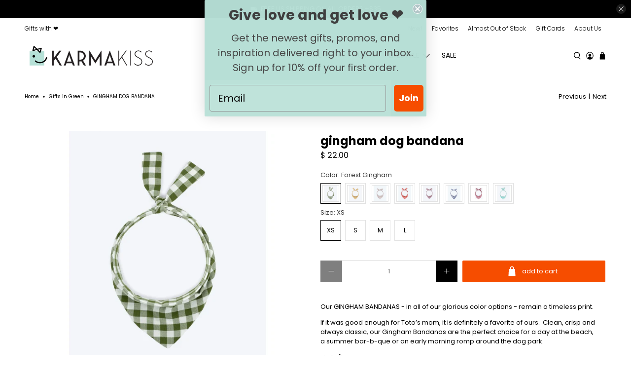

--- FILE ---
content_type: text/html; charset=utf-8
request_url: https://karmakiss.com/collections/green/products/gingham-bandana-by-modernbeast
body_size: 65627
content:


 <!doctype html>
<html class="no-js no-touch" lang="en">
<head> <meta charset="utf-8"> <meta http-equiv="cleartype" content="on"> <meta name="robots" content="index,follow"> <meta name="viewport" content="width=device-width,initial-scale=1"> <meta name="theme-color" content="#ffffff"> <link rel="canonical" href="https://karmakiss.com/products/gingham-bandana-by-modernbeast"><title>GINGHAM DOG BANDANA - Karma Kiss</title> <!-- DNS prefetches --> <link rel="dns-prefetch" href="https://cdn.shopify.com"> <link rel="dns-prefetch" href="https://fonts.shopify.com"> <link rel="dns-prefetch" href="https://monorail-edge.shopifysvc.com"> <link rel="dns-prefetch" href="https://ajax.googleapis.com"> <!-- Preconnects --> <link rel="preconnect" href="https://cdn.shopify.com" crossorigin> <link rel="preconnect" href="https://fonts.shopify.com" crossorigin> <link rel="preconnect" href="https://monorail-edge.shopifysvc.com"> <link rel="preconnect" href="https://ajax.googleapis.com"> <!-- Preloads --> <!-- Preload CSS --> <link rel="preload" href="//karmakiss.com/cdn/shop/t/99/assets/fancybox.css?v=30466120580444283401744555964" as="style"> <link rel="preload" href="//karmakiss.com/cdn/shop/t/99/assets/styles.css?v=127195737276109124441753800737" as="style"> <!-- Preload JS --> <link rel="preload" href="https://ajax.googleapis.com/ajax/libs/jquery/3.6.0/jquery.min.js" as="script"> <link rel="preload" href="//karmakiss.com/cdn/shop/t/99/assets/vendors.js?v=105789364703734492431744555964" as="script"> <link rel="preload" href="//karmakiss.com/cdn/shop/t/99/assets/utilities.js?v=178049412956046755721744555964" as="script"> <link rel="preload" href="//karmakiss.com/cdn/shop/t/99/assets/app.js?v=81322670175719717591744555993" as="script"> <link rel="preload" href="/services/javascripts/currencies.js" as="script"> <link rel="preload" href="//karmakiss.com/cdn/shop/t/99/assets/currencyConversion.js?v=131509219858779596601744555964" as="script"> <!-- CSS for Flex --> <link rel="stylesheet" href="//karmakiss.com/cdn/shop/t/99/assets/fancybox.css?v=30466120580444283401744555964"> <link rel="stylesheet" href="//karmakiss.com/cdn/shop/t/99/assets/styles.css?v=127195737276109124441753800737"> <script>
    window.PXUTheme = window.PXUTheme || {};
    window.PXUTheme.version = '5.3.2';
    window.PXUTheme.name = 'Flex';</script> <script>
    

window.PXUTheme = window.PXUTheme || {};


window.PXUTheme.info = {
  name: 'Flex',
  version: '3.0.0'
}


window.PXUTheme.currency = {};
window.PXUTheme.currency.show_multiple_currencies = null;
window.PXUTheme.currency.presentment_currency = "USD";
window.PXUTheme.currency.default_currency = "USD";
window.PXUTheme.currency.display_format = null;
window.PXUTheme.currency.money_format = "";
window.PXUTheme.currency.money_format_no_currency = "$ {{amount}}";
window.PXUTheme.currency.money_format_currency = "$ {{amount}} USD";
window.PXUTheme.currency.native_multi_currency = true;
window.PXUTheme.currency.iso_code = "USD";
window.PXUTheme.currency.symbol = "$";



window.PXUTheme.allCountryOptionTags = "\u003coption value=\"United States\" data-provinces=\"[[\u0026quot;Alabama\u0026quot;,\u0026quot;Alabama\u0026quot;],[\u0026quot;Alaska\u0026quot;,\u0026quot;Alaska\u0026quot;],[\u0026quot;American Samoa\u0026quot;,\u0026quot;American Samoa\u0026quot;],[\u0026quot;Arizona\u0026quot;,\u0026quot;Arizona\u0026quot;],[\u0026quot;Arkansas\u0026quot;,\u0026quot;Arkansas\u0026quot;],[\u0026quot;Armed Forces Americas\u0026quot;,\u0026quot;Armed Forces Americas\u0026quot;],[\u0026quot;Armed Forces Europe\u0026quot;,\u0026quot;Armed Forces Europe\u0026quot;],[\u0026quot;Armed Forces Pacific\u0026quot;,\u0026quot;Armed Forces Pacific\u0026quot;],[\u0026quot;California\u0026quot;,\u0026quot;California\u0026quot;],[\u0026quot;Colorado\u0026quot;,\u0026quot;Colorado\u0026quot;],[\u0026quot;Connecticut\u0026quot;,\u0026quot;Connecticut\u0026quot;],[\u0026quot;Delaware\u0026quot;,\u0026quot;Delaware\u0026quot;],[\u0026quot;District of Columbia\u0026quot;,\u0026quot;Washington DC\u0026quot;],[\u0026quot;Federated States of Micronesia\u0026quot;,\u0026quot;Micronesia\u0026quot;],[\u0026quot;Florida\u0026quot;,\u0026quot;Florida\u0026quot;],[\u0026quot;Georgia\u0026quot;,\u0026quot;Georgia\u0026quot;],[\u0026quot;Guam\u0026quot;,\u0026quot;Guam\u0026quot;],[\u0026quot;Hawaii\u0026quot;,\u0026quot;Hawaii\u0026quot;],[\u0026quot;Idaho\u0026quot;,\u0026quot;Idaho\u0026quot;],[\u0026quot;Illinois\u0026quot;,\u0026quot;Illinois\u0026quot;],[\u0026quot;Indiana\u0026quot;,\u0026quot;Indiana\u0026quot;],[\u0026quot;Iowa\u0026quot;,\u0026quot;Iowa\u0026quot;],[\u0026quot;Kansas\u0026quot;,\u0026quot;Kansas\u0026quot;],[\u0026quot;Kentucky\u0026quot;,\u0026quot;Kentucky\u0026quot;],[\u0026quot;Louisiana\u0026quot;,\u0026quot;Louisiana\u0026quot;],[\u0026quot;Maine\u0026quot;,\u0026quot;Maine\u0026quot;],[\u0026quot;Marshall Islands\u0026quot;,\u0026quot;Marshall Islands\u0026quot;],[\u0026quot;Maryland\u0026quot;,\u0026quot;Maryland\u0026quot;],[\u0026quot;Massachusetts\u0026quot;,\u0026quot;Massachusetts\u0026quot;],[\u0026quot;Michigan\u0026quot;,\u0026quot;Michigan\u0026quot;],[\u0026quot;Minnesota\u0026quot;,\u0026quot;Minnesota\u0026quot;],[\u0026quot;Mississippi\u0026quot;,\u0026quot;Mississippi\u0026quot;],[\u0026quot;Missouri\u0026quot;,\u0026quot;Missouri\u0026quot;],[\u0026quot;Montana\u0026quot;,\u0026quot;Montana\u0026quot;],[\u0026quot;Nebraska\u0026quot;,\u0026quot;Nebraska\u0026quot;],[\u0026quot;Nevada\u0026quot;,\u0026quot;Nevada\u0026quot;],[\u0026quot;New Hampshire\u0026quot;,\u0026quot;New Hampshire\u0026quot;],[\u0026quot;New Jersey\u0026quot;,\u0026quot;New Jersey\u0026quot;],[\u0026quot;New Mexico\u0026quot;,\u0026quot;New Mexico\u0026quot;],[\u0026quot;New York\u0026quot;,\u0026quot;New York\u0026quot;],[\u0026quot;North Carolina\u0026quot;,\u0026quot;North Carolina\u0026quot;],[\u0026quot;North Dakota\u0026quot;,\u0026quot;North Dakota\u0026quot;],[\u0026quot;Northern Mariana Islands\u0026quot;,\u0026quot;Northern Mariana Islands\u0026quot;],[\u0026quot;Ohio\u0026quot;,\u0026quot;Ohio\u0026quot;],[\u0026quot;Oklahoma\u0026quot;,\u0026quot;Oklahoma\u0026quot;],[\u0026quot;Oregon\u0026quot;,\u0026quot;Oregon\u0026quot;],[\u0026quot;Palau\u0026quot;,\u0026quot;Palau\u0026quot;],[\u0026quot;Pennsylvania\u0026quot;,\u0026quot;Pennsylvania\u0026quot;],[\u0026quot;Puerto Rico\u0026quot;,\u0026quot;Puerto Rico\u0026quot;],[\u0026quot;Rhode Island\u0026quot;,\u0026quot;Rhode Island\u0026quot;],[\u0026quot;South Carolina\u0026quot;,\u0026quot;South Carolina\u0026quot;],[\u0026quot;South Dakota\u0026quot;,\u0026quot;South Dakota\u0026quot;],[\u0026quot;Tennessee\u0026quot;,\u0026quot;Tennessee\u0026quot;],[\u0026quot;Texas\u0026quot;,\u0026quot;Texas\u0026quot;],[\u0026quot;Utah\u0026quot;,\u0026quot;Utah\u0026quot;],[\u0026quot;Vermont\u0026quot;,\u0026quot;Vermont\u0026quot;],[\u0026quot;Virgin Islands\u0026quot;,\u0026quot;U.S. Virgin Islands\u0026quot;],[\u0026quot;Virginia\u0026quot;,\u0026quot;Virginia\u0026quot;],[\u0026quot;Washington\u0026quot;,\u0026quot;Washington\u0026quot;],[\u0026quot;West Virginia\u0026quot;,\u0026quot;West Virginia\u0026quot;],[\u0026quot;Wisconsin\u0026quot;,\u0026quot;Wisconsin\u0026quot;],[\u0026quot;Wyoming\u0026quot;,\u0026quot;Wyoming\u0026quot;]]\"\u003eUnited States\u003c\/option\u003e\n\u003coption value=\"---\" data-provinces=\"[]\"\u003e---\u003c\/option\u003e\n\u003coption value=\"Afghanistan\" data-provinces=\"[]\"\u003eAfghanistan\u003c\/option\u003e\n\u003coption value=\"Aland Islands\" data-provinces=\"[]\"\u003eÅland Islands\u003c\/option\u003e\n\u003coption value=\"Albania\" data-provinces=\"[]\"\u003eAlbania\u003c\/option\u003e\n\u003coption value=\"Algeria\" data-provinces=\"[]\"\u003eAlgeria\u003c\/option\u003e\n\u003coption value=\"Andorra\" data-provinces=\"[]\"\u003eAndorra\u003c\/option\u003e\n\u003coption value=\"Angola\" data-provinces=\"[]\"\u003eAngola\u003c\/option\u003e\n\u003coption value=\"Anguilla\" data-provinces=\"[]\"\u003eAnguilla\u003c\/option\u003e\n\u003coption value=\"Antigua And Barbuda\" data-provinces=\"[]\"\u003eAntigua \u0026 Barbuda\u003c\/option\u003e\n\u003coption value=\"Argentina\" data-provinces=\"[[\u0026quot;Buenos Aires\u0026quot;,\u0026quot;Buenos Aires Province\u0026quot;],[\u0026quot;Catamarca\u0026quot;,\u0026quot;Catamarca\u0026quot;],[\u0026quot;Chaco\u0026quot;,\u0026quot;Chaco\u0026quot;],[\u0026quot;Chubut\u0026quot;,\u0026quot;Chubut\u0026quot;],[\u0026quot;Ciudad Autónoma de Buenos Aires\u0026quot;,\u0026quot;Buenos Aires (Autonomous City)\u0026quot;],[\u0026quot;Corrientes\u0026quot;,\u0026quot;Corrientes\u0026quot;],[\u0026quot;Córdoba\u0026quot;,\u0026quot;Córdoba\u0026quot;],[\u0026quot;Entre Ríos\u0026quot;,\u0026quot;Entre Ríos\u0026quot;],[\u0026quot;Formosa\u0026quot;,\u0026quot;Formosa\u0026quot;],[\u0026quot;Jujuy\u0026quot;,\u0026quot;Jujuy\u0026quot;],[\u0026quot;La Pampa\u0026quot;,\u0026quot;La Pampa\u0026quot;],[\u0026quot;La Rioja\u0026quot;,\u0026quot;La Rioja\u0026quot;],[\u0026quot;Mendoza\u0026quot;,\u0026quot;Mendoza\u0026quot;],[\u0026quot;Misiones\u0026quot;,\u0026quot;Misiones\u0026quot;],[\u0026quot;Neuquén\u0026quot;,\u0026quot;Neuquén\u0026quot;],[\u0026quot;Río Negro\u0026quot;,\u0026quot;Río Negro\u0026quot;],[\u0026quot;Salta\u0026quot;,\u0026quot;Salta\u0026quot;],[\u0026quot;San Juan\u0026quot;,\u0026quot;San Juan\u0026quot;],[\u0026quot;San Luis\u0026quot;,\u0026quot;San Luis\u0026quot;],[\u0026quot;Santa Cruz\u0026quot;,\u0026quot;Santa Cruz\u0026quot;],[\u0026quot;Santa Fe\u0026quot;,\u0026quot;Santa Fe\u0026quot;],[\u0026quot;Santiago Del Estero\u0026quot;,\u0026quot;Santiago del Estero\u0026quot;],[\u0026quot;Tierra Del Fuego\u0026quot;,\u0026quot;Tierra del Fuego\u0026quot;],[\u0026quot;Tucumán\u0026quot;,\u0026quot;Tucumán\u0026quot;]]\"\u003eArgentina\u003c\/option\u003e\n\u003coption value=\"Armenia\" data-provinces=\"[]\"\u003eArmenia\u003c\/option\u003e\n\u003coption value=\"Aruba\" data-provinces=\"[]\"\u003eAruba\u003c\/option\u003e\n\u003coption value=\"Ascension Island\" data-provinces=\"[]\"\u003eAscension Island\u003c\/option\u003e\n\u003coption value=\"Australia\" data-provinces=\"[[\u0026quot;Australian Capital Territory\u0026quot;,\u0026quot;Australian Capital Territory\u0026quot;],[\u0026quot;New South Wales\u0026quot;,\u0026quot;New South Wales\u0026quot;],[\u0026quot;Northern Territory\u0026quot;,\u0026quot;Northern Territory\u0026quot;],[\u0026quot;Queensland\u0026quot;,\u0026quot;Queensland\u0026quot;],[\u0026quot;South Australia\u0026quot;,\u0026quot;South Australia\u0026quot;],[\u0026quot;Tasmania\u0026quot;,\u0026quot;Tasmania\u0026quot;],[\u0026quot;Victoria\u0026quot;,\u0026quot;Victoria\u0026quot;],[\u0026quot;Western Australia\u0026quot;,\u0026quot;Western Australia\u0026quot;]]\"\u003eAustralia\u003c\/option\u003e\n\u003coption value=\"Austria\" data-provinces=\"[]\"\u003eAustria\u003c\/option\u003e\n\u003coption value=\"Azerbaijan\" data-provinces=\"[]\"\u003eAzerbaijan\u003c\/option\u003e\n\u003coption value=\"Bahamas\" data-provinces=\"[]\"\u003eBahamas\u003c\/option\u003e\n\u003coption value=\"Bahrain\" data-provinces=\"[]\"\u003eBahrain\u003c\/option\u003e\n\u003coption value=\"Bangladesh\" data-provinces=\"[]\"\u003eBangladesh\u003c\/option\u003e\n\u003coption value=\"Barbados\" data-provinces=\"[]\"\u003eBarbados\u003c\/option\u003e\n\u003coption value=\"Belarus\" data-provinces=\"[]\"\u003eBelarus\u003c\/option\u003e\n\u003coption value=\"Belgium\" data-provinces=\"[]\"\u003eBelgium\u003c\/option\u003e\n\u003coption value=\"Belize\" data-provinces=\"[]\"\u003eBelize\u003c\/option\u003e\n\u003coption value=\"Benin\" data-provinces=\"[]\"\u003eBenin\u003c\/option\u003e\n\u003coption value=\"Bermuda\" data-provinces=\"[]\"\u003eBermuda\u003c\/option\u003e\n\u003coption value=\"Bhutan\" data-provinces=\"[]\"\u003eBhutan\u003c\/option\u003e\n\u003coption value=\"Bolivia\" data-provinces=\"[]\"\u003eBolivia\u003c\/option\u003e\n\u003coption value=\"Bosnia And Herzegovina\" data-provinces=\"[]\"\u003eBosnia \u0026 Herzegovina\u003c\/option\u003e\n\u003coption value=\"Botswana\" data-provinces=\"[]\"\u003eBotswana\u003c\/option\u003e\n\u003coption value=\"Brazil\" data-provinces=\"[[\u0026quot;Acre\u0026quot;,\u0026quot;Acre\u0026quot;],[\u0026quot;Alagoas\u0026quot;,\u0026quot;Alagoas\u0026quot;],[\u0026quot;Amapá\u0026quot;,\u0026quot;Amapá\u0026quot;],[\u0026quot;Amazonas\u0026quot;,\u0026quot;Amazonas\u0026quot;],[\u0026quot;Bahia\u0026quot;,\u0026quot;Bahia\u0026quot;],[\u0026quot;Ceará\u0026quot;,\u0026quot;Ceará\u0026quot;],[\u0026quot;Distrito Federal\u0026quot;,\u0026quot;Federal District\u0026quot;],[\u0026quot;Espírito Santo\u0026quot;,\u0026quot;Espírito Santo\u0026quot;],[\u0026quot;Goiás\u0026quot;,\u0026quot;Goiás\u0026quot;],[\u0026quot;Maranhão\u0026quot;,\u0026quot;Maranhão\u0026quot;],[\u0026quot;Mato Grosso\u0026quot;,\u0026quot;Mato Grosso\u0026quot;],[\u0026quot;Mato Grosso do Sul\u0026quot;,\u0026quot;Mato Grosso do Sul\u0026quot;],[\u0026quot;Minas Gerais\u0026quot;,\u0026quot;Minas Gerais\u0026quot;],[\u0026quot;Paraná\u0026quot;,\u0026quot;Paraná\u0026quot;],[\u0026quot;Paraíba\u0026quot;,\u0026quot;Paraíba\u0026quot;],[\u0026quot;Pará\u0026quot;,\u0026quot;Pará\u0026quot;],[\u0026quot;Pernambuco\u0026quot;,\u0026quot;Pernambuco\u0026quot;],[\u0026quot;Piauí\u0026quot;,\u0026quot;Piauí\u0026quot;],[\u0026quot;Rio Grande do Norte\u0026quot;,\u0026quot;Rio Grande do Norte\u0026quot;],[\u0026quot;Rio Grande do Sul\u0026quot;,\u0026quot;Rio Grande do Sul\u0026quot;],[\u0026quot;Rio de Janeiro\u0026quot;,\u0026quot;Rio de Janeiro\u0026quot;],[\u0026quot;Rondônia\u0026quot;,\u0026quot;Rondônia\u0026quot;],[\u0026quot;Roraima\u0026quot;,\u0026quot;Roraima\u0026quot;],[\u0026quot;Santa Catarina\u0026quot;,\u0026quot;Santa Catarina\u0026quot;],[\u0026quot;Sergipe\u0026quot;,\u0026quot;Sergipe\u0026quot;],[\u0026quot;São Paulo\u0026quot;,\u0026quot;São Paulo\u0026quot;],[\u0026quot;Tocantins\u0026quot;,\u0026quot;Tocantins\u0026quot;]]\"\u003eBrazil\u003c\/option\u003e\n\u003coption value=\"British Indian Ocean Territory\" data-provinces=\"[]\"\u003eBritish Indian Ocean Territory\u003c\/option\u003e\n\u003coption value=\"Virgin Islands, British\" data-provinces=\"[]\"\u003eBritish Virgin Islands\u003c\/option\u003e\n\u003coption value=\"Brunei\" data-provinces=\"[]\"\u003eBrunei\u003c\/option\u003e\n\u003coption value=\"Bulgaria\" data-provinces=\"[]\"\u003eBulgaria\u003c\/option\u003e\n\u003coption value=\"Burkina Faso\" data-provinces=\"[]\"\u003eBurkina Faso\u003c\/option\u003e\n\u003coption value=\"Burundi\" data-provinces=\"[]\"\u003eBurundi\u003c\/option\u003e\n\u003coption value=\"Cambodia\" data-provinces=\"[]\"\u003eCambodia\u003c\/option\u003e\n\u003coption value=\"Republic of Cameroon\" data-provinces=\"[]\"\u003eCameroon\u003c\/option\u003e\n\u003coption value=\"Canada\" data-provinces=\"[[\u0026quot;Alberta\u0026quot;,\u0026quot;Alberta\u0026quot;],[\u0026quot;British Columbia\u0026quot;,\u0026quot;British Columbia\u0026quot;],[\u0026quot;Manitoba\u0026quot;,\u0026quot;Manitoba\u0026quot;],[\u0026quot;New Brunswick\u0026quot;,\u0026quot;New Brunswick\u0026quot;],[\u0026quot;Newfoundland and Labrador\u0026quot;,\u0026quot;Newfoundland and Labrador\u0026quot;],[\u0026quot;Northwest Territories\u0026quot;,\u0026quot;Northwest Territories\u0026quot;],[\u0026quot;Nova Scotia\u0026quot;,\u0026quot;Nova Scotia\u0026quot;],[\u0026quot;Nunavut\u0026quot;,\u0026quot;Nunavut\u0026quot;],[\u0026quot;Ontario\u0026quot;,\u0026quot;Ontario\u0026quot;],[\u0026quot;Prince Edward Island\u0026quot;,\u0026quot;Prince Edward Island\u0026quot;],[\u0026quot;Quebec\u0026quot;,\u0026quot;Quebec\u0026quot;],[\u0026quot;Saskatchewan\u0026quot;,\u0026quot;Saskatchewan\u0026quot;],[\u0026quot;Yukon\u0026quot;,\u0026quot;Yukon\u0026quot;]]\"\u003eCanada\u003c\/option\u003e\n\u003coption value=\"Cape Verde\" data-provinces=\"[]\"\u003eCape Verde\u003c\/option\u003e\n\u003coption value=\"Caribbean Netherlands\" data-provinces=\"[]\"\u003eCaribbean Netherlands\u003c\/option\u003e\n\u003coption value=\"Cayman Islands\" data-provinces=\"[]\"\u003eCayman Islands\u003c\/option\u003e\n\u003coption value=\"Central African Republic\" data-provinces=\"[]\"\u003eCentral African Republic\u003c\/option\u003e\n\u003coption value=\"Chad\" data-provinces=\"[]\"\u003eChad\u003c\/option\u003e\n\u003coption value=\"Chile\" data-provinces=\"[[\u0026quot;Antofagasta\u0026quot;,\u0026quot;Antofagasta\u0026quot;],[\u0026quot;Araucanía\u0026quot;,\u0026quot;Araucanía\u0026quot;],[\u0026quot;Arica and Parinacota\u0026quot;,\u0026quot;Arica y Parinacota\u0026quot;],[\u0026quot;Atacama\u0026quot;,\u0026quot;Atacama\u0026quot;],[\u0026quot;Aysén\u0026quot;,\u0026quot;Aysén\u0026quot;],[\u0026quot;Biobío\u0026quot;,\u0026quot;Bío Bío\u0026quot;],[\u0026quot;Coquimbo\u0026quot;,\u0026quot;Coquimbo\u0026quot;],[\u0026quot;Los Lagos\u0026quot;,\u0026quot;Los Lagos\u0026quot;],[\u0026quot;Los Ríos\u0026quot;,\u0026quot;Los Ríos\u0026quot;],[\u0026quot;Magallanes\u0026quot;,\u0026quot;Magallanes Region\u0026quot;],[\u0026quot;Maule\u0026quot;,\u0026quot;Maule\u0026quot;],[\u0026quot;O\u0026#39;Higgins\u0026quot;,\u0026quot;Libertador General Bernardo O’Higgins\u0026quot;],[\u0026quot;Santiago\u0026quot;,\u0026quot;Santiago Metropolitan\u0026quot;],[\u0026quot;Tarapacá\u0026quot;,\u0026quot;Tarapacá\u0026quot;],[\u0026quot;Valparaíso\u0026quot;,\u0026quot;Valparaíso\u0026quot;],[\u0026quot;Ñuble\u0026quot;,\u0026quot;Ñuble\u0026quot;]]\"\u003eChile\u003c\/option\u003e\n\u003coption value=\"China\" data-provinces=\"[[\u0026quot;Anhui\u0026quot;,\u0026quot;Anhui\u0026quot;],[\u0026quot;Beijing\u0026quot;,\u0026quot;Beijing\u0026quot;],[\u0026quot;Chongqing\u0026quot;,\u0026quot;Chongqing\u0026quot;],[\u0026quot;Fujian\u0026quot;,\u0026quot;Fujian\u0026quot;],[\u0026quot;Gansu\u0026quot;,\u0026quot;Gansu\u0026quot;],[\u0026quot;Guangdong\u0026quot;,\u0026quot;Guangdong\u0026quot;],[\u0026quot;Guangxi\u0026quot;,\u0026quot;Guangxi\u0026quot;],[\u0026quot;Guizhou\u0026quot;,\u0026quot;Guizhou\u0026quot;],[\u0026quot;Hainan\u0026quot;,\u0026quot;Hainan\u0026quot;],[\u0026quot;Hebei\u0026quot;,\u0026quot;Hebei\u0026quot;],[\u0026quot;Heilongjiang\u0026quot;,\u0026quot;Heilongjiang\u0026quot;],[\u0026quot;Henan\u0026quot;,\u0026quot;Henan\u0026quot;],[\u0026quot;Hubei\u0026quot;,\u0026quot;Hubei\u0026quot;],[\u0026quot;Hunan\u0026quot;,\u0026quot;Hunan\u0026quot;],[\u0026quot;Inner Mongolia\u0026quot;,\u0026quot;Inner Mongolia\u0026quot;],[\u0026quot;Jiangsu\u0026quot;,\u0026quot;Jiangsu\u0026quot;],[\u0026quot;Jiangxi\u0026quot;,\u0026quot;Jiangxi\u0026quot;],[\u0026quot;Jilin\u0026quot;,\u0026quot;Jilin\u0026quot;],[\u0026quot;Liaoning\u0026quot;,\u0026quot;Liaoning\u0026quot;],[\u0026quot;Ningxia\u0026quot;,\u0026quot;Ningxia\u0026quot;],[\u0026quot;Qinghai\u0026quot;,\u0026quot;Qinghai\u0026quot;],[\u0026quot;Shaanxi\u0026quot;,\u0026quot;Shaanxi\u0026quot;],[\u0026quot;Shandong\u0026quot;,\u0026quot;Shandong\u0026quot;],[\u0026quot;Shanghai\u0026quot;,\u0026quot;Shanghai\u0026quot;],[\u0026quot;Shanxi\u0026quot;,\u0026quot;Shanxi\u0026quot;],[\u0026quot;Sichuan\u0026quot;,\u0026quot;Sichuan\u0026quot;],[\u0026quot;Tianjin\u0026quot;,\u0026quot;Tianjin\u0026quot;],[\u0026quot;Xinjiang\u0026quot;,\u0026quot;Xinjiang\u0026quot;],[\u0026quot;Xizang\u0026quot;,\u0026quot;Tibet\u0026quot;],[\u0026quot;Yunnan\u0026quot;,\u0026quot;Yunnan\u0026quot;],[\u0026quot;Zhejiang\u0026quot;,\u0026quot;Zhejiang\u0026quot;]]\"\u003eChina\u003c\/option\u003e\n\u003coption value=\"Christmas Island\" data-provinces=\"[]\"\u003eChristmas Island\u003c\/option\u003e\n\u003coption value=\"Cocos (Keeling) Islands\" data-provinces=\"[]\"\u003eCocos (Keeling) Islands\u003c\/option\u003e\n\u003coption value=\"Colombia\" data-provinces=\"[[\u0026quot;Amazonas\u0026quot;,\u0026quot;Amazonas\u0026quot;],[\u0026quot;Antioquia\u0026quot;,\u0026quot;Antioquia\u0026quot;],[\u0026quot;Arauca\u0026quot;,\u0026quot;Arauca\u0026quot;],[\u0026quot;Atlántico\u0026quot;,\u0026quot;Atlántico\u0026quot;],[\u0026quot;Bogotá, D.C.\u0026quot;,\u0026quot;Capital District\u0026quot;],[\u0026quot;Bolívar\u0026quot;,\u0026quot;Bolívar\u0026quot;],[\u0026quot;Boyacá\u0026quot;,\u0026quot;Boyacá\u0026quot;],[\u0026quot;Caldas\u0026quot;,\u0026quot;Caldas\u0026quot;],[\u0026quot;Caquetá\u0026quot;,\u0026quot;Caquetá\u0026quot;],[\u0026quot;Casanare\u0026quot;,\u0026quot;Casanare\u0026quot;],[\u0026quot;Cauca\u0026quot;,\u0026quot;Cauca\u0026quot;],[\u0026quot;Cesar\u0026quot;,\u0026quot;Cesar\u0026quot;],[\u0026quot;Chocó\u0026quot;,\u0026quot;Chocó\u0026quot;],[\u0026quot;Cundinamarca\u0026quot;,\u0026quot;Cundinamarca\u0026quot;],[\u0026quot;Córdoba\u0026quot;,\u0026quot;Córdoba\u0026quot;],[\u0026quot;Guainía\u0026quot;,\u0026quot;Guainía\u0026quot;],[\u0026quot;Guaviare\u0026quot;,\u0026quot;Guaviare\u0026quot;],[\u0026quot;Huila\u0026quot;,\u0026quot;Huila\u0026quot;],[\u0026quot;La Guajira\u0026quot;,\u0026quot;La Guajira\u0026quot;],[\u0026quot;Magdalena\u0026quot;,\u0026quot;Magdalena\u0026quot;],[\u0026quot;Meta\u0026quot;,\u0026quot;Meta\u0026quot;],[\u0026quot;Nariño\u0026quot;,\u0026quot;Nariño\u0026quot;],[\u0026quot;Norte de Santander\u0026quot;,\u0026quot;Norte de Santander\u0026quot;],[\u0026quot;Putumayo\u0026quot;,\u0026quot;Putumayo\u0026quot;],[\u0026quot;Quindío\u0026quot;,\u0026quot;Quindío\u0026quot;],[\u0026quot;Risaralda\u0026quot;,\u0026quot;Risaralda\u0026quot;],[\u0026quot;San Andrés, Providencia y Santa Catalina\u0026quot;,\u0026quot;San Andrés \\u0026 Providencia\u0026quot;],[\u0026quot;Santander\u0026quot;,\u0026quot;Santander\u0026quot;],[\u0026quot;Sucre\u0026quot;,\u0026quot;Sucre\u0026quot;],[\u0026quot;Tolima\u0026quot;,\u0026quot;Tolima\u0026quot;],[\u0026quot;Valle del Cauca\u0026quot;,\u0026quot;Valle del Cauca\u0026quot;],[\u0026quot;Vaupés\u0026quot;,\u0026quot;Vaupés\u0026quot;],[\u0026quot;Vichada\u0026quot;,\u0026quot;Vichada\u0026quot;]]\"\u003eColombia\u003c\/option\u003e\n\u003coption value=\"Comoros\" data-provinces=\"[]\"\u003eComoros\u003c\/option\u003e\n\u003coption value=\"Congo\" data-provinces=\"[]\"\u003eCongo - Brazzaville\u003c\/option\u003e\n\u003coption value=\"Congo, The Democratic Republic Of The\" data-provinces=\"[]\"\u003eCongo - Kinshasa\u003c\/option\u003e\n\u003coption value=\"Cook Islands\" data-provinces=\"[]\"\u003eCook Islands\u003c\/option\u003e\n\u003coption value=\"Costa Rica\" data-provinces=\"[[\u0026quot;Alajuela\u0026quot;,\u0026quot;Alajuela\u0026quot;],[\u0026quot;Cartago\u0026quot;,\u0026quot;Cartago\u0026quot;],[\u0026quot;Guanacaste\u0026quot;,\u0026quot;Guanacaste\u0026quot;],[\u0026quot;Heredia\u0026quot;,\u0026quot;Heredia\u0026quot;],[\u0026quot;Limón\u0026quot;,\u0026quot;Limón\u0026quot;],[\u0026quot;Puntarenas\u0026quot;,\u0026quot;Puntarenas\u0026quot;],[\u0026quot;San José\u0026quot;,\u0026quot;San José\u0026quot;]]\"\u003eCosta Rica\u003c\/option\u003e\n\u003coption value=\"Croatia\" data-provinces=\"[]\"\u003eCroatia\u003c\/option\u003e\n\u003coption value=\"Curaçao\" data-provinces=\"[]\"\u003eCuraçao\u003c\/option\u003e\n\u003coption value=\"Cyprus\" data-provinces=\"[]\"\u003eCyprus\u003c\/option\u003e\n\u003coption value=\"Czech Republic\" data-provinces=\"[]\"\u003eCzechia\u003c\/option\u003e\n\u003coption value=\"Côte d'Ivoire\" data-provinces=\"[]\"\u003eCôte d’Ivoire\u003c\/option\u003e\n\u003coption value=\"Denmark\" data-provinces=\"[]\"\u003eDenmark\u003c\/option\u003e\n\u003coption value=\"Djibouti\" data-provinces=\"[]\"\u003eDjibouti\u003c\/option\u003e\n\u003coption value=\"Dominica\" data-provinces=\"[]\"\u003eDominica\u003c\/option\u003e\n\u003coption value=\"Dominican Republic\" data-provinces=\"[]\"\u003eDominican Republic\u003c\/option\u003e\n\u003coption value=\"Ecuador\" data-provinces=\"[]\"\u003eEcuador\u003c\/option\u003e\n\u003coption value=\"Egypt\" data-provinces=\"[[\u0026quot;6th of October\u0026quot;,\u0026quot;6th of October\u0026quot;],[\u0026quot;Al Sharqia\u0026quot;,\u0026quot;Al Sharqia\u0026quot;],[\u0026quot;Alexandria\u0026quot;,\u0026quot;Alexandria\u0026quot;],[\u0026quot;Aswan\u0026quot;,\u0026quot;Aswan\u0026quot;],[\u0026quot;Asyut\u0026quot;,\u0026quot;Asyut\u0026quot;],[\u0026quot;Beheira\u0026quot;,\u0026quot;Beheira\u0026quot;],[\u0026quot;Beni Suef\u0026quot;,\u0026quot;Beni Suef\u0026quot;],[\u0026quot;Cairo\u0026quot;,\u0026quot;Cairo\u0026quot;],[\u0026quot;Dakahlia\u0026quot;,\u0026quot;Dakahlia\u0026quot;],[\u0026quot;Damietta\u0026quot;,\u0026quot;Damietta\u0026quot;],[\u0026quot;Faiyum\u0026quot;,\u0026quot;Faiyum\u0026quot;],[\u0026quot;Gharbia\u0026quot;,\u0026quot;Gharbia\u0026quot;],[\u0026quot;Giza\u0026quot;,\u0026quot;Giza\u0026quot;],[\u0026quot;Helwan\u0026quot;,\u0026quot;Helwan\u0026quot;],[\u0026quot;Ismailia\u0026quot;,\u0026quot;Ismailia\u0026quot;],[\u0026quot;Kafr el-Sheikh\u0026quot;,\u0026quot;Kafr el-Sheikh\u0026quot;],[\u0026quot;Luxor\u0026quot;,\u0026quot;Luxor\u0026quot;],[\u0026quot;Matrouh\u0026quot;,\u0026quot;Matrouh\u0026quot;],[\u0026quot;Minya\u0026quot;,\u0026quot;Minya\u0026quot;],[\u0026quot;Monufia\u0026quot;,\u0026quot;Monufia\u0026quot;],[\u0026quot;New Valley\u0026quot;,\u0026quot;New Valley\u0026quot;],[\u0026quot;North Sinai\u0026quot;,\u0026quot;North Sinai\u0026quot;],[\u0026quot;Port Said\u0026quot;,\u0026quot;Port Said\u0026quot;],[\u0026quot;Qalyubia\u0026quot;,\u0026quot;Qalyubia\u0026quot;],[\u0026quot;Qena\u0026quot;,\u0026quot;Qena\u0026quot;],[\u0026quot;Red Sea\u0026quot;,\u0026quot;Red Sea\u0026quot;],[\u0026quot;Sohag\u0026quot;,\u0026quot;Sohag\u0026quot;],[\u0026quot;South Sinai\u0026quot;,\u0026quot;South Sinai\u0026quot;],[\u0026quot;Suez\u0026quot;,\u0026quot;Suez\u0026quot;]]\"\u003eEgypt\u003c\/option\u003e\n\u003coption value=\"El Salvador\" data-provinces=\"[[\u0026quot;Ahuachapán\u0026quot;,\u0026quot;Ahuachapán\u0026quot;],[\u0026quot;Cabañas\u0026quot;,\u0026quot;Cabañas\u0026quot;],[\u0026quot;Chalatenango\u0026quot;,\u0026quot;Chalatenango\u0026quot;],[\u0026quot;Cuscatlán\u0026quot;,\u0026quot;Cuscatlán\u0026quot;],[\u0026quot;La Libertad\u0026quot;,\u0026quot;La Libertad\u0026quot;],[\u0026quot;La Paz\u0026quot;,\u0026quot;La Paz\u0026quot;],[\u0026quot;La Unión\u0026quot;,\u0026quot;La Unión\u0026quot;],[\u0026quot;Morazán\u0026quot;,\u0026quot;Morazán\u0026quot;],[\u0026quot;San Miguel\u0026quot;,\u0026quot;San Miguel\u0026quot;],[\u0026quot;San Salvador\u0026quot;,\u0026quot;San Salvador\u0026quot;],[\u0026quot;San Vicente\u0026quot;,\u0026quot;San Vicente\u0026quot;],[\u0026quot;Santa Ana\u0026quot;,\u0026quot;Santa Ana\u0026quot;],[\u0026quot;Sonsonate\u0026quot;,\u0026quot;Sonsonate\u0026quot;],[\u0026quot;Usulután\u0026quot;,\u0026quot;Usulután\u0026quot;]]\"\u003eEl Salvador\u003c\/option\u003e\n\u003coption value=\"Equatorial Guinea\" data-provinces=\"[]\"\u003eEquatorial Guinea\u003c\/option\u003e\n\u003coption value=\"Eritrea\" data-provinces=\"[]\"\u003eEritrea\u003c\/option\u003e\n\u003coption value=\"Estonia\" data-provinces=\"[]\"\u003eEstonia\u003c\/option\u003e\n\u003coption value=\"Eswatini\" data-provinces=\"[]\"\u003eEswatini\u003c\/option\u003e\n\u003coption value=\"Ethiopia\" data-provinces=\"[]\"\u003eEthiopia\u003c\/option\u003e\n\u003coption value=\"Falkland Islands (Malvinas)\" data-provinces=\"[]\"\u003eFalkland Islands\u003c\/option\u003e\n\u003coption value=\"Faroe Islands\" data-provinces=\"[]\"\u003eFaroe Islands\u003c\/option\u003e\n\u003coption value=\"Fiji\" data-provinces=\"[]\"\u003eFiji\u003c\/option\u003e\n\u003coption value=\"Finland\" data-provinces=\"[]\"\u003eFinland\u003c\/option\u003e\n\u003coption value=\"France\" data-provinces=\"[]\"\u003eFrance\u003c\/option\u003e\n\u003coption value=\"French Guiana\" data-provinces=\"[]\"\u003eFrench Guiana\u003c\/option\u003e\n\u003coption value=\"French Polynesia\" data-provinces=\"[]\"\u003eFrench Polynesia\u003c\/option\u003e\n\u003coption value=\"French Southern Territories\" data-provinces=\"[]\"\u003eFrench Southern Territories\u003c\/option\u003e\n\u003coption value=\"Gabon\" data-provinces=\"[]\"\u003eGabon\u003c\/option\u003e\n\u003coption value=\"Gambia\" data-provinces=\"[]\"\u003eGambia\u003c\/option\u003e\n\u003coption value=\"Georgia\" data-provinces=\"[]\"\u003eGeorgia\u003c\/option\u003e\n\u003coption value=\"Germany\" data-provinces=\"[]\"\u003eGermany\u003c\/option\u003e\n\u003coption value=\"Ghana\" data-provinces=\"[]\"\u003eGhana\u003c\/option\u003e\n\u003coption value=\"Gibraltar\" data-provinces=\"[]\"\u003eGibraltar\u003c\/option\u003e\n\u003coption value=\"Greece\" data-provinces=\"[]\"\u003eGreece\u003c\/option\u003e\n\u003coption value=\"Greenland\" data-provinces=\"[]\"\u003eGreenland\u003c\/option\u003e\n\u003coption value=\"Grenada\" data-provinces=\"[]\"\u003eGrenada\u003c\/option\u003e\n\u003coption value=\"Guadeloupe\" data-provinces=\"[]\"\u003eGuadeloupe\u003c\/option\u003e\n\u003coption value=\"Guatemala\" data-provinces=\"[[\u0026quot;Alta Verapaz\u0026quot;,\u0026quot;Alta Verapaz\u0026quot;],[\u0026quot;Baja Verapaz\u0026quot;,\u0026quot;Baja Verapaz\u0026quot;],[\u0026quot;Chimaltenango\u0026quot;,\u0026quot;Chimaltenango\u0026quot;],[\u0026quot;Chiquimula\u0026quot;,\u0026quot;Chiquimula\u0026quot;],[\u0026quot;El Progreso\u0026quot;,\u0026quot;El Progreso\u0026quot;],[\u0026quot;Escuintla\u0026quot;,\u0026quot;Escuintla\u0026quot;],[\u0026quot;Guatemala\u0026quot;,\u0026quot;Guatemala\u0026quot;],[\u0026quot;Huehuetenango\u0026quot;,\u0026quot;Huehuetenango\u0026quot;],[\u0026quot;Izabal\u0026quot;,\u0026quot;Izabal\u0026quot;],[\u0026quot;Jalapa\u0026quot;,\u0026quot;Jalapa\u0026quot;],[\u0026quot;Jutiapa\u0026quot;,\u0026quot;Jutiapa\u0026quot;],[\u0026quot;Petén\u0026quot;,\u0026quot;Petén\u0026quot;],[\u0026quot;Quetzaltenango\u0026quot;,\u0026quot;Quetzaltenango\u0026quot;],[\u0026quot;Quiché\u0026quot;,\u0026quot;Quiché\u0026quot;],[\u0026quot;Retalhuleu\u0026quot;,\u0026quot;Retalhuleu\u0026quot;],[\u0026quot;Sacatepéquez\u0026quot;,\u0026quot;Sacatepéquez\u0026quot;],[\u0026quot;San Marcos\u0026quot;,\u0026quot;San Marcos\u0026quot;],[\u0026quot;Santa Rosa\u0026quot;,\u0026quot;Santa Rosa\u0026quot;],[\u0026quot;Sololá\u0026quot;,\u0026quot;Sololá\u0026quot;],[\u0026quot;Suchitepéquez\u0026quot;,\u0026quot;Suchitepéquez\u0026quot;],[\u0026quot;Totonicapán\u0026quot;,\u0026quot;Totonicapán\u0026quot;],[\u0026quot;Zacapa\u0026quot;,\u0026quot;Zacapa\u0026quot;]]\"\u003eGuatemala\u003c\/option\u003e\n\u003coption value=\"Guernsey\" data-provinces=\"[]\"\u003eGuernsey\u003c\/option\u003e\n\u003coption value=\"Guinea\" data-provinces=\"[]\"\u003eGuinea\u003c\/option\u003e\n\u003coption value=\"Guinea Bissau\" data-provinces=\"[]\"\u003eGuinea-Bissau\u003c\/option\u003e\n\u003coption value=\"Guyana\" data-provinces=\"[]\"\u003eGuyana\u003c\/option\u003e\n\u003coption value=\"Haiti\" data-provinces=\"[]\"\u003eHaiti\u003c\/option\u003e\n\u003coption value=\"Honduras\" data-provinces=\"[]\"\u003eHonduras\u003c\/option\u003e\n\u003coption value=\"Hong Kong\" data-provinces=\"[[\u0026quot;Hong Kong Island\u0026quot;,\u0026quot;Hong Kong Island\u0026quot;],[\u0026quot;Kowloon\u0026quot;,\u0026quot;Kowloon\u0026quot;],[\u0026quot;New Territories\u0026quot;,\u0026quot;New Territories\u0026quot;]]\"\u003eHong Kong SAR\u003c\/option\u003e\n\u003coption value=\"Hungary\" data-provinces=\"[]\"\u003eHungary\u003c\/option\u003e\n\u003coption value=\"Iceland\" data-provinces=\"[]\"\u003eIceland\u003c\/option\u003e\n\u003coption value=\"India\" data-provinces=\"[[\u0026quot;Andaman and Nicobar Islands\u0026quot;,\u0026quot;Andaman and Nicobar Islands\u0026quot;],[\u0026quot;Andhra Pradesh\u0026quot;,\u0026quot;Andhra Pradesh\u0026quot;],[\u0026quot;Arunachal Pradesh\u0026quot;,\u0026quot;Arunachal Pradesh\u0026quot;],[\u0026quot;Assam\u0026quot;,\u0026quot;Assam\u0026quot;],[\u0026quot;Bihar\u0026quot;,\u0026quot;Bihar\u0026quot;],[\u0026quot;Chandigarh\u0026quot;,\u0026quot;Chandigarh\u0026quot;],[\u0026quot;Chhattisgarh\u0026quot;,\u0026quot;Chhattisgarh\u0026quot;],[\u0026quot;Dadra and Nagar Haveli\u0026quot;,\u0026quot;Dadra and Nagar Haveli\u0026quot;],[\u0026quot;Daman and Diu\u0026quot;,\u0026quot;Daman and Diu\u0026quot;],[\u0026quot;Delhi\u0026quot;,\u0026quot;Delhi\u0026quot;],[\u0026quot;Goa\u0026quot;,\u0026quot;Goa\u0026quot;],[\u0026quot;Gujarat\u0026quot;,\u0026quot;Gujarat\u0026quot;],[\u0026quot;Haryana\u0026quot;,\u0026quot;Haryana\u0026quot;],[\u0026quot;Himachal Pradesh\u0026quot;,\u0026quot;Himachal Pradesh\u0026quot;],[\u0026quot;Jammu and Kashmir\u0026quot;,\u0026quot;Jammu and Kashmir\u0026quot;],[\u0026quot;Jharkhand\u0026quot;,\u0026quot;Jharkhand\u0026quot;],[\u0026quot;Karnataka\u0026quot;,\u0026quot;Karnataka\u0026quot;],[\u0026quot;Kerala\u0026quot;,\u0026quot;Kerala\u0026quot;],[\u0026quot;Ladakh\u0026quot;,\u0026quot;Ladakh\u0026quot;],[\u0026quot;Lakshadweep\u0026quot;,\u0026quot;Lakshadweep\u0026quot;],[\u0026quot;Madhya Pradesh\u0026quot;,\u0026quot;Madhya Pradesh\u0026quot;],[\u0026quot;Maharashtra\u0026quot;,\u0026quot;Maharashtra\u0026quot;],[\u0026quot;Manipur\u0026quot;,\u0026quot;Manipur\u0026quot;],[\u0026quot;Meghalaya\u0026quot;,\u0026quot;Meghalaya\u0026quot;],[\u0026quot;Mizoram\u0026quot;,\u0026quot;Mizoram\u0026quot;],[\u0026quot;Nagaland\u0026quot;,\u0026quot;Nagaland\u0026quot;],[\u0026quot;Odisha\u0026quot;,\u0026quot;Odisha\u0026quot;],[\u0026quot;Puducherry\u0026quot;,\u0026quot;Puducherry\u0026quot;],[\u0026quot;Punjab\u0026quot;,\u0026quot;Punjab\u0026quot;],[\u0026quot;Rajasthan\u0026quot;,\u0026quot;Rajasthan\u0026quot;],[\u0026quot;Sikkim\u0026quot;,\u0026quot;Sikkim\u0026quot;],[\u0026quot;Tamil Nadu\u0026quot;,\u0026quot;Tamil Nadu\u0026quot;],[\u0026quot;Telangana\u0026quot;,\u0026quot;Telangana\u0026quot;],[\u0026quot;Tripura\u0026quot;,\u0026quot;Tripura\u0026quot;],[\u0026quot;Uttar Pradesh\u0026quot;,\u0026quot;Uttar Pradesh\u0026quot;],[\u0026quot;Uttarakhand\u0026quot;,\u0026quot;Uttarakhand\u0026quot;],[\u0026quot;West Bengal\u0026quot;,\u0026quot;West Bengal\u0026quot;]]\"\u003eIndia\u003c\/option\u003e\n\u003coption value=\"Indonesia\" data-provinces=\"[[\u0026quot;Aceh\u0026quot;,\u0026quot;Aceh\u0026quot;],[\u0026quot;Bali\u0026quot;,\u0026quot;Bali\u0026quot;],[\u0026quot;Bangka Belitung\u0026quot;,\u0026quot;Bangka–Belitung Islands\u0026quot;],[\u0026quot;Banten\u0026quot;,\u0026quot;Banten\u0026quot;],[\u0026quot;Bengkulu\u0026quot;,\u0026quot;Bengkulu\u0026quot;],[\u0026quot;Gorontalo\u0026quot;,\u0026quot;Gorontalo\u0026quot;],[\u0026quot;Jakarta\u0026quot;,\u0026quot;Jakarta\u0026quot;],[\u0026quot;Jambi\u0026quot;,\u0026quot;Jambi\u0026quot;],[\u0026quot;Jawa Barat\u0026quot;,\u0026quot;West Java\u0026quot;],[\u0026quot;Jawa Tengah\u0026quot;,\u0026quot;Central Java\u0026quot;],[\u0026quot;Jawa Timur\u0026quot;,\u0026quot;East Java\u0026quot;],[\u0026quot;Kalimantan Barat\u0026quot;,\u0026quot;West Kalimantan\u0026quot;],[\u0026quot;Kalimantan Selatan\u0026quot;,\u0026quot;South Kalimantan\u0026quot;],[\u0026quot;Kalimantan Tengah\u0026quot;,\u0026quot;Central Kalimantan\u0026quot;],[\u0026quot;Kalimantan Timur\u0026quot;,\u0026quot;East Kalimantan\u0026quot;],[\u0026quot;Kalimantan Utara\u0026quot;,\u0026quot;North Kalimantan\u0026quot;],[\u0026quot;Kepulauan Riau\u0026quot;,\u0026quot;Riau Islands\u0026quot;],[\u0026quot;Lampung\u0026quot;,\u0026quot;Lampung\u0026quot;],[\u0026quot;Maluku\u0026quot;,\u0026quot;Maluku\u0026quot;],[\u0026quot;Maluku Utara\u0026quot;,\u0026quot;North Maluku\u0026quot;],[\u0026quot;North Sumatra\u0026quot;,\u0026quot;North Sumatra\u0026quot;],[\u0026quot;Nusa Tenggara Barat\u0026quot;,\u0026quot;West Nusa Tenggara\u0026quot;],[\u0026quot;Nusa Tenggara Timur\u0026quot;,\u0026quot;East Nusa Tenggara\u0026quot;],[\u0026quot;Papua\u0026quot;,\u0026quot;Papua\u0026quot;],[\u0026quot;Papua Barat\u0026quot;,\u0026quot;West Papua\u0026quot;],[\u0026quot;Riau\u0026quot;,\u0026quot;Riau\u0026quot;],[\u0026quot;South Sumatra\u0026quot;,\u0026quot;South Sumatra\u0026quot;],[\u0026quot;Sulawesi Barat\u0026quot;,\u0026quot;West Sulawesi\u0026quot;],[\u0026quot;Sulawesi Selatan\u0026quot;,\u0026quot;South Sulawesi\u0026quot;],[\u0026quot;Sulawesi Tengah\u0026quot;,\u0026quot;Central Sulawesi\u0026quot;],[\u0026quot;Sulawesi Tenggara\u0026quot;,\u0026quot;Southeast Sulawesi\u0026quot;],[\u0026quot;Sulawesi Utara\u0026quot;,\u0026quot;North Sulawesi\u0026quot;],[\u0026quot;West Sumatra\u0026quot;,\u0026quot;West Sumatra\u0026quot;],[\u0026quot;Yogyakarta\u0026quot;,\u0026quot;Yogyakarta\u0026quot;]]\"\u003eIndonesia\u003c\/option\u003e\n\u003coption value=\"Iraq\" data-provinces=\"[]\"\u003eIraq\u003c\/option\u003e\n\u003coption value=\"Ireland\" data-provinces=\"[[\u0026quot;Carlow\u0026quot;,\u0026quot;Carlow\u0026quot;],[\u0026quot;Cavan\u0026quot;,\u0026quot;Cavan\u0026quot;],[\u0026quot;Clare\u0026quot;,\u0026quot;Clare\u0026quot;],[\u0026quot;Cork\u0026quot;,\u0026quot;Cork\u0026quot;],[\u0026quot;Donegal\u0026quot;,\u0026quot;Donegal\u0026quot;],[\u0026quot;Dublin\u0026quot;,\u0026quot;Dublin\u0026quot;],[\u0026quot;Galway\u0026quot;,\u0026quot;Galway\u0026quot;],[\u0026quot;Kerry\u0026quot;,\u0026quot;Kerry\u0026quot;],[\u0026quot;Kildare\u0026quot;,\u0026quot;Kildare\u0026quot;],[\u0026quot;Kilkenny\u0026quot;,\u0026quot;Kilkenny\u0026quot;],[\u0026quot;Laois\u0026quot;,\u0026quot;Laois\u0026quot;],[\u0026quot;Leitrim\u0026quot;,\u0026quot;Leitrim\u0026quot;],[\u0026quot;Limerick\u0026quot;,\u0026quot;Limerick\u0026quot;],[\u0026quot;Longford\u0026quot;,\u0026quot;Longford\u0026quot;],[\u0026quot;Louth\u0026quot;,\u0026quot;Louth\u0026quot;],[\u0026quot;Mayo\u0026quot;,\u0026quot;Mayo\u0026quot;],[\u0026quot;Meath\u0026quot;,\u0026quot;Meath\u0026quot;],[\u0026quot;Monaghan\u0026quot;,\u0026quot;Monaghan\u0026quot;],[\u0026quot;Offaly\u0026quot;,\u0026quot;Offaly\u0026quot;],[\u0026quot;Roscommon\u0026quot;,\u0026quot;Roscommon\u0026quot;],[\u0026quot;Sligo\u0026quot;,\u0026quot;Sligo\u0026quot;],[\u0026quot;Tipperary\u0026quot;,\u0026quot;Tipperary\u0026quot;],[\u0026quot;Waterford\u0026quot;,\u0026quot;Waterford\u0026quot;],[\u0026quot;Westmeath\u0026quot;,\u0026quot;Westmeath\u0026quot;],[\u0026quot;Wexford\u0026quot;,\u0026quot;Wexford\u0026quot;],[\u0026quot;Wicklow\u0026quot;,\u0026quot;Wicklow\u0026quot;]]\"\u003eIreland\u003c\/option\u003e\n\u003coption value=\"Isle Of Man\" data-provinces=\"[]\"\u003eIsle of Man\u003c\/option\u003e\n\u003coption value=\"Israel\" data-provinces=\"[]\"\u003eIsrael\u003c\/option\u003e\n\u003coption value=\"Italy\" data-provinces=\"[[\u0026quot;Agrigento\u0026quot;,\u0026quot;Agrigento\u0026quot;],[\u0026quot;Alessandria\u0026quot;,\u0026quot;Alessandria\u0026quot;],[\u0026quot;Ancona\u0026quot;,\u0026quot;Ancona\u0026quot;],[\u0026quot;Aosta\u0026quot;,\u0026quot;Aosta Valley\u0026quot;],[\u0026quot;Arezzo\u0026quot;,\u0026quot;Arezzo\u0026quot;],[\u0026quot;Ascoli Piceno\u0026quot;,\u0026quot;Ascoli Piceno\u0026quot;],[\u0026quot;Asti\u0026quot;,\u0026quot;Asti\u0026quot;],[\u0026quot;Avellino\u0026quot;,\u0026quot;Avellino\u0026quot;],[\u0026quot;Bari\u0026quot;,\u0026quot;Bari\u0026quot;],[\u0026quot;Barletta-Andria-Trani\u0026quot;,\u0026quot;Barletta-Andria-Trani\u0026quot;],[\u0026quot;Belluno\u0026quot;,\u0026quot;Belluno\u0026quot;],[\u0026quot;Benevento\u0026quot;,\u0026quot;Benevento\u0026quot;],[\u0026quot;Bergamo\u0026quot;,\u0026quot;Bergamo\u0026quot;],[\u0026quot;Biella\u0026quot;,\u0026quot;Biella\u0026quot;],[\u0026quot;Bologna\u0026quot;,\u0026quot;Bologna\u0026quot;],[\u0026quot;Bolzano\u0026quot;,\u0026quot;South Tyrol\u0026quot;],[\u0026quot;Brescia\u0026quot;,\u0026quot;Brescia\u0026quot;],[\u0026quot;Brindisi\u0026quot;,\u0026quot;Brindisi\u0026quot;],[\u0026quot;Cagliari\u0026quot;,\u0026quot;Cagliari\u0026quot;],[\u0026quot;Caltanissetta\u0026quot;,\u0026quot;Caltanissetta\u0026quot;],[\u0026quot;Campobasso\u0026quot;,\u0026quot;Campobasso\u0026quot;],[\u0026quot;Carbonia-Iglesias\u0026quot;,\u0026quot;Carbonia-Iglesias\u0026quot;],[\u0026quot;Caserta\u0026quot;,\u0026quot;Caserta\u0026quot;],[\u0026quot;Catania\u0026quot;,\u0026quot;Catania\u0026quot;],[\u0026quot;Catanzaro\u0026quot;,\u0026quot;Catanzaro\u0026quot;],[\u0026quot;Chieti\u0026quot;,\u0026quot;Chieti\u0026quot;],[\u0026quot;Como\u0026quot;,\u0026quot;Como\u0026quot;],[\u0026quot;Cosenza\u0026quot;,\u0026quot;Cosenza\u0026quot;],[\u0026quot;Cremona\u0026quot;,\u0026quot;Cremona\u0026quot;],[\u0026quot;Crotone\u0026quot;,\u0026quot;Crotone\u0026quot;],[\u0026quot;Cuneo\u0026quot;,\u0026quot;Cuneo\u0026quot;],[\u0026quot;Enna\u0026quot;,\u0026quot;Enna\u0026quot;],[\u0026quot;Fermo\u0026quot;,\u0026quot;Fermo\u0026quot;],[\u0026quot;Ferrara\u0026quot;,\u0026quot;Ferrara\u0026quot;],[\u0026quot;Firenze\u0026quot;,\u0026quot;Florence\u0026quot;],[\u0026quot;Foggia\u0026quot;,\u0026quot;Foggia\u0026quot;],[\u0026quot;Forlì-Cesena\u0026quot;,\u0026quot;Forlì-Cesena\u0026quot;],[\u0026quot;Frosinone\u0026quot;,\u0026quot;Frosinone\u0026quot;],[\u0026quot;Genova\u0026quot;,\u0026quot;Genoa\u0026quot;],[\u0026quot;Gorizia\u0026quot;,\u0026quot;Gorizia\u0026quot;],[\u0026quot;Grosseto\u0026quot;,\u0026quot;Grosseto\u0026quot;],[\u0026quot;Imperia\u0026quot;,\u0026quot;Imperia\u0026quot;],[\u0026quot;Isernia\u0026quot;,\u0026quot;Isernia\u0026quot;],[\u0026quot;L\u0026#39;Aquila\u0026quot;,\u0026quot;L’Aquila\u0026quot;],[\u0026quot;La Spezia\u0026quot;,\u0026quot;La Spezia\u0026quot;],[\u0026quot;Latina\u0026quot;,\u0026quot;Latina\u0026quot;],[\u0026quot;Lecce\u0026quot;,\u0026quot;Lecce\u0026quot;],[\u0026quot;Lecco\u0026quot;,\u0026quot;Lecco\u0026quot;],[\u0026quot;Livorno\u0026quot;,\u0026quot;Livorno\u0026quot;],[\u0026quot;Lodi\u0026quot;,\u0026quot;Lodi\u0026quot;],[\u0026quot;Lucca\u0026quot;,\u0026quot;Lucca\u0026quot;],[\u0026quot;Macerata\u0026quot;,\u0026quot;Macerata\u0026quot;],[\u0026quot;Mantova\u0026quot;,\u0026quot;Mantua\u0026quot;],[\u0026quot;Massa-Carrara\u0026quot;,\u0026quot;Massa and Carrara\u0026quot;],[\u0026quot;Matera\u0026quot;,\u0026quot;Matera\u0026quot;],[\u0026quot;Medio Campidano\u0026quot;,\u0026quot;Medio Campidano\u0026quot;],[\u0026quot;Messina\u0026quot;,\u0026quot;Messina\u0026quot;],[\u0026quot;Milano\u0026quot;,\u0026quot;Milan\u0026quot;],[\u0026quot;Modena\u0026quot;,\u0026quot;Modena\u0026quot;],[\u0026quot;Monza e Brianza\u0026quot;,\u0026quot;Monza and Brianza\u0026quot;],[\u0026quot;Napoli\u0026quot;,\u0026quot;Naples\u0026quot;],[\u0026quot;Novara\u0026quot;,\u0026quot;Novara\u0026quot;],[\u0026quot;Nuoro\u0026quot;,\u0026quot;Nuoro\u0026quot;],[\u0026quot;Ogliastra\u0026quot;,\u0026quot;Ogliastra\u0026quot;],[\u0026quot;Olbia-Tempio\u0026quot;,\u0026quot;Olbia-Tempio\u0026quot;],[\u0026quot;Oristano\u0026quot;,\u0026quot;Oristano\u0026quot;],[\u0026quot;Padova\u0026quot;,\u0026quot;Padua\u0026quot;],[\u0026quot;Palermo\u0026quot;,\u0026quot;Palermo\u0026quot;],[\u0026quot;Parma\u0026quot;,\u0026quot;Parma\u0026quot;],[\u0026quot;Pavia\u0026quot;,\u0026quot;Pavia\u0026quot;],[\u0026quot;Perugia\u0026quot;,\u0026quot;Perugia\u0026quot;],[\u0026quot;Pesaro e Urbino\u0026quot;,\u0026quot;Pesaro and Urbino\u0026quot;],[\u0026quot;Pescara\u0026quot;,\u0026quot;Pescara\u0026quot;],[\u0026quot;Piacenza\u0026quot;,\u0026quot;Piacenza\u0026quot;],[\u0026quot;Pisa\u0026quot;,\u0026quot;Pisa\u0026quot;],[\u0026quot;Pistoia\u0026quot;,\u0026quot;Pistoia\u0026quot;],[\u0026quot;Pordenone\u0026quot;,\u0026quot;Pordenone\u0026quot;],[\u0026quot;Potenza\u0026quot;,\u0026quot;Potenza\u0026quot;],[\u0026quot;Prato\u0026quot;,\u0026quot;Prato\u0026quot;],[\u0026quot;Ragusa\u0026quot;,\u0026quot;Ragusa\u0026quot;],[\u0026quot;Ravenna\u0026quot;,\u0026quot;Ravenna\u0026quot;],[\u0026quot;Reggio Calabria\u0026quot;,\u0026quot;Reggio Calabria\u0026quot;],[\u0026quot;Reggio Emilia\u0026quot;,\u0026quot;Reggio Emilia\u0026quot;],[\u0026quot;Rieti\u0026quot;,\u0026quot;Rieti\u0026quot;],[\u0026quot;Rimini\u0026quot;,\u0026quot;Rimini\u0026quot;],[\u0026quot;Roma\u0026quot;,\u0026quot;Rome\u0026quot;],[\u0026quot;Rovigo\u0026quot;,\u0026quot;Rovigo\u0026quot;],[\u0026quot;Salerno\u0026quot;,\u0026quot;Salerno\u0026quot;],[\u0026quot;Sassari\u0026quot;,\u0026quot;Sassari\u0026quot;],[\u0026quot;Savona\u0026quot;,\u0026quot;Savona\u0026quot;],[\u0026quot;Siena\u0026quot;,\u0026quot;Siena\u0026quot;],[\u0026quot;Siracusa\u0026quot;,\u0026quot;Syracuse\u0026quot;],[\u0026quot;Sondrio\u0026quot;,\u0026quot;Sondrio\u0026quot;],[\u0026quot;Taranto\u0026quot;,\u0026quot;Taranto\u0026quot;],[\u0026quot;Teramo\u0026quot;,\u0026quot;Teramo\u0026quot;],[\u0026quot;Terni\u0026quot;,\u0026quot;Terni\u0026quot;],[\u0026quot;Torino\u0026quot;,\u0026quot;Turin\u0026quot;],[\u0026quot;Trapani\u0026quot;,\u0026quot;Trapani\u0026quot;],[\u0026quot;Trento\u0026quot;,\u0026quot;Trentino\u0026quot;],[\u0026quot;Treviso\u0026quot;,\u0026quot;Treviso\u0026quot;],[\u0026quot;Trieste\u0026quot;,\u0026quot;Trieste\u0026quot;],[\u0026quot;Udine\u0026quot;,\u0026quot;Udine\u0026quot;],[\u0026quot;Varese\u0026quot;,\u0026quot;Varese\u0026quot;],[\u0026quot;Venezia\u0026quot;,\u0026quot;Venice\u0026quot;],[\u0026quot;Verbano-Cusio-Ossola\u0026quot;,\u0026quot;Verbano-Cusio-Ossola\u0026quot;],[\u0026quot;Vercelli\u0026quot;,\u0026quot;Vercelli\u0026quot;],[\u0026quot;Verona\u0026quot;,\u0026quot;Verona\u0026quot;],[\u0026quot;Vibo Valentia\u0026quot;,\u0026quot;Vibo Valentia\u0026quot;],[\u0026quot;Vicenza\u0026quot;,\u0026quot;Vicenza\u0026quot;],[\u0026quot;Viterbo\u0026quot;,\u0026quot;Viterbo\u0026quot;]]\"\u003eItaly\u003c\/option\u003e\n\u003coption value=\"Jamaica\" data-provinces=\"[]\"\u003eJamaica\u003c\/option\u003e\n\u003coption value=\"Japan\" data-provinces=\"[[\u0026quot;Aichi\u0026quot;,\u0026quot;Aichi\u0026quot;],[\u0026quot;Akita\u0026quot;,\u0026quot;Akita\u0026quot;],[\u0026quot;Aomori\u0026quot;,\u0026quot;Aomori\u0026quot;],[\u0026quot;Chiba\u0026quot;,\u0026quot;Chiba\u0026quot;],[\u0026quot;Ehime\u0026quot;,\u0026quot;Ehime\u0026quot;],[\u0026quot;Fukui\u0026quot;,\u0026quot;Fukui\u0026quot;],[\u0026quot;Fukuoka\u0026quot;,\u0026quot;Fukuoka\u0026quot;],[\u0026quot;Fukushima\u0026quot;,\u0026quot;Fukushima\u0026quot;],[\u0026quot;Gifu\u0026quot;,\u0026quot;Gifu\u0026quot;],[\u0026quot;Gunma\u0026quot;,\u0026quot;Gunma\u0026quot;],[\u0026quot;Hiroshima\u0026quot;,\u0026quot;Hiroshima\u0026quot;],[\u0026quot;Hokkaidō\u0026quot;,\u0026quot;Hokkaido\u0026quot;],[\u0026quot;Hyōgo\u0026quot;,\u0026quot;Hyogo\u0026quot;],[\u0026quot;Ibaraki\u0026quot;,\u0026quot;Ibaraki\u0026quot;],[\u0026quot;Ishikawa\u0026quot;,\u0026quot;Ishikawa\u0026quot;],[\u0026quot;Iwate\u0026quot;,\u0026quot;Iwate\u0026quot;],[\u0026quot;Kagawa\u0026quot;,\u0026quot;Kagawa\u0026quot;],[\u0026quot;Kagoshima\u0026quot;,\u0026quot;Kagoshima\u0026quot;],[\u0026quot;Kanagawa\u0026quot;,\u0026quot;Kanagawa\u0026quot;],[\u0026quot;Kumamoto\u0026quot;,\u0026quot;Kumamoto\u0026quot;],[\u0026quot;Kyōto\u0026quot;,\u0026quot;Kyoto\u0026quot;],[\u0026quot;Kōchi\u0026quot;,\u0026quot;Kochi\u0026quot;],[\u0026quot;Mie\u0026quot;,\u0026quot;Mie\u0026quot;],[\u0026quot;Miyagi\u0026quot;,\u0026quot;Miyagi\u0026quot;],[\u0026quot;Miyazaki\u0026quot;,\u0026quot;Miyazaki\u0026quot;],[\u0026quot;Nagano\u0026quot;,\u0026quot;Nagano\u0026quot;],[\u0026quot;Nagasaki\u0026quot;,\u0026quot;Nagasaki\u0026quot;],[\u0026quot;Nara\u0026quot;,\u0026quot;Nara\u0026quot;],[\u0026quot;Niigata\u0026quot;,\u0026quot;Niigata\u0026quot;],[\u0026quot;Okayama\u0026quot;,\u0026quot;Okayama\u0026quot;],[\u0026quot;Okinawa\u0026quot;,\u0026quot;Okinawa\u0026quot;],[\u0026quot;Saga\u0026quot;,\u0026quot;Saga\u0026quot;],[\u0026quot;Saitama\u0026quot;,\u0026quot;Saitama\u0026quot;],[\u0026quot;Shiga\u0026quot;,\u0026quot;Shiga\u0026quot;],[\u0026quot;Shimane\u0026quot;,\u0026quot;Shimane\u0026quot;],[\u0026quot;Shizuoka\u0026quot;,\u0026quot;Shizuoka\u0026quot;],[\u0026quot;Tochigi\u0026quot;,\u0026quot;Tochigi\u0026quot;],[\u0026quot;Tokushima\u0026quot;,\u0026quot;Tokushima\u0026quot;],[\u0026quot;Tottori\u0026quot;,\u0026quot;Tottori\u0026quot;],[\u0026quot;Toyama\u0026quot;,\u0026quot;Toyama\u0026quot;],[\u0026quot;Tōkyō\u0026quot;,\u0026quot;Tokyo\u0026quot;],[\u0026quot;Wakayama\u0026quot;,\u0026quot;Wakayama\u0026quot;],[\u0026quot;Yamagata\u0026quot;,\u0026quot;Yamagata\u0026quot;],[\u0026quot;Yamaguchi\u0026quot;,\u0026quot;Yamaguchi\u0026quot;],[\u0026quot;Yamanashi\u0026quot;,\u0026quot;Yamanashi\u0026quot;],[\u0026quot;Ōita\u0026quot;,\u0026quot;Oita\u0026quot;],[\u0026quot;Ōsaka\u0026quot;,\u0026quot;Osaka\u0026quot;]]\"\u003eJapan\u003c\/option\u003e\n\u003coption value=\"Jersey\" data-provinces=\"[]\"\u003eJersey\u003c\/option\u003e\n\u003coption value=\"Jordan\" data-provinces=\"[]\"\u003eJordan\u003c\/option\u003e\n\u003coption value=\"Kazakhstan\" data-provinces=\"[]\"\u003eKazakhstan\u003c\/option\u003e\n\u003coption value=\"Kenya\" data-provinces=\"[]\"\u003eKenya\u003c\/option\u003e\n\u003coption value=\"Kiribati\" data-provinces=\"[]\"\u003eKiribati\u003c\/option\u003e\n\u003coption value=\"Kosovo\" data-provinces=\"[]\"\u003eKosovo\u003c\/option\u003e\n\u003coption value=\"Kuwait\" data-provinces=\"[[\u0026quot;Al Ahmadi\u0026quot;,\u0026quot;Al Ahmadi\u0026quot;],[\u0026quot;Al Asimah\u0026quot;,\u0026quot;Al Asimah\u0026quot;],[\u0026quot;Al Farwaniyah\u0026quot;,\u0026quot;Al Farwaniyah\u0026quot;],[\u0026quot;Al Jahra\u0026quot;,\u0026quot;Al Jahra\u0026quot;],[\u0026quot;Hawalli\u0026quot;,\u0026quot;Hawalli\u0026quot;],[\u0026quot;Mubarak Al-Kabeer\u0026quot;,\u0026quot;Mubarak Al-Kabeer\u0026quot;]]\"\u003eKuwait\u003c\/option\u003e\n\u003coption value=\"Kyrgyzstan\" data-provinces=\"[]\"\u003eKyrgyzstan\u003c\/option\u003e\n\u003coption value=\"Lao People's Democratic Republic\" data-provinces=\"[]\"\u003eLaos\u003c\/option\u003e\n\u003coption value=\"Latvia\" data-provinces=\"[]\"\u003eLatvia\u003c\/option\u003e\n\u003coption value=\"Lebanon\" data-provinces=\"[]\"\u003eLebanon\u003c\/option\u003e\n\u003coption value=\"Lesotho\" data-provinces=\"[]\"\u003eLesotho\u003c\/option\u003e\n\u003coption value=\"Liberia\" data-provinces=\"[]\"\u003eLiberia\u003c\/option\u003e\n\u003coption value=\"Libyan Arab Jamahiriya\" data-provinces=\"[]\"\u003eLibya\u003c\/option\u003e\n\u003coption value=\"Liechtenstein\" data-provinces=\"[]\"\u003eLiechtenstein\u003c\/option\u003e\n\u003coption value=\"Lithuania\" data-provinces=\"[]\"\u003eLithuania\u003c\/option\u003e\n\u003coption value=\"Luxembourg\" data-provinces=\"[]\"\u003eLuxembourg\u003c\/option\u003e\n\u003coption value=\"Macao\" data-provinces=\"[]\"\u003eMacao SAR\u003c\/option\u003e\n\u003coption value=\"Madagascar\" data-provinces=\"[]\"\u003eMadagascar\u003c\/option\u003e\n\u003coption value=\"Malawi\" data-provinces=\"[]\"\u003eMalawi\u003c\/option\u003e\n\u003coption value=\"Malaysia\" data-provinces=\"[[\u0026quot;Johor\u0026quot;,\u0026quot;Johor\u0026quot;],[\u0026quot;Kedah\u0026quot;,\u0026quot;Kedah\u0026quot;],[\u0026quot;Kelantan\u0026quot;,\u0026quot;Kelantan\u0026quot;],[\u0026quot;Kuala Lumpur\u0026quot;,\u0026quot;Kuala Lumpur\u0026quot;],[\u0026quot;Labuan\u0026quot;,\u0026quot;Labuan\u0026quot;],[\u0026quot;Melaka\u0026quot;,\u0026quot;Malacca\u0026quot;],[\u0026quot;Negeri Sembilan\u0026quot;,\u0026quot;Negeri Sembilan\u0026quot;],[\u0026quot;Pahang\u0026quot;,\u0026quot;Pahang\u0026quot;],[\u0026quot;Penang\u0026quot;,\u0026quot;Penang\u0026quot;],[\u0026quot;Perak\u0026quot;,\u0026quot;Perak\u0026quot;],[\u0026quot;Perlis\u0026quot;,\u0026quot;Perlis\u0026quot;],[\u0026quot;Putrajaya\u0026quot;,\u0026quot;Putrajaya\u0026quot;],[\u0026quot;Sabah\u0026quot;,\u0026quot;Sabah\u0026quot;],[\u0026quot;Sarawak\u0026quot;,\u0026quot;Sarawak\u0026quot;],[\u0026quot;Selangor\u0026quot;,\u0026quot;Selangor\u0026quot;],[\u0026quot;Terengganu\u0026quot;,\u0026quot;Terengganu\u0026quot;]]\"\u003eMalaysia\u003c\/option\u003e\n\u003coption value=\"Maldives\" data-provinces=\"[]\"\u003eMaldives\u003c\/option\u003e\n\u003coption value=\"Mali\" data-provinces=\"[]\"\u003eMali\u003c\/option\u003e\n\u003coption value=\"Malta\" data-provinces=\"[]\"\u003eMalta\u003c\/option\u003e\n\u003coption value=\"Martinique\" data-provinces=\"[]\"\u003eMartinique\u003c\/option\u003e\n\u003coption value=\"Mauritania\" data-provinces=\"[]\"\u003eMauritania\u003c\/option\u003e\n\u003coption value=\"Mauritius\" data-provinces=\"[]\"\u003eMauritius\u003c\/option\u003e\n\u003coption value=\"Mayotte\" data-provinces=\"[]\"\u003eMayotte\u003c\/option\u003e\n\u003coption value=\"Mexico\" data-provinces=\"[[\u0026quot;Aguascalientes\u0026quot;,\u0026quot;Aguascalientes\u0026quot;],[\u0026quot;Baja California\u0026quot;,\u0026quot;Baja California\u0026quot;],[\u0026quot;Baja California Sur\u0026quot;,\u0026quot;Baja California Sur\u0026quot;],[\u0026quot;Campeche\u0026quot;,\u0026quot;Campeche\u0026quot;],[\u0026quot;Chiapas\u0026quot;,\u0026quot;Chiapas\u0026quot;],[\u0026quot;Chihuahua\u0026quot;,\u0026quot;Chihuahua\u0026quot;],[\u0026quot;Ciudad de México\u0026quot;,\u0026quot;Ciudad de Mexico\u0026quot;],[\u0026quot;Coahuila\u0026quot;,\u0026quot;Coahuila\u0026quot;],[\u0026quot;Colima\u0026quot;,\u0026quot;Colima\u0026quot;],[\u0026quot;Durango\u0026quot;,\u0026quot;Durango\u0026quot;],[\u0026quot;Guanajuato\u0026quot;,\u0026quot;Guanajuato\u0026quot;],[\u0026quot;Guerrero\u0026quot;,\u0026quot;Guerrero\u0026quot;],[\u0026quot;Hidalgo\u0026quot;,\u0026quot;Hidalgo\u0026quot;],[\u0026quot;Jalisco\u0026quot;,\u0026quot;Jalisco\u0026quot;],[\u0026quot;Michoacán\u0026quot;,\u0026quot;Michoacán\u0026quot;],[\u0026quot;Morelos\u0026quot;,\u0026quot;Morelos\u0026quot;],[\u0026quot;México\u0026quot;,\u0026quot;Mexico State\u0026quot;],[\u0026quot;Nayarit\u0026quot;,\u0026quot;Nayarit\u0026quot;],[\u0026quot;Nuevo León\u0026quot;,\u0026quot;Nuevo León\u0026quot;],[\u0026quot;Oaxaca\u0026quot;,\u0026quot;Oaxaca\u0026quot;],[\u0026quot;Puebla\u0026quot;,\u0026quot;Puebla\u0026quot;],[\u0026quot;Querétaro\u0026quot;,\u0026quot;Querétaro\u0026quot;],[\u0026quot;Quintana Roo\u0026quot;,\u0026quot;Quintana Roo\u0026quot;],[\u0026quot;San Luis Potosí\u0026quot;,\u0026quot;San Luis Potosí\u0026quot;],[\u0026quot;Sinaloa\u0026quot;,\u0026quot;Sinaloa\u0026quot;],[\u0026quot;Sonora\u0026quot;,\u0026quot;Sonora\u0026quot;],[\u0026quot;Tabasco\u0026quot;,\u0026quot;Tabasco\u0026quot;],[\u0026quot;Tamaulipas\u0026quot;,\u0026quot;Tamaulipas\u0026quot;],[\u0026quot;Tlaxcala\u0026quot;,\u0026quot;Tlaxcala\u0026quot;],[\u0026quot;Veracruz\u0026quot;,\u0026quot;Veracruz\u0026quot;],[\u0026quot;Yucatán\u0026quot;,\u0026quot;Yucatán\u0026quot;],[\u0026quot;Zacatecas\u0026quot;,\u0026quot;Zacatecas\u0026quot;]]\"\u003eMexico\u003c\/option\u003e\n\u003coption value=\"Moldova, Republic of\" data-provinces=\"[]\"\u003eMoldova\u003c\/option\u003e\n\u003coption value=\"Monaco\" data-provinces=\"[]\"\u003eMonaco\u003c\/option\u003e\n\u003coption value=\"Mongolia\" data-provinces=\"[]\"\u003eMongolia\u003c\/option\u003e\n\u003coption value=\"Montenegro\" data-provinces=\"[]\"\u003eMontenegro\u003c\/option\u003e\n\u003coption value=\"Montserrat\" data-provinces=\"[]\"\u003eMontserrat\u003c\/option\u003e\n\u003coption value=\"Morocco\" data-provinces=\"[]\"\u003eMorocco\u003c\/option\u003e\n\u003coption value=\"Mozambique\" data-provinces=\"[]\"\u003eMozambique\u003c\/option\u003e\n\u003coption value=\"Myanmar\" data-provinces=\"[]\"\u003eMyanmar (Burma)\u003c\/option\u003e\n\u003coption value=\"Namibia\" data-provinces=\"[]\"\u003eNamibia\u003c\/option\u003e\n\u003coption value=\"Nauru\" data-provinces=\"[]\"\u003eNauru\u003c\/option\u003e\n\u003coption value=\"Nepal\" data-provinces=\"[]\"\u003eNepal\u003c\/option\u003e\n\u003coption value=\"Netherlands\" data-provinces=\"[]\"\u003eNetherlands\u003c\/option\u003e\n\u003coption value=\"New Caledonia\" data-provinces=\"[]\"\u003eNew Caledonia\u003c\/option\u003e\n\u003coption value=\"New Zealand\" data-provinces=\"[[\u0026quot;Auckland\u0026quot;,\u0026quot;Auckland\u0026quot;],[\u0026quot;Bay of Plenty\u0026quot;,\u0026quot;Bay of Plenty\u0026quot;],[\u0026quot;Canterbury\u0026quot;,\u0026quot;Canterbury\u0026quot;],[\u0026quot;Chatham Islands\u0026quot;,\u0026quot;Chatham Islands\u0026quot;],[\u0026quot;Gisborne\u0026quot;,\u0026quot;Gisborne\u0026quot;],[\u0026quot;Hawke\u0026#39;s Bay\u0026quot;,\u0026quot;Hawke’s Bay\u0026quot;],[\u0026quot;Manawatu-Wanganui\u0026quot;,\u0026quot;Manawatū-Whanganui\u0026quot;],[\u0026quot;Marlborough\u0026quot;,\u0026quot;Marlborough\u0026quot;],[\u0026quot;Nelson\u0026quot;,\u0026quot;Nelson\u0026quot;],[\u0026quot;Northland\u0026quot;,\u0026quot;Northland\u0026quot;],[\u0026quot;Otago\u0026quot;,\u0026quot;Otago\u0026quot;],[\u0026quot;Southland\u0026quot;,\u0026quot;Southland\u0026quot;],[\u0026quot;Taranaki\u0026quot;,\u0026quot;Taranaki\u0026quot;],[\u0026quot;Tasman\u0026quot;,\u0026quot;Tasman\u0026quot;],[\u0026quot;Waikato\u0026quot;,\u0026quot;Waikato\u0026quot;],[\u0026quot;Wellington\u0026quot;,\u0026quot;Wellington\u0026quot;],[\u0026quot;West Coast\u0026quot;,\u0026quot;West Coast\u0026quot;]]\"\u003eNew Zealand\u003c\/option\u003e\n\u003coption value=\"Nicaragua\" data-provinces=\"[]\"\u003eNicaragua\u003c\/option\u003e\n\u003coption value=\"Niger\" data-provinces=\"[]\"\u003eNiger\u003c\/option\u003e\n\u003coption value=\"Nigeria\" data-provinces=\"[[\u0026quot;Abia\u0026quot;,\u0026quot;Abia\u0026quot;],[\u0026quot;Abuja Federal Capital Territory\u0026quot;,\u0026quot;Federal Capital Territory\u0026quot;],[\u0026quot;Adamawa\u0026quot;,\u0026quot;Adamawa\u0026quot;],[\u0026quot;Akwa Ibom\u0026quot;,\u0026quot;Akwa Ibom\u0026quot;],[\u0026quot;Anambra\u0026quot;,\u0026quot;Anambra\u0026quot;],[\u0026quot;Bauchi\u0026quot;,\u0026quot;Bauchi\u0026quot;],[\u0026quot;Bayelsa\u0026quot;,\u0026quot;Bayelsa\u0026quot;],[\u0026quot;Benue\u0026quot;,\u0026quot;Benue\u0026quot;],[\u0026quot;Borno\u0026quot;,\u0026quot;Borno\u0026quot;],[\u0026quot;Cross River\u0026quot;,\u0026quot;Cross River\u0026quot;],[\u0026quot;Delta\u0026quot;,\u0026quot;Delta\u0026quot;],[\u0026quot;Ebonyi\u0026quot;,\u0026quot;Ebonyi\u0026quot;],[\u0026quot;Edo\u0026quot;,\u0026quot;Edo\u0026quot;],[\u0026quot;Ekiti\u0026quot;,\u0026quot;Ekiti\u0026quot;],[\u0026quot;Enugu\u0026quot;,\u0026quot;Enugu\u0026quot;],[\u0026quot;Gombe\u0026quot;,\u0026quot;Gombe\u0026quot;],[\u0026quot;Imo\u0026quot;,\u0026quot;Imo\u0026quot;],[\u0026quot;Jigawa\u0026quot;,\u0026quot;Jigawa\u0026quot;],[\u0026quot;Kaduna\u0026quot;,\u0026quot;Kaduna\u0026quot;],[\u0026quot;Kano\u0026quot;,\u0026quot;Kano\u0026quot;],[\u0026quot;Katsina\u0026quot;,\u0026quot;Katsina\u0026quot;],[\u0026quot;Kebbi\u0026quot;,\u0026quot;Kebbi\u0026quot;],[\u0026quot;Kogi\u0026quot;,\u0026quot;Kogi\u0026quot;],[\u0026quot;Kwara\u0026quot;,\u0026quot;Kwara\u0026quot;],[\u0026quot;Lagos\u0026quot;,\u0026quot;Lagos\u0026quot;],[\u0026quot;Nasarawa\u0026quot;,\u0026quot;Nasarawa\u0026quot;],[\u0026quot;Niger\u0026quot;,\u0026quot;Niger\u0026quot;],[\u0026quot;Ogun\u0026quot;,\u0026quot;Ogun\u0026quot;],[\u0026quot;Ondo\u0026quot;,\u0026quot;Ondo\u0026quot;],[\u0026quot;Osun\u0026quot;,\u0026quot;Osun\u0026quot;],[\u0026quot;Oyo\u0026quot;,\u0026quot;Oyo\u0026quot;],[\u0026quot;Plateau\u0026quot;,\u0026quot;Plateau\u0026quot;],[\u0026quot;Rivers\u0026quot;,\u0026quot;Rivers\u0026quot;],[\u0026quot;Sokoto\u0026quot;,\u0026quot;Sokoto\u0026quot;],[\u0026quot;Taraba\u0026quot;,\u0026quot;Taraba\u0026quot;],[\u0026quot;Yobe\u0026quot;,\u0026quot;Yobe\u0026quot;],[\u0026quot;Zamfara\u0026quot;,\u0026quot;Zamfara\u0026quot;]]\"\u003eNigeria\u003c\/option\u003e\n\u003coption value=\"Niue\" data-provinces=\"[]\"\u003eNiue\u003c\/option\u003e\n\u003coption value=\"Norfolk Island\" data-provinces=\"[]\"\u003eNorfolk Island\u003c\/option\u003e\n\u003coption value=\"North Macedonia\" data-provinces=\"[]\"\u003eNorth Macedonia\u003c\/option\u003e\n\u003coption value=\"Norway\" data-provinces=\"[]\"\u003eNorway\u003c\/option\u003e\n\u003coption value=\"Oman\" data-provinces=\"[]\"\u003eOman\u003c\/option\u003e\n\u003coption value=\"Pakistan\" data-provinces=\"[]\"\u003ePakistan\u003c\/option\u003e\n\u003coption value=\"Palestinian Territory, Occupied\" data-provinces=\"[]\"\u003ePalestinian Territories\u003c\/option\u003e\n\u003coption value=\"Panama\" data-provinces=\"[[\u0026quot;Bocas del Toro\u0026quot;,\u0026quot;Bocas del Toro\u0026quot;],[\u0026quot;Chiriquí\u0026quot;,\u0026quot;Chiriquí\u0026quot;],[\u0026quot;Coclé\u0026quot;,\u0026quot;Coclé\u0026quot;],[\u0026quot;Colón\u0026quot;,\u0026quot;Colón\u0026quot;],[\u0026quot;Darién\u0026quot;,\u0026quot;Darién\u0026quot;],[\u0026quot;Emberá\u0026quot;,\u0026quot;Emberá\u0026quot;],[\u0026quot;Herrera\u0026quot;,\u0026quot;Herrera\u0026quot;],[\u0026quot;Kuna Yala\u0026quot;,\u0026quot;Guna Yala\u0026quot;],[\u0026quot;Los Santos\u0026quot;,\u0026quot;Los Santos\u0026quot;],[\u0026quot;Ngöbe-Buglé\u0026quot;,\u0026quot;Ngöbe-Buglé\u0026quot;],[\u0026quot;Panamá\u0026quot;,\u0026quot;Panamá\u0026quot;],[\u0026quot;Panamá Oeste\u0026quot;,\u0026quot;West Panamá\u0026quot;],[\u0026quot;Veraguas\u0026quot;,\u0026quot;Veraguas\u0026quot;]]\"\u003ePanama\u003c\/option\u003e\n\u003coption value=\"Papua New Guinea\" data-provinces=\"[]\"\u003ePapua New Guinea\u003c\/option\u003e\n\u003coption value=\"Paraguay\" data-provinces=\"[]\"\u003eParaguay\u003c\/option\u003e\n\u003coption value=\"Peru\" data-provinces=\"[[\u0026quot;Amazonas\u0026quot;,\u0026quot;Amazonas\u0026quot;],[\u0026quot;Apurímac\u0026quot;,\u0026quot;Apurímac\u0026quot;],[\u0026quot;Arequipa\u0026quot;,\u0026quot;Arequipa\u0026quot;],[\u0026quot;Ayacucho\u0026quot;,\u0026quot;Ayacucho\u0026quot;],[\u0026quot;Cajamarca\u0026quot;,\u0026quot;Cajamarca\u0026quot;],[\u0026quot;Callao\u0026quot;,\u0026quot;El Callao\u0026quot;],[\u0026quot;Cuzco\u0026quot;,\u0026quot;Cusco\u0026quot;],[\u0026quot;Huancavelica\u0026quot;,\u0026quot;Huancavelica\u0026quot;],[\u0026quot;Huánuco\u0026quot;,\u0026quot;Huánuco\u0026quot;],[\u0026quot;Ica\u0026quot;,\u0026quot;Ica\u0026quot;],[\u0026quot;Junín\u0026quot;,\u0026quot;Junín\u0026quot;],[\u0026quot;La Libertad\u0026quot;,\u0026quot;La Libertad\u0026quot;],[\u0026quot;Lambayeque\u0026quot;,\u0026quot;Lambayeque\u0026quot;],[\u0026quot;Lima (departamento)\u0026quot;,\u0026quot;Lima (Department)\u0026quot;],[\u0026quot;Lima (provincia)\u0026quot;,\u0026quot;Lima (Metropolitan)\u0026quot;],[\u0026quot;Loreto\u0026quot;,\u0026quot;Loreto\u0026quot;],[\u0026quot;Madre de Dios\u0026quot;,\u0026quot;Madre de Dios\u0026quot;],[\u0026quot;Moquegua\u0026quot;,\u0026quot;Moquegua\u0026quot;],[\u0026quot;Pasco\u0026quot;,\u0026quot;Pasco\u0026quot;],[\u0026quot;Piura\u0026quot;,\u0026quot;Piura\u0026quot;],[\u0026quot;Puno\u0026quot;,\u0026quot;Puno\u0026quot;],[\u0026quot;San Martín\u0026quot;,\u0026quot;San Martín\u0026quot;],[\u0026quot;Tacna\u0026quot;,\u0026quot;Tacna\u0026quot;],[\u0026quot;Tumbes\u0026quot;,\u0026quot;Tumbes\u0026quot;],[\u0026quot;Ucayali\u0026quot;,\u0026quot;Ucayali\u0026quot;],[\u0026quot;Áncash\u0026quot;,\u0026quot;Ancash\u0026quot;]]\"\u003ePeru\u003c\/option\u003e\n\u003coption value=\"Philippines\" data-provinces=\"[[\u0026quot;Abra\u0026quot;,\u0026quot;Abra\u0026quot;],[\u0026quot;Agusan del Norte\u0026quot;,\u0026quot;Agusan del Norte\u0026quot;],[\u0026quot;Agusan del Sur\u0026quot;,\u0026quot;Agusan del Sur\u0026quot;],[\u0026quot;Aklan\u0026quot;,\u0026quot;Aklan\u0026quot;],[\u0026quot;Albay\u0026quot;,\u0026quot;Albay\u0026quot;],[\u0026quot;Antique\u0026quot;,\u0026quot;Antique\u0026quot;],[\u0026quot;Apayao\u0026quot;,\u0026quot;Apayao\u0026quot;],[\u0026quot;Aurora\u0026quot;,\u0026quot;Aurora\u0026quot;],[\u0026quot;Basilan\u0026quot;,\u0026quot;Basilan\u0026quot;],[\u0026quot;Bataan\u0026quot;,\u0026quot;Bataan\u0026quot;],[\u0026quot;Batanes\u0026quot;,\u0026quot;Batanes\u0026quot;],[\u0026quot;Batangas\u0026quot;,\u0026quot;Batangas\u0026quot;],[\u0026quot;Benguet\u0026quot;,\u0026quot;Benguet\u0026quot;],[\u0026quot;Biliran\u0026quot;,\u0026quot;Biliran\u0026quot;],[\u0026quot;Bohol\u0026quot;,\u0026quot;Bohol\u0026quot;],[\u0026quot;Bukidnon\u0026quot;,\u0026quot;Bukidnon\u0026quot;],[\u0026quot;Bulacan\u0026quot;,\u0026quot;Bulacan\u0026quot;],[\u0026quot;Cagayan\u0026quot;,\u0026quot;Cagayan\u0026quot;],[\u0026quot;Camarines Norte\u0026quot;,\u0026quot;Camarines Norte\u0026quot;],[\u0026quot;Camarines Sur\u0026quot;,\u0026quot;Camarines Sur\u0026quot;],[\u0026quot;Camiguin\u0026quot;,\u0026quot;Camiguin\u0026quot;],[\u0026quot;Capiz\u0026quot;,\u0026quot;Capiz\u0026quot;],[\u0026quot;Catanduanes\u0026quot;,\u0026quot;Catanduanes\u0026quot;],[\u0026quot;Cavite\u0026quot;,\u0026quot;Cavite\u0026quot;],[\u0026quot;Cebu\u0026quot;,\u0026quot;Cebu\u0026quot;],[\u0026quot;Cotabato\u0026quot;,\u0026quot;Cotabato\u0026quot;],[\u0026quot;Davao Occidental\u0026quot;,\u0026quot;Davao Occidental\u0026quot;],[\u0026quot;Davao Oriental\u0026quot;,\u0026quot;Davao Oriental\u0026quot;],[\u0026quot;Davao de Oro\u0026quot;,\u0026quot;Compostela Valley\u0026quot;],[\u0026quot;Davao del Norte\u0026quot;,\u0026quot;Davao del Norte\u0026quot;],[\u0026quot;Davao del Sur\u0026quot;,\u0026quot;Davao del Sur\u0026quot;],[\u0026quot;Dinagat Islands\u0026quot;,\u0026quot;Dinagat Islands\u0026quot;],[\u0026quot;Eastern Samar\u0026quot;,\u0026quot;Eastern Samar\u0026quot;],[\u0026quot;Guimaras\u0026quot;,\u0026quot;Guimaras\u0026quot;],[\u0026quot;Ifugao\u0026quot;,\u0026quot;Ifugao\u0026quot;],[\u0026quot;Ilocos Norte\u0026quot;,\u0026quot;Ilocos Norte\u0026quot;],[\u0026quot;Ilocos Sur\u0026quot;,\u0026quot;Ilocos Sur\u0026quot;],[\u0026quot;Iloilo\u0026quot;,\u0026quot;Iloilo\u0026quot;],[\u0026quot;Isabela\u0026quot;,\u0026quot;Isabela\u0026quot;],[\u0026quot;Kalinga\u0026quot;,\u0026quot;Kalinga\u0026quot;],[\u0026quot;La Union\u0026quot;,\u0026quot;La Union\u0026quot;],[\u0026quot;Laguna\u0026quot;,\u0026quot;Laguna\u0026quot;],[\u0026quot;Lanao del Norte\u0026quot;,\u0026quot;Lanao del Norte\u0026quot;],[\u0026quot;Lanao del Sur\u0026quot;,\u0026quot;Lanao del Sur\u0026quot;],[\u0026quot;Leyte\u0026quot;,\u0026quot;Leyte\u0026quot;],[\u0026quot;Maguindanao\u0026quot;,\u0026quot;Maguindanao\u0026quot;],[\u0026quot;Marinduque\u0026quot;,\u0026quot;Marinduque\u0026quot;],[\u0026quot;Masbate\u0026quot;,\u0026quot;Masbate\u0026quot;],[\u0026quot;Metro Manila\u0026quot;,\u0026quot;Metro Manila\u0026quot;],[\u0026quot;Misamis Occidental\u0026quot;,\u0026quot;Misamis Occidental\u0026quot;],[\u0026quot;Misamis Oriental\u0026quot;,\u0026quot;Misamis Oriental\u0026quot;],[\u0026quot;Mountain Province\u0026quot;,\u0026quot;Mountain\u0026quot;],[\u0026quot;Negros Occidental\u0026quot;,\u0026quot;Negros Occidental\u0026quot;],[\u0026quot;Negros Oriental\u0026quot;,\u0026quot;Negros Oriental\u0026quot;],[\u0026quot;Northern Samar\u0026quot;,\u0026quot;Northern Samar\u0026quot;],[\u0026quot;Nueva Ecija\u0026quot;,\u0026quot;Nueva Ecija\u0026quot;],[\u0026quot;Nueva Vizcaya\u0026quot;,\u0026quot;Nueva Vizcaya\u0026quot;],[\u0026quot;Occidental Mindoro\u0026quot;,\u0026quot;Occidental Mindoro\u0026quot;],[\u0026quot;Oriental Mindoro\u0026quot;,\u0026quot;Oriental Mindoro\u0026quot;],[\u0026quot;Palawan\u0026quot;,\u0026quot;Palawan\u0026quot;],[\u0026quot;Pampanga\u0026quot;,\u0026quot;Pampanga\u0026quot;],[\u0026quot;Pangasinan\u0026quot;,\u0026quot;Pangasinan\u0026quot;],[\u0026quot;Quezon\u0026quot;,\u0026quot;Quezon\u0026quot;],[\u0026quot;Quirino\u0026quot;,\u0026quot;Quirino\u0026quot;],[\u0026quot;Rizal\u0026quot;,\u0026quot;Rizal\u0026quot;],[\u0026quot;Romblon\u0026quot;,\u0026quot;Romblon\u0026quot;],[\u0026quot;Samar\u0026quot;,\u0026quot;Samar\u0026quot;],[\u0026quot;Sarangani\u0026quot;,\u0026quot;Sarangani\u0026quot;],[\u0026quot;Siquijor\u0026quot;,\u0026quot;Siquijor\u0026quot;],[\u0026quot;Sorsogon\u0026quot;,\u0026quot;Sorsogon\u0026quot;],[\u0026quot;South Cotabato\u0026quot;,\u0026quot;South Cotabato\u0026quot;],[\u0026quot;Southern Leyte\u0026quot;,\u0026quot;Southern Leyte\u0026quot;],[\u0026quot;Sultan Kudarat\u0026quot;,\u0026quot;Sultan Kudarat\u0026quot;],[\u0026quot;Sulu\u0026quot;,\u0026quot;Sulu\u0026quot;],[\u0026quot;Surigao del Norte\u0026quot;,\u0026quot;Surigao del Norte\u0026quot;],[\u0026quot;Surigao del Sur\u0026quot;,\u0026quot;Surigao del Sur\u0026quot;],[\u0026quot;Tarlac\u0026quot;,\u0026quot;Tarlac\u0026quot;],[\u0026quot;Tawi-Tawi\u0026quot;,\u0026quot;Tawi-Tawi\u0026quot;],[\u0026quot;Zambales\u0026quot;,\u0026quot;Zambales\u0026quot;],[\u0026quot;Zamboanga Sibugay\u0026quot;,\u0026quot;Zamboanga Sibugay\u0026quot;],[\u0026quot;Zamboanga del Norte\u0026quot;,\u0026quot;Zamboanga del Norte\u0026quot;],[\u0026quot;Zamboanga del Sur\u0026quot;,\u0026quot;Zamboanga del Sur\u0026quot;]]\"\u003ePhilippines\u003c\/option\u003e\n\u003coption value=\"Pitcairn\" data-provinces=\"[]\"\u003ePitcairn Islands\u003c\/option\u003e\n\u003coption value=\"Poland\" data-provinces=\"[]\"\u003ePoland\u003c\/option\u003e\n\u003coption value=\"Portugal\" data-provinces=\"[[\u0026quot;Aveiro\u0026quot;,\u0026quot;Aveiro\u0026quot;],[\u0026quot;Açores\u0026quot;,\u0026quot;Azores\u0026quot;],[\u0026quot;Beja\u0026quot;,\u0026quot;Beja\u0026quot;],[\u0026quot;Braga\u0026quot;,\u0026quot;Braga\u0026quot;],[\u0026quot;Bragança\u0026quot;,\u0026quot;Bragança\u0026quot;],[\u0026quot;Castelo Branco\u0026quot;,\u0026quot;Castelo Branco\u0026quot;],[\u0026quot;Coimbra\u0026quot;,\u0026quot;Coimbra\u0026quot;],[\u0026quot;Faro\u0026quot;,\u0026quot;Faro\u0026quot;],[\u0026quot;Guarda\u0026quot;,\u0026quot;Guarda\u0026quot;],[\u0026quot;Leiria\u0026quot;,\u0026quot;Leiria\u0026quot;],[\u0026quot;Lisboa\u0026quot;,\u0026quot;Lisbon\u0026quot;],[\u0026quot;Madeira\u0026quot;,\u0026quot;Madeira\u0026quot;],[\u0026quot;Portalegre\u0026quot;,\u0026quot;Portalegre\u0026quot;],[\u0026quot;Porto\u0026quot;,\u0026quot;Porto\u0026quot;],[\u0026quot;Santarém\u0026quot;,\u0026quot;Santarém\u0026quot;],[\u0026quot;Setúbal\u0026quot;,\u0026quot;Setúbal\u0026quot;],[\u0026quot;Viana do Castelo\u0026quot;,\u0026quot;Viana do Castelo\u0026quot;],[\u0026quot;Vila Real\u0026quot;,\u0026quot;Vila Real\u0026quot;],[\u0026quot;Viseu\u0026quot;,\u0026quot;Viseu\u0026quot;],[\u0026quot;Évora\u0026quot;,\u0026quot;Évora\u0026quot;]]\"\u003ePortugal\u003c\/option\u003e\n\u003coption value=\"Qatar\" data-provinces=\"[]\"\u003eQatar\u003c\/option\u003e\n\u003coption value=\"Reunion\" data-provinces=\"[]\"\u003eRéunion\u003c\/option\u003e\n\u003coption value=\"Romania\" data-provinces=\"[[\u0026quot;Alba\u0026quot;,\u0026quot;Alba\u0026quot;],[\u0026quot;Arad\u0026quot;,\u0026quot;Arad\u0026quot;],[\u0026quot;Argeș\u0026quot;,\u0026quot;Argeș\u0026quot;],[\u0026quot;Bacău\u0026quot;,\u0026quot;Bacău\u0026quot;],[\u0026quot;Bihor\u0026quot;,\u0026quot;Bihor\u0026quot;],[\u0026quot;Bistrița-Năsăud\u0026quot;,\u0026quot;Bistriţa-Năsăud\u0026quot;],[\u0026quot;Botoșani\u0026quot;,\u0026quot;Botoşani\u0026quot;],[\u0026quot;Brașov\u0026quot;,\u0026quot;Braşov\u0026quot;],[\u0026quot;Brăila\u0026quot;,\u0026quot;Brăila\u0026quot;],[\u0026quot;București\u0026quot;,\u0026quot;Bucharest\u0026quot;],[\u0026quot;Buzău\u0026quot;,\u0026quot;Buzău\u0026quot;],[\u0026quot;Caraș-Severin\u0026quot;,\u0026quot;Caraș-Severin\u0026quot;],[\u0026quot;Cluj\u0026quot;,\u0026quot;Cluj\u0026quot;],[\u0026quot;Constanța\u0026quot;,\u0026quot;Constanța\u0026quot;],[\u0026quot;Covasna\u0026quot;,\u0026quot;Covasna\u0026quot;],[\u0026quot;Călărași\u0026quot;,\u0026quot;Călărași\u0026quot;],[\u0026quot;Dolj\u0026quot;,\u0026quot;Dolj\u0026quot;],[\u0026quot;Dâmbovița\u0026quot;,\u0026quot;Dâmbovița\u0026quot;],[\u0026quot;Galați\u0026quot;,\u0026quot;Galați\u0026quot;],[\u0026quot;Giurgiu\u0026quot;,\u0026quot;Giurgiu\u0026quot;],[\u0026quot;Gorj\u0026quot;,\u0026quot;Gorj\u0026quot;],[\u0026quot;Harghita\u0026quot;,\u0026quot;Harghita\u0026quot;],[\u0026quot;Hunedoara\u0026quot;,\u0026quot;Hunedoara\u0026quot;],[\u0026quot;Ialomița\u0026quot;,\u0026quot;Ialomița\u0026quot;],[\u0026quot;Iași\u0026quot;,\u0026quot;Iași\u0026quot;],[\u0026quot;Ilfov\u0026quot;,\u0026quot;Ilfov\u0026quot;],[\u0026quot;Maramureș\u0026quot;,\u0026quot;Maramureş\u0026quot;],[\u0026quot;Mehedinți\u0026quot;,\u0026quot;Mehedinți\u0026quot;],[\u0026quot;Mureș\u0026quot;,\u0026quot;Mureş\u0026quot;],[\u0026quot;Neamț\u0026quot;,\u0026quot;Neamţ\u0026quot;],[\u0026quot;Olt\u0026quot;,\u0026quot;Olt\u0026quot;],[\u0026quot;Prahova\u0026quot;,\u0026quot;Prahova\u0026quot;],[\u0026quot;Satu Mare\u0026quot;,\u0026quot;Satu Mare\u0026quot;],[\u0026quot;Sibiu\u0026quot;,\u0026quot;Sibiu\u0026quot;],[\u0026quot;Suceava\u0026quot;,\u0026quot;Suceava\u0026quot;],[\u0026quot;Sălaj\u0026quot;,\u0026quot;Sălaj\u0026quot;],[\u0026quot;Teleorman\u0026quot;,\u0026quot;Teleorman\u0026quot;],[\u0026quot;Timiș\u0026quot;,\u0026quot;Timiș\u0026quot;],[\u0026quot;Tulcea\u0026quot;,\u0026quot;Tulcea\u0026quot;],[\u0026quot;Vaslui\u0026quot;,\u0026quot;Vaslui\u0026quot;],[\u0026quot;Vrancea\u0026quot;,\u0026quot;Vrancea\u0026quot;],[\u0026quot;Vâlcea\u0026quot;,\u0026quot;Vâlcea\u0026quot;]]\"\u003eRomania\u003c\/option\u003e\n\u003coption value=\"Russia\" data-provinces=\"[[\u0026quot;Altai Krai\u0026quot;,\u0026quot;Altai Krai\u0026quot;],[\u0026quot;Altai Republic\u0026quot;,\u0026quot;Altai\u0026quot;],[\u0026quot;Amur Oblast\u0026quot;,\u0026quot;Amur\u0026quot;],[\u0026quot;Arkhangelsk Oblast\u0026quot;,\u0026quot;Arkhangelsk\u0026quot;],[\u0026quot;Astrakhan Oblast\u0026quot;,\u0026quot;Astrakhan\u0026quot;],[\u0026quot;Belgorod Oblast\u0026quot;,\u0026quot;Belgorod\u0026quot;],[\u0026quot;Bryansk Oblast\u0026quot;,\u0026quot;Bryansk\u0026quot;],[\u0026quot;Chechen Republic\u0026quot;,\u0026quot;Chechen\u0026quot;],[\u0026quot;Chelyabinsk Oblast\u0026quot;,\u0026quot;Chelyabinsk\u0026quot;],[\u0026quot;Chukotka Autonomous Okrug\u0026quot;,\u0026quot;Chukotka Okrug\u0026quot;],[\u0026quot;Chuvash Republic\u0026quot;,\u0026quot;Chuvash\u0026quot;],[\u0026quot;Irkutsk Oblast\u0026quot;,\u0026quot;Irkutsk\u0026quot;],[\u0026quot;Ivanovo Oblast\u0026quot;,\u0026quot;Ivanovo\u0026quot;],[\u0026quot;Jewish Autonomous Oblast\u0026quot;,\u0026quot;Jewish\u0026quot;],[\u0026quot;Kabardino-Balkarian Republic\u0026quot;,\u0026quot;Kabardino-Balkar\u0026quot;],[\u0026quot;Kaliningrad Oblast\u0026quot;,\u0026quot;Kaliningrad\u0026quot;],[\u0026quot;Kaluga Oblast\u0026quot;,\u0026quot;Kaluga\u0026quot;],[\u0026quot;Kamchatka Krai\u0026quot;,\u0026quot;Kamchatka Krai\u0026quot;],[\u0026quot;Karachay–Cherkess Republic\u0026quot;,\u0026quot;Karachay-Cherkess\u0026quot;],[\u0026quot;Kemerovo Oblast\u0026quot;,\u0026quot;Kemerovo\u0026quot;],[\u0026quot;Khabarovsk Krai\u0026quot;,\u0026quot;Khabarovsk Krai\u0026quot;],[\u0026quot;Khanty-Mansi Autonomous Okrug\u0026quot;,\u0026quot;Khanty-Mansi\u0026quot;],[\u0026quot;Kirov Oblast\u0026quot;,\u0026quot;Kirov\u0026quot;],[\u0026quot;Komi Republic\u0026quot;,\u0026quot;Komi\u0026quot;],[\u0026quot;Kostroma Oblast\u0026quot;,\u0026quot;Kostroma\u0026quot;],[\u0026quot;Krasnodar Krai\u0026quot;,\u0026quot;Krasnodar Krai\u0026quot;],[\u0026quot;Krasnoyarsk Krai\u0026quot;,\u0026quot;Krasnoyarsk Krai\u0026quot;],[\u0026quot;Kurgan Oblast\u0026quot;,\u0026quot;Kurgan\u0026quot;],[\u0026quot;Kursk Oblast\u0026quot;,\u0026quot;Kursk\u0026quot;],[\u0026quot;Leningrad Oblast\u0026quot;,\u0026quot;Leningrad\u0026quot;],[\u0026quot;Lipetsk Oblast\u0026quot;,\u0026quot;Lipetsk\u0026quot;],[\u0026quot;Magadan Oblast\u0026quot;,\u0026quot;Magadan\u0026quot;],[\u0026quot;Mari El Republic\u0026quot;,\u0026quot;Mari El\u0026quot;],[\u0026quot;Moscow\u0026quot;,\u0026quot;Moscow\u0026quot;],[\u0026quot;Moscow Oblast\u0026quot;,\u0026quot;Moscow Province\u0026quot;],[\u0026quot;Murmansk Oblast\u0026quot;,\u0026quot;Murmansk\u0026quot;],[\u0026quot;Nizhny Novgorod Oblast\u0026quot;,\u0026quot;Nizhny Novgorod\u0026quot;],[\u0026quot;Novgorod Oblast\u0026quot;,\u0026quot;Novgorod\u0026quot;],[\u0026quot;Novosibirsk Oblast\u0026quot;,\u0026quot;Novosibirsk\u0026quot;],[\u0026quot;Omsk Oblast\u0026quot;,\u0026quot;Omsk\u0026quot;],[\u0026quot;Orenburg Oblast\u0026quot;,\u0026quot;Orenburg\u0026quot;],[\u0026quot;Oryol Oblast\u0026quot;,\u0026quot;Oryol\u0026quot;],[\u0026quot;Penza Oblast\u0026quot;,\u0026quot;Penza\u0026quot;],[\u0026quot;Perm Krai\u0026quot;,\u0026quot;Perm Krai\u0026quot;],[\u0026quot;Primorsky Krai\u0026quot;,\u0026quot;Primorsky Krai\u0026quot;],[\u0026quot;Pskov Oblast\u0026quot;,\u0026quot;Pskov\u0026quot;],[\u0026quot;Republic of Adygeya\u0026quot;,\u0026quot;Adygea\u0026quot;],[\u0026quot;Republic of Bashkortostan\u0026quot;,\u0026quot;Bashkortostan\u0026quot;],[\u0026quot;Republic of Buryatia\u0026quot;,\u0026quot;Buryat\u0026quot;],[\u0026quot;Republic of Dagestan\u0026quot;,\u0026quot;Dagestan\u0026quot;],[\u0026quot;Republic of Ingushetia\u0026quot;,\u0026quot;Ingushetia\u0026quot;],[\u0026quot;Republic of Kalmykia\u0026quot;,\u0026quot;Kalmykia\u0026quot;],[\u0026quot;Republic of Karelia\u0026quot;,\u0026quot;Karelia\u0026quot;],[\u0026quot;Republic of Khakassia\u0026quot;,\u0026quot;Khakassia\u0026quot;],[\u0026quot;Republic of Mordovia\u0026quot;,\u0026quot;Mordovia\u0026quot;],[\u0026quot;Republic of North Ossetia–Alania\u0026quot;,\u0026quot;North Ossetia-Alania\u0026quot;],[\u0026quot;Republic of Tatarstan\u0026quot;,\u0026quot;Tatarstan\u0026quot;],[\u0026quot;Rostov Oblast\u0026quot;,\u0026quot;Rostov\u0026quot;],[\u0026quot;Ryazan Oblast\u0026quot;,\u0026quot;Ryazan\u0026quot;],[\u0026quot;Saint Petersburg\u0026quot;,\u0026quot;Saint Petersburg\u0026quot;],[\u0026quot;Sakha Republic (Yakutia)\u0026quot;,\u0026quot;Sakha\u0026quot;],[\u0026quot;Sakhalin Oblast\u0026quot;,\u0026quot;Sakhalin\u0026quot;],[\u0026quot;Samara Oblast\u0026quot;,\u0026quot;Samara\u0026quot;],[\u0026quot;Saratov Oblast\u0026quot;,\u0026quot;Saratov\u0026quot;],[\u0026quot;Smolensk Oblast\u0026quot;,\u0026quot;Smolensk\u0026quot;],[\u0026quot;Stavropol Krai\u0026quot;,\u0026quot;Stavropol Krai\u0026quot;],[\u0026quot;Sverdlovsk Oblast\u0026quot;,\u0026quot;Sverdlovsk\u0026quot;],[\u0026quot;Tambov Oblast\u0026quot;,\u0026quot;Tambov\u0026quot;],[\u0026quot;Tomsk Oblast\u0026quot;,\u0026quot;Tomsk\u0026quot;],[\u0026quot;Tula Oblast\u0026quot;,\u0026quot;Tula\u0026quot;],[\u0026quot;Tver Oblast\u0026quot;,\u0026quot;Tver\u0026quot;],[\u0026quot;Tyumen Oblast\u0026quot;,\u0026quot;Tyumen\u0026quot;],[\u0026quot;Tyva Republic\u0026quot;,\u0026quot;Tuva\u0026quot;],[\u0026quot;Udmurtia\u0026quot;,\u0026quot;Udmurt\u0026quot;],[\u0026quot;Ulyanovsk Oblast\u0026quot;,\u0026quot;Ulyanovsk\u0026quot;],[\u0026quot;Vladimir Oblast\u0026quot;,\u0026quot;Vladimir\u0026quot;],[\u0026quot;Volgograd Oblast\u0026quot;,\u0026quot;Volgograd\u0026quot;],[\u0026quot;Vologda Oblast\u0026quot;,\u0026quot;Vologda\u0026quot;],[\u0026quot;Voronezh Oblast\u0026quot;,\u0026quot;Voronezh\u0026quot;],[\u0026quot;Yamalo-Nenets Autonomous Okrug\u0026quot;,\u0026quot;Yamalo-Nenets Okrug\u0026quot;],[\u0026quot;Yaroslavl Oblast\u0026quot;,\u0026quot;Yaroslavl\u0026quot;],[\u0026quot;Zabaykalsky Krai\u0026quot;,\u0026quot;Zabaykalsky Krai\u0026quot;]]\"\u003eRussia\u003c\/option\u003e\n\u003coption value=\"Rwanda\" data-provinces=\"[]\"\u003eRwanda\u003c\/option\u003e\n\u003coption value=\"Samoa\" data-provinces=\"[]\"\u003eSamoa\u003c\/option\u003e\n\u003coption value=\"San Marino\" data-provinces=\"[]\"\u003eSan Marino\u003c\/option\u003e\n\u003coption value=\"Sao Tome And Principe\" data-provinces=\"[]\"\u003eSão Tomé \u0026 Príncipe\u003c\/option\u003e\n\u003coption value=\"Saudi Arabia\" data-provinces=\"[]\"\u003eSaudi Arabia\u003c\/option\u003e\n\u003coption value=\"Senegal\" data-provinces=\"[]\"\u003eSenegal\u003c\/option\u003e\n\u003coption value=\"Serbia\" data-provinces=\"[]\"\u003eSerbia\u003c\/option\u003e\n\u003coption value=\"Seychelles\" data-provinces=\"[]\"\u003eSeychelles\u003c\/option\u003e\n\u003coption value=\"Sierra Leone\" data-provinces=\"[]\"\u003eSierra Leone\u003c\/option\u003e\n\u003coption value=\"Singapore\" data-provinces=\"[]\"\u003eSingapore\u003c\/option\u003e\n\u003coption value=\"Sint Maarten\" data-provinces=\"[]\"\u003eSint Maarten\u003c\/option\u003e\n\u003coption value=\"Slovakia\" data-provinces=\"[]\"\u003eSlovakia\u003c\/option\u003e\n\u003coption value=\"Slovenia\" data-provinces=\"[]\"\u003eSlovenia\u003c\/option\u003e\n\u003coption value=\"Solomon Islands\" data-provinces=\"[]\"\u003eSolomon Islands\u003c\/option\u003e\n\u003coption value=\"Somalia\" data-provinces=\"[]\"\u003eSomalia\u003c\/option\u003e\n\u003coption value=\"South Africa\" data-provinces=\"[[\u0026quot;Eastern Cape\u0026quot;,\u0026quot;Eastern Cape\u0026quot;],[\u0026quot;Free State\u0026quot;,\u0026quot;Free State\u0026quot;],[\u0026quot;Gauteng\u0026quot;,\u0026quot;Gauteng\u0026quot;],[\u0026quot;KwaZulu-Natal\u0026quot;,\u0026quot;KwaZulu-Natal\u0026quot;],[\u0026quot;Limpopo\u0026quot;,\u0026quot;Limpopo\u0026quot;],[\u0026quot;Mpumalanga\u0026quot;,\u0026quot;Mpumalanga\u0026quot;],[\u0026quot;North West\u0026quot;,\u0026quot;North West\u0026quot;],[\u0026quot;Northern Cape\u0026quot;,\u0026quot;Northern Cape\u0026quot;],[\u0026quot;Western Cape\u0026quot;,\u0026quot;Western Cape\u0026quot;]]\"\u003eSouth Africa\u003c\/option\u003e\n\u003coption value=\"South Georgia And The South Sandwich Islands\" data-provinces=\"[]\"\u003eSouth Georgia \u0026 South Sandwich Islands\u003c\/option\u003e\n\u003coption value=\"South Korea\" data-provinces=\"[[\u0026quot;Busan\u0026quot;,\u0026quot;Busan\u0026quot;],[\u0026quot;Chungbuk\u0026quot;,\u0026quot;North Chungcheong\u0026quot;],[\u0026quot;Chungnam\u0026quot;,\u0026quot;South Chungcheong\u0026quot;],[\u0026quot;Daegu\u0026quot;,\u0026quot;Daegu\u0026quot;],[\u0026quot;Daejeon\u0026quot;,\u0026quot;Daejeon\u0026quot;],[\u0026quot;Gangwon\u0026quot;,\u0026quot;Gangwon\u0026quot;],[\u0026quot;Gwangju\u0026quot;,\u0026quot;Gwangju City\u0026quot;],[\u0026quot;Gyeongbuk\u0026quot;,\u0026quot;North Gyeongsang\u0026quot;],[\u0026quot;Gyeonggi\u0026quot;,\u0026quot;Gyeonggi\u0026quot;],[\u0026quot;Gyeongnam\u0026quot;,\u0026quot;South Gyeongsang\u0026quot;],[\u0026quot;Incheon\u0026quot;,\u0026quot;Incheon\u0026quot;],[\u0026quot;Jeju\u0026quot;,\u0026quot;Jeju\u0026quot;],[\u0026quot;Jeonbuk\u0026quot;,\u0026quot;North Jeolla\u0026quot;],[\u0026quot;Jeonnam\u0026quot;,\u0026quot;South Jeolla\u0026quot;],[\u0026quot;Sejong\u0026quot;,\u0026quot;Sejong\u0026quot;],[\u0026quot;Seoul\u0026quot;,\u0026quot;Seoul\u0026quot;],[\u0026quot;Ulsan\u0026quot;,\u0026quot;Ulsan\u0026quot;]]\"\u003eSouth Korea\u003c\/option\u003e\n\u003coption value=\"South Sudan\" data-provinces=\"[]\"\u003eSouth Sudan\u003c\/option\u003e\n\u003coption value=\"Spain\" data-provinces=\"[[\u0026quot;A Coruña\u0026quot;,\u0026quot;A Coruña\u0026quot;],[\u0026quot;Albacete\u0026quot;,\u0026quot;Albacete\u0026quot;],[\u0026quot;Alicante\u0026quot;,\u0026quot;Alicante\u0026quot;],[\u0026quot;Almería\u0026quot;,\u0026quot;Almería\u0026quot;],[\u0026quot;Asturias\u0026quot;,\u0026quot;Asturias Province\u0026quot;],[\u0026quot;Badajoz\u0026quot;,\u0026quot;Badajoz\u0026quot;],[\u0026quot;Balears\u0026quot;,\u0026quot;Balears Province\u0026quot;],[\u0026quot;Barcelona\u0026quot;,\u0026quot;Barcelona\u0026quot;],[\u0026quot;Burgos\u0026quot;,\u0026quot;Burgos\u0026quot;],[\u0026quot;Cantabria\u0026quot;,\u0026quot;Cantabria Province\u0026quot;],[\u0026quot;Castellón\u0026quot;,\u0026quot;Castellón\u0026quot;],[\u0026quot;Ceuta\u0026quot;,\u0026quot;Ceuta\u0026quot;],[\u0026quot;Ciudad Real\u0026quot;,\u0026quot;Ciudad Real\u0026quot;],[\u0026quot;Cuenca\u0026quot;,\u0026quot;Cuenca\u0026quot;],[\u0026quot;Cáceres\u0026quot;,\u0026quot;Cáceres\u0026quot;],[\u0026quot;Cádiz\u0026quot;,\u0026quot;Cádiz\u0026quot;],[\u0026quot;Córdoba\u0026quot;,\u0026quot;Córdoba\u0026quot;],[\u0026quot;Girona\u0026quot;,\u0026quot;Girona\u0026quot;],[\u0026quot;Granada\u0026quot;,\u0026quot;Granada\u0026quot;],[\u0026quot;Guadalajara\u0026quot;,\u0026quot;Guadalajara\u0026quot;],[\u0026quot;Guipúzcoa\u0026quot;,\u0026quot;Gipuzkoa\u0026quot;],[\u0026quot;Huelva\u0026quot;,\u0026quot;Huelva\u0026quot;],[\u0026quot;Huesca\u0026quot;,\u0026quot;Huesca\u0026quot;],[\u0026quot;Jaén\u0026quot;,\u0026quot;Jaén\u0026quot;],[\u0026quot;La Rioja\u0026quot;,\u0026quot;La Rioja Province\u0026quot;],[\u0026quot;Las Palmas\u0026quot;,\u0026quot;Las Palmas\u0026quot;],[\u0026quot;León\u0026quot;,\u0026quot;León\u0026quot;],[\u0026quot;Lleida\u0026quot;,\u0026quot;Lleida\u0026quot;],[\u0026quot;Lugo\u0026quot;,\u0026quot;Lugo\u0026quot;],[\u0026quot;Madrid\u0026quot;,\u0026quot;Madrid Province\u0026quot;],[\u0026quot;Melilla\u0026quot;,\u0026quot;Melilla\u0026quot;],[\u0026quot;Murcia\u0026quot;,\u0026quot;Murcia\u0026quot;],[\u0026quot;Málaga\u0026quot;,\u0026quot;Málaga\u0026quot;],[\u0026quot;Navarra\u0026quot;,\u0026quot;Navarra\u0026quot;],[\u0026quot;Ourense\u0026quot;,\u0026quot;Ourense\u0026quot;],[\u0026quot;Palencia\u0026quot;,\u0026quot;Palencia\u0026quot;],[\u0026quot;Pontevedra\u0026quot;,\u0026quot;Pontevedra\u0026quot;],[\u0026quot;Salamanca\u0026quot;,\u0026quot;Salamanca\u0026quot;],[\u0026quot;Santa Cruz de Tenerife\u0026quot;,\u0026quot;Santa Cruz de Tenerife\u0026quot;],[\u0026quot;Segovia\u0026quot;,\u0026quot;Segovia\u0026quot;],[\u0026quot;Sevilla\u0026quot;,\u0026quot;Seville\u0026quot;],[\u0026quot;Soria\u0026quot;,\u0026quot;Soria\u0026quot;],[\u0026quot;Tarragona\u0026quot;,\u0026quot;Tarragona\u0026quot;],[\u0026quot;Teruel\u0026quot;,\u0026quot;Teruel\u0026quot;],[\u0026quot;Toledo\u0026quot;,\u0026quot;Toledo\u0026quot;],[\u0026quot;Valencia\u0026quot;,\u0026quot;Valencia\u0026quot;],[\u0026quot;Valladolid\u0026quot;,\u0026quot;Valladolid\u0026quot;],[\u0026quot;Vizcaya\u0026quot;,\u0026quot;Biscay\u0026quot;],[\u0026quot;Zamora\u0026quot;,\u0026quot;Zamora\u0026quot;],[\u0026quot;Zaragoza\u0026quot;,\u0026quot;Zaragoza\u0026quot;],[\u0026quot;Álava\u0026quot;,\u0026quot;Álava\u0026quot;],[\u0026quot;Ávila\u0026quot;,\u0026quot;Ávila\u0026quot;]]\"\u003eSpain\u003c\/option\u003e\n\u003coption value=\"Sri Lanka\" data-provinces=\"[]\"\u003eSri Lanka\u003c\/option\u003e\n\u003coption value=\"Saint Barthélemy\" data-provinces=\"[]\"\u003eSt. Barthélemy\u003c\/option\u003e\n\u003coption value=\"Saint Helena\" data-provinces=\"[]\"\u003eSt. Helena\u003c\/option\u003e\n\u003coption value=\"Saint Kitts And Nevis\" data-provinces=\"[]\"\u003eSt. Kitts \u0026 Nevis\u003c\/option\u003e\n\u003coption value=\"Saint Lucia\" data-provinces=\"[]\"\u003eSt. Lucia\u003c\/option\u003e\n\u003coption value=\"Saint Martin\" data-provinces=\"[]\"\u003eSt. Martin\u003c\/option\u003e\n\u003coption value=\"Saint Pierre And Miquelon\" data-provinces=\"[]\"\u003eSt. Pierre \u0026 Miquelon\u003c\/option\u003e\n\u003coption value=\"St. Vincent\" data-provinces=\"[]\"\u003eSt. Vincent \u0026 Grenadines\u003c\/option\u003e\n\u003coption value=\"Sudan\" data-provinces=\"[]\"\u003eSudan\u003c\/option\u003e\n\u003coption value=\"Suriname\" data-provinces=\"[]\"\u003eSuriname\u003c\/option\u003e\n\u003coption value=\"Svalbard And Jan Mayen\" data-provinces=\"[]\"\u003eSvalbard \u0026 Jan Mayen\u003c\/option\u003e\n\u003coption value=\"Sweden\" data-provinces=\"[]\"\u003eSweden\u003c\/option\u003e\n\u003coption value=\"Switzerland\" data-provinces=\"[]\"\u003eSwitzerland\u003c\/option\u003e\n\u003coption value=\"Taiwan\" data-provinces=\"[]\"\u003eTaiwan\u003c\/option\u003e\n\u003coption value=\"Tajikistan\" data-provinces=\"[]\"\u003eTajikistan\u003c\/option\u003e\n\u003coption value=\"Tanzania, United Republic Of\" data-provinces=\"[]\"\u003eTanzania\u003c\/option\u003e\n\u003coption value=\"Thailand\" data-provinces=\"[[\u0026quot;Amnat Charoen\u0026quot;,\u0026quot;Amnat Charoen\u0026quot;],[\u0026quot;Ang Thong\u0026quot;,\u0026quot;Ang Thong\u0026quot;],[\u0026quot;Bangkok\u0026quot;,\u0026quot;Bangkok\u0026quot;],[\u0026quot;Bueng Kan\u0026quot;,\u0026quot;Bueng Kan\u0026quot;],[\u0026quot;Buriram\u0026quot;,\u0026quot;Buri Ram\u0026quot;],[\u0026quot;Chachoengsao\u0026quot;,\u0026quot;Chachoengsao\u0026quot;],[\u0026quot;Chai Nat\u0026quot;,\u0026quot;Chai Nat\u0026quot;],[\u0026quot;Chaiyaphum\u0026quot;,\u0026quot;Chaiyaphum\u0026quot;],[\u0026quot;Chanthaburi\u0026quot;,\u0026quot;Chanthaburi\u0026quot;],[\u0026quot;Chiang Mai\u0026quot;,\u0026quot;Chiang Mai\u0026quot;],[\u0026quot;Chiang Rai\u0026quot;,\u0026quot;Chiang Rai\u0026quot;],[\u0026quot;Chon Buri\u0026quot;,\u0026quot;Chon Buri\u0026quot;],[\u0026quot;Chumphon\u0026quot;,\u0026quot;Chumphon\u0026quot;],[\u0026quot;Kalasin\u0026quot;,\u0026quot;Kalasin\u0026quot;],[\u0026quot;Kamphaeng Phet\u0026quot;,\u0026quot;Kamphaeng Phet\u0026quot;],[\u0026quot;Kanchanaburi\u0026quot;,\u0026quot;Kanchanaburi\u0026quot;],[\u0026quot;Khon Kaen\u0026quot;,\u0026quot;Khon Kaen\u0026quot;],[\u0026quot;Krabi\u0026quot;,\u0026quot;Krabi\u0026quot;],[\u0026quot;Lampang\u0026quot;,\u0026quot;Lampang\u0026quot;],[\u0026quot;Lamphun\u0026quot;,\u0026quot;Lamphun\u0026quot;],[\u0026quot;Loei\u0026quot;,\u0026quot;Loei\u0026quot;],[\u0026quot;Lopburi\u0026quot;,\u0026quot;Lopburi\u0026quot;],[\u0026quot;Mae Hong Son\u0026quot;,\u0026quot;Mae Hong Son\u0026quot;],[\u0026quot;Maha Sarakham\u0026quot;,\u0026quot;Maha Sarakham\u0026quot;],[\u0026quot;Mukdahan\u0026quot;,\u0026quot;Mukdahan\u0026quot;],[\u0026quot;Nakhon Nayok\u0026quot;,\u0026quot;Nakhon Nayok\u0026quot;],[\u0026quot;Nakhon Pathom\u0026quot;,\u0026quot;Nakhon Pathom\u0026quot;],[\u0026quot;Nakhon Phanom\u0026quot;,\u0026quot;Nakhon Phanom\u0026quot;],[\u0026quot;Nakhon Ratchasima\u0026quot;,\u0026quot;Nakhon Ratchasima\u0026quot;],[\u0026quot;Nakhon Sawan\u0026quot;,\u0026quot;Nakhon Sawan\u0026quot;],[\u0026quot;Nakhon Si Thammarat\u0026quot;,\u0026quot;Nakhon Si Thammarat\u0026quot;],[\u0026quot;Nan\u0026quot;,\u0026quot;Nan\u0026quot;],[\u0026quot;Narathiwat\u0026quot;,\u0026quot;Narathiwat\u0026quot;],[\u0026quot;Nong Bua Lam Phu\u0026quot;,\u0026quot;Nong Bua Lam Phu\u0026quot;],[\u0026quot;Nong Khai\u0026quot;,\u0026quot;Nong Khai\u0026quot;],[\u0026quot;Nonthaburi\u0026quot;,\u0026quot;Nonthaburi\u0026quot;],[\u0026quot;Pathum Thani\u0026quot;,\u0026quot;Pathum Thani\u0026quot;],[\u0026quot;Pattani\u0026quot;,\u0026quot;Pattani\u0026quot;],[\u0026quot;Pattaya\u0026quot;,\u0026quot;Pattaya\u0026quot;],[\u0026quot;Phangnga\u0026quot;,\u0026quot;Phang Nga\u0026quot;],[\u0026quot;Phatthalung\u0026quot;,\u0026quot;Phatthalung\u0026quot;],[\u0026quot;Phayao\u0026quot;,\u0026quot;Phayao\u0026quot;],[\u0026quot;Phetchabun\u0026quot;,\u0026quot;Phetchabun\u0026quot;],[\u0026quot;Phetchaburi\u0026quot;,\u0026quot;Phetchaburi\u0026quot;],[\u0026quot;Phichit\u0026quot;,\u0026quot;Phichit\u0026quot;],[\u0026quot;Phitsanulok\u0026quot;,\u0026quot;Phitsanulok\u0026quot;],[\u0026quot;Phra Nakhon Si Ayutthaya\u0026quot;,\u0026quot;Phra Nakhon Si Ayutthaya\u0026quot;],[\u0026quot;Phrae\u0026quot;,\u0026quot;Phrae\u0026quot;],[\u0026quot;Phuket\u0026quot;,\u0026quot;Phuket\u0026quot;],[\u0026quot;Prachin Buri\u0026quot;,\u0026quot;Prachin Buri\u0026quot;],[\u0026quot;Prachuap Khiri Khan\u0026quot;,\u0026quot;Prachuap Khiri Khan\u0026quot;],[\u0026quot;Ranong\u0026quot;,\u0026quot;Ranong\u0026quot;],[\u0026quot;Ratchaburi\u0026quot;,\u0026quot;Ratchaburi\u0026quot;],[\u0026quot;Rayong\u0026quot;,\u0026quot;Rayong\u0026quot;],[\u0026quot;Roi Et\u0026quot;,\u0026quot;Roi Et\u0026quot;],[\u0026quot;Sa Kaeo\u0026quot;,\u0026quot;Sa Kaeo\u0026quot;],[\u0026quot;Sakon Nakhon\u0026quot;,\u0026quot;Sakon Nakhon\u0026quot;],[\u0026quot;Samut Prakan\u0026quot;,\u0026quot;Samut Prakan\u0026quot;],[\u0026quot;Samut Sakhon\u0026quot;,\u0026quot;Samut Sakhon\u0026quot;],[\u0026quot;Samut Songkhram\u0026quot;,\u0026quot;Samut Songkhram\u0026quot;],[\u0026quot;Saraburi\u0026quot;,\u0026quot;Saraburi\u0026quot;],[\u0026quot;Satun\u0026quot;,\u0026quot;Satun\u0026quot;],[\u0026quot;Sing Buri\u0026quot;,\u0026quot;Sing Buri\u0026quot;],[\u0026quot;Sisaket\u0026quot;,\u0026quot;Si Sa Ket\u0026quot;],[\u0026quot;Songkhla\u0026quot;,\u0026quot;Songkhla\u0026quot;],[\u0026quot;Sukhothai\u0026quot;,\u0026quot;Sukhothai\u0026quot;],[\u0026quot;Suphan Buri\u0026quot;,\u0026quot;Suphanburi\u0026quot;],[\u0026quot;Surat Thani\u0026quot;,\u0026quot;Surat Thani\u0026quot;],[\u0026quot;Surin\u0026quot;,\u0026quot;Surin\u0026quot;],[\u0026quot;Tak\u0026quot;,\u0026quot;Tak\u0026quot;],[\u0026quot;Trang\u0026quot;,\u0026quot;Trang\u0026quot;],[\u0026quot;Trat\u0026quot;,\u0026quot;Trat\u0026quot;],[\u0026quot;Ubon Ratchathani\u0026quot;,\u0026quot;Ubon Ratchathani\u0026quot;],[\u0026quot;Udon Thani\u0026quot;,\u0026quot;Udon Thani\u0026quot;],[\u0026quot;Uthai Thani\u0026quot;,\u0026quot;Uthai Thani\u0026quot;],[\u0026quot;Uttaradit\u0026quot;,\u0026quot;Uttaradit\u0026quot;],[\u0026quot;Yala\u0026quot;,\u0026quot;Yala\u0026quot;],[\u0026quot;Yasothon\u0026quot;,\u0026quot;Yasothon\u0026quot;]]\"\u003eThailand\u003c\/option\u003e\n\u003coption value=\"Timor Leste\" data-provinces=\"[]\"\u003eTimor-Leste\u003c\/option\u003e\n\u003coption value=\"Togo\" data-provinces=\"[]\"\u003eTogo\u003c\/option\u003e\n\u003coption value=\"Tokelau\" data-provinces=\"[]\"\u003eTokelau\u003c\/option\u003e\n\u003coption value=\"Tonga\" data-provinces=\"[]\"\u003eTonga\u003c\/option\u003e\n\u003coption value=\"Trinidad and Tobago\" data-provinces=\"[]\"\u003eTrinidad \u0026 Tobago\u003c\/option\u003e\n\u003coption value=\"Tristan da Cunha\" data-provinces=\"[]\"\u003eTristan da Cunha\u003c\/option\u003e\n\u003coption value=\"Tunisia\" data-provinces=\"[]\"\u003eTunisia\u003c\/option\u003e\n\u003coption value=\"Turkey\" data-provinces=\"[]\"\u003eTürkiye\u003c\/option\u003e\n\u003coption value=\"Turkmenistan\" data-provinces=\"[]\"\u003eTurkmenistan\u003c\/option\u003e\n\u003coption value=\"Turks and Caicos Islands\" data-provinces=\"[]\"\u003eTurks \u0026 Caicos Islands\u003c\/option\u003e\n\u003coption value=\"Tuvalu\" data-provinces=\"[]\"\u003eTuvalu\u003c\/option\u003e\n\u003coption value=\"United States Minor Outlying Islands\" data-provinces=\"[]\"\u003eU.S. Outlying Islands\u003c\/option\u003e\n\u003coption value=\"Uganda\" data-provinces=\"[]\"\u003eUganda\u003c\/option\u003e\n\u003coption value=\"Ukraine\" data-provinces=\"[]\"\u003eUkraine\u003c\/option\u003e\n\u003coption value=\"United Arab Emirates\" data-provinces=\"[[\u0026quot;Abu Dhabi\u0026quot;,\u0026quot;Abu Dhabi\u0026quot;],[\u0026quot;Ajman\u0026quot;,\u0026quot;Ajman\u0026quot;],[\u0026quot;Dubai\u0026quot;,\u0026quot;Dubai\u0026quot;],[\u0026quot;Fujairah\u0026quot;,\u0026quot;Fujairah\u0026quot;],[\u0026quot;Ras al-Khaimah\u0026quot;,\u0026quot;Ras al-Khaimah\u0026quot;],[\u0026quot;Sharjah\u0026quot;,\u0026quot;Sharjah\u0026quot;],[\u0026quot;Umm al-Quwain\u0026quot;,\u0026quot;Umm al-Quwain\u0026quot;]]\"\u003eUnited Arab Emirates\u003c\/option\u003e\n\u003coption value=\"United Kingdom\" data-provinces=\"[[\u0026quot;British Forces\u0026quot;,\u0026quot;British Forces\u0026quot;],[\u0026quot;England\u0026quot;,\u0026quot;England\u0026quot;],[\u0026quot;Northern Ireland\u0026quot;,\u0026quot;Northern Ireland\u0026quot;],[\u0026quot;Scotland\u0026quot;,\u0026quot;Scotland\u0026quot;],[\u0026quot;Wales\u0026quot;,\u0026quot;Wales\u0026quot;]]\"\u003eUnited Kingdom\u003c\/option\u003e\n\u003coption value=\"United States\" data-provinces=\"[[\u0026quot;Alabama\u0026quot;,\u0026quot;Alabama\u0026quot;],[\u0026quot;Alaska\u0026quot;,\u0026quot;Alaska\u0026quot;],[\u0026quot;American Samoa\u0026quot;,\u0026quot;American Samoa\u0026quot;],[\u0026quot;Arizona\u0026quot;,\u0026quot;Arizona\u0026quot;],[\u0026quot;Arkansas\u0026quot;,\u0026quot;Arkansas\u0026quot;],[\u0026quot;Armed Forces Americas\u0026quot;,\u0026quot;Armed Forces Americas\u0026quot;],[\u0026quot;Armed Forces Europe\u0026quot;,\u0026quot;Armed Forces Europe\u0026quot;],[\u0026quot;Armed Forces Pacific\u0026quot;,\u0026quot;Armed Forces Pacific\u0026quot;],[\u0026quot;California\u0026quot;,\u0026quot;California\u0026quot;],[\u0026quot;Colorado\u0026quot;,\u0026quot;Colorado\u0026quot;],[\u0026quot;Connecticut\u0026quot;,\u0026quot;Connecticut\u0026quot;],[\u0026quot;Delaware\u0026quot;,\u0026quot;Delaware\u0026quot;],[\u0026quot;District of Columbia\u0026quot;,\u0026quot;Washington DC\u0026quot;],[\u0026quot;Federated States of Micronesia\u0026quot;,\u0026quot;Micronesia\u0026quot;],[\u0026quot;Florida\u0026quot;,\u0026quot;Florida\u0026quot;],[\u0026quot;Georgia\u0026quot;,\u0026quot;Georgia\u0026quot;],[\u0026quot;Guam\u0026quot;,\u0026quot;Guam\u0026quot;],[\u0026quot;Hawaii\u0026quot;,\u0026quot;Hawaii\u0026quot;],[\u0026quot;Idaho\u0026quot;,\u0026quot;Idaho\u0026quot;],[\u0026quot;Illinois\u0026quot;,\u0026quot;Illinois\u0026quot;],[\u0026quot;Indiana\u0026quot;,\u0026quot;Indiana\u0026quot;],[\u0026quot;Iowa\u0026quot;,\u0026quot;Iowa\u0026quot;],[\u0026quot;Kansas\u0026quot;,\u0026quot;Kansas\u0026quot;],[\u0026quot;Kentucky\u0026quot;,\u0026quot;Kentucky\u0026quot;],[\u0026quot;Louisiana\u0026quot;,\u0026quot;Louisiana\u0026quot;],[\u0026quot;Maine\u0026quot;,\u0026quot;Maine\u0026quot;],[\u0026quot;Marshall Islands\u0026quot;,\u0026quot;Marshall Islands\u0026quot;],[\u0026quot;Maryland\u0026quot;,\u0026quot;Maryland\u0026quot;],[\u0026quot;Massachusetts\u0026quot;,\u0026quot;Massachusetts\u0026quot;],[\u0026quot;Michigan\u0026quot;,\u0026quot;Michigan\u0026quot;],[\u0026quot;Minnesota\u0026quot;,\u0026quot;Minnesota\u0026quot;],[\u0026quot;Mississippi\u0026quot;,\u0026quot;Mississippi\u0026quot;],[\u0026quot;Missouri\u0026quot;,\u0026quot;Missouri\u0026quot;],[\u0026quot;Montana\u0026quot;,\u0026quot;Montana\u0026quot;],[\u0026quot;Nebraska\u0026quot;,\u0026quot;Nebraska\u0026quot;],[\u0026quot;Nevada\u0026quot;,\u0026quot;Nevada\u0026quot;],[\u0026quot;New Hampshire\u0026quot;,\u0026quot;New Hampshire\u0026quot;],[\u0026quot;New Jersey\u0026quot;,\u0026quot;New Jersey\u0026quot;],[\u0026quot;New Mexico\u0026quot;,\u0026quot;New Mexico\u0026quot;],[\u0026quot;New York\u0026quot;,\u0026quot;New York\u0026quot;],[\u0026quot;North Carolina\u0026quot;,\u0026quot;North Carolina\u0026quot;],[\u0026quot;North Dakota\u0026quot;,\u0026quot;North Dakota\u0026quot;],[\u0026quot;Northern Mariana Islands\u0026quot;,\u0026quot;Northern Mariana Islands\u0026quot;],[\u0026quot;Ohio\u0026quot;,\u0026quot;Ohio\u0026quot;],[\u0026quot;Oklahoma\u0026quot;,\u0026quot;Oklahoma\u0026quot;],[\u0026quot;Oregon\u0026quot;,\u0026quot;Oregon\u0026quot;],[\u0026quot;Palau\u0026quot;,\u0026quot;Palau\u0026quot;],[\u0026quot;Pennsylvania\u0026quot;,\u0026quot;Pennsylvania\u0026quot;],[\u0026quot;Puerto Rico\u0026quot;,\u0026quot;Puerto Rico\u0026quot;],[\u0026quot;Rhode Island\u0026quot;,\u0026quot;Rhode Island\u0026quot;],[\u0026quot;South Carolina\u0026quot;,\u0026quot;South Carolina\u0026quot;],[\u0026quot;South Dakota\u0026quot;,\u0026quot;South Dakota\u0026quot;],[\u0026quot;Tennessee\u0026quot;,\u0026quot;Tennessee\u0026quot;],[\u0026quot;Texas\u0026quot;,\u0026quot;Texas\u0026quot;],[\u0026quot;Utah\u0026quot;,\u0026quot;Utah\u0026quot;],[\u0026quot;Vermont\u0026quot;,\u0026quot;Vermont\u0026quot;],[\u0026quot;Virgin Islands\u0026quot;,\u0026quot;U.S. Virgin Islands\u0026quot;],[\u0026quot;Virginia\u0026quot;,\u0026quot;Virginia\u0026quot;],[\u0026quot;Washington\u0026quot;,\u0026quot;Washington\u0026quot;],[\u0026quot;West Virginia\u0026quot;,\u0026quot;West Virginia\u0026quot;],[\u0026quot;Wisconsin\u0026quot;,\u0026quot;Wisconsin\u0026quot;],[\u0026quot;Wyoming\u0026quot;,\u0026quot;Wyoming\u0026quot;]]\"\u003eUnited States\u003c\/option\u003e\n\u003coption value=\"Uruguay\" data-provinces=\"[[\u0026quot;Artigas\u0026quot;,\u0026quot;Artigas\u0026quot;],[\u0026quot;Canelones\u0026quot;,\u0026quot;Canelones\u0026quot;],[\u0026quot;Cerro Largo\u0026quot;,\u0026quot;Cerro Largo\u0026quot;],[\u0026quot;Colonia\u0026quot;,\u0026quot;Colonia\u0026quot;],[\u0026quot;Durazno\u0026quot;,\u0026quot;Durazno\u0026quot;],[\u0026quot;Flores\u0026quot;,\u0026quot;Flores\u0026quot;],[\u0026quot;Florida\u0026quot;,\u0026quot;Florida\u0026quot;],[\u0026quot;Lavalleja\u0026quot;,\u0026quot;Lavalleja\u0026quot;],[\u0026quot;Maldonado\u0026quot;,\u0026quot;Maldonado\u0026quot;],[\u0026quot;Montevideo\u0026quot;,\u0026quot;Montevideo\u0026quot;],[\u0026quot;Paysandú\u0026quot;,\u0026quot;Paysandú\u0026quot;],[\u0026quot;Rivera\u0026quot;,\u0026quot;Rivera\u0026quot;],[\u0026quot;Rocha\u0026quot;,\u0026quot;Rocha\u0026quot;],[\u0026quot;Río Negro\u0026quot;,\u0026quot;Río Negro\u0026quot;],[\u0026quot;Salto\u0026quot;,\u0026quot;Salto\u0026quot;],[\u0026quot;San José\u0026quot;,\u0026quot;San José\u0026quot;],[\u0026quot;Soriano\u0026quot;,\u0026quot;Soriano\u0026quot;],[\u0026quot;Tacuarembó\u0026quot;,\u0026quot;Tacuarembó\u0026quot;],[\u0026quot;Treinta y Tres\u0026quot;,\u0026quot;Treinta y Tres\u0026quot;]]\"\u003eUruguay\u003c\/option\u003e\n\u003coption value=\"Uzbekistan\" data-provinces=\"[]\"\u003eUzbekistan\u003c\/option\u003e\n\u003coption value=\"Vanuatu\" data-provinces=\"[]\"\u003eVanuatu\u003c\/option\u003e\n\u003coption value=\"Holy See (Vatican City State)\" data-provinces=\"[]\"\u003eVatican City\u003c\/option\u003e\n\u003coption value=\"Venezuela\" data-provinces=\"[[\u0026quot;Amazonas\u0026quot;,\u0026quot;Amazonas\u0026quot;],[\u0026quot;Anzoátegui\u0026quot;,\u0026quot;Anzoátegui\u0026quot;],[\u0026quot;Apure\u0026quot;,\u0026quot;Apure\u0026quot;],[\u0026quot;Aragua\u0026quot;,\u0026quot;Aragua\u0026quot;],[\u0026quot;Barinas\u0026quot;,\u0026quot;Barinas\u0026quot;],[\u0026quot;Bolívar\u0026quot;,\u0026quot;Bolívar\u0026quot;],[\u0026quot;Carabobo\u0026quot;,\u0026quot;Carabobo\u0026quot;],[\u0026quot;Cojedes\u0026quot;,\u0026quot;Cojedes\u0026quot;],[\u0026quot;Delta Amacuro\u0026quot;,\u0026quot;Delta Amacuro\u0026quot;],[\u0026quot;Dependencias Federales\u0026quot;,\u0026quot;Federal Dependencies\u0026quot;],[\u0026quot;Distrito Capital\u0026quot;,\u0026quot;Capital\u0026quot;],[\u0026quot;Falcón\u0026quot;,\u0026quot;Falcón\u0026quot;],[\u0026quot;Guárico\u0026quot;,\u0026quot;Guárico\u0026quot;],[\u0026quot;La Guaira\u0026quot;,\u0026quot;Vargas\u0026quot;],[\u0026quot;Lara\u0026quot;,\u0026quot;Lara\u0026quot;],[\u0026quot;Miranda\u0026quot;,\u0026quot;Miranda\u0026quot;],[\u0026quot;Monagas\u0026quot;,\u0026quot;Monagas\u0026quot;],[\u0026quot;Mérida\u0026quot;,\u0026quot;Mérida\u0026quot;],[\u0026quot;Nueva Esparta\u0026quot;,\u0026quot;Nueva Esparta\u0026quot;],[\u0026quot;Portuguesa\u0026quot;,\u0026quot;Portuguesa\u0026quot;],[\u0026quot;Sucre\u0026quot;,\u0026quot;Sucre\u0026quot;],[\u0026quot;Trujillo\u0026quot;,\u0026quot;Trujillo\u0026quot;],[\u0026quot;Táchira\u0026quot;,\u0026quot;Táchira\u0026quot;],[\u0026quot;Yaracuy\u0026quot;,\u0026quot;Yaracuy\u0026quot;],[\u0026quot;Zulia\u0026quot;,\u0026quot;Zulia\u0026quot;]]\"\u003eVenezuela\u003c\/option\u003e\n\u003coption value=\"Vietnam\" data-provinces=\"[]\"\u003eVietnam\u003c\/option\u003e\n\u003coption value=\"Wallis And Futuna\" data-provinces=\"[]\"\u003eWallis \u0026 Futuna\u003c\/option\u003e\n\u003coption value=\"Western Sahara\" data-provinces=\"[]\"\u003eWestern Sahara\u003c\/option\u003e\n\u003coption value=\"Yemen\" data-provinces=\"[]\"\u003eYemen\u003c\/option\u003e\n\u003coption value=\"Zambia\" data-provinces=\"[]\"\u003eZambia\u003c\/option\u003e\n\u003coption value=\"Zimbabwe\" data-provinces=\"[]\"\u003eZimbabwe\u003c\/option\u003e";




window.PXUTheme.icons = {};
window.PXUTheme.icons.right_caret = "\n\n\n\n\u003cspan class=\"icon \" data-icon=\"right-caret\"\u003e\n\n  \n\n    \u003csvg xmlns=\"http:\/\/www.w3.org\/2000\/svg\" viewBox=\"0 0 100 100\"\u003e\u003cg\u003e\u003cpolygon points=\"28.51 97.85 22.9 92.15 65.7 50 22.9 7.85 28.51 2.15 77.1 50 28.51 97.85\"\/\u003e\u003c\/g\u003e\u003c\/svg\u003e\n\n  \n\u003c\/span\u003e\n\n";


window.PXUTheme.theme_settings = {};
window.PXUTheme.contentCreator = {};
window.PXUTheme.routes = window.PXUTheme.routes || {};


window.PXUTheme.routes.cart_url = "/cart";
window.PXUTheme.routes.root_url = "/";
window.PXUTheme.routes.search_url = "/search";
window.PXUTheme.routes.collection_url = "/collections";
window.PXUTheme.routes.product_recommendations_url = "/recommendations/products";
window.PXUTheme.routes.predictive_search_url = "/search/suggest";

window.PXUTheme.theme_settings.icon_style = "icon_solid";
window.PXUTheme.theme_settings.image_loading_style = "fade-in";

window.PXUTheme.theme_settings.userLoggedIn = false;
window.PXUTheme.theme_settings.userAddress = '';

window.PXUTheme.theme_settings.display_inventory_left = true;
window.PXUTheme.theme_settings.inventory_threshold = "10";
window.PXUTheme.theme_settings.limit_quantity = "true";

window.PXUTheme.theme_settings.announcement_enabled = true;
window.PXUTheme.theme_settings.header_layout = "classic";
window.PXUTheme.theme_settings.footer_layout = "classic";
window.PXUTheme.theme_settings.search_layout = "popup";

window.PXUTheme.theme_settings.product_form_style = "radio";
window.PXUTheme.theme_settings.show_multiple_currencies = null;
window.PXUTheme.theme_settings.stickers_enabled = true;
window.PXUTheme.theme_settings.show_secondary_image = true;
window.PXUTheme.theme_settings.show_collection_swatches = true;
window.PXUTheme.theme_settings.enable_quickshop = false;
window.PXUTheme.theme_settings.video_looping = null;

window.PXUTheme.theme_settings.enable_autocomplete = true;

window.PXUTheme.theme_settings.shipping_calculator_enabled = false;
window.PXUTheme.theme_settings.customer_logged_in = false;




window.PXUTheme.media_queries = {};
window.PXUTheme.media_queries.small = window.matchMedia( "(max-width: 480px)" );
window.PXUTheme.media_queries.medium = window.matchMedia( "(max-width: 798px)" );
window.PXUTheme.media_queries.large = window.matchMedia( "(min-width: 799px)" );
window.PXUTheme.media_queries.larger = window.matchMedia( "(min-width: 960px)" );
window.PXUTheme.media_queries.xlarge = window.matchMedia( "(min-width: 1200px)" );
window.PXUTheme.media_queries.ie10 = window.matchMedia( "all and (-ms-high-contrast: none), (-ms-high-contrast: active)" );
window.PXUTheme.media_queries.tablet = window.matchMedia( "only screen and (min-width: 799px) and (max-width: 1024px)" );


window.PXUTheme.translation = {};
window.PXUTheme.translation.product_savings = "You save:";
window.PXUTheme.translation.free_price_text = "Free";

window.PXUTheme.translation.page_text = "Page";
window.PXUTheme.translation.of_text = "of";

window.PXUTheme.translation.notify_form_success = "Thanks! We will notify you when this product becomes available!";
window.PXUTheme.translation.notify_form_email = "Email address";
window.PXUTheme.translation.contact_email = "";
window.PXUTheme.translation.customer_email = "";
window.PXUTheme.translation.notify_form_send = "Send";
window.PXUTheme.translation.email_content = "Please notify me when the following product is back in stock: ";

window.PXUTheme.translation.cartItemsOne = "item";
window.PXUTheme.translation.cartItemsOther = "items";
window.PXUTheme.translation.addToCart = "add to cart";
window.PXUTheme.translation.soldOut = "Sold Out";
window.PXUTheme.translation.unavailable = "Unavailable";

window.PXUTheme.translation.select_variant = "Please select all your options";
window.PXUTheme.translation.product_count_one = "item left";
window.PXUTheme.translation.product_count_other = "items left";
window.PXUTheme.translation.sold_out = "Sold Out";
window.PXUTheme.translation.savings = "You save:";
window.PXUTheme.translation.best_seller = "Best Seller";
window.PXUTheme.translation.coming_soon = "Coming Soon";
window.PXUTheme.translation.new_sticker = "New";
window.PXUTheme.translation.pre_order = "Pre-Order";
window.PXUTheme.translation.sale = "Sale";
window.PXUTheme.translation.staff_pick = "Staff Pick";
window.PXUTheme.translation.free = "Free";
window.PXUTheme.translation.from = "from";

window.PXUTheme.translation.newsletter_form_success = "Thank you for joining our mailing list!";

window.PXUTheme.translation.contact_form_success = "Thanks for contacting us. We&amp;#39;ll get back to you as soon as possible.";
window.PXUTheme.translation.contact_form_checkbox_error = "Please make sure at least one checkbox is checked.";

window.PXUTheme.translation.shipping_calculator_submit_btn = "Calculate";
window.PXUTheme.translation.shipping_calculator_submit_btn_disabled = "Calculating...";
window.PXUTheme.translation.shipping_calculator_zip_code = "Zip / Postal Code";
window.PXUTheme.translation.shipping_calculator_is_not_valid = "is not valid";
window.PXUTheme.translation.shipping_calculator_is_not_blank = "can&#39;t be blank";
window.PXUTheme.translation.shipping_calculator_is_not_supported = "is not supported";
window.PXUTheme.translation.no_shipping_destination = "We do not ship to this destination.";
window.PXUTheme.translation.additional_rate = "There is one shipping rate available for";
window.PXUTheme.translation.additional_rate_at = "at";
window.PXUTheme.translation.additional_rates_part_1 = "There are";
window.PXUTheme.translation.additional_rates_part_2 = "shipping rates available for";
window.PXUTheme.translation.additional_rates_part_3 = "starting at";</script> <script src="https://ajax.googleapis.com/ajax/libs/jquery/3.6.0/jquery.min.js" defer></script> <script src="//karmakiss.com/cdn/shop/t/99/assets/vendors.js?v=105789364703734492431744555964" defer></script> <script src="//karmakiss.com/cdn/shop/t/99/assets/utilities.js?v=178049412956046755721744555964" defer></script> <script src="//karmakiss.com/cdn/shop/t/99/assets/app.js?v=81322670175719717591744555993" defer></script><script type="text/javascript" src="/services/javascripts/currencies.js"></script> <script src="//karmakiss.com/cdn/shop/t/99/assets/currencyConversion.js?v=131509219858779596601744555964" defer></script> <noscript> <style>
      /* Insert styles for styles when JS is not loaded */

      .noscript {
        display: block;
      }</style></noscript> <script>
    document.documentElement.className=document.documentElement.className.replace(/\bno-js\b/,'js');
    if(window.Shopify&&window.Shopify.designMode)document.documentElement.className+=' in-theme-editor';
    if(('ontouchstart' in window)||window.DocumentTouch&&document instanceof DocumentTouch)document.documentElement.className=document.documentElement.className.replace(/\bno-touch\b/,'has-touch');</script><meta name="description" content="Our GINGHAM BANDANAS - in all of our glorious color options - remain a timeless print.  If it was good enough for Toto’s mom, it is definitely a favorite of ours.  Clean, crisp and always classic, our Gingham Bandanas are the perfect choice for a day at the beach, a summer bar-b-que or an early morning romp around the " /><link rel="shortcut icon" type="image/x-icon" href="//karmakiss.com/cdn/shop/files/Logo_800x800A_f58d2f7d-a267-4a92-a864-eb5364a4ce8a_180x180.png?v=1654278236"> <link rel="apple-touch-icon" href="//karmakiss.com/cdn/shop/files/Logo_800x800A_f58d2f7d-a267-4a92-a864-eb5364a4ce8a_180x180.png?v=1654278236"/> <link rel="apple-touch-icon" sizes="57x57" href="//karmakiss.com/cdn/shop/files/Logo_800x800A_f58d2f7d-a267-4a92-a864-eb5364a4ce8a_57x57.png?v=1654278236"/> <link rel="apple-touch-icon" sizes="60x60" href="//karmakiss.com/cdn/shop/files/Logo_800x800A_f58d2f7d-a267-4a92-a864-eb5364a4ce8a_60x60.png?v=1654278236"/> <link rel="apple-touch-icon" sizes="72x72" href="//karmakiss.com/cdn/shop/files/Logo_800x800A_f58d2f7d-a267-4a92-a864-eb5364a4ce8a_72x72.png?v=1654278236"/> <link rel="apple-touch-icon" sizes="76x76" href="//karmakiss.com/cdn/shop/files/Logo_800x800A_f58d2f7d-a267-4a92-a864-eb5364a4ce8a_76x76.png?v=1654278236"/> <link rel="apple-touch-icon" sizes="114x114" href="//karmakiss.com/cdn/shop/files/Logo_800x800A_f58d2f7d-a267-4a92-a864-eb5364a4ce8a_114x114.png?v=1654278236"/> <link rel="apple-touch-icon" sizes="180x180" href="//karmakiss.com/cdn/shop/files/Logo_800x800A_f58d2f7d-a267-4a92-a864-eb5364a4ce8a_180x180.png?v=1654278236"/> <link rel="apple-touch-icon" sizes="228x228" href="//karmakiss.com/cdn/shop/files/Logo_800x800A_f58d2f7d-a267-4a92-a864-eb5364a4ce8a_228x228.png?v=1654278236"/><!-- pxu-sections-js start DO NOT EDIT --><script src="//karmakiss.com/cdn/shop/t/99/assets/pxu-sections.js?v=78992380889438172771744555996" defer></script><!-- DO NOT EDIT pxu-sections-js end-->
<script>window.performance && window.performance.mark && window.performance.mark('shopify.content_for_header.start');</script><meta name="google-site-verification" content="FyIUe-1IseZkjES2RD3rn06nNMdWhdIUc5f9mhsvyZI">
<meta id="shopify-digital-wallet" name="shopify-digital-wallet" content="/12251748/digital_wallets/dialog">
<meta name="shopify-checkout-api-token" content="f1f10a3aed189d23f9d3df0713145718">
<meta id="in-context-paypal-metadata" data-shop-id="12251748" data-venmo-supported="false" data-environment="production" data-locale="en_US" data-paypal-v4="true" data-currency="USD">
<link rel="alternate" type="application/json+oembed" href="https://karmakiss.com/products/gingham-bandana-by-modernbeast.oembed">
<script async="async" src="/checkouts/internal/preloads.js?locale=en-US"></script>
<link rel="preconnect" href="https://shop.app" crossorigin="anonymous">
<script async="async" src="https://shop.app/checkouts/internal/preloads.js?locale=en-US&shop_id=12251748" crossorigin="anonymous"></script>
<script id="apple-pay-shop-capabilities" type="application/json">{"shopId":12251748,"countryCode":"US","currencyCode":"USD","merchantCapabilities":["supports3DS"],"merchantId":"gid:\/\/shopify\/Shop\/12251748","merchantName":"Karma Kiss","requiredBillingContactFields":["postalAddress","email"],"requiredShippingContactFields":["postalAddress","email"],"shippingType":"shipping","supportedNetworks":["visa","masterCard","amex","discover","elo","jcb"],"total":{"type":"pending","label":"Karma Kiss","amount":"1.00"},"shopifyPaymentsEnabled":true,"supportsSubscriptions":true}</script>
<script id="shopify-features" type="application/json">{"accessToken":"f1f10a3aed189d23f9d3df0713145718","betas":["rich-media-storefront-analytics"],"domain":"karmakiss.com","predictiveSearch":true,"shopId":12251748,"locale":"en"}</script>
<script>var Shopify = Shopify || {};
Shopify.shop = "karmakisscom.myshopify.com";
Shopify.locale = "en";
Shopify.currency = {"active":"USD","rate":"1.0"};
Shopify.country = "US";
Shopify.theme = {"name":"FLEX NEW 041325","id":175909306678,"schema_name":"Flex","schema_version":"5.3.2","theme_store_id":null,"role":"main"};
Shopify.theme.handle = "null";
Shopify.theme.style = {"id":null,"handle":null};
Shopify.cdnHost = "karmakiss.com/cdn";
Shopify.routes = Shopify.routes || {};
Shopify.routes.root = "/";</script>
<script type="module">!function(o){(o.Shopify=o.Shopify||{}).modules=!0}(window);</script>
<script>!function(o){function n(){var o=[];function n(){o.push(Array.prototype.slice.apply(arguments))}return n.q=o,n}var t=o.Shopify=o.Shopify||{};t.loadFeatures=n(),t.autoloadFeatures=n()}(window);</script>
<script>
  window.ShopifyPay = window.ShopifyPay || {};
  window.ShopifyPay.apiHost = "shop.app\/pay";
  window.ShopifyPay.redirectState = null;
</script>
<script id="shop-js-analytics" type="application/json">{"pageType":"product"}</script>
<script defer="defer" async type="module" src="//karmakiss.com/cdn/shopifycloud/shop-js/modules/v2/client.init-shop-cart-sync_IZsNAliE.en.esm.js"></script>
<script defer="defer" async type="module" src="//karmakiss.com/cdn/shopifycloud/shop-js/modules/v2/chunk.common_0OUaOowp.esm.js"></script>
<script type="module">
  await import("//karmakiss.com/cdn/shopifycloud/shop-js/modules/v2/client.init-shop-cart-sync_IZsNAliE.en.esm.js");
await import("//karmakiss.com/cdn/shopifycloud/shop-js/modules/v2/chunk.common_0OUaOowp.esm.js");

  window.Shopify.SignInWithShop?.initShopCartSync?.({"fedCMEnabled":true,"windoidEnabled":true});

</script>
<script>
  window.Shopify = window.Shopify || {};
  if (!window.Shopify.featureAssets) window.Shopify.featureAssets = {};
  window.Shopify.featureAssets['shop-js'] = {"shop-cart-sync":["modules/v2/client.shop-cart-sync_DLOhI_0X.en.esm.js","modules/v2/chunk.common_0OUaOowp.esm.js"],"init-fed-cm":["modules/v2/client.init-fed-cm_C6YtU0w6.en.esm.js","modules/v2/chunk.common_0OUaOowp.esm.js"],"shop-button":["modules/v2/client.shop-button_BCMx7GTG.en.esm.js","modules/v2/chunk.common_0OUaOowp.esm.js"],"shop-cash-offers":["modules/v2/client.shop-cash-offers_BT26qb5j.en.esm.js","modules/v2/chunk.common_0OUaOowp.esm.js","modules/v2/chunk.modal_CGo_dVj3.esm.js"],"init-windoid":["modules/v2/client.init-windoid_B9PkRMql.en.esm.js","modules/v2/chunk.common_0OUaOowp.esm.js"],"init-shop-email-lookup-coordinator":["modules/v2/client.init-shop-email-lookup-coordinator_DZkqjsbU.en.esm.js","modules/v2/chunk.common_0OUaOowp.esm.js"],"shop-toast-manager":["modules/v2/client.shop-toast-manager_Di2EnuM7.en.esm.js","modules/v2/chunk.common_0OUaOowp.esm.js"],"shop-login-button":["modules/v2/client.shop-login-button_BtqW_SIO.en.esm.js","modules/v2/chunk.common_0OUaOowp.esm.js","modules/v2/chunk.modal_CGo_dVj3.esm.js"],"avatar":["modules/v2/client.avatar_BTnouDA3.en.esm.js"],"pay-button":["modules/v2/client.pay-button_CWa-C9R1.en.esm.js","modules/v2/chunk.common_0OUaOowp.esm.js"],"init-shop-cart-sync":["modules/v2/client.init-shop-cart-sync_IZsNAliE.en.esm.js","modules/v2/chunk.common_0OUaOowp.esm.js"],"init-customer-accounts":["modules/v2/client.init-customer-accounts_DenGwJTU.en.esm.js","modules/v2/client.shop-login-button_BtqW_SIO.en.esm.js","modules/v2/chunk.common_0OUaOowp.esm.js","modules/v2/chunk.modal_CGo_dVj3.esm.js"],"init-shop-for-new-customer-accounts":["modules/v2/client.init-shop-for-new-customer-accounts_JdHXxpS9.en.esm.js","modules/v2/client.shop-login-button_BtqW_SIO.en.esm.js","modules/v2/chunk.common_0OUaOowp.esm.js","modules/v2/chunk.modal_CGo_dVj3.esm.js"],"init-customer-accounts-sign-up":["modules/v2/client.init-customer-accounts-sign-up_D6__K_p8.en.esm.js","modules/v2/client.shop-login-button_BtqW_SIO.en.esm.js","modules/v2/chunk.common_0OUaOowp.esm.js","modules/v2/chunk.modal_CGo_dVj3.esm.js"],"checkout-modal":["modules/v2/client.checkout-modal_C_ZQDY6s.en.esm.js","modules/v2/chunk.common_0OUaOowp.esm.js","modules/v2/chunk.modal_CGo_dVj3.esm.js"],"shop-follow-button":["modules/v2/client.shop-follow-button_XetIsj8l.en.esm.js","modules/v2/chunk.common_0OUaOowp.esm.js","modules/v2/chunk.modal_CGo_dVj3.esm.js"],"lead-capture":["modules/v2/client.lead-capture_DvA72MRN.en.esm.js","modules/v2/chunk.common_0OUaOowp.esm.js","modules/v2/chunk.modal_CGo_dVj3.esm.js"],"shop-login":["modules/v2/client.shop-login_ClXNxyh6.en.esm.js","modules/v2/chunk.common_0OUaOowp.esm.js","modules/v2/chunk.modal_CGo_dVj3.esm.js"],"payment-terms":["modules/v2/client.payment-terms_CNlwjfZz.en.esm.js","modules/v2/chunk.common_0OUaOowp.esm.js","modules/v2/chunk.modal_CGo_dVj3.esm.js"]};
</script>
<script>(function() {
  var isLoaded = false;
  function asyncLoad() {
    if (isLoaded) return;
    isLoaded = true;
    var urls = ["https:\/\/cdn.getcarro.com\/script-tags\/all\/050820094100.js?shop=karmakisscom.myshopify.com","\/\/cdn.shopify.com\/proxy\/776976ee201ebb41945ef2e8ebcfd0b4394abdf29545f701f78e458e28af9133\/bingshoppingtool-t2app-prod.trafficmanager.net\/uet\/tracking_script?shop=karmakisscom.myshopify.com\u0026sp-cache-control=cHVibGljLCBtYXgtYWdlPTkwMA","https:\/\/cdn.getcarro.com\/script-tags\/all\/nb-101920173500.js?shop=karmakisscom.myshopify.com","\/\/cdn.shopify.com\/proxy\/a78e7fb3db8fe65e498d46530e77d456b46def7bb41187b3845064ae41e4ab10\/static.cdn.printful.com\/static\/js\/external\/shopify-product-customizer.js?v=0.28\u0026shop=karmakisscom.myshopify.com\u0026sp-cache-control=cHVibGljLCBtYXgtYWdlPTkwMA"];
    for (var i = 0; i <urls.length; i++) {
      var s = document.createElement('script');
      s.type = 'text/javascript';
      s.async = true;
      s.src = urls[i];
      var x = document.getElementsByTagName('script')[0];
      x.parentNode.insertBefore(s, x);
    }
  };
  if(window.attachEvent) {
    window.attachEvent('onload', asyncLoad);
  } else {
    window.addEventListener('load', asyncLoad, false);
  }
})();</script>
<script id="__st">var __st={"a":12251748,"offset":-18000,"reqid":"e8ae5abf-42f4-49df-86fb-cf8bb07e543e-1768566176","pageurl":"karmakiss.com\/collections\/green\/products\/gingham-bandana-by-modernbeast","u":"91f97c436b23","p":"product","rtyp":"product","rid":8059551580470};</script>
<script>window.ShopifyPaypalV4VisibilityTracking = true;</script>
<script id="captcha-bootstrap">!function(){'use strict';const t='contact',e='account',n='new_comment',o=[[t,t],['blogs',n],['comments',n],[t,'customer']],c=[[e,'customer_login'],[e,'guest_login'],[e,'recover_customer_password'],[e,'create_customer']],r=t=>t.map((([t,e])=>`form[action*='/${t}']:not([data-nocaptcha='true']) input[name='form_type'][value='${e}']`)).join(','),a=t=>()=>t?[...document.querySelectorAll(t)].map((t=>t.form)):[];function s(){const t=[...o],e=r(t);return a(e)}const i='password',u='form_key',d=['recaptcha-v3-token','g-recaptcha-response','h-captcha-response',i],f=()=>{try{return window.sessionStorage}catch{return}},m='__shopify_v',_=t=>t.elements[u];function p(t,e,n=!1){try{const o=window.sessionStorage,c=JSON.parse(o.getItem(e)),{data:r}=function(t){const{data:e,action:n}=t;return t[m]||n?{data:e,action:n}:{data:t,action:n}}(c);for(const[e,n]of Object.entries(r))t.elements[e]&&(t.elements[e].value=n);n&&o.removeItem(e)}catch(o){console.error('form repopulation failed',{error:o})}}const l='form_type',E='cptcha';function T(t){t.dataset[E]=!0}const w=window,h=w.document,L='Shopify',v='ce_forms',y='captcha';let A=!1;((t,e)=>{const n=(g='f06e6c50-85a8-45c8-87d0-21a2b65856fe',I='https://cdn.shopify.com/shopifycloud/storefront-forms-hcaptcha/ce_storefront_forms_captcha_hcaptcha.v1.5.2.iife.js',D={infoText:'Protected by hCaptcha',privacyText:'Privacy',termsText:'Terms'},(t,e,n)=>{const o=w[L][v],c=o.bindForm;if(c)return c(t,g,e,D).then(n);var r;o.q.push([[t,g,e,D],n]),r=I,A||(h.body.append(Object.assign(h.createElement('script'),{id:'captcha-provider',async:!0,src:r})),A=!0)});var g,I,D;w[L]=w[L]||{},w[L][v]=w[L][v]||{},w[L][v].q=[],w[L][y]=w[L][y]||{},w[L][y].protect=function(t,e){n(t,void 0,e),T(t)},Object.freeze(w[L][y]),function(t,e,n,w,h,L){const[v,y,A,g]=function(t,e,n){const i=e?o:[],u=t?c:[],d=[...i,...u],f=r(d),m=r(i),_=r(d.filter((([t,e])=>n.includes(e))));return[a(f),a(m),a(_),s()]}(w,h,L),I=t=>{const e=t.target;return e instanceof HTMLFormElement?e:e&&e.form},D=t=>v().includes(t);t.addEventListener('submit',(t=>{const e=I(t);if(!e)return;const n=D(e)&&!e.dataset.hcaptchaBound&&!e.dataset.recaptchaBound,o=_(e),c=g().includes(e)&&(!o||!o.value);(n||c)&&t.preventDefault(),c&&!n&&(function(t){try{if(!f())return;!function(t){const e=f();if(!e)return;const n=_(t);if(!n)return;const o=n.value;o&&e.removeItem(o)}(t);const e=Array.from(Array(32),(()=>Math.random().toString(36)[2])).join('');!function(t,e){_(t)||t.append(Object.assign(document.createElement('input'),{type:'hidden',name:u})),t.elements[u].value=e}(t,e),function(t,e){const n=f();if(!n)return;const o=[...t.querySelectorAll(`input[type='${i}']`)].map((({name:t})=>t)),c=[...d,...o],r={};for(const[a,s]of new FormData(t).entries())c.includes(a)||(r[a]=s);n.setItem(e,JSON.stringify({[m]:1,action:t.action,data:r}))}(t,e)}catch(e){console.error('failed to persist form',e)}}(e),e.submit())}));const S=(t,e)=>{t&&!t.dataset[E]&&(n(t,e.some((e=>e===t))),T(t))};for(const o of['focusin','change'])t.addEventListener(o,(t=>{const e=I(t);D(e)&&S(e,y())}));const B=e.get('form_key'),M=e.get(l),P=B&&M;t.addEventListener('DOMContentLoaded',(()=>{const t=y();if(P)for(const e of t)e.elements[l].value===M&&p(e,B);[...new Set([...A(),...v().filter((t=>'true'===t.dataset.shopifyCaptcha))])].forEach((e=>S(e,t)))}))}(h,new URLSearchParams(w.location.search),n,t,e,['guest_login'])})(!0,!0)}();</script>
<script integrity="sha256-4kQ18oKyAcykRKYeNunJcIwy7WH5gtpwJnB7kiuLZ1E=" data-source-attribution="shopify.loadfeatures" defer="defer" src="//karmakiss.com/cdn/shopifycloud/storefront/assets/storefront/load_feature-a0a9edcb.js" crossorigin="anonymous"></script>
<script crossorigin="anonymous" defer="defer" src="//karmakiss.com/cdn/shopifycloud/storefront/assets/shopify_pay/storefront-65b4c6d7.js?v=20250812"></script>
<script data-source-attribution="shopify.dynamic_checkout.dynamic.init">var Shopify=Shopify||{};Shopify.PaymentButton=Shopify.PaymentButton||{isStorefrontPortableWallets:!0,init:function(){window.Shopify.PaymentButton.init=function(){};var t=document.createElement("script");t.src="https://karmakiss.com/cdn/shopifycloud/portable-wallets/latest/portable-wallets.en.js",t.type="module",document.head.appendChild(t)}};
</script>
<script data-source-attribution="shopify.dynamic_checkout.buyer_consent">
  function portableWalletsHideBuyerConsent(e){var t=document.getElementById("shopify-buyer-consent"),n=document.getElementById("shopify-subscription-policy-button");t&&n&&(t.classList.add("hidden"),t.setAttribute("aria-hidden","true"),n.removeEventListener("click",e))}function portableWalletsShowBuyerConsent(e){var t=document.getElementById("shopify-buyer-consent"),n=document.getElementById("shopify-subscription-policy-button");t&&n&&(t.classList.remove("hidden"),t.removeAttribute("aria-hidden"),n.addEventListener("click",e))}window.Shopify?.PaymentButton&&(window.Shopify.PaymentButton.hideBuyerConsent=portableWalletsHideBuyerConsent,window.Shopify.PaymentButton.showBuyerConsent=portableWalletsShowBuyerConsent);
</script>
<script data-source-attribution="shopify.dynamic_checkout.cart.bootstrap">document.addEventListener("DOMContentLoaded",(function(){function t(){return document.querySelector("shopify-accelerated-checkout-cart, shopify-accelerated-checkout")}if(t())Shopify.PaymentButton.init();else{new MutationObserver((function(e,n){t()&&(Shopify.PaymentButton.init(),n.disconnect())})).observe(document.body,{childList:!0,subtree:!0})}}));
</script>
<script id='scb4127' type='text/javascript' async='' src='https://karmakiss.com/cdn/shopifycloud/privacy-banner/storefront-banner.js'></script><link id="shopify-accelerated-checkout-styles" rel="stylesheet" media="screen" href="https://karmakiss.com/cdn/shopifycloud/portable-wallets/latest/accelerated-checkout-backwards-compat.css" crossorigin="anonymous">
<style id="shopify-accelerated-checkout-cart">
        #shopify-buyer-consent {
  margin-top: 1em;
  display: inline-block;
  width: 100%;
}

#shopify-buyer-consent.hidden {
  display: none;
}

#shopify-subscription-policy-button {
  background: none;
  border: none;
  padding: 0;
  text-decoration: underline;
  font-size: inherit;
  cursor: pointer;
}

#shopify-subscription-policy-button::before {
  box-shadow: none;
}

      </style>

<script>window.performance && window.performance.mark && window.performance.mark('shopify.content_for_header.end');</script>

  

<meta name="author" content="Karma Kiss">
<meta property="og:url" content="https://karmakiss.com/products/gingham-bandana-by-modernbeast">
<meta property="og:site_name" content="Karma Kiss"><meta property="og:type" content="product"> <meta property="og:title" content="GINGHAM DOG BANDANA"> <meta property="og:price:amount" content="22.00"> <meta property="og:price:currency" content="USD"><meta property="og:image" content="http://karmakiss.com/cdn/shop/products/00810009553625-modernbeast-gingham-bandana-by-modernbeast-forest-gingham-xs-40049169072438_600x.jpg?v=1696356595"> <meta property="og:image:secure_url" content="https://karmakiss.com/cdn/shop/products/00810009553625-modernbeast-gingham-bandana-by-modernbeast-forest-gingham-xs-40049169072438_600x.jpg?v=1696356595"><meta property="og:image" content="http://karmakiss.com/cdn/shop/products/modernbeast-gingham-bandana-by-modernbeast-40049170579766_600x.jpg?v=1696356595"> <meta property="og:image:secure_url" content="https://karmakiss.com/cdn/shop/products/modernbeast-gingham-bandana-by-modernbeast-40049170579766_600x.jpg?v=1696356595"><meta property="og:image" content="http://karmakiss.com/cdn/shop/products/modernbeast-gingham-bandana-by-modernbeast-40049167073590_600x.jpg?v=1696356596"> <meta property="og:image:secure_url" content="https://karmakiss.com/cdn/shop/products/modernbeast-gingham-bandana-by-modernbeast-40049167073590_600x.jpg?v=1696356596"><meta property="og:description" content="Our GINGHAM BANDANAS - in all of our glorious color options - remain a timeless print.  If it was good enough for Toto’s mom, it is definitely a favorite of ours.  Clean, crisp and always classic, our Gingham Bandanas are the perfect choice for a day at the beach, a summer bar-b-que or an early morning romp around the ">
<meta name="twitter:card" content="summary"><meta name="twitter:title" content="GINGHAM DOG BANDANA"> <meta name="twitter:description" content="Our GINGHAM BANDANAS - in all of our glorious color options - remain a timeless print. 
If it was good enough for Toto’s mom, it is definitely a favorite of ours.  Clean, crisp and always classic, our Gingham Bandanas are the perfect choice for a day at the beach, a summer bar-b-que or an early morning romp around the dog park.  

DETAILS
Materials: 100% cotton &amp;amp; lots of love.
Care: We made sure our products are easy to clean because let&#39;s face it, our beasts can be messy! 
1. Hand wash cold.
2. DO NOT TUMBLE DRY. Always make sure to air dry! 
3. Lint roll to remove unwanted dust or hair. 
SIZING
X-Small - Length: 16.25&quot;  Width: 3.75&quot; before folding Fit: Fits necks up to 8&quot;
﻿Small - Length: 20.5&quot;  ﻿Width: ﻿5.5&quot; before folding ﻿Fit: ﻿Fits necks up to 13&quot;
Medium - Length: ﻿27.5&quot;  ﻿Width: ﻿8.75&quot; before folding ﻿Fit: ﻿Fits necks up to 19&quot;
Large - Length: ﻿33.25&quot;  ﻿Width: 10.25&quot; before folding ﻿Fit: ﻿Fits necks up to 25&quot;"> <meta name="twitter:image" content="https://karmakiss.com/cdn/shop/products/00810009553625-modernbeast-gingham-bandana-by-modernbeast-forest-gingham-xs-40049169072438_240x.jpg?v=1696356595"> <meta name="twitter:image:width" content="240"> <meta name="twitter:image:height" content="240"> <link rel="prev" href="/collections/green/products/karma-kiss-die-cut-sticker"> <link rel="next" href="/collections/green/products/financial-goal-setting-bundle">

  
<!-- pxu-sections-css start DO NOT EDIT --><link href="//karmakiss.com/cdn/shop/t/99/assets/pxu-sections.css?v=74283623626138419931744555995" rel="stylesheet" type="text/css" media="all" /><!-- DO NOT EDIT pxu-sections-css end-->
<!-- BEGIN app block: shopify://apps/klaviyo-email-marketing-sms/blocks/klaviyo-onsite-embed/2632fe16-c075-4321-a88b-50b567f42507 -->












  <script async src="https://static.klaviyo.com/onsite/js/g947T7/klaviyo.js?company_id=g947T7"></script>
  <script>!function(){if(!window.klaviyo){window._klOnsite=window._klOnsite||[];try{window.klaviyo=new Proxy({},{get:function(n,i){return"push"===i?function(){var n;(n=window._klOnsite).push.apply(n,arguments)}:function(){for(var n=arguments.length,o=new Array(n),w=0;w<n;w++)o[w]=arguments[w];var t="function"==typeof o[o.length-1]?o.pop():void 0,e=new Promise((function(n){window._klOnsite.push([i].concat(o,[function(i){t&&t(i),n(i)}]))}));return e}}})}catch(n){window.klaviyo=window.klaviyo||[],window.klaviyo.push=function(){var n;(n=window._klOnsite).push.apply(n,arguments)}}}}();</script>

  
    <script id="viewed_product">
      if (item == null) {
        var _learnq = _learnq || [];

        var MetafieldReviews = null
        var MetafieldYotpoRating = null
        var MetafieldYotpoCount = null
        var MetafieldLooxRating = null
        var MetafieldLooxCount = null
        var okendoProduct = null
        var okendoProductReviewCount = null
        var okendoProductReviewAverageValue = null
        try {
          // The following fields are used for Customer Hub recently viewed in order to add reviews.
          // This information is not part of __kla_viewed. Instead, it is part of __kla_viewed_reviewed_items
          MetafieldReviews = {};
          MetafieldYotpoRating = null
          MetafieldYotpoCount = null
          MetafieldLooxRating = null
          MetafieldLooxCount = null

          okendoProduct = null
          // If the okendo metafield is not legacy, it will error, which then requires the new json formatted data
          if (okendoProduct && 'error' in okendoProduct) {
            okendoProduct = null
          }
          okendoProductReviewCount = okendoProduct ? okendoProduct.reviewCount : null
          okendoProductReviewAverageValue = okendoProduct ? okendoProduct.reviewAverageValue : null
        } catch (error) {
          console.error('Error in Klaviyo onsite reviews tracking:', error);
        }

        var item = {
          Name: "GINGHAM DOG BANDANA",
          ProductID: 8059551580470,
          Categories: ["$10 to $25","All","Almost Out of Stock","Best Sellers","Doggy Dog Gifts","Gifts in Green","Gifts in Pink","Gifts in Red","GIfts in Yellow","Gifts Under $25","Pet Accessories","Pets","Pride Week Collection","Stocking Stuffers \u0026 Holiday Gifts Under $25","The pink collection"],
          ImageURL: "https://karmakiss.com/cdn/shop/products/00810009553625-modernbeast-gingham-bandana-by-modernbeast-forest-gingham-xs-40049169072438_grande.jpg?v=1696356595",
          URL: "https://karmakiss.com/products/gingham-bandana-by-modernbeast",
          Brand: "MODERNBEAST",
          Price: "$ 22.00",
          Value: "22.00",
          CompareAtPrice: "$ 0.00"
        };
        _learnq.push(['track', 'Viewed Product', item]);
        _learnq.push(['trackViewedItem', {
          Title: item.Name,
          ItemId: item.ProductID,
          Categories: item.Categories,
          ImageUrl: item.ImageURL,
          Url: item.URL,
          Metadata: {
            Brand: item.Brand,
            Price: item.Price,
            Value: item.Value,
            CompareAtPrice: item.CompareAtPrice
          },
          metafields:{
            reviews: MetafieldReviews,
            yotpo:{
              rating: MetafieldYotpoRating,
              count: MetafieldYotpoCount,
            },
            loox:{
              rating: MetafieldLooxRating,
              count: MetafieldLooxCount,
            },
            okendo: {
              rating: okendoProductReviewAverageValue,
              count: okendoProductReviewCount,
            }
          }
        }]);
      }
    </script>
  




  <script>
    window.klaviyoReviewsProductDesignMode = false
  </script>



  <!-- BEGIN app snippet: customer-hub-data --><script>
  if (!window.customerHub) {
    window.customerHub = {};
  }
  window.customerHub.storefrontRoutes = {
    login: "/account/login?return_url=%2F%23k-hub",
    register: "/account/register?return_url=%2F%23k-hub",
    logout: "/account/logout",
    profile: "/account",
    addresses: "/account/addresses",
  };
  
  window.customerHub.userId = null;
  
  window.customerHub.storeDomain = "karmakisscom.myshopify.com";

  
    window.customerHub.activeProduct = {
      name: "GINGHAM DOG BANDANA",
      category: null,
      imageUrl: "https://karmakiss.com/cdn/shop/products/00810009553625-modernbeast-gingham-bandana-by-modernbeast-forest-gingham-xs-40049169072438_grande.jpg?v=1696356595",
      id: "8059551580470",
      link: "https://karmakiss.com/products/gingham-bandana-by-modernbeast",
      variants: [
        
          {
            id: "44173370917174",
            
            imageUrl: "https://karmakiss.com/cdn/shop/products/00810009553625-modernbeast-gingham-bandana-by-modernbeast-forest-gingham-xs-40049169072438.jpg?v=1696356595&width=500",
            
            price: "2200",
            currency: "USD",
            availableForSale: true,
            title: "Forest Gingham \/ XS",
          },
        
          {
            id: "44173370949942",
            
            imageUrl: "https://karmakiss.com/cdn/shop/products/00810009553625-modernbeast-gingham-bandana-by-modernbeast-forest-gingham-xs-40049169072438.jpg?v=1696356595&width=500",
            
            price: "2200",
            currency: "USD",
            availableForSale: true,
            title: "Forest Gingham \/ S",
          },
        
          {
            id: "44173370982710",
            
            imageUrl: "https://karmakiss.com/cdn/shop/products/00810009553625-modernbeast-gingham-bandana-by-modernbeast-forest-gingham-xs-40049169072438.jpg?v=1696356595&width=500",
            
            price: "2200",
            currency: "USD",
            availableForSale: true,
            title: "Forest Gingham \/ M",
          },
        
          {
            id: "44173371015478",
            
            imageUrl: "https://karmakiss.com/cdn/shop/products/00810009553625-modernbeast-gingham-bandana-by-modernbeast-forest-gingham-xs-40049169072438.jpg?v=1696356595&width=500",
            
            price: "2200",
            currency: "USD",
            availableForSale: true,
            title: "Forest Gingham \/ L",
          },
        
          {
            id: "44173371048246",
            
            imageUrl: "https://karmakiss.com/cdn/shop/products/00810009553632-modernbeast-gingham-bandana-by-modernbeast-beach-day-gingham-xs-40049170841910.jpg?v=1696356599&width=500",
            
            price: "2200",
            currency: "USD",
            availableForSale: false,
            title: "Beach Day Gingham \/ XS",
          },
        
          {
            id: "44173371081014",
            
            imageUrl: "https://karmakiss.com/cdn/shop/products/00810009553632-modernbeast-gingham-bandana-by-modernbeast-beach-day-gingham-xs-40049170841910.jpg?v=1696356599&width=500",
            
            price: "2200",
            currency: "USD",
            availableForSale: false,
            title: "Beach Day Gingham \/ S",
          },
        
          {
            id: "44173371113782",
            
            imageUrl: "https://karmakiss.com/cdn/shop/products/00810009553632-modernbeast-gingham-bandana-by-modernbeast-beach-day-gingham-xs-40049170841910.jpg?v=1696356599&width=500",
            
            price: "2200",
            currency: "USD",
            availableForSale: true,
            title: "Beach Day Gingham \/ M",
          },
        
          {
            id: "44173371146550",
            
            imageUrl: "https://karmakiss.com/cdn/shop/products/00810009553632-modernbeast-gingham-bandana-by-modernbeast-beach-day-gingham-xs-40049170841910.jpg?v=1696356599&width=500",
            
            price: "2200",
            currency: "USD",
            availableForSale: false,
            title: "Beach Day Gingham \/ L",
          },
        
          {
            id: "44173371179318",
            
            imageUrl: "https://karmakiss.com/cdn/shop/products/00810009555001-modernbeast-gingham-bandana-by-modernbeast-oatmeal-gingham-xs-40049165140278.jpg?v=1696356601&width=500",
            
            price: "2200",
            currency: "USD",
            availableForSale: true,
            title: "Oatmeal Gingham \/ XS",
          },
        
          {
            id: "44173371244854",
            
            imageUrl: "https://karmakiss.com/cdn/shop/products/00810009555001-modernbeast-gingham-bandana-by-modernbeast-oatmeal-gingham-xs-40049165140278.jpg?v=1696356601&width=500",
            
            price: "2200",
            currency: "USD",
            availableForSale: true,
            title: "Oatmeal Gingham \/ S",
          },
        
          {
            id: "44173371277622",
            
            imageUrl: "https://karmakiss.com/cdn/shop/products/00810009555001-modernbeast-gingham-bandana-by-modernbeast-oatmeal-gingham-xs-40049165140278.jpg?v=1696356601&width=500",
            
            price: "2200",
            currency: "USD",
            availableForSale: true,
            title: "Oatmeal Gingham \/ M",
          },
        
          {
            id: "44173371310390",
            
            imageUrl: "https://karmakiss.com/cdn/shop/products/00810009555001-modernbeast-gingham-bandana-by-modernbeast-oatmeal-gingham-xs-40049165140278.jpg?v=1696356601&width=500",
            
            price: "2200",
            currency: "USD",
            availableForSale: false,
            title: "Oatmeal Gingham \/ L",
          },
        
          {
            id: "44173371343158",
            
            imageUrl: "https://karmakiss.com/cdn/shop/products/00810009554882-modernbeast-gingham-bandana-by-modernbeast-rust-gingham-xs-40049168711990.jpg?v=1696356600&width=500",
            
            price: "2200",
            currency: "USD",
            availableForSale: true,
            title: "Rust Gingham \/ XS",
          },
        
          {
            id: "44173371375926",
            
            imageUrl: "https://karmakiss.com/cdn/shop/products/00810009554882-modernbeast-gingham-bandana-by-modernbeast-rust-gingham-xs-40049168711990.jpg?v=1696356600&width=500",
            
            price: "2200",
            currency: "USD",
            availableForSale: true,
            title: "Rust Gingham \/ S",
          },
        
          {
            id: "44173371408694",
            
            imageUrl: "https://karmakiss.com/cdn/shop/products/00810009554882-modernbeast-gingham-bandana-by-modernbeast-rust-gingham-xs-40049168711990.jpg?v=1696356600&width=500",
            
            price: "2200",
            currency: "USD",
            availableForSale: true,
            title: "Rust Gingham \/ M",
          },
        
          {
            id: "44173371441462",
            
            imageUrl: "https://karmakiss.com/cdn/shop/products/00810009554882-modernbeast-gingham-bandana-by-modernbeast-rust-gingham-xs-40049168711990.jpg?v=1696356600&width=500",
            
            price: "2200",
            currency: "USD",
            availableForSale: false,
            title: "Rust Gingham \/ L",
          },
        
          {
            id: "44173371474230",
            
            imageUrl: "https://karmakiss.com/cdn/shop/products/00810009554929-modernbeast-gingham-bandana-by-modernbeast-lilac-gingham-xs-40049167827254.jpg?v=1696356613&width=500",
            
            price: "2200",
            currency: "USD",
            availableForSale: true,
            title: "Lilac Gingham \/ XS",
          },
        
          {
            id: "44173371506998",
            
            imageUrl: "https://karmakiss.com/cdn/shop/products/00810009554929-modernbeast-gingham-bandana-by-modernbeast-lilac-gingham-xs-40049167827254.jpg?v=1696356613&width=500",
            
            price: "2200",
            currency: "USD",
            availableForSale: true,
            title: "Lilac Gingham \/ S",
          },
        
          {
            id: "44173371539766",
            
            imageUrl: "https://karmakiss.com/cdn/shop/products/00810009554929-modernbeast-gingham-bandana-by-modernbeast-lilac-gingham-xs-40049167827254.jpg?v=1696356613&width=500",
            
            price: "2200",
            currency: "USD",
            availableForSale: false,
            title: "Lilac Gingham \/ M",
          },
        
          {
            id: "44173371572534",
            
            imageUrl: "https://karmakiss.com/cdn/shop/products/00810009554929-modernbeast-gingham-bandana-by-modernbeast-lilac-gingham-xs-40049167827254.jpg?v=1696356613&width=500",
            
            price: "2200",
            currency: "USD",
            availableForSale: false,
            title: "Lilac Gingham \/ L",
          },
        
          {
            id: "44173371605302",
            
            imageUrl: "https://karmakiss.com/cdn/shop/products/00810009554967-modernbeast-gingham-bandana-by-modernbeast-blueberry-gingham-xs-40049165402422.jpg?v=1696356633&width=500",
            
            price: "2200",
            currency: "USD",
            availableForSale: false,
            title: "Blueberry Gingham \/ XS",
          },
        
          {
            id: "44173371638070",
            
            imageUrl: "https://karmakiss.com/cdn/shop/products/00810009554967-modernbeast-gingham-bandana-by-modernbeast-blueberry-gingham-xs-40049165402422.jpg?v=1696356633&width=500",
            
            price: "2200",
            currency: "USD",
            availableForSale: true,
            title: "Blueberry Gingham \/ S",
          },
        
          {
            id: "44173371670838",
            
            imageUrl: "https://karmakiss.com/cdn/shop/products/00810009554967-modernbeast-gingham-bandana-by-modernbeast-blueberry-gingham-xs-40049165402422.jpg?v=1696356633&width=500",
            
            price: "2200",
            currency: "USD",
            availableForSale: true,
            title: "Blueberry Gingham \/ M",
          },
        
          {
            id: "44173371703606",
            
            imageUrl: "https://karmakiss.com/cdn/shop/products/00810009554967-modernbeast-gingham-bandana-by-modernbeast-blueberry-gingham-xs-40049165402422.jpg?v=1696356633&width=500",
            
            price: "2200",
            currency: "USD",
            availableForSale: false,
            title: "Blueberry Gingham \/ L",
          },
        
          {
            id: "44173371736374",
            
            imageUrl: "https://karmakiss.com/cdn/shop/products/00810009553960-modernbeast-gingham-bandana-by-modernbeast-berry-gingham-xs-40049164517686.jpg?v=1696356600&width=500",
            
            price: "2200",
            currency: "USD",
            availableForSale: true,
            title: "Berry Gingham \/ XS",
          },
        
          {
            id: "44173371769142",
            
            imageUrl: "https://karmakiss.com/cdn/shop/products/00810009553960-modernbeast-gingham-bandana-by-modernbeast-berry-gingham-xs-40049164517686.jpg?v=1696356600&width=500",
            
            price: "2200",
            currency: "USD",
            availableForSale: true,
            title: "Berry Gingham \/ S",
          },
        
          {
            id: "44173371801910",
            
            imageUrl: "https://karmakiss.com/cdn/shop/products/00810009553960-modernbeast-gingham-bandana-by-modernbeast-berry-gingham-xs-40049164517686.jpg?v=1696356600&width=500",
            
            price: "2200",
            currency: "USD",
            availableForSale: true,
            title: "Berry Gingham \/ M",
          },
        
          {
            id: "44173371834678",
            
            imageUrl: "https://karmakiss.com/cdn/shop/products/00810009553960-modernbeast-gingham-bandana-by-modernbeast-berry-gingham-xs-40049164517686.jpg?v=1696356600&width=500",
            
            price: "2200",
            currency: "USD",
            availableForSale: false,
            title: "Berry Gingham \/ L",
          },
        
          {
            id: "44173371867446",
            
            imageUrl: "https://karmakiss.com/cdn/shop/products/00810009555353-modernbeast-gingham-bandana-by-modernbeast-love-leo-gingham-xs-40049164255542.jpg?v=1696356611&width=500",
            
            price: "2200",
            currency: "USD",
            availableForSale: false,
            title: "Love Leo Gingham \/ XS",
          },
        
          {
            id: "44173371900214",
            
            imageUrl: "https://karmakiss.com/cdn/shop/products/00810009555353-modernbeast-gingham-bandana-by-modernbeast-love-leo-gingham-xs-40049164255542.jpg?v=1696356611&width=500",
            
            price: "2200",
            currency: "USD",
            availableForSale: true,
            title: "Love Leo Gingham \/ S",
          },
        
          {
            id: "44173371932982",
            
            imageUrl: "https://karmakiss.com/cdn/shop/products/00810009555353-modernbeast-gingham-bandana-by-modernbeast-love-leo-gingham-xs-40049164255542.jpg?v=1696356611&width=500",
            
            price: "2200",
            currency: "USD",
            availableForSale: true,
            title: "Love Leo Gingham \/ M",
          },
        
          {
            id: "44173371965750",
            
            imageUrl: "https://karmakiss.com/cdn/shop/products/00810009555353-modernbeast-gingham-bandana-by-modernbeast-love-leo-gingham-xs-40049164255542.jpg?v=1696356611&width=500",
            
            price: "2200",
            currency: "USD",
            availableForSale: true,
            title: "Love Leo Gingham \/ L",
          },
        
      ],
    };
    window.customerHub.activeProduct.variants.forEach((variant) => {
        
        variant.price = `${variant.price.slice(0, -2)}.${variant.price.slice(-2)}`;
    });
  

  
    window.customerHub.storeLocale = {
        currentLanguage: 'en',
        currentCountry: 'US',
        availableLanguages: [
          
            {
              iso_code: 'en',
              endonym_name: 'English'
            }
          
        ],
        availableCountries: [
          
            {
              iso_code: 'AL',
              name: 'Albania',
              currency_code: 'ALL'
            },
          
            {
              iso_code: 'DZ',
              name: 'Algeria',
              currency_code: 'DZD'
            },
          
            {
              iso_code: 'AD',
              name: 'Andorra',
              currency_code: 'EUR'
            },
          
            {
              iso_code: 'AO',
              name: 'Angola',
              currency_code: 'USD'
            },
          
            {
              iso_code: 'AI',
              name: 'Anguilla',
              currency_code: 'XCD'
            },
          
            {
              iso_code: 'AG',
              name: 'Antigua &amp; Barbuda',
              currency_code: 'XCD'
            },
          
            {
              iso_code: 'AR',
              name: 'Argentina',
              currency_code: 'USD'
            },
          
            {
              iso_code: 'AM',
              name: 'Armenia',
              currency_code: 'AMD'
            },
          
            {
              iso_code: 'AW',
              name: 'Aruba',
              currency_code: 'AWG'
            },
          
            {
              iso_code: 'AU',
              name: 'Australia',
              currency_code: 'AUD'
            },
          
            {
              iso_code: 'AT',
              name: 'Austria',
              currency_code: 'EUR'
            },
          
            {
              iso_code: 'AZ',
              name: 'Azerbaijan',
              currency_code: 'AZN'
            },
          
            {
              iso_code: 'BS',
              name: 'Bahamas',
              currency_code: 'BSD'
            },
          
            {
              iso_code: 'BH',
              name: 'Bahrain',
              currency_code: 'USD'
            },
          
            {
              iso_code: 'BD',
              name: 'Bangladesh',
              currency_code: 'BDT'
            },
          
            {
              iso_code: 'BB',
              name: 'Barbados',
              currency_code: 'BBD'
            },
          
            {
              iso_code: 'BE',
              name: 'Belgium',
              currency_code: 'EUR'
            },
          
            {
              iso_code: 'BZ',
              name: 'Belize',
              currency_code: 'BZD'
            },
          
            {
              iso_code: 'BJ',
              name: 'Benin',
              currency_code: 'XOF'
            },
          
            {
              iso_code: 'BM',
              name: 'Bermuda',
              currency_code: 'USD'
            },
          
            {
              iso_code: 'BO',
              name: 'Bolivia',
              currency_code: 'BOB'
            },
          
            {
              iso_code: 'BA',
              name: 'Bosnia &amp; Herzegovina',
              currency_code: 'BAM'
            },
          
            {
              iso_code: 'BW',
              name: 'Botswana',
              currency_code: 'BWP'
            },
          
            {
              iso_code: 'BR',
              name: 'Brazil',
              currency_code: 'USD'
            },
          
            {
              iso_code: 'VG',
              name: 'British Virgin Islands',
              currency_code: 'USD'
            },
          
            {
              iso_code: 'BN',
              name: 'Brunei',
              currency_code: 'BND'
            },
          
            {
              iso_code: 'BG',
              name: 'Bulgaria',
              currency_code: 'EUR'
            },
          
            {
              iso_code: 'BF',
              name: 'Burkina Faso',
              currency_code: 'XOF'
            },
          
            {
              iso_code: 'BI',
              name: 'Burundi',
              currency_code: 'USD'
            },
          
            {
              iso_code: 'KH',
              name: 'Cambodia',
              currency_code: 'KHR'
            },
          
            {
              iso_code: 'CM',
              name: 'Cameroon',
              currency_code: 'XAF'
            },
          
            {
              iso_code: 'CA',
              name: 'Canada',
              currency_code: 'CAD'
            },
          
            {
              iso_code: 'CV',
              name: 'Cape Verde',
              currency_code: 'CVE'
            },
          
            {
              iso_code: 'BQ',
              name: 'Caribbean Netherlands',
              currency_code: 'USD'
            },
          
            {
              iso_code: 'KY',
              name: 'Cayman Islands',
              currency_code: 'KYD'
            },
          
            {
              iso_code: 'TD',
              name: 'Chad',
              currency_code: 'XAF'
            },
          
            {
              iso_code: 'CL',
              name: 'Chile',
              currency_code: 'USD'
            },
          
            {
              iso_code: 'CN',
              name: 'China',
              currency_code: 'CNY'
            },
          
            {
              iso_code: 'CO',
              name: 'Colombia',
              currency_code: 'USD'
            },
          
            {
              iso_code: 'KM',
              name: 'Comoros',
              currency_code: 'KMF'
            },
          
            {
              iso_code: 'CK',
              name: 'Cook Islands',
              currency_code: 'NZD'
            },
          
            {
              iso_code: 'CR',
              name: 'Costa Rica',
              currency_code: 'CRC'
            },
          
            {
              iso_code: 'HR',
              name: 'Croatia',
              currency_code: 'EUR'
            },
          
            {
              iso_code: 'CW',
              name: 'Curaçao',
              currency_code: 'ANG'
            },
          
            {
              iso_code: 'CY',
              name: 'Cyprus',
              currency_code: 'EUR'
            },
          
            {
              iso_code: 'CZ',
              name: 'Czechia',
              currency_code: 'CZK'
            },
          
            {
              iso_code: 'DK',
              name: 'Denmark',
              currency_code: 'DKK'
            },
          
            {
              iso_code: 'DJ',
              name: 'Djibouti',
              currency_code: 'DJF'
            },
          
            {
              iso_code: 'DM',
              name: 'Dominica',
              currency_code: 'XCD'
            },
          
            {
              iso_code: 'DO',
              name: 'Dominican Republic',
              currency_code: 'DOP'
            },
          
            {
              iso_code: 'EC',
              name: 'Ecuador',
              currency_code: 'USD'
            },
          
            {
              iso_code: 'EG',
              name: 'Egypt',
              currency_code: 'EGP'
            },
          
            {
              iso_code: 'SV',
              name: 'El Salvador',
              currency_code: 'USD'
            },
          
            {
              iso_code: 'GQ',
              name: 'Equatorial Guinea',
              currency_code: 'XAF'
            },
          
            {
              iso_code: 'EE',
              name: 'Estonia',
              currency_code: 'EUR'
            },
          
            {
              iso_code: 'SZ',
              name: 'Eswatini',
              currency_code: 'USD'
            },
          
            {
              iso_code: 'ET',
              name: 'Ethiopia',
              currency_code: 'ETB'
            },
          
            {
              iso_code: 'FK',
              name: 'Falkland Islands',
              currency_code: 'FKP'
            },
          
            {
              iso_code: 'FO',
              name: 'Faroe Islands',
              currency_code: 'DKK'
            },
          
            {
              iso_code: 'FJ',
              name: 'Fiji',
              currency_code: 'FJD'
            },
          
            {
              iso_code: 'FI',
              name: 'Finland',
              currency_code: 'EUR'
            },
          
            {
              iso_code: 'FR',
              name: 'France',
              currency_code: 'EUR'
            },
          
            {
              iso_code: 'GF',
              name: 'French Guiana',
              currency_code: 'EUR'
            },
          
            {
              iso_code: 'PF',
              name: 'French Polynesia',
              currency_code: 'XPF'
            },
          
            {
              iso_code: 'GA',
              name: 'Gabon',
              currency_code: 'XOF'
            },
          
            {
              iso_code: 'GM',
              name: 'Gambia',
              currency_code: 'GMD'
            },
          
            {
              iso_code: 'GE',
              name: 'Georgia',
              currency_code: 'USD'
            },
          
            {
              iso_code: 'DE',
              name: 'Germany',
              currency_code: 'EUR'
            },
          
            {
              iso_code: 'GH',
              name: 'Ghana',
              currency_code: 'USD'
            },
          
            {
              iso_code: 'GI',
              name: 'Gibraltar',
              currency_code: 'GBP'
            },
          
            {
              iso_code: 'GR',
              name: 'Greece',
              currency_code: 'EUR'
            },
          
            {
              iso_code: 'GL',
              name: 'Greenland',
              currency_code: 'DKK'
            },
          
            {
              iso_code: 'GD',
              name: 'Grenada',
              currency_code: 'XCD'
            },
          
            {
              iso_code: 'GP',
              name: 'Guadeloupe',
              currency_code: 'EUR'
            },
          
            {
              iso_code: 'GT',
              name: 'Guatemala',
              currency_code: 'GTQ'
            },
          
            {
              iso_code: 'GG',
              name: 'Guernsey',
              currency_code: 'GBP'
            },
          
            {
              iso_code: 'GN',
              name: 'Guinea',
              currency_code: 'GNF'
            },
          
            {
              iso_code: 'GW',
              name: 'Guinea-Bissau',
              currency_code: 'XOF'
            },
          
            {
              iso_code: 'GY',
              name: 'Guyana',
              currency_code: 'GYD'
            },
          
            {
              iso_code: 'HT',
              name: 'Haiti',
              currency_code: 'USD'
            },
          
            {
              iso_code: 'HN',
              name: 'Honduras',
              currency_code: 'HNL'
            },
          
            {
              iso_code: 'HK',
              name: 'Hong Kong SAR',
              currency_code: 'HKD'
            },
          
            {
              iso_code: 'HU',
              name: 'Hungary',
              currency_code: 'HUF'
            },
          
            {
              iso_code: 'IS',
              name: 'Iceland',
              currency_code: 'ISK'
            },
          
            {
              iso_code: 'IN',
              name: 'India',
              currency_code: 'INR'
            },
          
            {
              iso_code: 'ID',
              name: 'Indonesia',
              currency_code: 'IDR'
            },
          
            {
              iso_code: 'IE',
              name: 'Ireland',
              currency_code: 'EUR'
            },
          
            {
              iso_code: 'IL',
              name: 'Israel',
              currency_code: 'ILS'
            },
          
            {
              iso_code: 'IT',
              name: 'Italy',
              currency_code: 'EUR'
            },
          
            {
              iso_code: 'JM',
              name: 'Jamaica',
              currency_code: 'JMD'
            },
          
            {
              iso_code: 'JP',
              name: 'Japan',
              currency_code: 'JPY'
            },
          
            {
              iso_code: 'JE',
              name: 'Jersey',
              currency_code: 'USD'
            },
          
            {
              iso_code: 'JO',
              name: 'Jordan',
              currency_code: 'USD'
            },
          
            {
              iso_code: 'KZ',
              name: 'Kazakhstan',
              currency_code: 'KZT'
            },
          
            {
              iso_code: 'KE',
              name: 'Kenya',
              currency_code: 'KES'
            },
          
            {
              iso_code: 'KI',
              name: 'Kiribati',
              currency_code: 'USD'
            },
          
            {
              iso_code: 'KW',
              name: 'Kuwait',
              currency_code: 'USD'
            },
          
            {
              iso_code: 'KG',
              name: 'Kyrgyzstan',
              currency_code: 'KGS'
            },
          
            {
              iso_code: 'LA',
              name: 'Laos',
              currency_code: 'LAK'
            },
          
            {
              iso_code: 'LV',
              name: 'Latvia',
              currency_code: 'EUR'
            },
          
            {
              iso_code: 'LS',
              name: 'Lesotho',
              currency_code: 'USD'
            },
          
            {
              iso_code: 'LI',
              name: 'Liechtenstein',
              currency_code: 'CHF'
            },
          
            {
              iso_code: 'LT',
              name: 'Lithuania',
              currency_code: 'EUR'
            },
          
            {
              iso_code: 'LU',
              name: 'Luxembourg',
              currency_code: 'EUR'
            },
          
            {
              iso_code: 'MO',
              name: 'Macao SAR',
              currency_code: 'MOP'
            },
          
            {
              iso_code: 'MG',
              name: 'Madagascar',
              currency_code: 'USD'
            },
          
            {
              iso_code: 'MW',
              name: 'Malawi',
              currency_code: 'MWK'
            },
          
            {
              iso_code: 'MY',
              name: 'Malaysia',
              currency_code: 'MYR'
            },
          
            {
              iso_code: 'MV',
              name: 'Maldives',
              currency_code: 'MVR'
            },
          
            {
              iso_code: 'MT',
              name: 'Malta',
              currency_code: 'EUR'
            },
          
            {
              iso_code: 'MQ',
              name: 'Martinique',
              currency_code: 'EUR'
            },
          
            {
              iso_code: 'MR',
              name: 'Mauritania',
              currency_code: 'USD'
            },
          
            {
              iso_code: 'MU',
              name: 'Mauritius',
              currency_code: 'MUR'
            },
          
            {
              iso_code: 'YT',
              name: 'Mayotte',
              currency_code: 'EUR'
            },
          
            {
              iso_code: 'MX',
              name: 'Mexico',
              currency_code: 'USD'
            },
          
            {
              iso_code: 'MD',
              name: 'Moldova',
              currency_code: 'MDL'
            },
          
            {
              iso_code: 'MC',
              name: 'Monaco',
              currency_code: 'EUR'
            },
          
            {
              iso_code: 'MN',
              name: 'Mongolia',
              currency_code: 'MNT'
            },
          
            {
              iso_code: 'ME',
              name: 'Montenegro',
              currency_code: 'EUR'
            },
          
            {
              iso_code: 'MS',
              name: 'Montserrat',
              currency_code: 'XCD'
            },
          
            {
              iso_code: 'MA',
              name: 'Morocco',
              currency_code: 'MAD'
            },
          
            {
              iso_code: 'MZ',
              name: 'Mozambique',
              currency_code: 'USD'
            },
          
            {
              iso_code: 'NA',
              name: 'Namibia',
              currency_code: 'USD'
            },
          
            {
              iso_code: 'NR',
              name: 'Nauru',
              currency_code: 'AUD'
            },
          
            {
              iso_code: 'NP',
              name: 'Nepal',
              currency_code: 'NPR'
            },
          
            {
              iso_code: 'NL',
              name: 'Netherlands',
              currency_code: 'EUR'
            },
          
            {
              iso_code: 'NC',
              name: 'New Caledonia',
              currency_code: 'XPF'
            },
          
            {
              iso_code: 'NZ',
              name: 'New Zealand',
              currency_code: 'NZD'
            },
          
            {
              iso_code: 'NI',
              name: 'Nicaragua',
              currency_code: 'NIO'
            },
          
            {
              iso_code: 'NG',
              name: 'Nigeria',
              currency_code: 'NGN'
            },
          
            {
              iso_code: 'NU',
              name: 'Niue',
              currency_code: 'NZD'
            },
          
            {
              iso_code: 'MK',
              name: 'North Macedonia',
              currency_code: 'USD'
            },
          
            {
              iso_code: 'NO',
              name: 'Norway',
              currency_code: 'USD'
            },
          
            {
              iso_code: 'OM',
              name: 'Oman',
              currency_code: 'USD'
            },
          
            {
              iso_code: 'PK',
              name: 'Pakistan',
              currency_code: 'PKR'
            },
          
            {
              iso_code: 'PA',
              name: 'Panama',
              currency_code: 'USD'
            },
          
            {
              iso_code: 'PG',
              name: 'Papua New Guinea',
              currency_code: 'PGK'
            },
          
            {
              iso_code: 'PY',
              name: 'Paraguay',
              currency_code: 'PYG'
            },
          
            {
              iso_code: 'PE',
              name: 'Peru',
              currency_code: 'PEN'
            },
          
            {
              iso_code: 'PH',
              name: 'Philippines',
              currency_code: 'PHP'
            },
          
            {
              iso_code: 'PL',
              name: 'Poland',
              currency_code: 'PLN'
            },
          
            {
              iso_code: 'PT',
              name: 'Portugal',
              currency_code: 'EUR'
            },
          
            {
              iso_code: 'QA',
              name: 'Qatar',
              currency_code: 'QAR'
            },
          
            {
              iso_code: 'RE',
              name: 'Réunion',
              currency_code: 'EUR'
            },
          
            {
              iso_code: 'RO',
              name: 'Romania',
              currency_code: 'RON'
            },
          
            {
              iso_code: 'RW',
              name: 'Rwanda',
              currency_code: 'RWF'
            },
          
            {
              iso_code: 'WS',
              name: 'Samoa',
              currency_code: 'WST'
            },
          
            {
              iso_code: 'SM',
              name: 'San Marino',
              currency_code: 'EUR'
            },
          
            {
              iso_code: 'ST',
              name: 'São Tomé &amp; Príncipe',
              currency_code: 'STD'
            },
          
            {
              iso_code: 'SA',
              name: 'Saudi Arabia',
              currency_code: 'SAR'
            },
          
            {
              iso_code: 'SN',
              name: 'Senegal',
              currency_code: 'XOF'
            },
          
            {
              iso_code: 'RS',
              name: 'Serbia',
              currency_code: 'RSD'
            },
          
            {
              iso_code: 'SC',
              name: 'Seychelles',
              currency_code: 'USD'
            },
          
            {
              iso_code: 'SL',
              name: 'Sierra Leone',
              currency_code: 'SLL'
            },
          
            {
              iso_code: 'SG',
              name: 'Singapore',
              currency_code: 'SGD'
            },
          
            {
              iso_code: 'SK',
              name: 'Slovakia',
              currency_code: 'EUR'
            },
          
            {
              iso_code: 'SI',
              name: 'Slovenia',
              currency_code: 'EUR'
            },
          
            {
              iso_code: 'SB',
              name: 'Solomon Islands',
              currency_code: 'SBD'
            },
          
            {
              iso_code: 'ZA',
              name: 'South Africa',
              currency_code: 'USD'
            },
          
            {
              iso_code: 'KR',
              name: 'South Korea',
              currency_code: 'KRW'
            },
          
            {
              iso_code: 'ES',
              name: 'Spain',
              currency_code: 'EUR'
            },
          
            {
              iso_code: 'LK',
              name: 'Sri Lanka',
              currency_code: 'LKR'
            },
          
            {
              iso_code: 'BL',
              name: 'St. Barthélemy',
              currency_code: 'EUR'
            },
          
            {
              iso_code: 'KN',
              name: 'St. Kitts &amp; Nevis',
              currency_code: 'XCD'
            },
          
            {
              iso_code: 'LC',
              name: 'St. Lucia',
              currency_code: 'XCD'
            },
          
            {
              iso_code: 'MF',
              name: 'St. Martin',
              currency_code: 'EUR'
            },
          
            {
              iso_code: 'VC',
              name: 'St. Vincent &amp; Grenadines',
              currency_code: 'XCD'
            },
          
            {
              iso_code: 'SR',
              name: 'Suriname',
              currency_code: 'USD'
            },
          
            {
              iso_code: 'SE',
              name: 'Sweden',
              currency_code: 'SEK'
            },
          
            {
              iso_code: 'CH',
              name: 'Switzerland',
              currency_code: 'CHF'
            },
          
            {
              iso_code: 'TW',
              name: 'Taiwan',
              currency_code: 'TWD'
            },
          
            {
              iso_code: 'TZ',
              name: 'Tanzania',
              currency_code: 'TZS'
            },
          
            {
              iso_code: 'TH',
              name: 'Thailand',
              currency_code: 'THB'
            },
          
            {
              iso_code: 'TL',
              name: 'Timor-Leste',
              currency_code: 'USD'
            },
          
            {
              iso_code: 'TG',
              name: 'Togo',
              currency_code: 'XOF'
            },
          
            {
              iso_code: 'TO',
              name: 'Tonga',
              currency_code: 'TOP'
            },
          
            {
              iso_code: 'TT',
              name: 'Trinidad &amp; Tobago',
              currency_code: 'TTD'
            },
          
            {
              iso_code: 'TN',
              name: 'Tunisia',
              currency_code: 'USD'
            },
          
            {
              iso_code: 'TC',
              name: 'Turks &amp; Caicos Islands',
              currency_code: 'USD'
            },
          
            {
              iso_code: 'TV',
              name: 'Tuvalu',
              currency_code: 'AUD'
            },
          
            {
              iso_code: 'UG',
              name: 'Uganda',
              currency_code: 'UGX'
            },
          
            {
              iso_code: 'AE',
              name: 'United Arab Emirates',
              currency_code: 'AED'
            },
          
            {
              iso_code: 'GB',
              name: 'United Kingdom',
              currency_code: 'GBP'
            },
          
            {
              iso_code: 'US',
              name: 'United States',
              currency_code: 'USD'
            },
          
            {
              iso_code: 'UY',
              name: 'Uruguay',
              currency_code: 'UYU'
            },
          
            {
              iso_code: 'UZ',
              name: 'Uzbekistan',
              currency_code: 'UZS'
            },
          
            {
              iso_code: 'VU',
              name: 'Vanuatu',
              currency_code: 'VUV'
            },
          
            {
              iso_code: 'VN',
              name: 'Vietnam',
              currency_code: 'VND'
            },
          
            {
              iso_code: 'ZM',
              name: 'Zambia',
              currency_code: 'USD'
            }
          
        ]
    };
  
</script>
<!-- END app snippet -->



  <!-- BEGIN app snippet: customer-hub-replace-links -->
<script>
  function replaceAccountLinks() {
    const selector =
      'a[href$="/account/login"], a[href$="/account"], a[href^="https://shopify.com/"][href*="/account"], a[href*="/customer_identity/redirect"], a[href*="/customer_authentication/redirect"], a[href$="/account';
    const accountLinksNodes = document.querySelectorAll(selector);
    for (const node of accountLinksNodes) {
      const ignore = node.dataset.kHubIgnore !== undefined && node.dataset.kHubIgnore !== 'false';
      if (!ignore) {
        // Any login links to Shopify's account system, point them at the customer hub instead.
        node.href = '#k-hub';
        /**
         * There are some themes which apply a page transition on every click of an anchor tag (usually a fade-out) that's supposed to be faded back in when the next page loads.
         * However, since clicking the k-hub link doesn't trigger a page load, the page gets stuck on a blank screen.
         * Luckily, these themes usually have a className you can add to links to skip the transition.
         * Let's hope that all such themes are consistent/copy each other and just proactively add those classNames when we replace the link.
         **/
        node.classList.add('no-transition', 'js-no-transition');
      }
    }
  }

  
    if (document.readyState === 'complete') {
      replaceAccountLinks();
    } else {
      const controller = new AbortController();
      document.addEventListener(
        'readystatechange',
        () => {
          replaceAccountLinks(); // try to replace links both during `interactive` state and `complete` state
          if (document.readyState === 'complete') {
            // readystatechange can fire with "complete" multiple times per page load, so make sure we're not duplicating effort
            // by removing the listener afterwards.
            controller.abort();
          }
        },
        { signal: controller.signal },
      );
    }
  
</script>
<!-- END app snippet -->



<!-- END app block --><link href="https://monorail-edge.shopifysvc.com" rel="dns-prefetch">
<script>(function(){if ("sendBeacon" in navigator && "performance" in window) {try {var session_token_from_headers = performance.getEntriesByType('navigation')[0].serverTiming.find(x => x.name == '_s').description;} catch {var session_token_from_headers = undefined;}var session_cookie_matches = document.cookie.match(/_shopify_s=([^;]*)/);var session_token_from_cookie = session_cookie_matches && session_cookie_matches.length === 2 ? session_cookie_matches[1] : "";var session_token = session_token_from_headers || session_token_from_cookie || "";function handle_abandonment_event(e) {var entries = performance.getEntries().filter(function(entry) {return /monorail-edge.shopifysvc.com/.test(entry.name);});if (!window.abandonment_tracked && entries.length === 0) {window.abandonment_tracked = true;var currentMs = Date.now();var navigation_start = performance.timing.navigationStart;var payload = {shop_id: 12251748,url: window.location.href,navigation_start,duration: currentMs - navigation_start,session_token,page_type: "product"};window.navigator.sendBeacon("https://monorail-edge.shopifysvc.com/v1/produce", JSON.stringify({schema_id: "online_store_buyer_site_abandonment/1.1",payload: payload,metadata: {event_created_at_ms: currentMs,event_sent_at_ms: currentMs}}));}}window.addEventListener('pagehide', handle_abandonment_event);}}());</script>
<script id="web-pixels-manager-setup">(function e(e,d,r,n,o){if(void 0===o&&(o={}),!Boolean(null===(a=null===(i=window.Shopify)||void 0===i?void 0:i.analytics)||void 0===a?void 0:a.replayQueue)){var i,a;window.Shopify=window.Shopify||{};var t=window.Shopify;t.analytics=t.analytics||{};var s=t.analytics;s.replayQueue=[],s.publish=function(e,d,r){return s.replayQueue.push([e,d,r]),!0};try{self.performance.mark("wpm:start")}catch(e){}var l=function(){var e={modern:/Edge?\/(1{2}[4-9]|1[2-9]\d|[2-9]\d{2}|\d{4,})\.\d+(\.\d+|)|Firefox\/(1{2}[4-9]|1[2-9]\d|[2-9]\d{2}|\d{4,})\.\d+(\.\d+|)|Chrom(ium|e)\/(9{2}|\d{3,})\.\d+(\.\d+|)|(Maci|X1{2}).+ Version\/(15\.\d+|(1[6-9]|[2-9]\d|\d{3,})\.\d+)([,.]\d+|)( \(\w+\)|)( Mobile\/\w+|) Safari\/|Chrome.+OPR\/(9{2}|\d{3,})\.\d+\.\d+|(CPU[ +]OS|iPhone[ +]OS|CPU[ +]iPhone|CPU IPhone OS|CPU iPad OS)[ +]+(15[._]\d+|(1[6-9]|[2-9]\d|\d{3,})[._]\d+)([._]\d+|)|Android:?[ /-](13[3-9]|1[4-9]\d|[2-9]\d{2}|\d{4,})(\.\d+|)(\.\d+|)|Android.+Firefox\/(13[5-9]|1[4-9]\d|[2-9]\d{2}|\d{4,})\.\d+(\.\d+|)|Android.+Chrom(ium|e)\/(13[3-9]|1[4-9]\d|[2-9]\d{2}|\d{4,})\.\d+(\.\d+|)|SamsungBrowser\/([2-9]\d|\d{3,})\.\d+/,legacy:/Edge?\/(1[6-9]|[2-9]\d|\d{3,})\.\d+(\.\d+|)|Firefox\/(5[4-9]|[6-9]\d|\d{3,})\.\d+(\.\d+|)|Chrom(ium|e)\/(5[1-9]|[6-9]\d|\d{3,})\.\d+(\.\d+|)([\d.]+$|.*Safari\/(?![\d.]+ Edge\/[\d.]+$))|(Maci|X1{2}).+ Version\/(10\.\d+|(1[1-9]|[2-9]\d|\d{3,})\.\d+)([,.]\d+|)( \(\w+\)|)( Mobile\/\w+|) Safari\/|Chrome.+OPR\/(3[89]|[4-9]\d|\d{3,})\.\d+\.\d+|(CPU[ +]OS|iPhone[ +]OS|CPU[ +]iPhone|CPU IPhone OS|CPU iPad OS)[ +]+(10[._]\d+|(1[1-9]|[2-9]\d|\d{3,})[._]\d+)([._]\d+|)|Android:?[ /-](13[3-9]|1[4-9]\d|[2-9]\d{2}|\d{4,})(\.\d+|)(\.\d+|)|Mobile Safari.+OPR\/([89]\d|\d{3,})\.\d+\.\d+|Android.+Firefox\/(13[5-9]|1[4-9]\d|[2-9]\d{2}|\d{4,})\.\d+(\.\d+|)|Android.+Chrom(ium|e)\/(13[3-9]|1[4-9]\d|[2-9]\d{2}|\d{4,})\.\d+(\.\d+|)|Android.+(UC? ?Browser|UCWEB|U3)[ /]?(15\.([5-9]|\d{2,})|(1[6-9]|[2-9]\d|\d{3,})\.\d+)\.\d+|SamsungBrowser\/(5\.\d+|([6-9]|\d{2,})\.\d+)|Android.+MQ{2}Browser\/(14(\.(9|\d{2,})|)|(1[5-9]|[2-9]\d|\d{3,})(\.\d+|))(\.\d+|)|K[Aa][Ii]OS\/(3\.\d+|([4-9]|\d{2,})\.\d+)(\.\d+|)/},d=e.modern,r=e.legacy,n=navigator.userAgent;return n.match(d)?"modern":n.match(r)?"legacy":"unknown"}(),u="modern"===l?"modern":"legacy",c=(null!=n?n:{modern:"",legacy:""})[u],f=function(e){return[e.baseUrl,"/wpm","/b",e.hashVersion,"modern"===e.buildTarget?"m":"l",".js"].join("")}({baseUrl:d,hashVersion:r,buildTarget:u}),m=function(e){var d=e.version,r=e.bundleTarget,n=e.surface,o=e.pageUrl,i=e.monorailEndpoint;return{emit:function(e){var a=e.status,t=e.errorMsg,s=(new Date).getTime(),l=JSON.stringify({metadata:{event_sent_at_ms:s},events:[{schema_id:"web_pixels_manager_load/3.1",payload:{version:d,bundle_target:r,page_url:o,status:a,surface:n,error_msg:t},metadata:{event_created_at_ms:s}}]});if(!i)return console&&console.warn&&console.warn("[Web Pixels Manager] No Monorail endpoint provided, skipping logging."),!1;try{return self.navigator.sendBeacon.bind(self.navigator)(i,l)}catch(e){}var u=new XMLHttpRequest;try{return u.open("POST",i,!0),u.setRequestHeader("Content-Type","text/plain"),u.send(l),!0}catch(e){return console&&console.warn&&console.warn("[Web Pixels Manager] Got an unhandled error while logging to Monorail."),!1}}}}({version:r,bundleTarget:l,surface:e.surface,pageUrl:self.location.href,monorailEndpoint:e.monorailEndpoint});try{o.browserTarget=l,function(e){var d=e.src,r=e.async,n=void 0===r||r,o=e.onload,i=e.onerror,a=e.sri,t=e.scriptDataAttributes,s=void 0===t?{}:t,l=document.createElement("script"),u=document.querySelector("head"),c=document.querySelector("body");if(l.async=n,l.src=d,a&&(l.integrity=a,l.crossOrigin="anonymous"),s)for(var f in s)if(Object.prototype.hasOwnProperty.call(s,f))try{l.dataset[f]=s[f]}catch(e){}if(o&&l.addEventListener("load",o),i&&l.addEventListener("error",i),u)u.appendChild(l);else{if(!c)throw new Error("Did not find a head or body element to append the script");c.appendChild(l)}}({src:f,async:!0,onload:function(){if(!function(){var e,d;return Boolean(null===(d=null===(e=window.Shopify)||void 0===e?void 0:e.analytics)||void 0===d?void 0:d.initialized)}()){var d=window.webPixelsManager.init(e)||void 0;if(d){var r=window.Shopify.analytics;r.replayQueue.forEach((function(e){var r=e[0],n=e[1],o=e[2];d.publishCustomEvent(r,n,o)})),r.replayQueue=[],r.publish=d.publishCustomEvent,r.visitor=d.visitor,r.initialized=!0}}},onerror:function(){return m.emit({status:"failed",errorMsg:"".concat(f," has failed to load")})},sri:function(e){var d=/^sha384-[A-Za-z0-9+/=]+$/;return"string"==typeof e&&d.test(e)}(c)?c:"",scriptDataAttributes:o}),m.emit({status:"loading"})}catch(e){m.emit({status:"failed",errorMsg:(null==e?void 0:e.message)||"Unknown error"})}}})({shopId: 12251748,storefrontBaseUrl: "https://karmakiss.com",extensionsBaseUrl: "https://extensions.shopifycdn.com/cdn/shopifycloud/web-pixels-manager",monorailEndpoint: "https://monorail-edge.shopifysvc.com/unstable/produce_batch",surface: "storefront-renderer",enabledBetaFlags: ["2dca8a86"],webPixelsConfigList: [{"id":"1974796598","configuration":"{\"ti\":\"148021783\",\"endpoint\":\"https:\/\/bat.bing.com\/action\/0\"}","eventPayloadVersion":"v1","runtimeContext":"STRICT","scriptVersion":"5ee93563fe31b11d2d65e2f09a5229dc","type":"APP","apiClientId":2997493,"privacyPurposes":["ANALYTICS","MARKETING","SALE_OF_DATA"],"dataSharingAdjustments":{"protectedCustomerApprovalScopes":["read_customer_personal_data"]}},{"id":"1778778422","configuration":"{\"accountID\":\"g947T7\",\"webPixelConfig\":\"eyJlbmFibGVBZGRlZFRvQ2FydEV2ZW50cyI6IHRydWV9\"}","eventPayloadVersion":"v1","runtimeContext":"STRICT","scriptVersion":"524f6c1ee37bacdca7657a665bdca589","type":"APP","apiClientId":123074,"privacyPurposes":["ANALYTICS","MARKETING"],"dataSharingAdjustments":{"protectedCustomerApprovalScopes":["read_customer_address","read_customer_email","read_customer_name","read_customer_personal_data","read_customer_phone"]}},{"id":"889487670","configuration":"{\"config\":\"{\\\"google_tag_ids\\\":[\\\"G-941RP24DWD\\\",\\\"AW-878215112\\\",\\\"GT-5N2BDNDC\\\"],\\\"target_country\\\":\\\"US\\\",\\\"gtag_events\\\":[{\\\"type\\\":\\\"begin_checkout\\\",\\\"action_label\\\":[\\\"G-941RP24DWD\\\",\\\"AW-878215112\\\/vCNdCJaJo4QBEMj_4aID\\\"]},{\\\"type\\\":\\\"search\\\",\\\"action_label\\\":[\\\"G-941RP24DWD\\\",\\\"AW-878215112\\\/rNRoCJmJo4QBEMj_4aID\\\"]},{\\\"type\\\":\\\"view_item\\\",\\\"action_label\\\":[\\\"G-941RP24DWD\\\",\\\"AW-878215112\\\/NuD6CJCJo4QBEMj_4aID\\\",\\\"MC-23R13CTS63\\\"]},{\\\"type\\\":\\\"purchase\\\",\\\"action_label\\\":[\\\"G-941RP24DWD\\\",\\\"AW-878215112\\\/vmP0CI2Jo4QBEMj_4aID\\\",\\\"MC-23R13CTS63\\\"]},{\\\"type\\\":\\\"page_view\\\",\\\"action_label\\\":[\\\"G-941RP24DWD\\\",\\\"AW-878215112\\\/NAx4CIqJo4QBEMj_4aID\\\",\\\"MC-23R13CTS63\\\"]},{\\\"type\\\":\\\"add_payment_info\\\",\\\"action_label\\\":[\\\"G-941RP24DWD\\\",\\\"AW-878215112\\\/Hj8JCJyJo4QBEMj_4aID\\\"]},{\\\"type\\\":\\\"add_to_cart\\\",\\\"action_label\\\":[\\\"G-941RP24DWD\\\",\\\"AW-878215112\\\/vxRgCJOJo4QBEMj_4aID\\\"]}],\\\"enable_monitoring_mode\\\":false}\"}","eventPayloadVersion":"v1","runtimeContext":"OPEN","scriptVersion":"b2a88bafab3e21179ed38636efcd8a93","type":"APP","apiClientId":1780363,"privacyPurposes":[],"dataSharingAdjustments":{"protectedCustomerApprovalScopes":["read_customer_address","read_customer_email","read_customer_name","read_customer_personal_data","read_customer_phone"]}},{"id":"259817782","configuration":"{\"pixel_id\":\"1848499535259507\",\"pixel_type\":\"facebook_pixel\",\"metaapp_system_user_token\":\"-\"}","eventPayloadVersion":"v1","runtimeContext":"OPEN","scriptVersion":"ca16bc87fe92b6042fbaa3acc2fbdaa6","type":"APP","apiClientId":2329312,"privacyPurposes":["ANALYTICS","MARKETING","SALE_OF_DATA"],"dataSharingAdjustments":{"protectedCustomerApprovalScopes":["read_customer_address","read_customer_email","read_customer_name","read_customer_personal_data","read_customer_phone"]}},{"id":"32833846","configuration":"{\"myshopifyDomain\":\"karmakisscom.myshopify.com\"}","eventPayloadVersion":"v1","runtimeContext":"STRICT","scriptVersion":"23b97d18e2aa74363140dc29c9284e87","type":"APP","apiClientId":2775569,"privacyPurposes":["ANALYTICS","MARKETING","SALE_OF_DATA"],"dataSharingAdjustments":{"protectedCustomerApprovalScopes":["read_customer_address","read_customer_email","read_customer_name","read_customer_phone","read_customer_personal_data"]}},{"id":"135725366","eventPayloadVersion":"v1","runtimeContext":"LAX","scriptVersion":"1","type":"CUSTOM","privacyPurposes":["MARKETING"],"name":"Meta pixel (migrated)"},{"id":"shopify-app-pixel","configuration":"{}","eventPayloadVersion":"v1","runtimeContext":"STRICT","scriptVersion":"0450","apiClientId":"shopify-pixel","type":"APP","privacyPurposes":["ANALYTICS","MARKETING"]},{"id":"shopify-custom-pixel","eventPayloadVersion":"v1","runtimeContext":"LAX","scriptVersion":"0450","apiClientId":"shopify-pixel","type":"CUSTOM","privacyPurposes":["ANALYTICS","MARKETING"]}],isMerchantRequest: false,initData: {"shop":{"name":"Karma Kiss","paymentSettings":{"currencyCode":"USD"},"myshopifyDomain":"karmakisscom.myshopify.com","countryCode":"US","storefrontUrl":"https:\/\/karmakiss.com"},"customer":null,"cart":null,"checkout":null,"productVariants":[{"price":{"amount":22.0,"currencyCode":"USD"},"product":{"title":"GINGHAM DOG BANDANA","vendor":"MODERNBEAST","id":"8059551580470","untranslatedTitle":"GINGHAM DOG BANDANA","url":"\/products\/gingham-bandana-by-modernbeast","type":"Pet Accessories"},"id":"44173370917174","image":{"src":"\/\/karmakiss.com\/cdn\/shop\/products\/00810009553625-modernbeast-gingham-bandana-by-modernbeast-forest-gingham-xs-40049169072438.jpg?v=1696356595"},"sku":"carro-5989881","title":"Forest Gingham \/ XS","untranslatedTitle":"Forest Gingham \/ XS"},{"price":{"amount":22.0,"currencyCode":"USD"},"product":{"title":"GINGHAM DOG BANDANA","vendor":"MODERNBEAST","id":"8059551580470","untranslatedTitle":"GINGHAM DOG BANDANA","url":"\/products\/gingham-bandana-by-modernbeast","type":"Pet Accessories"},"id":"44173370949942","image":{"src":"\/\/karmakiss.com\/cdn\/shop\/products\/00810009553625-modernbeast-gingham-bandana-by-modernbeast-forest-gingham-xs-40049169072438.jpg?v=1696356595"},"sku":"carro-5989882","title":"Forest Gingham \/ S","untranslatedTitle":"Forest Gingham \/ S"},{"price":{"amount":22.0,"currencyCode":"USD"},"product":{"title":"GINGHAM DOG BANDANA","vendor":"MODERNBEAST","id":"8059551580470","untranslatedTitle":"GINGHAM DOG BANDANA","url":"\/products\/gingham-bandana-by-modernbeast","type":"Pet Accessories"},"id":"44173370982710","image":{"src":"\/\/karmakiss.com\/cdn\/shop\/products\/00810009553625-modernbeast-gingham-bandana-by-modernbeast-forest-gingham-xs-40049169072438.jpg?v=1696356595"},"sku":"carro-5989883","title":"Forest Gingham \/ M","untranslatedTitle":"Forest Gingham \/ M"},{"price":{"amount":22.0,"currencyCode":"USD"},"product":{"title":"GINGHAM DOG BANDANA","vendor":"MODERNBEAST","id":"8059551580470","untranslatedTitle":"GINGHAM DOG BANDANA","url":"\/products\/gingham-bandana-by-modernbeast","type":"Pet Accessories"},"id":"44173371015478","image":{"src":"\/\/karmakiss.com\/cdn\/shop\/products\/00810009553625-modernbeast-gingham-bandana-by-modernbeast-forest-gingham-xs-40049169072438.jpg?v=1696356595"},"sku":"carro-5989884","title":"Forest Gingham \/ L","untranslatedTitle":"Forest Gingham \/ L"},{"price":{"amount":22.0,"currencyCode":"USD"},"product":{"title":"GINGHAM DOG BANDANA","vendor":"MODERNBEAST","id":"8059551580470","untranslatedTitle":"GINGHAM DOG BANDANA","url":"\/products\/gingham-bandana-by-modernbeast","type":"Pet Accessories"},"id":"44173371048246","image":{"src":"\/\/karmakiss.com\/cdn\/shop\/products\/00810009553632-modernbeast-gingham-bandana-by-modernbeast-beach-day-gingham-xs-40049170841910.jpg?v=1696356599"},"sku":"carro-5989885","title":"Beach Day Gingham \/ XS","untranslatedTitle":"Beach Day Gingham \/ XS"},{"price":{"amount":22.0,"currencyCode":"USD"},"product":{"title":"GINGHAM DOG BANDANA","vendor":"MODERNBEAST","id":"8059551580470","untranslatedTitle":"GINGHAM DOG BANDANA","url":"\/products\/gingham-bandana-by-modernbeast","type":"Pet Accessories"},"id":"44173371081014","image":{"src":"\/\/karmakiss.com\/cdn\/shop\/products\/00810009553632-modernbeast-gingham-bandana-by-modernbeast-beach-day-gingham-xs-40049170841910.jpg?v=1696356599"},"sku":"carro-5989886","title":"Beach Day Gingham \/ S","untranslatedTitle":"Beach Day Gingham \/ S"},{"price":{"amount":22.0,"currencyCode":"USD"},"product":{"title":"GINGHAM DOG BANDANA","vendor":"MODERNBEAST","id":"8059551580470","untranslatedTitle":"GINGHAM DOG BANDANA","url":"\/products\/gingham-bandana-by-modernbeast","type":"Pet Accessories"},"id":"44173371113782","image":{"src":"\/\/karmakiss.com\/cdn\/shop\/products\/00810009553632-modernbeast-gingham-bandana-by-modernbeast-beach-day-gingham-xs-40049170841910.jpg?v=1696356599"},"sku":"carro-5989887","title":"Beach Day Gingham \/ M","untranslatedTitle":"Beach Day Gingham \/ M"},{"price":{"amount":22.0,"currencyCode":"USD"},"product":{"title":"GINGHAM DOG BANDANA","vendor":"MODERNBEAST","id":"8059551580470","untranslatedTitle":"GINGHAM DOG BANDANA","url":"\/products\/gingham-bandana-by-modernbeast","type":"Pet Accessories"},"id":"44173371146550","image":{"src":"\/\/karmakiss.com\/cdn\/shop\/products\/00810009553632-modernbeast-gingham-bandana-by-modernbeast-beach-day-gingham-xs-40049170841910.jpg?v=1696356599"},"sku":"carro-5989888","title":"Beach Day Gingham \/ L","untranslatedTitle":"Beach Day Gingham \/ L"},{"price":{"amount":22.0,"currencyCode":"USD"},"product":{"title":"GINGHAM DOG BANDANA","vendor":"MODERNBEAST","id":"8059551580470","untranslatedTitle":"GINGHAM DOG BANDANA","url":"\/products\/gingham-bandana-by-modernbeast","type":"Pet Accessories"},"id":"44173371179318","image":{"src":"\/\/karmakiss.com\/cdn\/shop\/products\/00810009555001-modernbeast-gingham-bandana-by-modernbeast-oatmeal-gingham-xs-40049165140278.jpg?v=1696356601"},"sku":"carro-5989889","title":"Oatmeal Gingham \/ XS","untranslatedTitle":"Oatmeal Gingham \/ XS"},{"price":{"amount":22.0,"currencyCode":"USD"},"product":{"title":"GINGHAM DOG BANDANA","vendor":"MODERNBEAST","id":"8059551580470","untranslatedTitle":"GINGHAM DOG BANDANA","url":"\/products\/gingham-bandana-by-modernbeast","type":"Pet Accessories"},"id":"44173371244854","image":{"src":"\/\/karmakiss.com\/cdn\/shop\/products\/00810009555001-modernbeast-gingham-bandana-by-modernbeast-oatmeal-gingham-xs-40049165140278.jpg?v=1696356601"},"sku":"carro-5989890","title":"Oatmeal Gingham \/ S","untranslatedTitle":"Oatmeal Gingham \/ S"},{"price":{"amount":22.0,"currencyCode":"USD"},"product":{"title":"GINGHAM DOG BANDANA","vendor":"MODERNBEAST","id":"8059551580470","untranslatedTitle":"GINGHAM DOG BANDANA","url":"\/products\/gingham-bandana-by-modernbeast","type":"Pet Accessories"},"id":"44173371277622","image":{"src":"\/\/karmakiss.com\/cdn\/shop\/products\/00810009555001-modernbeast-gingham-bandana-by-modernbeast-oatmeal-gingham-xs-40049165140278.jpg?v=1696356601"},"sku":"carro-5989891","title":"Oatmeal Gingham \/ M","untranslatedTitle":"Oatmeal Gingham \/ M"},{"price":{"amount":22.0,"currencyCode":"USD"},"product":{"title":"GINGHAM DOG BANDANA","vendor":"MODERNBEAST","id":"8059551580470","untranslatedTitle":"GINGHAM DOG BANDANA","url":"\/products\/gingham-bandana-by-modernbeast","type":"Pet Accessories"},"id":"44173371310390","image":{"src":"\/\/karmakiss.com\/cdn\/shop\/products\/00810009555001-modernbeast-gingham-bandana-by-modernbeast-oatmeal-gingham-xs-40049165140278.jpg?v=1696356601"},"sku":"carro-5989892","title":"Oatmeal Gingham \/ L","untranslatedTitle":"Oatmeal Gingham \/ L"},{"price":{"amount":22.0,"currencyCode":"USD"},"product":{"title":"GINGHAM DOG BANDANA","vendor":"MODERNBEAST","id":"8059551580470","untranslatedTitle":"GINGHAM DOG BANDANA","url":"\/products\/gingham-bandana-by-modernbeast","type":"Pet Accessories"},"id":"44173371343158","image":{"src":"\/\/karmakiss.com\/cdn\/shop\/products\/00810009554882-modernbeast-gingham-bandana-by-modernbeast-rust-gingham-xs-40049168711990.jpg?v=1696356600"},"sku":"carro-5989893","title":"Rust Gingham \/ XS","untranslatedTitle":"Rust Gingham \/ XS"},{"price":{"amount":22.0,"currencyCode":"USD"},"product":{"title":"GINGHAM DOG BANDANA","vendor":"MODERNBEAST","id":"8059551580470","untranslatedTitle":"GINGHAM DOG BANDANA","url":"\/products\/gingham-bandana-by-modernbeast","type":"Pet Accessories"},"id":"44173371375926","image":{"src":"\/\/karmakiss.com\/cdn\/shop\/products\/00810009554882-modernbeast-gingham-bandana-by-modernbeast-rust-gingham-xs-40049168711990.jpg?v=1696356600"},"sku":"carro-5989894","title":"Rust Gingham \/ S","untranslatedTitle":"Rust Gingham \/ S"},{"price":{"amount":22.0,"currencyCode":"USD"},"product":{"title":"GINGHAM DOG BANDANA","vendor":"MODERNBEAST","id":"8059551580470","untranslatedTitle":"GINGHAM DOG BANDANA","url":"\/products\/gingham-bandana-by-modernbeast","type":"Pet Accessories"},"id":"44173371408694","image":{"src":"\/\/karmakiss.com\/cdn\/shop\/products\/00810009554882-modernbeast-gingham-bandana-by-modernbeast-rust-gingham-xs-40049168711990.jpg?v=1696356600"},"sku":"carro-5989895","title":"Rust Gingham \/ M","untranslatedTitle":"Rust Gingham \/ M"},{"price":{"amount":22.0,"currencyCode":"USD"},"product":{"title":"GINGHAM DOG BANDANA","vendor":"MODERNBEAST","id":"8059551580470","untranslatedTitle":"GINGHAM DOG BANDANA","url":"\/products\/gingham-bandana-by-modernbeast","type":"Pet Accessories"},"id":"44173371441462","image":{"src":"\/\/karmakiss.com\/cdn\/shop\/products\/00810009554882-modernbeast-gingham-bandana-by-modernbeast-rust-gingham-xs-40049168711990.jpg?v=1696356600"},"sku":"carro-5989896","title":"Rust Gingham \/ L","untranslatedTitle":"Rust Gingham \/ L"},{"price":{"amount":22.0,"currencyCode":"USD"},"product":{"title":"GINGHAM DOG BANDANA","vendor":"MODERNBEAST","id":"8059551580470","untranslatedTitle":"GINGHAM DOG BANDANA","url":"\/products\/gingham-bandana-by-modernbeast","type":"Pet Accessories"},"id":"44173371474230","image":{"src":"\/\/karmakiss.com\/cdn\/shop\/products\/00810009554929-modernbeast-gingham-bandana-by-modernbeast-lilac-gingham-xs-40049167827254.jpg?v=1696356613"},"sku":"carro-5989897","title":"Lilac Gingham \/ XS","untranslatedTitle":"Lilac Gingham \/ XS"},{"price":{"amount":22.0,"currencyCode":"USD"},"product":{"title":"GINGHAM DOG BANDANA","vendor":"MODERNBEAST","id":"8059551580470","untranslatedTitle":"GINGHAM DOG BANDANA","url":"\/products\/gingham-bandana-by-modernbeast","type":"Pet Accessories"},"id":"44173371506998","image":{"src":"\/\/karmakiss.com\/cdn\/shop\/products\/00810009554929-modernbeast-gingham-bandana-by-modernbeast-lilac-gingham-xs-40049167827254.jpg?v=1696356613"},"sku":"carro-5989898","title":"Lilac Gingham \/ S","untranslatedTitle":"Lilac Gingham \/ S"},{"price":{"amount":22.0,"currencyCode":"USD"},"product":{"title":"GINGHAM DOG BANDANA","vendor":"MODERNBEAST","id":"8059551580470","untranslatedTitle":"GINGHAM DOG BANDANA","url":"\/products\/gingham-bandana-by-modernbeast","type":"Pet Accessories"},"id":"44173371539766","image":{"src":"\/\/karmakiss.com\/cdn\/shop\/products\/00810009554929-modernbeast-gingham-bandana-by-modernbeast-lilac-gingham-xs-40049167827254.jpg?v=1696356613"},"sku":"carro-5989899","title":"Lilac Gingham \/ M","untranslatedTitle":"Lilac Gingham \/ M"},{"price":{"amount":22.0,"currencyCode":"USD"},"product":{"title":"GINGHAM DOG BANDANA","vendor":"MODERNBEAST","id":"8059551580470","untranslatedTitle":"GINGHAM DOG BANDANA","url":"\/products\/gingham-bandana-by-modernbeast","type":"Pet Accessories"},"id":"44173371572534","image":{"src":"\/\/karmakiss.com\/cdn\/shop\/products\/00810009554929-modernbeast-gingham-bandana-by-modernbeast-lilac-gingham-xs-40049167827254.jpg?v=1696356613"},"sku":"carro-5989900","title":"Lilac Gingham \/ L","untranslatedTitle":"Lilac Gingham \/ L"},{"price":{"amount":22.0,"currencyCode":"USD"},"product":{"title":"GINGHAM DOG BANDANA","vendor":"MODERNBEAST","id":"8059551580470","untranslatedTitle":"GINGHAM DOG BANDANA","url":"\/products\/gingham-bandana-by-modernbeast","type":"Pet Accessories"},"id":"44173371605302","image":{"src":"\/\/karmakiss.com\/cdn\/shop\/products\/00810009554967-modernbeast-gingham-bandana-by-modernbeast-blueberry-gingham-xs-40049165402422.jpg?v=1696356633"},"sku":"carro-5989901","title":"Blueberry Gingham \/ XS","untranslatedTitle":"Blueberry Gingham \/ XS"},{"price":{"amount":22.0,"currencyCode":"USD"},"product":{"title":"GINGHAM DOG BANDANA","vendor":"MODERNBEAST","id":"8059551580470","untranslatedTitle":"GINGHAM DOG BANDANA","url":"\/products\/gingham-bandana-by-modernbeast","type":"Pet Accessories"},"id":"44173371638070","image":{"src":"\/\/karmakiss.com\/cdn\/shop\/products\/00810009554967-modernbeast-gingham-bandana-by-modernbeast-blueberry-gingham-xs-40049165402422.jpg?v=1696356633"},"sku":"carro-5989902","title":"Blueberry Gingham \/ S","untranslatedTitle":"Blueberry Gingham \/ S"},{"price":{"amount":22.0,"currencyCode":"USD"},"product":{"title":"GINGHAM DOG BANDANA","vendor":"MODERNBEAST","id":"8059551580470","untranslatedTitle":"GINGHAM DOG BANDANA","url":"\/products\/gingham-bandana-by-modernbeast","type":"Pet Accessories"},"id":"44173371670838","image":{"src":"\/\/karmakiss.com\/cdn\/shop\/products\/00810009554967-modernbeast-gingham-bandana-by-modernbeast-blueberry-gingham-xs-40049165402422.jpg?v=1696356633"},"sku":"carro-5989903","title":"Blueberry Gingham \/ M","untranslatedTitle":"Blueberry Gingham \/ M"},{"price":{"amount":22.0,"currencyCode":"USD"},"product":{"title":"GINGHAM DOG BANDANA","vendor":"MODERNBEAST","id":"8059551580470","untranslatedTitle":"GINGHAM DOG BANDANA","url":"\/products\/gingham-bandana-by-modernbeast","type":"Pet Accessories"},"id":"44173371703606","image":{"src":"\/\/karmakiss.com\/cdn\/shop\/products\/00810009554967-modernbeast-gingham-bandana-by-modernbeast-blueberry-gingham-xs-40049165402422.jpg?v=1696356633"},"sku":"carro-5989904","title":"Blueberry Gingham \/ L","untranslatedTitle":"Blueberry Gingham \/ L"},{"price":{"amount":22.0,"currencyCode":"USD"},"product":{"title":"GINGHAM DOG BANDANA","vendor":"MODERNBEAST","id":"8059551580470","untranslatedTitle":"GINGHAM DOG BANDANA","url":"\/products\/gingham-bandana-by-modernbeast","type":"Pet Accessories"},"id":"44173371736374","image":{"src":"\/\/karmakiss.com\/cdn\/shop\/products\/00810009553960-modernbeast-gingham-bandana-by-modernbeast-berry-gingham-xs-40049164517686.jpg?v=1696356600"},"sku":"carro-5989905","title":"Berry Gingham \/ XS","untranslatedTitle":"Berry Gingham \/ XS"},{"price":{"amount":22.0,"currencyCode":"USD"},"product":{"title":"GINGHAM DOG BANDANA","vendor":"MODERNBEAST","id":"8059551580470","untranslatedTitle":"GINGHAM DOG BANDANA","url":"\/products\/gingham-bandana-by-modernbeast","type":"Pet Accessories"},"id":"44173371769142","image":{"src":"\/\/karmakiss.com\/cdn\/shop\/products\/00810009553960-modernbeast-gingham-bandana-by-modernbeast-berry-gingham-xs-40049164517686.jpg?v=1696356600"},"sku":"carro-5989906","title":"Berry Gingham \/ S","untranslatedTitle":"Berry Gingham \/ S"},{"price":{"amount":22.0,"currencyCode":"USD"},"product":{"title":"GINGHAM DOG BANDANA","vendor":"MODERNBEAST","id":"8059551580470","untranslatedTitle":"GINGHAM DOG BANDANA","url":"\/products\/gingham-bandana-by-modernbeast","type":"Pet Accessories"},"id":"44173371801910","image":{"src":"\/\/karmakiss.com\/cdn\/shop\/products\/00810009553960-modernbeast-gingham-bandana-by-modernbeast-berry-gingham-xs-40049164517686.jpg?v=1696356600"},"sku":"carro-5989907","title":"Berry Gingham \/ M","untranslatedTitle":"Berry Gingham \/ M"},{"price":{"amount":22.0,"currencyCode":"USD"},"product":{"title":"GINGHAM DOG BANDANA","vendor":"MODERNBEAST","id":"8059551580470","untranslatedTitle":"GINGHAM DOG BANDANA","url":"\/products\/gingham-bandana-by-modernbeast","type":"Pet Accessories"},"id":"44173371834678","image":{"src":"\/\/karmakiss.com\/cdn\/shop\/products\/00810009553960-modernbeast-gingham-bandana-by-modernbeast-berry-gingham-xs-40049164517686.jpg?v=1696356600"},"sku":"carro-5989908","title":"Berry Gingham \/ L","untranslatedTitle":"Berry Gingham \/ L"},{"price":{"amount":22.0,"currencyCode":"USD"},"product":{"title":"GINGHAM DOG BANDANA","vendor":"MODERNBEAST","id":"8059551580470","untranslatedTitle":"GINGHAM DOG BANDANA","url":"\/products\/gingham-bandana-by-modernbeast","type":"Pet Accessories"},"id":"44173371867446","image":{"src":"\/\/karmakiss.com\/cdn\/shop\/products\/00810009555353-modernbeast-gingham-bandana-by-modernbeast-love-leo-gingham-xs-40049164255542.jpg?v=1696356611"},"sku":"carro-5989909","title":"Love Leo Gingham \/ XS","untranslatedTitle":"Love Leo Gingham \/ XS"},{"price":{"amount":22.0,"currencyCode":"USD"},"product":{"title":"GINGHAM DOG BANDANA","vendor":"MODERNBEAST","id":"8059551580470","untranslatedTitle":"GINGHAM DOG BANDANA","url":"\/products\/gingham-bandana-by-modernbeast","type":"Pet Accessories"},"id":"44173371900214","image":{"src":"\/\/karmakiss.com\/cdn\/shop\/products\/00810009555353-modernbeast-gingham-bandana-by-modernbeast-love-leo-gingham-xs-40049164255542.jpg?v=1696356611"},"sku":"carro-5989910","title":"Love Leo Gingham \/ S","untranslatedTitle":"Love Leo Gingham \/ S"},{"price":{"amount":22.0,"currencyCode":"USD"},"product":{"title":"GINGHAM DOG BANDANA","vendor":"MODERNBEAST","id":"8059551580470","untranslatedTitle":"GINGHAM DOG BANDANA","url":"\/products\/gingham-bandana-by-modernbeast","type":"Pet Accessories"},"id":"44173371932982","image":{"src":"\/\/karmakiss.com\/cdn\/shop\/products\/00810009555353-modernbeast-gingham-bandana-by-modernbeast-love-leo-gingham-xs-40049164255542.jpg?v=1696356611"},"sku":"carro-5989911","title":"Love Leo Gingham \/ M","untranslatedTitle":"Love Leo Gingham \/ M"},{"price":{"amount":22.0,"currencyCode":"USD"},"product":{"title":"GINGHAM DOG BANDANA","vendor":"MODERNBEAST","id":"8059551580470","untranslatedTitle":"GINGHAM DOG BANDANA","url":"\/products\/gingham-bandana-by-modernbeast","type":"Pet Accessories"},"id":"44173371965750","image":{"src":"\/\/karmakiss.com\/cdn\/shop\/products\/00810009555353-modernbeast-gingham-bandana-by-modernbeast-love-leo-gingham-xs-40049164255542.jpg?v=1696356611"},"sku":"carro-5989912","title":"Love Leo Gingham \/ L","untranslatedTitle":"Love Leo Gingham \/ L"}],"purchasingCompany":null},},"https://karmakiss.com/cdn","fcfee988w5aeb613cpc8e4bc33m6693e112",{"modern":"","legacy":""},{"shopId":"12251748","storefrontBaseUrl":"https:\/\/karmakiss.com","extensionBaseUrl":"https:\/\/extensions.shopifycdn.com\/cdn\/shopifycloud\/web-pixels-manager","surface":"storefront-renderer","enabledBetaFlags":"[\"2dca8a86\"]","isMerchantRequest":"false","hashVersion":"fcfee988w5aeb613cpc8e4bc33m6693e112","publish":"custom","events":"[[\"page_viewed\",{}],[\"product_viewed\",{\"productVariant\":{\"price\":{\"amount\":22.0,\"currencyCode\":\"USD\"},\"product\":{\"title\":\"GINGHAM DOG BANDANA\",\"vendor\":\"MODERNBEAST\",\"id\":\"8059551580470\",\"untranslatedTitle\":\"GINGHAM DOG BANDANA\",\"url\":\"\/products\/gingham-bandana-by-modernbeast\",\"type\":\"Pet Accessories\"},\"id\":\"44173370917174\",\"image\":{\"src\":\"\/\/karmakiss.com\/cdn\/shop\/products\/00810009553625-modernbeast-gingham-bandana-by-modernbeast-forest-gingham-xs-40049169072438.jpg?v=1696356595\"},\"sku\":\"carro-5989881\",\"title\":\"Forest Gingham \/ XS\",\"untranslatedTitle\":\"Forest Gingham \/ XS\"}}]]"});</script><script>
  window.ShopifyAnalytics = window.ShopifyAnalytics || {};
  window.ShopifyAnalytics.meta = window.ShopifyAnalytics.meta || {};
  window.ShopifyAnalytics.meta.currency = 'USD';
  var meta = {"product":{"id":8059551580470,"gid":"gid:\/\/shopify\/Product\/8059551580470","vendor":"MODERNBEAST","type":"Pet Accessories","handle":"gingham-bandana-by-modernbeast","variants":[{"id":44173370917174,"price":2200,"name":"GINGHAM DOG BANDANA - Forest Gingham \/ XS","public_title":"Forest Gingham \/ XS","sku":"carro-5989881"},{"id":44173370949942,"price":2200,"name":"GINGHAM DOG BANDANA - Forest Gingham \/ S","public_title":"Forest Gingham \/ S","sku":"carro-5989882"},{"id":44173370982710,"price":2200,"name":"GINGHAM DOG BANDANA - Forest Gingham \/ M","public_title":"Forest Gingham \/ M","sku":"carro-5989883"},{"id":44173371015478,"price":2200,"name":"GINGHAM DOG BANDANA - Forest Gingham \/ L","public_title":"Forest Gingham \/ L","sku":"carro-5989884"},{"id":44173371048246,"price":2200,"name":"GINGHAM DOG BANDANA - Beach Day Gingham \/ XS","public_title":"Beach Day Gingham \/ XS","sku":"carro-5989885"},{"id":44173371081014,"price":2200,"name":"GINGHAM DOG BANDANA - Beach Day Gingham \/ S","public_title":"Beach Day Gingham \/ S","sku":"carro-5989886"},{"id":44173371113782,"price":2200,"name":"GINGHAM DOG BANDANA - Beach Day Gingham \/ M","public_title":"Beach Day Gingham \/ M","sku":"carro-5989887"},{"id":44173371146550,"price":2200,"name":"GINGHAM DOG BANDANA - Beach Day Gingham \/ L","public_title":"Beach Day Gingham \/ L","sku":"carro-5989888"},{"id":44173371179318,"price":2200,"name":"GINGHAM DOG BANDANA - Oatmeal Gingham \/ XS","public_title":"Oatmeal Gingham \/ XS","sku":"carro-5989889"},{"id":44173371244854,"price":2200,"name":"GINGHAM DOG BANDANA - Oatmeal Gingham \/ S","public_title":"Oatmeal Gingham \/ S","sku":"carro-5989890"},{"id":44173371277622,"price":2200,"name":"GINGHAM DOG BANDANA - Oatmeal Gingham \/ M","public_title":"Oatmeal Gingham \/ M","sku":"carro-5989891"},{"id":44173371310390,"price":2200,"name":"GINGHAM DOG BANDANA - Oatmeal Gingham \/ L","public_title":"Oatmeal Gingham \/ L","sku":"carro-5989892"},{"id":44173371343158,"price":2200,"name":"GINGHAM DOG BANDANA - Rust Gingham \/ XS","public_title":"Rust Gingham \/ XS","sku":"carro-5989893"},{"id":44173371375926,"price":2200,"name":"GINGHAM DOG BANDANA - Rust Gingham \/ S","public_title":"Rust Gingham \/ S","sku":"carro-5989894"},{"id":44173371408694,"price":2200,"name":"GINGHAM DOG BANDANA - Rust Gingham \/ M","public_title":"Rust Gingham \/ M","sku":"carro-5989895"},{"id":44173371441462,"price":2200,"name":"GINGHAM DOG BANDANA - Rust Gingham \/ L","public_title":"Rust Gingham \/ L","sku":"carro-5989896"},{"id":44173371474230,"price":2200,"name":"GINGHAM DOG BANDANA - Lilac Gingham \/ XS","public_title":"Lilac Gingham \/ XS","sku":"carro-5989897"},{"id":44173371506998,"price":2200,"name":"GINGHAM DOG BANDANA - Lilac Gingham \/ S","public_title":"Lilac Gingham \/ S","sku":"carro-5989898"},{"id":44173371539766,"price":2200,"name":"GINGHAM DOG BANDANA - Lilac Gingham \/ M","public_title":"Lilac Gingham \/ M","sku":"carro-5989899"},{"id":44173371572534,"price":2200,"name":"GINGHAM DOG BANDANA - Lilac Gingham \/ L","public_title":"Lilac Gingham \/ L","sku":"carro-5989900"},{"id":44173371605302,"price":2200,"name":"GINGHAM DOG BANDANA - Blueberry Gingham \/ XS","public_title":"Blueberry Gingham \/ XS","sku":"carro-5989901"},{"id":44173371638070,"price":2200,"name":"GINGHAM DOG BANDANA - Blueberry Gingham \/ S","public_title":"Blueberry Gingham \/ S","sku":"carro-5989902"},{"id":44173371670838,"price":2200,"name":"GINGHAM DOG BANDANA - Blueberry Gingham \/ M","public_title":"Blueberry Gingham \/ M","sku":"carro-5989903"},{"id":44173371703606,"price":2200,"name":"GINGHAM DOG BANDANA - Blueberry Gingham \/ L","public_title":"Blueberry Gingham \/ L","sku":"carro-5989904"},{"id":44173371736374,"price":2200,"name":"GINGHAM DOG BANDANA - Berry Gingham \/ XS","public_title":"Berry Gingham \/ XS","sku":"carro-5989905"},{"id":44173371769142,"price":2200,"name":"GINGHAM DOG BANDANA - Berry Gingham \/ S","public_title":"Berry Gingham \/ S","sku":"carro-5989906"},{"id":44173371801910,"price":2200,"name":"GINGHAM DOG BANDANA - Berry Gingham \/ M","public_title":"Berry Gingham \/ M","sku":"carro-5989907"},{"id":44173371834678,"price":2200,"name":"GINGHAM DOG BANDANA - Berry Gingham \/ L","public_title":"Berry Gingham \/ L","sku":"carro-5989908"},{"id":44173371867446,"price":2200,"name":"GINGHAM DOG BANDANA - Love Leo Gingham \/ XS","public_title":"Love Leo Gingham \/ XS","sku":"carro-5989909"},{"id":44173371900214,"price":2200,"name":"GINGHAM DOG BANDANA - Love Leo Gingham \/ S","public_title":"Love Leo Gingham \/ S","sku":"carro-5989910"},{"id":44173371932982,"price":2200,"name":"GINGHAM DOG BANDANA - Love Leo Gingham \/ M","public_title":"Love Leo Gingham \/ M","sku":"carro-5989911"},{"id":44173371965750,"price":2200,"name":"GINGHAM DOG BANDANA - Love Leo Gingham \/ L","public_title":"Love Leo Gingham \/ L","sku":"carro-5989912"}],"remote":false},"page":{"pageType":"product","resourceType":"product","resourceId":8059551580470,"requestId":"e8ae5abf-42f4-49df-86fb-cf8bb07e543e-1768566176"}};
  for (var attr in meta) {
    window.ShopifyAnalytics.meta[attr] = meta[attr];
  }
</script>
<script class="analytics">
  (function () {
    var customDocumentWrite = function(content) {
      var jquery = null;

      if (window.jQuery) {
        jquery = window.jQuery;
      } else if (window.Checkout && window.Checkout.$) {
        jquery = window.Checkout.$;
      }

      if (jquery) {
        jquery('body').append(content);
      }
    };

    var hasLoggedConversion = function(token) {
      if (token) {
        return document.cookie.indexOf('loggedConversion=' + token) !== -1;
      }
      return false;
    }

    var setCookieIfConversion = function(token) {
      if (token) {
        var twoMonthsFromNow = new Date(Date.now());
        twoMonthsFromNow.setMonth(twoMonthsFromNow.getMonth() + 2);

        document.cookie = 'loggedConversion=' + token + '; expires=' + twoMonthsFromNow;
      }
    }

    var trekkie = window.ShopifyAnalytics.lib = window.trekkie = window.trekkie || [];
    if (trekkie.integrations) {
      return;
    }
    trekkie.methods = [
      'identify',
      'page',
      'ready',
      'track',
      'trackForm',
      'trackLink'
    ];
    trekkie.factory = function(method) {
      return function() {
        var args = Array.prototype.slice.call(arguments);
        args.unshift(method);
        trekkie.push(args);
        return trekkie;
      };
    };
    for (var i = 0; i < trekkie.methods.length; i++) {
      var key = trekkie.methods[i];
      trekkie[key] = trekkie.factory(key);
    }
    trekkie.load = function(config) {
      trekkie.config = config || {};
      trekkie.config.initialDocumentCookie = document.cookie;
      var first = document.getElementsByTagName('script')[0];
      var script = document.createElement('script');
      script.type = 'text/javascript';
      script.onerror = function(e) {
        var scriptFallback = document.createElement('script');
        scriptFallback.type = 'text/javascript';
        scriptFallback.onerror = function(error) {
                var Monorail = {
      produce: function produce(monorailDomain, schemaId, payload) {
        var currentMs = new Date().getTime();
        var event = {
          schema_id: schemaId,
          payload: payload,
          metadata: {
            event_created_at_ms: currentMs,
            event_sent_at_ms: currentMs
          }
        };
        return Monorail.sendRequest("https://" + monorailDomain + "/v1/produce", JSON.stringify(event));
      },
      sendRequest: function sendRequest(endpointUrl, payload) {
        // Try the sendBeacon API
        if (window && window.navigator && typeof window.navigator.sendBeacon === 'function' && typeof window.Blob === 'function' && !Monorail.isIos12()) {
          var blobData = new window.Blob([payload], {
            type: 'text/plain'
          });

          if (window.navigator.sendBeacon(endpointUrl, blobData)) {
            return true;
          } // sendBeacon was not successful

        } // XHR beacon

        var xhr = new XMLHttpRequest();

        try {
          xhr.open('POST', endpointUrl);
          xhr.setRequestHeader('Content-Type', 'text/plain');
          xhr.send(payload);
        } catch (e) {
          console.log(e);
        }

        return false;
      },
      isIos12: function isIos12() {
        return window.navigator.userAgent.lastIndexOf('iPhone; CPU iPhone OS 12_') !== -1 || window.navigator.userAgent.lastIndexOf('iPad; CPU OS 12_') !== -1;
      }
    };
    Monorail.produce('monorail-edge.shopifysvc.com',
      'trekkie_storefront_load_errors/1.1',
      {shop_id: 12251748,
      theme_id: 175909306678,
      app_name: "storefront",
      context_url: window.location.href,
      source_url: "//karmakiss.com/cdn/s/trekkie.storefront.cd680fe47e6c39ca5d5df5f0a32d569bc48c0f27.min.js"});

        };
        scriptFallback.async = true;
        scriptFallback.src = '//karmakiss.com/cdn/s/trekkie.storefront.cd680fe47e6c39ca5d5df5f0a32d569bc48c0f27.min.js';
        first.parentNode.insertBefore(scriptFallback, first);
      };
      script.async = true;
      script.src = '//karmakiss.com/cdn/s/trekkie.storefront.cd680fe47e6c39ca5d5df5f0a32d569bc48c0f27.min.js';
      first.parentNode.insertBefore(script, first);
    };
    trekkie.load(
      {"Trekkie":{"appName":"storefront","development":false,"defaultAttributes":{"shopId":12251748,"isMerchantRequest":null,"themeId":175909306678,"themeCityHash":"38373875584323276","contentLanguage":"en","currency":"USD","eventMetadataId":"f4e1febe-9c63-4f68-8537-bbf10f005f03"},"isServerSideCookieWritingEnabled":true,"monorailRegion":"shop_domain","enabledBetaFlags":["65f19447"]},"Session Attribution":{},"S2S":{"facebookCapiEnabled":true,"source":"trekkie-storefront-renderer","apiClientId":580111}}
    );

    var loaded = false;
    trekkie.ready(function() {
      if (loaded) return;
      loaded = true;

      window.ShopifyAnalytics.lib = window.trekkie;

      var originalDocumentWrite = document.write;
      document.write = customDocumentWrite;
      try { window.ShopifyAnalytics.merchantGoogleAnalytics.call(this); } catch(error) {};
      document.write = originalDocumentWrite;

      window.ShopifyAnalytics.lib.page(null,{"pageType":"product","resourceType":"product","resourceId":8059551580470,"requestId":"e8ae5abf-42f4-49df-86fb-cf8bb07e543e-1768566176","shopifyEmitted":true});

      var match = window.location.pathname.match(/checkouts\/(.+)\/(thank_you|post_purchase)/)
      var token = match? match[1]: undefined;
      if (!hasLoggedConversion(token)) {
        setCookieIfConversion(token);
        window.ShopifyAnalytics.lib.track("Viewed Product",{"currency":"USD","variantId":44173370917174,"productId":8059551580470,"productGid":"gid:\/\/shopify\/Product\/8059551580470","name":"GINGHAM DOG BANDANA - Forest Gingham \/ XS","price":"22.00","sku":"carro-5989881","brand":"MODERNBEAST","variant":"Forest Gingham \/ XS","category":"Pet Accessories","nonInteraction":true,"remote":false},undefined,undefined,{"shopifyEmitted":true});
      window.ShopifyAnalytics.lib.track("monorail:\/\/trekkie_storefront_viewed_product\/1.1",{"currency":"USD","variantId":44173370917174,"productId":8059551580470,"productGid":"gid:\/\/shopify\/Product\/8059551580470","name":"GINGHAM DOG BANDANA - Forest Gingham \/ XS","price":"22.00","sku":"carro-5989881","brand":"MODERNBEAST","variant":"Forest Gingham \/ XS","category":"Pet Accessories","nonInteraction":true,"remote":false,"referer":"https:\/\/karmakiss.com\/collections\/green\/products\/gingham-bandana-by-modernbeast"});
      }
    });


        var eventsListenerScript = document.createElement('script');
        eventsListenerScript.async = true;
        eventsListenerScript.src = "//karmakiss.com/cdn/shopifycloud/storefront/assets/shop_events_listener-3da45d37.js";
        document.getElementsByTagName('head')[0].appendChild(eventsListenerScript);

})();</script>
<script
  defer
  src="https://karmakiss.com/cdn/shopifycloud/perf-kit/shopify-perf-kit-3.0.4.min.js"
  data-application="storefront-renderer"
  data-shop-id="12251748"
  data-render-region="gcp-us-central1"
  data-page-type="product"
  data-theme-instance-id="175909306678"
  data-theme-name="Flex"
  data-theme-version="5.3.2"
  data-monorail-region="shop_domain"
  data-resource-timing-sampling-rate="10"
  data-shs="true"
  data-shs-beacon="true"
  data-shs-export-with-fetch="true"
  data-shs-logs-sample-rate="1"
  data-shs-beacon-endpoint="https://karmakiss.com/api/collect"
></script>
</head><body
  class="product
"
  data-money-format="$ {{amount}}"
  data-shop-url="https://karmakiss.com"
  data-current-lang="en"
  data-site-header-layout="classic"
> <div
    class="
      site-overlay
      site-overlay--hidden
    "
    aria-hidden="true"
    data-site-overlay
  ></div> <svg
    class="icon-star-reference"
    aria-hidden="true"
    focusable="false"
    role="presentation"
    xmlns="http://www.w3.org/2000/svg" width="20" height="20" viewBox="3 3 17 17" fill="none"
  > <symbol id="icon-star"> <rect class="icon-star-background" width="20" height="20" fill="currentColor"/> <path d="M10 3L12.163 7.60778L17 8.35121L13.5 11.9359L14.326 17L10 14.6078L5.674 17L6.5 11.9359L3 8.35121L7.837 7.60778L10 3Z" stroke="currentColor" stroke-width="2" stroke-linecap="round" stroke-linejoin="round" fill="none"/></symbol> <clipPath id="icon-star-clip"> <path d="M10 3L12.163 7.60778L17 8.35121L13.5 11.9359L14.326 17L10 14.6078L5.674 17L6.5 11.9359L3 8.35121L7.837 7.60778L10 3Z" stroke="currentColor" stroke-width="2" stroke-linecap="round" stroke-linejoin="round"/></clipPath></svg> <style data-shopify>
    :root {
      --color-body-text: #000000;
      --color-body: #ffffff;
      --color-bg: #ffffff;
    }</style>
  

  
<template id="price-ui">
<span class="price " data-price></span><span class="compare-at-price" data-compare-at-price></span><span class="unit-pricing" data-unit-pricing></span></template> <template id="price-ui-badge">
<div class="price-ui-badge__sticker price-ui-badge__sticker--"> <span class="price-ui-badge__sticker-text" data-badge></span></div></template> <template id="price-ui__price">
<span class="money" data-price></span></template> <template id="price-ui__price-range">
<span class="price-min" data-price-min><span class="money" data-price></span></span> - 
<span class="price-max" data-price-max><span class="money" data-price></span></span></template> <template id="price-ui__unit-pricing">
<span class="unit-quantity" data-unit-quantity></span> | 
<span class="unit-price" data-unit-price><span class="money" data-price></span></span> / 
<span class="unit-measurement" data-unit-measurement></span></template> <template id="price-ui-badge__percent-savings-range">Save up to 
<span data-price-percent></span>%</template> <template id="price-ui-badge__percent-savings">Save 
<span data-price-percent></span>%</template> <template id="price-ui-badge__price-savings-range">Save up to 
<span class="money" data-price></span></template> <template id="price-ui-badge__price-savings">Save 
<span class="money" data-price></span></template> <template id="price-ui-badge__on-sale">Sale</template> <template id="price-ui-badge__sold-out">Sold out</template> <template id="price-ui-badge__in-stock">In stock</template> <!-- BEGIN sections: header-group-classic -->
<div id="shopify-section-sections--24171119051062__announcement_bar" class="shopify-section shopify-section-group-header-group-classic announcement-container jsAnnouncementBar">




<style data-shopify>
  
#shopify-section-sections--24171119051062__announcement_bar .announcement-bar {
    background-color: #000000;
   }#shopify-section-sections--24171119051062__announcement_bar 

  .announcement-bar__icon {
    fill: #ffffff;
   }#shopify-section-sections--24171119051062__announcement_bar 

  .announcement-bar__close {
    fill: #ffffff;
    background-color: rgba(255, 255, 255, 0.1);
   }#shopify-section-sections--24171119051062__announcement_bar 

  .announcement-bar__close:hover {
    background-color: rgba(255, 255, 255, 0.2);
   }#shopify-section-sections--24171119051062__announcement_bar 

  .message-header {
    color: #ffffff;
   }


  


</style> <div class="announcement-bar__container "> <div class="announcement-bar is-regular" id="announcement-bar"> <div class="section is-width-wide"> <div class="message-header"> <div
            class="
              announcement-bar__content
              is-justify-center
              show-close-icon-true
            "
          > <span class="announcement-bar__icon is-regular">
                



<span class="icon " data-icon="truck"> <svg xmlns="http://www.w3.org/2000/svg" viewBox="0 0 100 100"><g><path d="M26.39,65.23a5.82,5.82,0,0,0-5.73,4.88,5,5,0,0,0-.09,1v0a5.47,5.47,0,0,0,.1,1,5.82,5.82,0,0,0,11.45,0,5.47,5.47,0,0,0,.1-1v0a5,5,0,0,0-.09-1A5.84,5.84,0,0,0,26.39,65.23Z"/><path d="M72.37,65.23a5.84,5.84,0,0,0-5.74,4.83,5.6,5.6,0,0,0,0,2,5.83,5.83,0,0,0,11.48,0,5.6,5.6,0,0,0,0-2A5.84,5.84,0,0,0,72.37,65.23Z"/><path d="M88.13,48.94l-.27-.47-9.73-17a1,1,0,0,0-.87-.5H59V24.11a1,1,0,0,0-1-1H11a1,1,0,0,0-1,1v47a1,1,0,0,0,1,1h5.63a8.26,8.26,0,0,1-.06-1v0c0-.32,0-.64.05-1a9.82,9.82,0,0,1,19.55,0c0,.31,0,.63,0,1v0a8.26,8.26,0,0,1-.06,1H58a1,1,0,0,0,.3,0h4.29c0-.33-.05-.66-.05-1s0-.67.05-1a9.83,9.83,0,0,1,19.56,0c0,.33,0,.66,0,1s0,.67,0,1H89a1,1,0,0,0,1-1v-19ZM69.93,44a.44.44,0,0,1,.44-.43H80.91l5.48,9.32h-16a.44.44,0,0,1-.44-.44Z"/></g></svg>

  
</span></span> <div class="announcement-bar__text text-align-center"> <div class="is-hidden-mobile-only"><p>FREE US SHIPPING ON ALL ORDERS +$35</p></div> <div class="is-hidden-desktop-only">
                
<p>FREE US SHIPPING ON ALL ORDERS +$35</p></div> <p class="buttons"></p></div></div> <button
              class="
                close
                announcement-bar__close
                js-close-announcement
              "
              aria-label="close"
            >
              



<span class="icon " data-icon="x"> <svg xmlns="http://www.w3.org/2000/svg" viewBox="0 0 100 100"><g><polygon points="97.83 7.83 92.17 2.17 50 44.34 7.83 2.17 2.17 7.83 44.34 50 2.17 92.17 7.83 97.83 50 55.66 92.17 97.83 97.83 92.17 55.66 50 97.83 7.83"/></g></svg>

  
</span></button></div></div></div> <div
      class="announcement-bar__shadow"
      id="announcement-bar__shadow"
      aria-visible="false"
    ></div></div>




<script
  type="application/json"
  data-section-id="sections--24171119051062__announcement_bar"
  data-section-data
>
  {
    "homepage_only": false,
    "enable_sticky": false,
    "show_close_icon": true,
    "alignment": "center",
    "width": "wide"
  }
</script>
<script src="//karmakiss.com/cdn/shop/t/99/assets/z__jsAnnouncementBar.js?v=70828904625130206351744555965"></script>


</div><div id="shopify-section-sections--24171119051062__header_top_bar" class="shopify-section shopify-section-group-header-group-classic top-bar">



















<style data-shopify>
  @font-face {
  font-family: Poppins;
  font-weight: 300;
  font-style: normal;
  src: url("//karmakiss.com/cdn/fonts/poppins/poppins_n3.05f58335c3209cce17da4f1f1ab324ebe2982441.woff2") format("woff2"),
       url("//karmakiss.com/cdn/fonts/poppins/poppins_n3.6971368e1f131d2c8ff8e3a44a36b577fdda3ff5.woff") format("woff");
}


  #shopify-section-sections--24171119051062__header_top_bar {
    background-color:#ffffff;
    
  }
  
#shopify-section-sections--24171119051062__header_top_bar .top-bar {
    font-family: Poppins, sans-serif;
    font-weight: 300;
    font-style: normal;
    letter-spacing: 0px;
    font-size: 12px;
    text-transform: none;
   }#shopify-section-sections--24171119051062__header_top_bar 



  a,
  .header__link .disclosure__toggle,
  .header__link .disclosure__button {
    color:;
   }#shopify-section-sections--24171119051062__header_top_bar 

  a:hover,
  .header__link .disclosure__toggle:hover,
  .header__link .disclosure__button:hover  {
    color:;
   }#shopify-section-sections--24171119051062__header_top_bar 

  p {
    color:;
   }

  


</style>



<section class="
                section
                is-width-standard"> <div class="container"> <header class="top-bar navbar is-justify-space-between one-whole column "> <div class="top-bar__item top-bar__text"> <p class="navbar-item is-flex is-flex-wrap">
              Gifts with ❤️</p></div> <div class="top-bar__menu is-justify-end"> <div class="top-bar__menu-items is-flex is-flex-wrap "> <a href="/collections/new-to-stock-unique-gifts" class="navbar-link is-arrowless ">
                  New!</a> <a href="/collections/best-selling-unique-gifts" class="navbar-link is-arrowless ">
                  Favorites</a> <a href="/collections/low-stock" class="navbar-link is-arrowless ">
                  Almost Out of Stock</a> <a href="/products/gift-card" class="navbar-link is-arrowless ">
                  Gift Cards</a> <a href="/pages/about-us" class="navbar-link is-arrowless ">
                  About Us</a></div></div></header></div>
</section>



</div><div id="shopify-section-sections--24171119051062__header" class="shopify-section shopify-section-group-header-group-classic header--classic jsHeader header-section">




















<style data-shopify>
  #shopify-section-sections--24171119051062__header {
    padding-top: px;
    padding-bottom: px;
    
  }
  
#shopify-section-sections--24171119051062__header .header__logo,
  .logo__content {
    width: 250px;
   }#shopify-section-sections--24171119051062__header 

  .is-sticky .header__logo,
  .is-sticky #mobile-header .mobile-header__logo {
    width: 200px;
   }

  


</style>

<div class="is-relative " data-enable_overlay="false" data-enable_sticky="false"> <header id="header" class="header dropdown-style-vertical box-shadow-true"> <section class="section
                    is-width-standard"> <div class="container"> <div class="navbar dropdown-click--true is-align-center is-justify-space-between vertical-alignment-center one-whole column"> <div class="header__brand"> <a class="header__logo header__link primary-logo" href="/" title="Karma Kiss"> <div
    class="
      image-element__wrap
      
    "
    style=" max-width: 3999px;"
  > <img
      alt=""
      class="
        lazyload
        transition--fade-in
        primary-logo
      "
      
      data-src="//karmakiss.com/cdn/shop/files/Logo_4000_98164473-c2d9-4034-aa3a-ddbfc44069b4_1600x.png?v=1700297426"
      data-sizes="auto"
      data-srcset="//karmakiss.com/cdn/shop/files/Logo_4000_98164473-c2d9-4034-aa3a-ddbfc44069b4_5000x.png?v=1700297426 5000w,
    //karmakiss.com/cdn/shop/files/Logo_4000_98164473-c2d9-4034-aa3a-ddbfc44069b4_4500x.png?v=1700297426 4500w,
    //karmakiss.com/cdn/shop/files/Logo_4000_98164473-c2d9-4034-aa3a-ddbfc44069b4_4000x.png?v=1700297426 4000w,
    //karmakiss.com/cdn/shop/files/Logo_4000_98164473-c2d9-4034-aa3a-ddbfc44069b4_3500x.png?v=1700297426 3500w,
    //karmakiss.com/cdn/shop/files/Logo_4000_98164473-c2d9-4034-aa3a-ddbfc44069b4_3000x.png?v=1700297426 3000w,
    //karmakiss.com/cdn/shop/files/Logo_4000_98164473-c2d9-4034-aa3a-ddbfc44069b4_2500x.png?v=1700297426 2500w,
    //karmakiss.com/cdn/shop/files/Logo_4000_98164473-c2d9-4034-aa3a-ddbfc44069b4_2000x.png?v=1700297426 2000w,
    //karmakiss.com/cdn/shop/files/Logo_4000_98164473-c2d9-4034-aa3a-ddbfc44069b4_1800x.png?v=1700297426 1800w,
    //karmakiss.com/cdn/shop/files/Logo_4000_98164473-c2d9-4034-aa3a-ddbfc44069b4_1600x.png?v=1700297426 1600w,
    //karmakiss.com/cdn/shop/files/Logo_4000_98164473-c2d9-4034-aa3a-ddbfc44069b4_1400x.png?v=1700297426 1400w,
    //karmakiss.com/cdn/shop/files/Logo_4000_98164473-c2d9-4034-aa3a-ddbfc44069b4_1200x.png?v=1700297426 1200w,
    //karmakiss.com/cdn/shop/files/Logo_4000_98164473-c2d9-4034-aa3a-ddbfc44069b4_1000x.png?v=1700297426 1000w,
    //karmakiss.com/cdn/shop/files/Logo_4000_98164473-c2d9-4034-aa3a-ddbfc44069b4_800x.png?v=1700297426 800w,
    //karmakiss.com/cdn/shop/files/Logo_4000_98164473-c2d9-4034-aa3a-ddbfc44069b4_600x.png?v=1700297426 600w,
    //karmakiss.com/cdn/shop/files/Logo_4000_98164473-c2d9-4034-aa3a-ddbfc44069b4_400x.png?v=1700297426 400w,
    //karmakiss.com/cdn/shop/files/Logo_4000_98164473-c2d9-4034-aa3a-ddbfc44069b4_200x.png?v=1700297426 200w,"
      data-aspectratio="3999/654"
      height="654"
      width="3999"
      srcset="data:image/svg+xml;utf8,<svg%20xmlns='http://www.w3.org/2000/svg'%20width='3999'%20height='654'></svg>"
      style="object-fit:cover;object-position:50.0% 50.0%;;"
    /></div>



<noscript class="noscript"> <img class="primary-logo" src="//karmakiss.com/cdn/shop/files/Logo_4000_98164473-c2d9-4034-aa3a-ddbfc44069b4_2000x.png?v=1700297426" alt="" style="object-fit:cover;object-position:50.0% 50.0%;">
</noscript></a></div> <div class="header__menu is-justify-center"> <nav class="header__menu-items is-flex is-flex-wrap is-justify-center header__dropdown--below-parent" role="navigation" aria-label="main navigation"> <div class="navbar-item header__item has-dropdown has-dropdown--vertical is-hoverable " aria-haspopup="true" aria-expanded="false" data-navlink-handle="gifts"> <label for="dropdown-gifts"> <a  href="/collections/all"  class="navbar-link header__link ">
                        Gifts</a></label>
                    

<input class="no-js-main-navigation" type="radio" id="dropdown-gifts" name="no-js-main-navigation">
<div class="navbar-dropdown navbar-dropdown--below-parent is-vertical has-medium-vertical-spacing"> <a class="navbar-item " href="/collections/its-420-somewhere">
            420 Day Gifts</a> <div class="has-submenu"> <input class="visually-hidden" type="checkbox" id="submenu-1-2" tabindex="-1"> <label for="submenu-1-2"> <a href="/collections/45-75" class="navbar-link "> <span>Gifts by Price</span></a> <span class="close-dropdown"></span></label> <ul class="navbar-submenu"> <li> <a class="navbar-item" href="/collections/gifts-under-10">Gifts Under $10</a></li> <li> <a class="navbar-item" href="/collections/gifts-under-50">Gifts Under $50</a></li></ul></div> <div class="has-submenu"> <input class="visually-hidden" type="checkbox" id="submenu-1-3" tabindex="-1"> <label for="submenu-1-3"> <a href="/collections/gifts-for-women" class="navbar-link "> <span>Gifts by Recipient</span></a> <span class="close-dropdown"></span></label> <ul class="navbar-submenu"> <li> <a class="navbar-item" href="/collections/gifts-for-women">Unisex Gifts</a></li></ul></div> <a class="navbar-item " href="/collections">
            Gifts by Interest</a>
        
      
    
</div></div> <div class="navbar-item header__item has-dropdown has-dropdown--vertical is-hoverable " aria-haspopup="true" aria-expanded="false" data-navlink-handle="home"> <label for="dropdown-home"> <a  href="/collections/home-garden"  class="navbar-link header__link ">
                        Home</a></label>
                    

<input class="no-js-main-navigation" type="radio" id="dropdown-home" name="no-js-main-navigation">
<div class="navbar-dropdown navbar-dropdown--below-parent is-vertical has-medium-vertical-spacing"> <a class="navbar-item " href="/collections/home-garden">
            All Home Gifts</a> <a class="navbar-item " href="/collections/decor-accents">
            Home Decor</a> <a class="navbar-item " href="/collections/bath-time-fun">
            Bed & Bath</a> <a class="navbar-item " href="/collections/garden">
            Garden</a> <a class="navbar-item " href="/collections/office-desk-accessories">
            Office</a> <a class="navbar-item " href="/collections/kitchen">
            Kitchen</a> <a class="navbar-item " href="/collections/camping">
            Adventure</a>
        
      
    
</div></div> <div class="navbar-item header__item has-dropdown has-dropdown--vertical is-hoverable " aria-haspopup="true" aria-expanded="false" data-navlink-handle="fun"> <label for="dropdown-fun"> <a  href="/collections/kids-toys-games"  class="navbar-link header__link ">
                        Fun</a></label>
                    

<input class="no-js-main-navigation" type="radio" id="dropdown-fun" name="no-js-main-navigation">
<div class="navbar-dropdown navbar-dropdown--below-parent is-vertical has-medium-vertical-spacing"> <a class="navbar-item " href="/collections/kids-toys-games">
            Games & Puzzles</a> <a class="navbar-item " href="/collections/wind-up-toys">
            Fidget & Squeeze Toys</a> <a class="navbar-item " href="/collections/toys-games">
            Fun Gadgets</a> <a class="navbar-item " href="/collections/toys-games">
            All Toys</a>
        
      
    
</div></div> <div class="navbar-item header__item has-dropdown has-dropdown--vertical is-hoverable " aria-haspopup="true" aria-expanded="false" data-navlink-handle="lifestyle"> <label for="dropdown-lifestyle"> <a  href="/collections/wellness-and-mindfulness"  class="navbar-link header__link ">
                        Lifestyle</a></label>
                    

<input class="no-js-main-navigation" type="radio" id="dropdown-lifestyle" name="no-js-main-navigation">
<div class="navbar-dropdown navbar-dropdown--below-parent is-vertical has-medium-vertical-spacing"> <a class="navbar-item " href="/collections/clothing-accessories">
            Fashion</a>
        
      
    
</div></div> <div class="navbar-item header__item " data-navlink-handle="sale"> <label for="mega-sale"> <a  href="/collections/unique-gifts-on-sale"  class="navbar-link header__link  is-arrowless">
                        Sale</a></label></div></nav></div>

          

<div class="header__icons header__icon-style-icons "> <div class="header__link">
    
<form method="post" action="/localization" id="header__selector-form--action-icons" accept-charset="UTF-8" class="selectors-form" enctype="multipart/form-data"><input type="hidden" name="form_type" value="localization" /><input type="hidden" name="utf8" value="✓" /><input type="hidden" name="_method" value="put" /><input type="hidden" name="return_to" value="/collections/green/products/gingham-bandana-by-modernbeast" /><div class="localization header-menu__disclosure"> <div class="selectors-form__wrap"></div>
</div></form></div> <a
      class="
        header__link
        action-area__link
      "
      data-show-search-trigger
      tabindex="0"
    >
      



<span class="icon header__icon" data-icon="search"> <svg xmlns="http://www.w3.org/2000/svg" viewBox="0 0 100 100"><g><path d="M92.83,90.18,71.47,68.83a38.58,38.58,0,1,0-6.29,5l22,22ZM14,41.46A30.47,30.47,0,1,1,44.47,71.93,30.51,30.51,0,0,1,14,41.46Z"/></g></svg>

  
</span> <span class="icon-caption">Search</span></a> <a href="/account/login" class="header__link action-area__link" >
          



<span class="icon header__icon" data-icon="avatar"> <svg xmlns="http://www.w3.org/2000/svg" viewBox="0 0 100 100"><g><circle cx="50" cy="42.97" r="18.28"/><path d="M50,1A49,49,0,1,0,99,50,49.05,49.05,0,0,0,50,1ZM79.43,78.5a33.73,33.73,0,0,0-58.87,0A41,41,0,1,1,91,50,40.85,40.85,0,0,1,79.43,78.5Z"/></g></svg>

  
</span> <span class="icon-caption">Login</span></a> <div class="header-cart action-area__link " data-ajax-cart-trigger> <a class="header__link" href="/cart" > <span class="header-cart__icon">
        



<span class="icon header__icon" data-icon="bag"> <svg xmlns="http://www.w3.org/2000/svg" viewBox="0 0 100 100"><g><path d="M79.67,28.66H68.77V22.19a18.77,18.77,0,1,0-37.54,0v6.47H20.33L16.41,96.58H83.59ZM38.39,22.19a11.61,11.61,0,0,1,23.22,0v6.47H38.39Z"/></g></svg>

  
</span> <span class="header-cart__count header-cart__count--badge badge" data-bind="itemCount">
          0</span></span> <span class="header-cart__caption icon-caption">
        Cart
</span></a> <div id="theme-ajax-cart" class="theme-ajax-cart shopify-section  is-mini-cart theme-ajax-cart--header-classic" data-ajax-cart-mini_cart> <section class="ajax-cart ajax-cart--mini-cart"> <div class="card has-shadow"> <div id="ajax-cart__content" data-ajax-cart-content></div></div></section> <script
    type="application/json"
    data-section-id="theme-ajax-cart"
    data-section-data
  >
    {
      "cart_action": "mini_cart",
      "display_tos_checkbox": false
    }</script> <script src="//karmakiss.com/cdn/shop/t/99/assets/z__jsAjaxCart.js?v=53011558600888726801744555964"></script>
</div></div>
</div></div></div></section></header>

  


<style data-shopify>.mobile-menu {
    background-color: #fefefe;
  }.mobile-menu-link,
    .mobile-menu__item,
    .mobile-menu a {
      color: #000000;
    }.mobile-menu-link:hover,
    .mobile-menu__item:hover,
    .mobile-menu a:hover {
      color: #000000;
    }</style>
<div id="mobile-header" class="mobile-header"> <div data-show-mobile-menu="false" class="mobile-menu__toggle-button mobile-toggle__position--left"></div> <div class="mobile-header__content
              mobile-layout--left
              mobile-logo__position--center
              header__icon-style-icons"> <div class="mobile-dropdown mobile-dropdown__position--left"> <div class="mobile-menu__toggle-icon"> <div class="mobile-header__open-menu">
          



<span class="icon " data-icon="menu"> <svg xmlns="http://www.w3.org/2000/svg" viewBox="0 0 100 100"><g><rect x="5" y="12" width="90" height="8"/><rect x="5" y="46" width="90" height="8"/><rect x="5" y="80" width="90" height="8"/></g></svg>

  
</span></div> <div class="mobile-header__close-menu">
          



<span class="icon " data-icon="x"> <svg xmlns="http://www.w3.org/2000/svg" viewBox="0 0 100 100"><g><polygon points="97.83 7.83 92.17 2.17 50 44.34 7.83 2.17 2.17 7.83 44.34 50 2.17 92.17 7.83 97.83 50 55.66 92.17 97.83 97.83 92.17 55.66 50 97.83 7.83"/></g></svg>

  
</span></div></div> <div class="mobile-menu"> <div class="mobile-menu__content"> <ul class="mobile-menu__list has-margin-bottom"> <li class="mobile-menu__list-item" data-mobile-menu-navlink-handle="gifts"> <div class="mobile-menu__first-level has-submenu" data-mobile-menu-has-toggle="true"> <input class="visually-hidden submenu__input" type="checkbox" id="mobile-submenu-1"> <label class="submenu__label" for="mobile-submenu-1"> <a href="/collections/all" class="mobile-menu-link " >
            Gifts</a> <span class="close-dropdown"></span></label> <ul class="mobile-submenu__list mobile-menu__submenu has-dropdown" data-mobile-submenu-first-level-list> <li class="mobile-menu__submenu-list-item"> <a class="mobile-menu__item" href="/collections/its-420-somewhere">420 Day Gifts</a></li> <li class="mobile-menu__submenu-list-item"> <div class="mobile-menu__second-level"> <input class="visually-hidden submenu__input" type="checkbox" id="mobile-sub-submenu-2-1"> <label class="submenu__label" for="mobile-sub-submenu-2-1"> <a href="/collections/45-75" class="mobile-menu-link ">
                      Gifts by Price</a> <span class="close-sub-dropdown"></span></label> <ul class="mobile-sub-submenu__list mobile-menu__submenu" data-mobile-submenu-second-level-list> <li class="mobile-menu__submenu-list-item"> <a class="mobile-menu__item" href="/collections/gifts-under-10">Gifts Under $10</a></li> <li class="mobile-menu__submenu-list-item"> <a class="mobile-menu__item" href="/collections/gifts-under-50">Gifts Under $50</a></li></ul></div></li> <li class="mobile-menu__submenu-list-item"> <div class="mobile-menu__second-level"> <input class="visually-hidden submenu__input" type="checkbox" id="mobile-sub-submenu-3-1"> <label class="submenu__label" for="mobile-sub-submenu-3-1"> <a href="/collections/gifts-for-women" class="mobile-menu-link ">
                      Gifts by Recipient</a> <span class="close-sub-dropdown"></span></label> <ul class="mobile-sub-submenu__list mobile-menu__submenu" data-mobile-submenu-second-level-list> <li class="mobile-menu__submenu-list-item"> <a class="mobile-menu__item" href="/collections/gifts-for-women">Unisex Gifts</a></li></ul></div></li> <li class="mobile-menu__submenu-list-item"> <a class="mobile-menu__item" href="/collections">Gifts by Interest</a></li></ul></div></li> <li class="mobile-menu__list-item" data-mobile-menu-navlink-handle="home"> <div class="mobile-menu__first-level has-submenu" data-mobile-menu-has-toggle="true"> <input class="visually-hidden submenu__input" type="checkbox" id="mobile-submenu-2"> <label class="submenu__label" for="mobile-submenu-2"> <a href="/collections/home-garden" class="mobile-menu-link " >
            Home</a> <span class="close-dropdown"></span></label> <ul class="mobile-submenu__list mobile-menu__submenu has-dropdown" data-mobile-submenu-first-level-list> <li class="mobile-menu__submenu-list-item"> <a class="mobile-menu__item" href="/collections/home-garden">All Home Gifts</a></li> <li class="mobile-menu__submenu-list-item"> <a class="mobile-menu__item" href="/collections/decor-accents">Home Decor</a></li> <li class="mobile-menu__submenu-list-item"> <a class="mobile-menu__item" href="/collections/bath-time-fun">Bed & Bath</a></li> <li class="mobile-menu__submenu-list-item"> <a class="mobile-menu__item" href="/collections/garden">Garden</a></li> <li class="mobile-menu__submenu-list-item"> <a class="mobile-menu__item" href="/collections/office-desk-accessories">Office</a></li> <li class="mobile-menu__submenu-list-item"> <a class="mobile-menu__item" href="/collections/kitchen">Kitchen</a></li> <li class="mobile-menu__submenu-list-item"> <a class="mobile-menu__item" href="/collections/camping">Adventure</a></li></ul></div></li> <li class="mobile-menu__list-item" data-mobile-menu-navlink-handle="fun"> <div class="mobile-menu__first-level has-submenu" data-mobile-menu-has-toggle="true"> <input class="visually-hidden submenu__input" type="checkbox" id="mobile-submenu-3"> <label class="submenu__label" for="mobile-submenu-3"> <a href="/collections/kids-toys-games" class="mobile-menu-link " >
            Fun</a> <span class="close-dropdown"></span></label> <ul class="mobile-submenu__list mobile-menu__submenu has-dropdown" data-mobile-submenu-first-level-list> <li class="mobile-menu__submenu-list-item"> <a class="mobile-menu__item" href="/collections/kids-toys-games">Games & Puzzles</a></li> <li class="mobile-menu__submenu-list-item"> <a class="mobile-menu__item" href="/collections/wind-up-toys">Fidget & Squeeze Toys</a></li> <li class="mobile-menu__submenu-list-item"> <a class="mobile-menu__item" href="/collections/toys-games">Fun Gadgets</a></li> <li class="mobile-menu__submenu-list-item"> <a class="mobile-menu__item" href="/collections/toys-games">All Toys</a></li></ul></div></li> <li class="mobile-menu__list-item" data-mobile-menu-navlink-handle="lifestyle"> <div class="mobile-menu__first-level has-submenu" data-mobile-menu-has-toggle="true"> <input class="visually-hidden submenu__input" type="checkbox" id="mobile-submenu-4"> <label class="submenu__label" for="mobile-submenu-4"> <a href="/collections/wellness-and-mindfulness" class="mobile-menu-link " >
            Lifestyle</a> <span class="close-dropdown"></span></label> <ul class="mobile-submenu__list mobile-menu__submenu has-dropdown" data-mobile-submenu-first-level-list> <li class="mobile-menu__submenu-list-item"> <a class="mobile-menu__item" href="/collections/clothing-accessories">Fashion</a></li></ul></div></li> <li class="mobile-menu__list-item" data-mobile-menu-navlink-handle="sale"> <div class="mobile-menu__first-level has-no-submenu" data-mobile-menu-has-toggle="false"> <input class="visually-hidden submenu__input" type="checkbox" id="mobile-submenu-sale"> <label class="submenu__label " for="mobile-submenu-sale"> <a class="mobile-menu__item " href="/collections/unique-gifts-on-sale" >
            Sale</a></label></div></li> <li> <a class="mobile-menu__item item-with-icon" href="/account/login" >
              
                



<span class="icon " data-icon="avatar"> <svg xmlns="http://www.w3.org/2000/svg" viewBox="0 0 100 100"><g><circle cx="50" cy="42.97" r="18.28"/><path d="M50,1A49,49,0,1,0,99,50,49.05,49.05,0,0,0,50,1ZM79.43,78.5a33.73,33.73,0,0,0-58.87,0A41,41,0,1,1,91,50,40.85,40.85,0,0,1,79.43,78.5Z"/></g></svg>

  
</span> <span class="icon-caption">
                Login</span></a></li></ul>
    
<form method="post" action="/localization" id="selector-form--mobile" accept-charset="UTF-8" class="selectors-form" enctype="multipart/form-data"><input type="hidden" name="form_type" value="localization" /><input type="hidden" name="utf8" value="✓" /><input type="hidden" name="_method" value="put" /><input type="hidden" name="return_to" value="/collections/green/products/gingham-bandana-by-modernbeast" /><div class="localization selectors-form--mobile"> <div class="selectors-form__wrap"></div>
</div></form></div>
</div></div> <div class="mobile-logo"> <a class="mobile-header__logo header__link primary-logo" href="/" title="Karma Kiss"> <div
    class="
      image-element__wrap
      
    "
    style=" max-width: 3999px;"
  > <img
      alt=""
      class="
        lazyload
        transition--fade-in
        primary-logo
      "
      
      data-src="//karmakiss.com/cdn/shop/files/Logo_4000_98164473-c2d9-4034-aa3a-ddbfc44069b4_1600x.png?v=1700297426"
      data-sizes="auto"
      data-srcset="//karmakiss.com/cdn/shop/files/Logo_4000_98164473-c2d9-4034-aa3a-ddbfc44069b4_5000x.png?v=1700297426 5000w,
    //karmakiss.com/cdn/shop/files/Logo_4000_98164473-c2d9-4034-aa3a-ddbfc44069b4_4500x.png?v=1700297426 4500w,
    //karmakiss.com/cdn/shop/files/Logo_4000_98164473-c2d9-4034-aa3a-ddbfc44069b4_4000x.png?v=1700297426 4000w,
    //karmakiss.com/cdn/shop/files/Logo_4000_98164473-c2d9-4034-aa3a-ddbfc44069b4_3500x.png?v=1700297426 3500w,
    //karmakiss.com/cdn/shop/files/Logo_4000_98164473-c2d9-4034-aa3a-ddbfc44069b4_3000x.png?v=1700297426 3000w,
    //karmakiss.com/cdn/shop/files/Logo_4000_98164473-c2d9-4034-aa3a-ddbfc44069b4_2500x.png?v=1700297426 2500w,
    //karmakiss.com/cdn/shop/files/Logo_4000_98164473-c2d9-4034-aa3a-ddbfc44069b4_2000x.png?v=1700297426 2000w,
    //karmakiss.com/cdn/shop/files/Logo_4000_98164473-c2d9-4034-aa3a-ddbfc44069b4_1800x.png?v=1700297426 1800w,
    //karmakiss.com/cdn/shop/files/Logo_4000_98164473-c2d9-4034-aa3a-ddbfc44069b4_1600x.png?v=1700297426 1600w,
    //karmakiss.com/cdn/shop/files/Logo_4000_98164473-c2d9-4034-aa3a-ddbfc44069b4_1400x.png?v=1700297426 1400w,
    //karmakiss.com/cdn/shop/files/Logo_4000_98164473-c2d9-4034-aa3a-ddbfc44069b4_1200x.png?v=1700297426 1200w,
    //karmakiss.com/cdn/shop/files/Logo_4000_98164473-c2d9-4034-aa3a-ddbfc44069b4_1000x.png?v=1700297426 1000w,
    //karmakiss.com/cdn/shop/files/Logo_4000_98164473-c2d9-4034-aa3a-ddbfc44069b4_800x.png?v=1700297426 800w,
    //karmakiss.com/cdn/shop/files/Logo_4000_98164473-c2d9-4034-aa3a-ddbfc44069b4_600x.png?v=1700297426 600w,
    //karmakiss.com/cdn/shop/files/Logo_4000_98164473-c2d9-4034-aa3a-ddbfc44069b4_400x.png?v=1700297426 400w,
    //karmakiss.com/cdn/shop/files/Logo_4000_98164473-c2d9-4034-aa3a-ddbfc44069b4_200x.png?v=1700297426 200w,"
      data-aspectratio="3999/654"
      height="654"
      width="3999"
      srcset="data:image/svg+xml;utf8,<svg%20xmlns='http://www.w3.org/2000/svg'%20width='3999'%20height='654'></svg>"
      style="object-fit:cover;object-position:50.0% 50.0%;;"
    /></div>



<noscript class="noscript"> <img class="primary-logo" src="//karmakiss.com/cdn/shop/files/Logo_4000_98164473-c2d9-4034-aa3a-ddbfc44069b4_2000x.png?v=1700297426" alt="" style="object-fit:cover;object-position:50.0% 50.0%;">
</noscript></a></div> <div class="mobile-icons "> <a class="header__link action-area__link" data-show-search-trigger>
          



<span class="icon header__icon" data-icon="search"> <svg xmlns="http://www.w3.org/2000/svg" viewBox="0 0 100 100"><g><path d="M92.83,90.18,71.47,68.83a38.58,38.58,0,1,0-6.29,5l22,22ZM14,41.46A30.47,30.47,0,1,1,44.47,71.93,30.51,30.51,0,0,1,14,41.46Z"/></g></svg>

  
</span> <span class="icon-caption">Search</span></a> <div class="header-cart action-area__link " data-ajax-cart-trigger> <a class="header__link" href="/cart" > <span class="header-cart__icon">
            



<span class="icon header__icon" data-icon="bag"> <svg xmlns="http://www.w3.org/2000/svg" viewBox="0 0 100 100"><g><path d="M79.67,28.66H68.77V22.19a18.77,18.77,0,1,0-37.54,0v6.47H20.33L16.41,96.58H83.59ZM38.39,22.19a11.61,11.61,0,0,1,23.22,0v6.47H38.39Z"/></g></svg>

  
</span> <span class="header-cart__count header-cart__count--badge badge" data-bind="itemCount">
              0</span></span> <span class="header-cart__caption icon-caption">
            Cart
</span></a> <div id="theme-ajax-cart" class="theme-ajax-cart shopify-section jsAjaxCart is-mini-cart theme-ajax-cart--header-classic" data-ajax-cart-mini_cart> <section class="ajax-cart ajax-cart--mini-cart"> <div class="card has-shadow"> <div id="ajax-cart__content" data-ajax-cart-content></div></div></section> <script
    type="application/json"
    data-section-id="theme-ajax-cart"
    data-section-data
  >
    {
      "cart_action": "mini_cart",
      "display_tos_checkbox": false
    }</script> <script src="//karmakiss.com/cdn/shop/t/99/assets/z__jsAjaxCart.js?v=53011558600888726801744555964"></script>
</div></div></div></div>

  

</div>


  

</div>


<script
  type="application/json"
  data-section-id="sections--24171119051062__header"
  data-section-data
>
  {
    "enable_overlay": false,
    "enable_sticky": false,
    "header_layout": "classic",
    "dropdown_click": true
  }
</script>
<script src="//karmakiss.com/cdn/shop/t/99/assets/z__jsHeader.js?v=180841247511582774511744555965"></script>


</div><div id="shopify-section-sections--24171119051062__mega_menu" class="shopify-section shopify-section-group-header-group-classic mega-menu-section jsMegaMenu">



<section class="mega-menu__section mega-menu__sections--24171119051062__mega_menu">
  




<style data-shopify>
  .mega-menu__sections--24171119051062__mega_menu .mega-menu {
    background-color: #fafafa !important;
    color: #0a0a0a;
  }

  .mega-menu__sections--24171119051062__mega_menu .mega-menu__banner {
    background-color: #000000;
    color: #ffffff;
  }

  .mega-menu__sections--24171119051062__mega_menu .mega-menu__banner a {
    color: #ffffff;
  }

  .mega-menu__sections--24171119051062__mega_menu .mega-menu__banner.has-link:hover {
    background-color: #000000;
  }

  
    .mega-menu__sections--24171119051062__mega_menu .mega-menu__block {
      border-left: 1px solid #D3D3D3;
    }

    .mega-menu__sections--24171119051062__mega_menu .mega-menu__block:first-child {
      border-left: 0;
    }
  
</style>

<input class="no-js-main-navigation" type="radio" id="mega-gifts" name="no-js-main-navigation">
<div class="mega-menu  mega-menu--header-classic" data-parent-link="gifts"> <div class="container has-no-side-gutter"> <div class="column
                  mega-menu__block
                  block__mixed
                  block__mixed
                  




  one-third


                  medium-down--one-half"
                  > <div class="mega-menu__content">
              

<div class="mega-menu__linklist "> <p class="menu__heading">
    
      Collections</p> <ul> <li> <a href="/collections/the-holiday-karma-collection/Holiday-2025" class="mega-menu__linklist-link ">
          The Holiday Collection</a></li> <li> <a href="/collections/wellness-and-mindfulness" class="mega-menu__linklist-link ">
          Wellness & Mindfulness</a></li> <li> <a href="/collections/tea-lovers-collection-1" class="mega-menu__linklist-link ">
          The Tea Collection</a></li> <li> <a href="/collections/gifts-made-in-usa" class="mega-menu__linklist-link ">
          Gifts Made in USA</a></li> <li> <a href="/collections/hand-made-gifts" class="mega-menu__linklist-link ">
          Hand Made Gifts</a></li> <li> <a href="/collections/green-recycled-eco-freindly-sustainable-gifts" class="mega-menu__linklist-link ">
          Eco-Friendly Gifts</a></li> <li> <a href="/collections/back-to-school" class="mega-menu__linklist-link ">
          Back-to-School</a></li></ul>
</div></div></div> <div class="column
                  mega-menu__block
                  block__mixed_7Vygxp
                  block__mixed
                  




  one-third


                  medium-down--one-half"
                  > <div class="mega-menu__content">
              

<div class="mega-menu__linklist "> <p class="menu__heading">
    
      Gifts for Special Occasions</p> <ul> <li> <a href="/collections/birthday-gifts" class="mega-menu__linklist-link ">
          Birthday Gifts</a></li> <li> <a href="/collections/travel-gifts" class="mega-menu__linklist-link ">
          Travel Gifts</a></li> <li> <a href="/collections/housewarming-gifts" class="mega-menu__linklist-link ">
          Housewarming and Wedding Gifts</a></li> <li> <a href="/collections/baby-shower-gifts" class="mega-menu__linklist-link ">
          Baby Shower Gifts</a></li> <li> <a href="/collections/back-to-school" class="mega-menu__linklist-link ">
          Back to School and Graduation Gifts</a></li></ul>
</div></div></div> <div class="column
                  mega-menu__block
                  block__8daeef81-dc0d-43b9-865b-b381627dfc16
                  block__menu
                  




  one-third


                  medium-down--one-half"
                  > <div class="mega-menu__content">
            
              

<div class="mega-menu__linklist "> <p class="menu__heading">
    
      Gifts for That Special Someone</p> <ul> <li> <a href="/collections/gifts-for-coffee-tea-lovers" class="mega-menu__linklist-link ">
          Gifts For Coffee & Tea Lovers</a></li> <li> <a href="/collections/wine-bar-lovers" class="mega-menu__linklist-link ">
          Gifts Wine & Bar Lovers</a></li> <li> <a href="/collections/gifts-for-yoga-lovers" class="mega-menu__linklist-link ">
          Gifts for Yoga Lovers</a></li> <li> <a href="/collections/dog" class="mega-menu__linklist-link ">
          Gifts for Dog Lovers</a></li> <li> <a href="/collections/cat" class="mega-menu__linklist-link ">
          Gifts for Cat Lovers</a></li></ul>
</div></div></div></div> <div class="mega-menu__banner  is-regular"> <div class="container"> <div class="one-whole column is-flex is-justify-center is-align-center">
            
              



<span class="icon " data-icon="truck"> <svg xmlns="http://www.w3.org/2000/svg" viewBox="0 0 100 100"><g><path d="M26.39,65.23a5.82,5.82,0,0,0-5.73,4.88,5,5,0,0,0-.09,1v0a5.47,5.47,0,0,0,.1,1,5.82,5.82,0,0,0,11.45,0,5.47,5.47,0,0,0,.1-1v0a5,5,0,0,0-.09-1A5.84,5.84,0,0,0,26.39,65.23Z"/><path d="M72.37,65.23a5.84,5.84,0,0,0-5.74,4.83,5.6,5.6,0,0,0,0,2,5.83,5.83,0,0,0,11.48,0,5.6,5.6,0,0,0,0-2A5.84,5.84,0,0,0,72.37,65.23Z"/><path d="M88.13,48.94l-.27-.47-9.73-17a1,1,0,0,0-.87-.5H59V24.11a1,1,0,0,0-1-1H11a1,1,0,0,0-1,1v47a1,1,0,0,0,1,1h5.63a8.26,8.26,0,0,1-.06-1v0c0-.32,0-.64.05-1a9.82,9.82,0,0,1,19.55,0c0,.31,0,.63,0,1v0a8.26,8.26,0,0,1-.06,1H58a1,1,0,0,0,.3,0h4.29c0-.33-.05-.66-.05-1s0-.67.05-1a9.83,9.83,0,0,1,19.56,0c0,.33,0,.66,0,1s0,.67,0,1H89a1,1,0,0,0,1-1v-19ZM69.93,44a.44.44,0,0,1,.44-.43H80.91l5.48,9.32h-16a.44.44,0,0,1-.44-.44Z"/></g></svg>

  
</span> <p class="mega-menu__sticker-text">
              FREE US SHIPPING ON ALL ORDERS +$45</p></div></div></div>
  

</div> <script
    type="application/json"
    data-section-id="sections--24171119051062__mega_menu"
    data-section-data
  >
    {
      "parent_link": "gifts",
      "section_id": "sections--24171119051062__mega_menu"
    }</script> <script src="//karmakiss.com/cdn/shop/t/99/assets/z__jsMegaMenu.js?v=70862014227800920091744555965"></script>
</section>


</div><div id="shopify-section-sections--24171119051062__0fd104f8-2ed0-4909-b48c-f3144c5aa216" class="shopify-section shopify-section-group-header-group-classic mega-menu-section jsMegaMenu">



<section class="mega-menu__section mega-menu__sections--24171119051062__0fd104f8-2ed0-4909-b48c-f3144c5aa216">
  




<style data-shopify>
  .mega-menu__sections--24171119051062__0fd104f8-2ed0-4909-b48c-f3144c5aa216 .mega-menu {
    background-color: #fafafa !important;
    color: #0a0a0a;
  }

  .mega-menu__sections--24171119051062__0fd104f8-2ed0-4909-b48c-f3144c5aa216 .mega-menu__banner {
    background-color: #000000;
    color: #ffffff;
  }

  .mega-menu__sections--24171119051062__0fd104f8-2ed0-4909-b48c-f3144c5aa216 .mega-menu__banner a {
    color: #ffffff;
  }

  .mega-menu__sections--24171119051062__0fd104f8-2ed0-4909-b48c-f3144c5aa216 .mega-menu__banner.has-link:hover {
    background-color: #000000;
  }

  
    .mega-menu__sections--24171119051062__0fd104f8-2ed0-4909-b48c-f3144c5aa216 .mega-menu__block {
      border-left: 1px solid #D3D3D3;
    }

    .mega-menu__sections--24171119051062__0fd104f8-2ed0-4909-b48c-f3144c5aa216 .mega-menu__block:first-child {
      border-left: 0;
    }
  
</style>

<input class="no-js-main-navigation" type="radio" id="mega-home" name="no-js-main-navigation">
<div class="mega-menu  mega-menu--header-classic" data-parent-link="home"> <div class="container has-no-side-gutter"> <div class="column
                  mega-menu__block
                  block__54bd8ff5-d5da-4e19-8aa5-8bdde6f06757
                  block__mixed
                  




  one-fifth


                  medium-down--one-half"
                  > <div class="mega-menu__content">
              

<div class="mega-menu__linklist "> <p class="menu__heading">
    
      Home Decor</p> <ul> <li> <a href="/collections/lighting" class="mega-menu__linklist-link ">
          Lighting</a></li> <li> <a href="/collections/candles" class="mega-menu__linklist-link ">
          Candles</a></li> <li> <a href="/collections/wall-decor" class="mega-menu__linklist-link ">
          Wall Art</a></li> <li> <a href="/collections/floor-decor-bath-mats-rugs" class="mega-menu__linklist-link ">
          Floor Decor</a></li> <li> <a href="/collections/furniture" class="mega-menu__linklist-link ">
          Furniture and Shelving</a></li></ul>
</div></div> <div class="mega-menu__content">
              

<div class="mega-menu__linklist "> <p class="menu__heading">
    
      Bed & Bath</p> <ul> <li> <a href="/collections/pillows-blankets" class="mega-menu__linklist-link ">
          Accent Pillows & Blankets</a></li> <li> <a href="/collections/bathroom" class="mega-menu__linklist-link ">
          Bath Decor & Accessories</a></li> <li> <a href="/collections/bath-time-fun" class="mega-menu__linklist-link ">
          Bath Time Fun</a></li></ul>
</div></div></div> <div class="column
                  mega-menu__block
                  block__5bcfdb78-1e47-4cb6-bade-3336d4e9988d
                  block__featured-product
                  




  one-fifth


                  medium-down--one-half"
                  > <div class="mega-menu__content"> <a href="/products/two-tone-sloth-coco-coir-planter-handmade-planters-likha-by-likha" class="mega-menu__image has-thumbnail-sticker"> <div
    class="
      image-element__wrap
      
    "
    style=" max-width: 2048px;"
  > <img
      alt="LIKHÂ Two-tone Sloth Coco Coir Planter - Handmade Planters | LIKHÂ by LIKHÂ"
      class="
        lazyload
        transition--fade-in
        mega-menu__image
      "
      
      data-src="//karmakiss.com/cdn/shop/products/196044303631-likha-two-tone-sloth-coco-coir-planter-handmade-planters-likha-by-likha-40416462995766_1600x.jpg?v=1696356933"
      data-sizes="auto"
      data-srcset="//karmakiss.com/cdn/shop/products/196044303631-likha-two-tone-sloth-coco-coir-planter-handmade-planters-likha-by-likha-40416462995766_5000x.jpg?v=1696356933 5000w,
    //karmakiss.com/cdn/shop/products/196044303631-likha-two-tone-sloth-coco-coir-planter-handmade-planters-likha-by-likha-40416462995766_4500x.jpg?v=1696356933 4500w,
    //karmakiss.com/cdn/shop/products/196044303631-likha-two-tone-sloth-coco-coir-planter-handmade-planters-likha-by-likha-40416462995766_4000x.jpg?v=1696356933 4000w,
    //karmakiss.com/cdn/shop/products/196044303631-likha-two-tone-sloth-coco-coir-planter-handmade-planters-likha-by-likha-40416462995766_3500x.jpg?v=1696356933 3500w,
    //karmakiss.com/cdn/shop/products/196044303631-likha-two-tone-sloth-coco-coir-planter-handmade-planters-likha-by-likha-40416462995766_3000x.jpg?v=1696356933 3000w,
    //karmakiss.com/cdn/shop/products/196044303631-likha-two-tone-sloth-coco-coir-planter-handmade-planters-likha-by-likha-40416462995766_2500x.jpg?v=1696356933 2500w,
    //karmakiss.com/cdn/shop/products/196044303631-likha-two-tone-sloth-coco-coir-planter-handmade-planters-likha-by-likha-40416462995766_2000x.jpg?v=1696356933 2000w,
    //karmakiss.com/cdn/shop/products/196044303631-likha-two-tone-sloth-coco-coir-planter-handmade-planters-likha-by-likha-40416462995766_1800x.jpg?v=1696356933 1800w,
    //karmakiss.com/cdn/shop/products/196044303631-likha-two-tone-sloth-coco-coir-planter-handmade-planters-likha-by-likha-40416462995766_1600x.jpg?v=1696356933 1600w,
    //karmakiss.com/cdn/shop/products/196044303631-likha-two-tone-sloth-coco-coir-planter-handmade-planters-likha-by-likha-40416462995766_1400x.jpg?v=1696356933 1400w,
    //karmakiss.com/cdn/shop/products/196044303631-likha-two-tone-sloth-coco-coir-planter-handmade-planters-likha-by-likha-40416462995766_1200x.jpg?v=1696356933 1200w,
    //karmakiss.com/cdn/shop/products/196044303631-likha-two-tone-sloth-coco-coir-planter-handmade-planters-likha-by-likha-40416462995766_1000x.jpg?v=1696356933 1000w,
    //karmakiss.com/cdn/shop/products/196044303631-likha-two-tone-sloth-coco-coir-planter-handmade-planters-likha-by-likha-40416462995766_800x.jpg?v=1696356933 800w,
    //karmakiss.com/cdn/shop/products/196044303631-likha-two-tone-sloth-coco-coir-planter-handmade-planters-likha-by-likha-40416462995766_600x.jpg?v=1696356933 600w,
    //karmakiss.com/cdn/shop/products/196044303631-likha-two-tone-sloth-coco-coir-planter-handmade-planters-likha-by-likha-40416462995766_400x.jpg?v=1696356933 400w,
    //karmakiss.com/cdn/shop/products/196044303631-likha-two-tone-sloth-coco-coir-planter-handmade-planters-likha-by-likha-40416462995766_200x.jpg?v=1696356933 200w,"
      data-aspectratio="2048/2048"
      height="2048"
      width="2048"
      srcset="data:image/svg+xml;utf8,<svg%20xmlns='http://www.w3.org/2000/svg'%20width='2048'%20height='2048'></svg>"
      style=";"
    /></div>



<noscript class="noscript"> <img class="mega-menu__image" src="//karmakiss.com/cdn/shop/products/196044303631-likha-two-tone-sloth-coco-coir-planter-handmade-planters-likha-by-likha-40416462995766_2000x.jpg?v=1696356933" alt="LIKHÂ Two-tone Sloth Coco Coir Planter - Handmade Planters | LIKHÂ by LIKHÂ" style="">
</noscript></a> <p class="menu__heading mega-menu__content"> <a href="/products/two-tone-sloth-coco-coir-planter-handmade-planters-likha-by-likha">Two-tone Sloth Coco Coir Planter</a></p> <span class="price "> <span class="money">
                        


  $ 35.00</span></span></div></div> <div class="column
                  mega-menu__block
                  block__14a90bec-cd1b-4387-9823-87e785c2436a
                  block__mixed
                  




  one-fifth


                  medium-down--one-half"
                  > <div class="mega-menu__content">
              

<div class="mega-menu__linklist "> <p class="menu__heading">
    
      Garden</p> <ul> <li> <a href="/collections/vases-pots" class="mega-menu__linklist-link ">
          Vases, Planters & Pots</a></li> <li> <a href="/collections/seed-kits" class="mega-menu__linklist-link ">
          Plant & Herb Growing Kits</a></li> <li> <a href="/collections/garden-decor" class="mega-menu__linklist-link ">
          Garden Decor & Statues</a></li> <li> <a href="/collections/gardening" class="mega-menu__linklist-link ">
          Gardening Tools</a></li></ul>
</div></div> <div class="mega-menu__content">
              

<div class="mega-menu__linklist "> <p class="menu__heading">
    
      Kitchen</p> <ul> <li> <a href="/collections/mugs" class="mega-menu__linklist-link ">
          Mugs & Cups</a></li> <li> <a href="/collections/plates" class="mega-menu__linklist-link ">
          Plates & Cutlery</a></li> <li> <a href="/collections/coasters" class="mega-menu__linklist-link ">
          Coasters</a></li> <li> <a href="/collections/bottle-openers" class="mega-menu__linklist-link ">
          Bottle Openers</a></li> <li> <a href="/collections/wine-bar-accessories" class="mega-menu__linklist-link ">
          Wine & Beer Accessories</a></li> <li> <a href="/collections/kitchen" class="mega-menu__linklist-link ">
          Kitchen Accessories & Gadgets</a></li> <li> <a href="/collections/great-healthy-food" class="mega-menu__linklist-link ">
          Great & Healthy Food</a></li></ul>
</div></div></div> <div class="column
                  mega-menu__block
                  block__f12d2d88-914e-49f5-b0e4-530f9188da31
                  block__featured-product
                  




  one-fifth


                  medium-down--one-half"
                  > <div class="mega-menu__content"> <a href="/products/eclectic-whimsical-disco-ball-hanging-herb-planters-for-indoor-outdoor-front-yard-by-inspecial-home" class="mega-menu__image has-thumbnail-sticker"> <div
    class="
      sticker-holder
      sticker-shape-square
      sticker-position-left
    "
  > <div
      class="
        sticker-holder__content
        sticker-holder__content--thumbnail
      "
    > <div
          class="
            thumbnail-sticker
            thumbnail-sticker--new
          "
        > <span class="thumbnail-sticker__text">New</span></div></div></div> <div
    class="
      image-element__wrap
      
    "
    style=" max-width: 980px;"
  > <img
      alt="Eclectic Whimsical Disco Ball Hanging Herb Planters for Indoor, Outdoor &amp; Front Yard"
      class="
        lazyload
        transition--fade-in
        mega-menu__image
      "
      
      data-src="//karmakiss.com/cdn/shop/files/disco-ball-hanging-herb-planters-for-indoor-and-outdoor-755067_1600x.jpg?v=1739616391"
      data-sizes="auto"
      data-srcset="//karmakiss.com/cdn/shop/files/disco-ball-hanging-herb-planters-for-indoor-and-outdoor-755067_5000x.jpg?v=1739616391 5000w,
    //karmakiss.com/cdn/shop/files/disco-ball-hanging-herb-planters-for-indoor-and-outdoor-755067_4500x.jpg?v=1739616391 4500w,
    //karmakiss.com/cdn/shop/files/disco-ball-hanging-herb-planters-for-indoor-and-outdoor-755067_4000x.jpg?v=1739616391 4000w,
    //karmakiss.com/cdn/shop/files/disco-ball-hanging-herb-planters-for-indoor-and-outdoor-755067_3500x.jpg?v=1739616391 3500w,
    //karmakiss.com/cdn/shop/files/disco-ball-hanging-herb-planters-for-indoor-and-outdoor-755067_3000x.jpg?v=1739616391 3000w,
    //karmakiss.com/cdn/shop/files/disco-ball-hanging-herb-planters-for-indoor-and-outdoor-755067_2500x.jpg?v=1739616391 2500w,
    //karmakiss.com/cdn/shop/files/disco-ball-hanging-herb-planters-for-indoor-and-outdoor-755067_2000x.jpg?v=1739616391 2000w,
    //karmakiss.com/cdn/shop/files/disco-ball-hanging-herb-planters-for-indoor-and-outdoor-755067_1800x.jpg?v=1739616391 1800w,
    //karmakiss.com/cdn/shop/files/disco-ball-hanging-herb-planters-for-indoor-and-outdoor-755067_1600x.jpg?v=1739616391 1600w,
    //karmakiss.com/cdn/shop/files/disco-ball-hanging-herb-planters-for-indoor-and-outdoor-755067_1400x.jpg?v=1739616391 1400w,
    //karmakiss.com/cdn/shop/files/disco-ball-hanging-herb-planters-for-indoor-and-outdoor-755067_1200x.jpg?v=1739616391 1200w,
    //karmakiss.com/cdn/shop/files/disco-ball-hanging-herb-planters-for-indoor-and-outdoor-755067_1000x.jpg?v=1739616391 1000w,
    //karmakiss.com/cdn/shop/files/disco-ball-hanging-herb-planters-for-indoor-and-outdoor-755067_800x.jpg?v=1739616391 800w,
    //karmakiss.com/cdn/shop/files/disco-ball-hanging-herb-planters-for-indoor-and-outdoor-755067_600x.jpg?v=1739616391 600w,
    //karmakiss.com/cdn/shop/files/disco-ball-hanging-herb-planters-for-indoor-and-outdoor-755067_400x.jpg?v=1739616391 400w,
    //karmakiss.com/cdn/shop/files/disco-ball-hanging-herb-planters-for-indoor-and-outdoor-755067_200x.jpg?v=1739616391 200w,"
      data-aspectratio="980/980"
      height="980"
      width="980"
      srcset="data:image/svg+xml;utf8,<svg%20xmlns='http://www.w3.org/2000/svg'%20width='980'%20height='980'></svg>"
      style=";"
    /></div>



<noscript class="noscript"> <img class="mega-menu__image" src="//karmakiss.com/cdn/shop/files/disco-ball-hanging-herb-planters-for-indoor-and-outdoor-755067_2000x.jpg?v=1739616391" alt="Eclectic Whimsical Disco Ball Hanging Herb Planters for Indoor, Outdoor &amp; Front Yard" style="">
</noscript></a> <p class="menu__heading mega-menu__content"> <a href="/products/eclectic-whimsical-disco-ball-hanging-herb-planters-for-indoor-outdoor-front-yard-by-inspecial-home">Eclectic Whimsical Disco Ball Hanging Herb Planters for Indoor, Outdoor & Front Yard</a></p> <span class="price "> <small><em>from</em></small> <span class="money">
                        


  $ 29.90</span></span></div></div> <div class="column
                  mega-menu__block
                  block__e93c74e7-950a-4cb2-aa1a-ed82e86cfe77
                  block__menu
                  




  one-fifth


                  medium-down--one-half"
                  > <div class="mega-menu__content">
            
              

<div class="mega-menu__linklist "> <p class="menu__heading">
    
      Office</p> <ul> <li> <a href="/collections/desk-accessories" class="mega-menu__linklist-link ">
          Desk Accessories</a></li> <li> <a href="/collections/home-office" class="mega-menu__linklist-link ">
          Home Office Essentials</a></li> <li> <a href="/collections/stationery" class="mega-menu__linklist-link ">
          Journals & Stationery</a></li> <li> <a href="/collections/pens-pencils" class="mega-menu__linklist-link ">
          Unique Pens & Pencils</a></li></ul>
</div></div></div></div> <div class="mega-menu__banner  is-regular"> <div class="container"> <div class="one-whole column is-flex is-justify-center is-align-center">
            
              



<span class="icon " data-icon="rocket"> <svg xmlns="http://www.w3.org/2000/svg" viewBox="0 0 100 100"><g><path d="M39.37,27A87.83,87.83,0,0,0,25.88,47.25l-.06.12c-6.14-2-12.09,1.13-16.93,3a2.12,2.12,0,0,1-2.6-3C11.18,38.48,22.69,22.15,39.37,27ZM73,60.62A86.34,86.34,0,0,1,52.75,74.11l-.12.06c2,6.15-1.13,12.1-3,16.94a2.12,2.12,0,0,0,3,2.6C61.52,88.83,77.86,77.3,73,60.62Zm-8.5-25.15a8,8,0,1,0,0,11.32A8,8,0,0,0,64.53,35.47ZM88.62,32A69.24,69.24,0,0,1,71,57.09,82.86,82.86,0,0,1,51,70.51a73.63,73.63,0,0,1-8.22,3.38L26.11,57.2A75,75,0,0,1,29.48,49,84,84,0,0,1,42.91,29,69.26,69.26,0,0,1,68,11.37Zm-21.27.67a12,12,0,1,0-4,19.61,11.81,11.81,0,0,0,4-2.63A12,12,0,0,0,67.35,32.64ZM15.48,87.35,26.81,76A2,2,0,0,0,24,73.2L12.66,84.52a2,2,0,0,0,2.82,2.83ZM13.36,76.73,24.68,65.41a2,2,0,0,0-2.83-2.83L10.53,73.9a2,2,0,1,0,2.83,2.83ZM26.1,89.47,37.42,78.15a2,2,0,0,0-2.83-2.83L23.27,86.64a2,2,0,0,0,0,2.83,2,2,0,0,0,2.83,0ZM72.16,9.85l18,18A77.59,77.59,0,0,0,94,6,77.73,77.73,0,0,0,72.16,9.85Z"/></g></svg>

  
</span> <p class="mega-menu__sticker-text">
              FREE US SHIPPING ON ALL ORDERS +$45</p></div></div></div>
  

</div> <script
    type="application/json"
    data-section-id="sections--24171119051062__0fd104f8-2ed0-4909-b48c-f3144c5aa216"
    data-section-data
  >
    {
      "parent_link": "home",
      "section_id": "sections--24171119051062__0fd104f8-2ed0-4909-b48c-f3144c5aa216"
    }</script> <script src="//karmakiss.com/cdn/shop/t/99/assets/z__jsMegaMenu.js?v=70862014227800920091744555965"></script>
</section>


</div><div id="shopify-section-sections--24171119051062__3c4f78d5-3575-444f-ae7d-738e573f67d6" class="shopify-section shopify-section-group-header-group-classic mega-menu-section jsMegaMenu">



<section class="mega-menu__section mega-menu__sections--24171119051062__3c4f78d5-3575-444f-ae7d-738e573f67d6">
  




<style data-shopify>
  .mega-menu__sections--24171119051062__3c4f78d5-3575-444f-ae7d-738e573f67d6 .mega-menu {
    background-color: #fafafa !important;
    color: #0a0a0a;
  }

  .mega-menu__sections--24171119051062__3c4f78d5-3575-444f-ae7d-738e573f67d6 .mega-menu__banner {
    background-color: #000000;
    color: #ffffff;
  }

  .mega-menu__sections--24171119051062__3c4f78d5-3575-444f-ae7d-738e573f67d6 .mega-menu__banner a {
    color: #ffffff;
  }

  .mega-menu__sections--24171119051062__3c4f78d5-3575-444f-ae7d-738e573f67d6 .mega-menu__banner.has-link:hover {
    background-color: #000000;
  }

  
    .mega-menu__sections--24171119051062__3c4f78d5-3575-444f-ae7d-738e573f67d6 .mega-menu__block {
      border-left: 1px solid #D3D3D3;
    }

    .mega-menu__sections--24171119051062__3c4f78d5-3575-444f-ae7d-738e573f67d6 .mega-menu__block:first-child {
      border-left: 0;
    }
  
</style>

<input class="no-js-main-navigation" type="radio" id="mega-fun" name="no-js-main-navigation">
<div class="mega-menu  mega-menu--header-classic" data-parent-link="fun"> <div class="container has-no-side-gutter"> <div class="column
                  mega-menu__block
                  block__40326594-e36c-4140-bc5b-e6f2418efac7
                  block__menu
                  




  one-fourth


                  medium-down--one-half"
                  > <div class="mega-menu__content">
            
              

<div class="mega-menu__linklist "> <p class="menu__heading">
    
      Arts & Crafts</p> <ul> <li> <a href="/collections/books-bookmarks-bookends" class="mega-menu__linklist-link ">
          Books, Bookmarks & Bookends</a></li> <li> <a href="/collections/pens-pencils" class="mega-menu__linklist-link ">
          Pens & Pencils</a></li> <li> <a href="/collections/crayons-markers-highlighters" class="mega-menu__linklist-link ">
          Crayons, Markers & Highlighters</a></li> <li> <a href="/collections/stationery" class="mega-menu__linklist-link ">
          Stationery</a></li></ul>
</div></div></div> <div class="column
                  mega-menu__block
                  block__8677f89d-723e-42c0-b989-14dd3eaa4cb7
                  block__featured-product
                  




  one-fourth


                  medium-down--one-half"
                  > <div class="mega-menu__content"> <a href="/products/modern-script-fountain-pens-and-journal" class="mega-menu__image has-thumbnail-sticker"> <div
    class="
      image-element__wrap
      
    "
    style=" max-width: 1200px;"
  > <img
      alt="OOLY Modern Script Fountain Pens and Journal by OOLY"
      class="
        lazyload
        transition--fade-in
        mega-menu__image
      "
      
      data-src="//karmakiss.com/cdn/shop/products/810078030713-ooly-modern-script-fountain-pens-and-journal-by-ooly-29018898235467_1600x.png?v=1696356109"
      data-sizes="auto"
      data-srcset="//karmakiss.com/cdn/shop/products/810078030713-ooly-modern-script-fountain-pens-and-journal-by-ooly-29018898235467_5000x.png?v=1696356109 5000w,
    //karmakiss.com/cdn/shop/products/810078030713-ooly-modern-script-fountain-pens-and-journal-by-ooly-29018898235467_4500x.png?v=1696356109 4500w,
    //karmakiss.com/cdn/shop/products/810078030713-ooly-modern-script-fountain-pens-and-journal-by-ooly-29018898235467_4000x.png?v=1696356109 4000w,
    //karmakiss.com/cdn/shop/products/810078030713-ooly-modern-script-fountain-pens-and-journal-by-ooly-29018898235467_3500x.png?v=1696356109 3500w,
    //karmakiss.com/cdn/shop/products/810078030713-ooly-modern-script-fountain-pens-and-journal-by-ooly-29018898235467_3000x.png?v=1696356109 3000w,
    //karmakiss.com/cdn/shop/products/810078030713-ooly-modern-script-fountain-pens-and-journal-by-ooly-29018898235467_2500x.png?v=1696356109 2500w,
    //karmakiss.com/cdn/shop/products/810078030713-ooly-modern-script-fountain-pens-and-journal-by-ooly-29018898235467_2000x.png?v=1696356109 2000w,
    //karmakiss.com/cdn/shop/products/810078030713-ooly-modern-script-fountain-pens-and-journal-by-ooly-29018898235467_1800x.png?v=1696356109 1800w,
    //karmakiss.com/cdn/shop/products/810078030713-ooly-modern-script-fountain-pens-and-journal-by-ooly-29018898235467_1600x.png?v=1696356109 1600w,
    //karmakiss.com/cdn/shop/products/810078030713-ooly-modern-script-fountain-pens-and-journal-by-ooly-29018898235467_1400x.png?v=1696356109 1400w,
    //karmakiss.com/cdn/shop/products/810078030713-ooly-modern-script-fountain-pens-and-journal-by-ooly-29018898235467_1200x.png?v=1696356109 1200w,
    //karmakiss.com/cdn/shop/products/810078030713-ooly-modern-script-fountain-pens-and-journal-by-ooly-29018898235467_1000x.png?v=1696356109 1000w,
    //karmakiss.com/cdn/shop/products/810078030713-ooly-modern-script-fountain-pens-and-journal-by-ooly-29018898235467_800x.png?v=1696356109 800w,
    //karmakiss.com/cdn/shop/products/810078030713-ooly-modern-script-fountain-pens-and-journal-by-ooly-29018898235467_600x.png?v=1696356109 600w,
    //karmakiss.com/cdn/shop/products/810078030713-ooly-modern-script-fountain-pens-and-journal-by-ooly-29018898235467_400x.png?v=1696356109 400w,
    //karmakiss.com/cdn/shop/products/810078030713-ooly-modern-script-fountain-pens-and-journal-by-ooly-29018898235467_200x.png?v=1696356109 200w,"
      data-aspectratio="1200/1200"
      height="1200"
      width="1200"
      srcset="data:image/svg+xml;utf8,<svg%20xmlns='http://www.w3.org/2000/svg'%20width='1200'%20height='1200'></svg>"
      style=";"
    /></div>



<noscript class="noscript"> <img class="mega-menu__image" src="//karmakiss.com/cdn/shop/products/810078030713-ooly-modern-script-fountain-pens-and-journal-by-ooly-29018898235467_2000x.png?v=1696356109" alt="OOLY Modern Script Fountain Pens and Journal by OOLY" style="">
</noscript></a> <p class="menu__heading mega-menu__content"> <a href="/products/modern-script-fountain-pens-and-journal">Modern Script Fountain Pens and Journal</a></p> <span class="price "> <span class="money">
                        


  $ 16.95</span></span></div></div> <div class="column
                  mega-menu__block
                  block__971e5ec2-3bec-4763-a65f-dabdf26fb579
                  block__mixed
                  




  one-fourth


                  medium-down--one-half"
                  > <div class="mega-menu__content">
              

<div class="mega-menu__linklist "> <p class="menu__heading">
    
      Gadgets & Games</p> <ul> <li> <a href="/collections/tech-gadgets" class="mega-menu__linklist-link ">
          Fun Gadgets</a></li> <li> <a href="/collections/toys-games" class="mega-menu__linklist-link ">
          Games & Puzzles</a></li> <li> <a href="/collections/kids-toys-games" class="mega-menu__linklist-link ">
          Kids Toys & Games</a></li></ul>
</div></div></div> <div class="column
                  mega-menu__block
                  block__9943995f-0de7-4373-91bd-42a70ffbb966
                  block__featured-product
                  




  one-fourth


                  medium-down--one-half"
                  > <div class="mega-menu__content"> <a href="/products/retro-look-fm-radio-and-bluetooth-speaker-by-vistashops" class="mega-menu__image has-thumbnail-sticker"> <div
    class="
      sticker-holder
      sticker-shape-square
      sticker-position-left
    "
  > <div
      class="
        sticker-holder__content
        sticker-holder__content--thumbnail
      "
    > <div
          class="
            thumbnail-sticker
            thumbnail-sticker--new
          "
        > <span class="thumbnail-sticker__text">New</span></div> <div
            class="
              thumbnail-sticker
              thumbnail-sticker--sold-out
            "
          > <span class="thumbnail-sticker__text"></span></div></div></div> <div
    class="
      image-element__wrap
      
    "
    style=" max-width: 1200px;"
  > <img
      alt="Retro Look FM Radio And Bluetooth Speaker Vista Shops"
      class="
        lazyload
        transition--fade-in
        mega-menu__image
      "
      
      data-src="//karmakiss.com/cdn/shop/files/3329_1_1600x.jpg?v=1763521809"
      data-sizes="auto"
      data-srcset="//karmakiss.com/cdn/shop/files/3329_1_5000x.jpg?v=1763521809 5000w,
    //karmakiss.com/cdn/shop/files/3329_1_4500x.jpg?v=1763521809 4500w,
    //karmakiss.com/cdn/shop/files/3329_1_4000x.jpg?v=1763521809 4000w,
    //karmakiss.com/cdn/shop/files/3329_1_3500x.jpg?v=1763521809 3500w,
    //karmakiss.com/cdn/shop/files/3329_1_3000x.jpg?v=1763521809 3000w,
    //karmakiss.com/cdn/shop/files/3329_1_2500x.jpg?v=1763521809 2500w,
    //karmakiss.com/cdn/shop/files/3329_1_2000x.jpg?v=1763521809 2000w,
    //karmakiss.com/cdn/shop/files/3329_1_1800x.jpg?v=1763521809 1800w,
    //karmakiss.com/cdn/shop/files/3329_1_1600x.jpg?v=1763521809 1600w,
    //karmakiss.com/cdn/shop/files/3329_1_1400x.jpg?v=1763521809 1400w,
    //karmakiss.com/cdn/shop/files/3329_1_1200x.jpg?v=1763521809 1200w,
    //karmakiss.com/cdn/shop/files/3329_1_1000x.jpg?v=1763521809 1000w,
    //karmakiss.com/cdn/shop/files/3329_1_800x.jpg?v=1763521809 800w,
    //karmakiss.com/cdn/shop/files/3329_1_600x.jpg?v=1763521809 600w,
    //karmakiss.com/cdn/shop/files/3329_1_400x.jpg?v=1763521809 400w,
    //karmakiss.com/cdn/shop/files/3329_1_200x.jpg?v=1763521809 200w,"
      data-aspectratio="1200/1200"
      height="1200"
      width="1200"
      srcset="data:image/svg+xml;utf8,<svg%20xmlns='http://www.w3.org/2000/svg'%20width='1200'%20height='1200'></svg>"
      style=";"
    /></div>



<noscript class="noscript"> <img class="mega-menu__image" src="//karmakiss.com/cdn/shop/files/3329_1_2000x.jpg?v=1763521809" alt="Retro Look FM Radio And Bluetooth Speaker Vista Shops" style="">
</noscript></a> <p class="menu__heading mega-menu__content"> <a href="/products/retro-look-fm-radio-and-bluetooth-speaker-by-vistashops">Retro FM Radio And Bluetooth Speaker</a></p> <span class="price "> <span class="sold-out">Sold Out</span></span></div></div></div> <div class="mega-menu__banner  is-regular"> <div class="container"> <div class="one-whole column is-flex is-justify-center is-align-center">
            
              



<span class="icon " data-icon="truck"> <svg xmlns="http://www.w3.org/2000/svg" viewBox="0 0 100 100"><g><path d="M26.39,65.23a5.82,5.82,0,0,0-5.73,4.88,5,5,0,0,0-.09,1v0a5.47,5.47,0,0,0,.1,1,5.82,5.82,0,0,0,11.45,0,5.47,5.47,0,0,0,.1-1v0a5,5,0,0,0-.09-1A5.84,5.84,0,0,0,26.39,65.23Z"/><path d="M72.37,65.23a5.84,5.84,0,0,0-5.74,4.83,5.6,5.6,0,0,0,0,2,5.83,5.83,0,0,0,11.48,0,5.6,5.6,0,0,0,0-2A5.84,5.84,0,0,0,72.37,65.23Z"/><path d="M88.13,48.94l-.27-.47-9.73-17a1,1,0,0,0-.87-.5H59V24.11a1,1,0,0,0-1-1H11a1,1,0,0,0-1,1v47a1,1,0,0,0,1,1h5.63a8.26,8.26,0,0,1-.06-1v0c0-.32,0-.64.05-1a9.82,9.82,0,0,1,19.55,0c0,.31,0,.63,0,1v0a8.26,8.26,0,0,1-.06,1H58a1,1,0,0,0,.3,0h4.29c0-.33-.05-.66-.05-1s0-.67.05-1a9.83,9.83,0,0,1,19.56,0c0,.33,0,.66,0,1s0,.67,0,1H89a1,1,0,0,0,1-1v-19ZM69.93,44a.44.44,0,0,1,.44-.43H80.91l5.48,9.32h-16a.44.44,0,0,1-.44-.44Z"/></g></svg>

  
</span> <p class="mega-menu__sticker-text">
              FREE US SHIPPING ON ALL ORDERS +$35</p></div></div></div>
  

</div> <script
    type="application/json"
    data-section-id="sections--24171119051062__3c4f78d5-3575-444f-ae7d-738e573f67d6"
    data-section-data
  >
    {
      "parent_link": "fun",
      "section_id": "sections--24171119051062__3c4f78d5-3575-444f-ae7d-738e573f67d6"
    }</script> <script src="//karmakiss.com/cdn/shop/t/99/assets/z__jsMegaMenu.js?v=70862014227800920091744555965"></script>
</section>


</div><div id="shopify-section-sections--24171119051062__fd5750cc-868f-49a5-b5e2-9e91224e335d" class="shopify-section shopify-section-group-header-group-classic mega-menu-section jsMegaMenu">



<section class="mega-menu__section mega-menu__sections--24171119051062__fd5750cc-868f-49a5-b5e2-9e91224e335d">
  




<style data-shopify>
  .mega-menu__sections--24171119051062__fd5750cc-868f-49a5-b5e2-9e91224e335d .mega-menu {
    background-color: #fafafa !important;
    color: #0a0a0a;
  }

  .mega-menu__sections--24171119051062__fd5750cc-868f-49a5-b5e2-9e91224e335d .mega-menu__banner {
    background-color: #000000;
    color: #ffffff;
  }

  .mega-menu__sections--24171119051062__fd5750cc-868f-49a5-b5e2-9e91224e335d .mega-menu__banner a {
    color: #ffffff;
  }

  .mega-menu__sections--24171119051062__fd5750cc-868f-49a5-b5e2-9e91224e335d .mega-menu__banner.has-link:hover {
    background-color: #000000;
  }

  
    .mega-menu__sections--24171119051062__fd5750cc-868f-49a5-b5e2-9e91224e335d .mega-menu__block {
      border-left: 1px solid #D3D3D3;
    }

    .mega-menu__sections--24171119051062__fd5750cc-868f-49a5-b5e2-9e91224e335d .mega-menu__block:first-child {
      border-left: 0;
    }
  
</style>

<input class="no-js-main-navigation" type="radio" id="mega-lifestyle" name="no-js-main-navigation">
<div class="mega-menu  mega-menu--header-classic" data-parent-link="lifestyle"> <div class="container has-no-side-gutter"> <div class="column
                  mega-menu__block
                  block__e2c8fe21-a947-406f-87ed-157151434a80
                  block__mixed
                  




  one-sixth


                  medium-down--one-half"
                  > <div class="mega-menu__content">
              

<div class="mega-menu__linklist "> <p class="menu__heading">
    
      Jewelry & Accessories</p> <ul> <li> <a href="/collections/jewelry" class="mega-menu__linklist-link ">
          Jewelry</a></li> <li> <a href="/collections/backpacks" class="mega-menu__linklist-link ">
          Bags, Purses & Backpacks</a></li> <li> <a href="/collections/accessories" class="mega-menu__linklist-link ">
          Accessories</a></li></ul>
</div></div></div> <div class="column
                  mega-menu__block
                  block__49ada4bb-8e4d-43d5-b358-63897b70306d
                  block__featured-product
                  




  one-sixth


                  medium-down--one-half"
                  > <div class="mega-menu__content"> <a href="/products/lavender-dreams-organic-scarf" class="mega-menu__image has-thumbnail-sticker"> <div
    class="
      sticker-holder
      sticker-shape-square
      sticker-position-left
    "
  > <div
      class="
        sticker-holder__content
        sticker-holder__content--thumbnail
      "
    > <div
            class="
              thumbnail-sticker
              thumbnail-sticker--sale
            "
          > <span class="thumbnail-sticker__text">
              Sale</span></div></div></div> <div
    class="
      image-element__wrap
      
    "
    style=" max-width: 767px;"
  > <img
      alt="Lavender Dreams Organic Scarf - Passion Lilie"
      class="
        lazyload
        transition--fade-in
        mega-menu__image
      "
      
      data-src="//karmakiss.com/cdn/shop/files/lavender-dreams-organic-scarf-367103_1600x.jpg?v=1753567223"
      data-sizes="auto"
      data-srcset="//karmakiss.com/cdn/shop/files/lavender-dreams-organic-scarf-367103_5000x.jpg?v=1753567223 5000w,
    //karmakiss.com/cdn/shop/files/lavender-dreams-organic-scarf-367103_4500x.jpg?v=1753567223 4500w,
    //karmakiss.com/cdn/shop/files/lavender-dreams-organic-scarf-367103_4000x.jpg?v=1753567223 4000w,
    //karmakiss.com/cdn/shop/files/lavender-dreams-organic-scarf-367103_3500x.jpg?v=1753567223 3500w,
    //karmakiss.com/cdn/shop/files/lavender-dreams-organic-scarf-367103_3000x.jpg?v=1753567223 3000w,
    //karmakiss.com/cdn/shop/files/lavender-dreams-organic-scarf-367103_2500x.jpg?v=1753567223 2500w,
    //karmakiss.com/cdn/shop/files/lavender-dreams-organic-scarf-367103_2000x.jpg?v=1753567223 2000w,
    //karmakiss.com/cdn/shop/files/lavender-dreams-organic-scarf-367103_1800x.jpg?v=1753567223 1800w,
    //karmakiss.com/cdn/shop/files/lavender-dreams-organic-scarf-367103_1600x.jpg?v=1753567223 1600w,
    //karmakiss.com/cdn/shop/files/lavender-dreams-organic-scarf-367103_1400x.jpg?v=1753567223 1400w,
    //karmakiss.com/cdn/shop/files/lavender-dreams-organic-scarf-367103_1200x.jpg?v=1753567223 1200w,
    //karmakiss.com/cdn/shop/files/lavender-dreams-organic-scarf-367103_1000x.jpg?v=1753567223 1000w,
    //karmakiss.com/cdn/shop/files/lavender-dreams-organic-scarf-367103_800x.jpg?v=1753567223 800w,
    //karmakiss.com/cdn/shop/files/lavender-dreams-organic-scarf-367103_600x.jpg?v=1753567223 600w,
    //karmakiss.com/cdn/shop/files/lavender-dreams-organic-scarf-367103_400x.jpg?v=1753567223 400w,
    //karmakiss.com/cdn/shop/files/lavender-dreams-organic-scarf-367103_200x.jpg?v=1753567223 200w,"
      data-aspectratio="767/1000"
      height="1000"
      width="767"
      srcset="data:image/svg+xml;utf8,<svg%20xmlns='http://www.w3.org/2000/svg'%20width='767'%20height='1000'></svg>"
      style=";"
    /></div>



<noscript class="noscript"> <img class="mega-menu__image" src="//karmakiss.com/cdn/shop/files/lavender-dreams-organic-scarf-367103_2000x.jpg?v=1753567223" alt="Lavender Dreams Organic Scarf - Passion Lilie" style="">
</noscript></a> <p class="menu__heading mega-menu__content"> <a href="/products/lavender-dreams-organic-scarf">Lavender Dreams Organic Scarf</a></p> <span class="price sale"> <span class="money">
                        


  $ 24.00</span> <span class="compare-at-price"> <span class="money">
                          


  $ 34.00</span></span></span></div></div> <div class="column
                  mega-menu__block
                  block__mixed_VL46yn
                  block__mixed
                  




  one-sixth


                  medium-down--one-half"
                  > <div class="mega-menu__content">
              

<div class="mega-menu__linklist "> <p class="menu__heading">
    
      Clothing & Apparel</p> <ul> <li> <a href="/collections/sunglasses" class="mega-menu__linklist-link ">
          Sunglasses</a></li> <li> <a href="/collections/swimwear" class="mega-menu__linklist-link ">
          Swimwear</a></li> <li> <a href="/collections/t-shirts" class="mega-menu__linklist-link ">
          Tops & Shirts</a></li> <li> <a href="/collections/hats" class="mega-menu__linklist-link ">
          Hats</a></li> <li> <a href="/products/ancientoo-gladiator-melpomene-by-ancientoo" class="mega-menu__linklist-link ">
          Shoes</a></li> <li> <a href="/collections/hello-summer" class="mega-menu__linklist-link ">
          Sandals & Flip Flops</a></li></ul>
</div></div></div> <div class="column
                  mega-menu__block
                  block__featured_product_fqfhaL
                  block__featured-product
                  




  one-sixth


                  medium-down--one-half"
                  > <div class="mega-menu__content"> <a href="/products/libra-trekk-travel-yoga-mat" class="mega-menu__image has-thumbnail-sticker"> <div
    class="
      image-element__wrap
      
    "
    style=" max-width: 2100px;"
  > <img
      alt="Libra Trekk Travel Yoga Mat"
      class="
        lazyload
        transition--fade-in
        mega-menu__image
      "
      
      data-src="//karmakiss.com/cdn/shop/files/libra-trekk-travel-mat-excercise-fitness-health-hot-yoga-non-slip-towel-yeti-co-235_1600x.jpg?v=1728065163"
      data-sizes="auto"
      data-srcset="//karmakiss.com/cdn/shop/files/libra-trekk-travel-mat-excercise-fitness-health-hot-yoga-non-slip-towel-yeti-co-235_5000x.jpg?v=1728065163 5000w,
    //karmakiss.com/cdn/shop/files/libra-trekk-travel-mat-excercise-fitness-health-hot-yoga-non-slip-towel-yeti-co-235_4500x.jpg?v=1728065163 4500w,
    //karmakiss.com/cdn/shop/files/libra-trekk-travel-mat-excercise-fitness-health-hot-yoga-non-slip-towel-yeti-co-235_4000x.jpg?v=1728065163 4000w,
    //karmakiss.com/cdn/shop/files/libra-trekk-travel-mat-excercise-fitness-health-hot-yoga-non-slip-towel-yeti-co-235_3500x.jpg?v=1728065163 3500w,
    //karmakiss.com/cdn/shop/files/libra-trekk-travel-mat-excercise-fitness-health-hot-yoga-non-slip-towel-yeti-co-235_3000x.jpg?v=1728065163 3000w,
    //karmakiss.com/cdn/shop/files/libra-trekk-travel-mat-excercise-fitness-health-hot-yoga-non-slip-towel-yeti-co-235_2500x.jpg?v=1728065163 2500w,
    //karmakiss.com/cdn/shop/files/libra-trekk-travel-mat-excercise-fitness-health-hot-yoga-non-slip-towel-yeti-co-235_2000x.jpg?v=1728065163 2000w,
    //karmakiss.com/cdn/shop/files/libra-trekk-travel-mat-excercise-fitness-health-hot-yoga-non-slip-towel-yeti-co-235_1800x.jpg?v=1728065163 1800w,
    //karmakiss.com/cdn/shop/files/libra-trekk-travel-mat-excercise-fitness-health-hot-yoga-non-slip-towel-yeti-co-235_1600x.jpg?v=1728065163 1600w,
    //karmakiss.com/cdn/shop/files/libra-trekk-travel-mat-excercise-fitness-health-hot-yoga-non-slip-towel-yeti-co-235_1400x.jpg?v=1728065163 1400w,
    //karmakiss.com/cdn/shop/files/libra-trekk-travel-mat-excercise-fitness-health-hot-yoga-non-slip-towel-yeti-co-235_1200x.jpg?v=1728065163 1200w,
    //karmakiss.com/cdn/shop/files/libra-trekk-travel-mat-excercise-fitness-health-hot-yoga-non-slip-towel-yeti-co-235_1000x.jpg?v=1728065163 1000w,
    //karmakiss.com/cdn/shop/files/libra-trekk-travel-mat-excercise-fitness-health-hot-yoga-non-slip-towel-yeti-co-235_800x.jpg?v=1728065163 800w,
    //karmakiss.com/cdn/shop/files/libra-trekk-travel-mat-excercise-fitness-health-hot-yoga-non-slip-towel-yeti-co-235_600x.jpg?v=1728065163 600w,
    //karmakiss.com/cdn/shop/files/libra-trekk-travel-mat-excercise-fitness-health-hot-yoga-non-slip-towel-yeti-co-235_400x.jpg?v=1728065163 400w,
    //karmakiss.com/cdn/shop/files/libra-trekk-travel-mat-excercise-fitness-health-hot-yoga-non-slip-towel-yeti-co-235_200x.jpg?v=1728065163 200w,"
      data-aspectratio="2100/2100"
      height="2100"
      width="2100"
      srcset="data:image/svg+xml;utf8,<svg%20xmlns='http://www.w3.org/2000/svg'%20width='2100'%20height='2100'></svg>"
      style=";"
    /></div>



<noscript class="noscript"> <img class="mega-menu__image" src="//karmakiss.com/cdn/shop/files/libra-trekk-travel-mat-excercise-fitness-health-hot-yoga-non-slip-towel-yeti-co-235_2000x.jpg?v=1728065163" alt="Libra Trekk Travel Yoga Mat" style="">
</noscript></a> <p class="menu__heading mega-menu__content"> <a href="/products/libra-trekk-travel-yoga-mat">Libra Trekk Travel Yoga Mat</a></p> <span class="price "> <span class="money">
                        


  $ 69.00</span></span></div></div> <div class="column
                  mega-menu__block
                  block__4c4cce0a-e2e0-4c81-8f06-45d3992f164c
                  block__mixed
                  




  one-sixth


                  medium-down--one-half"
                  > <div class="mega-menu__content">
              

<div class="mega-menu__linklist "> <p class="menu__heading">
    
      Beauty & Personal Care</p> <ul> <li> <a href="/collections/wellness-and-mindfulness" class="mega-menu__linklist-link ">
          Yoga & Wellness</a></li> <li> <a href="/collections/bath-body" class="mega-menu__linklist-link ">
          Bath & Body</a></li> <li> <a href="/collections/skin-care" class="mega-menu__linklist-link ">
          Skin & Hair Care</a></li> <li> <a href="/collections/candles" class="mega-menu__linklist-link ">
          Candles & Aromatherapy</a></li> <li> <a href="/collections/loose-leaf-tea" class="mega-menu__linklist-link ">
          Loose Leaf Tea</a></li> <li> <a href="/collections/journals-notebooks" class="mega-menu__linklist-link ">
          Journals & Notebooks</a></li></ul>
</div></div></div> <div class="column
                  mega-menu__block
                  block__a8e51ca7-1dd6-4688-a5ed-f1a58dcbd813
                  block__featured-product
                  




  one-sixth


                  medium-down--one-half"
                  > <div class="mega-menu__content"> <a href="/products/aim-chai-black-tea-and-cocoa-blend" class="mega-menu__image has-thumbnail-sticker"> <div
    class="
      sticker-holder
      sticker-shape-square
      sticker-position-left
    "
  > <div
      class="
        sticker-holder__content
        sticker-holder__content--thumbnail
      "
    > <div
          class="
            thumbnail-sticker
            thumbnail-sticker--new
          "
        > <span class="thumbnail-sticker__text">New</span></div></div></div> <div
    class="
      image-element__wrap
      
    "
    style=" max-width: 2048px;"
  > <img
      alt="Aim Chai Black Tea and Cocoa Blend"
      class="
        lazyload
        transition--fade-in
        mega-menu__image
      "
      
      data-src="//karmakiss.com/cdn/shop/files/tease-tea-tube-refill-wellness-biodegradable-tea-confidence-tea-energy-tea-aim-chai-aim-chai-tea-energy-support-tease-wellness-blends-29057387724856_1600x.jpg?v=1739511435"
      data-sizes="auto"
      data-srcset="//karmakiss.com/cdn/shop/files/tease-tea-tube-refill-wellness-biodegradable-tea-confidence-tea-energy-tea-aim-chai-aim-chai-tea-energy-support-tease-wellness-blends-29057387724856_5000x.jpg?v=1739511435 5000w,
    //karmakiss.com/cdn/shop/files/tease-tea-tube-refill-wellness-biodegradable-tea-confidence-tea-energy-tea-aim-chai-aim-chai-tea-energy-support-tease-wellness-blends-29057387724856_4500x.jpg?v=1739511435 4500w,
    //karmakiss.com/cdn/shop/files/tease-tea-tube-refill-wellness-biodegradable-tea-confidence-tea-energy-tea-aim-chai-aim-chai-tea-energy-support-tease-wellness-blends-29057387724856_4000x.jpg?v=1739511435 4000w,
    //karmakiss.com/cdn/shop/files/tease-tea-tube-refill-wellness-biodegradable-tea-confidence-tea-energy-tea-aim-chai-aim-chai-tea-energy-support-tease-wellness-blends-29057387724856_3500x.jpg?v=1739511435 3500w,
    //karmakiss.com/cdn/shop/files/tease-tea-tube-refill-wellness-biodegradable-tea-confidence-tea-energy-tea-aim-chai-aim-chai-tea-energy-support-tease-wellness-blends-29057387724856_3000x.jpg?v=1739511435 3000w,
    //karmakiss.com/cdn/shop/files/tease-tea-tube-refill-wellness-biodegradable-tea-confidence-tea-energy-tea-aim-chai-aim-chai-tea-energy-support-tease-wellness-blends-29057387724856_2500x.jpg?v=1739511435 2500w,
    //karmakiss.com/cdn/shop/files/tease-tea-tube-refill-wellness-biodegradable-tea-confidence-tea-energy-tea-aim-chai-aim-chai-tea-energy-support-tease-wellness-blends-29057387724856_2000x.jpg?v=1739511435 2000w,
    //karmakiss.com/cdn/shop/files/tease-tea-tube-refill-wellness-biodegradable-tea-confidence-tea-energy-tea-aim-chai-aim-chai-tea-energy-support-tease-wellness-blends-29057387724856_1800x.jpg?v=1739511435 1800w,
    //karmakiss.com/cdn/shop/files/tease-tea-tube-refill-wellness-biodegradable-tea-confidence-tea-energy-tea-aim-chai-aim-chai-tea-energy-support-tease-wellness-blends-29057387724856_1600x.jpg?v=1739511435 1600w,
    //karmakiss.com/cdn/shop/files/tease-tea-tube-refill-wellness-biodegradable-tea-confidence-tea-energy-tea-aim-chai-aim-chai-tea-energy-support-tease-wellness-blends-29057387724856_1400x.jpg?v=1739511435 1400w,
    //karmakiss.com/cdn/shop/files/tease-tea-tube-refill-wellness-biodegradable-tea-confidence-tea-energy-tea-aim-chai-aim-chai-tea-energy-support-tease-wellness-blends-29057387724856_1200x.jpg?v=1739511435 1200w,
    //karmakiss.com/cdn/shop/files/tease-tea-tube-refill-wellness-biodegradable-tea-confidence-tea-energy-tea-aim-chai-aim-chai-tea-energy-support-tease-wellness-blends-29057387724856_1000x.jpg?v=1739511435 1000w,
    //karmakiss.com/cdn/shop/files/tease-tea-tube-refill-wellness-biodegradable-tea-confidence-tea-energy-tea-aim-chai-aim-chai-tea-energy-support-tease-wellness-blends-29057387724856_800x.jpg?v=1739511435 800w,
    //karmakiss.com/cdn/shop/files/tease-tea-tube-refill-wellness-biodegradable-tea-confidence-tea-energy-tea-aim-chai-aim-chai-tea-energy-support-tease-wellness-blends-29057387724856_600x.jpg?v=1739511435 600w,
    //karmakiss.com/cdn/shop/files/tease-tea-tube-refill-wellness-biodegradable-tea-confidence-tea-energy-tea-aim-chai-aim-chai-tea-energy-support-tease-wellness-blends-29057387724856_400x.jpg?v=1739511435 400w,
    //karmakiss.com/cdn/shop/files/tease-tea-tube-refill-wellness-biodegradable-tea-confidence-tea-energy-tea-aim-chai-aim-chai-tea-energy-support-tease-wellness-blends-29057387724856_200x.jpg?v=1739511435 200w,"
      data-aspectratio="2048/2048"
      height="2048"
      width="2048"
      srcset="data:image/svg+xml;utf8,<svg%20xmlns='http://www.w3.org/2000/svg'%20width='2048'%20height='2048'></svg>"
      style=";"
    /></div>



<noscript class="noscript"> <img class="mega-menu__image" src="//karmakiss.com/cdn/shop/files/tease-tea-tube-refill-wellness-biodegradable-tea-confidence-tea-energy-tea-aim-chai-aim-chai-tea-energy-support-tease-wellness-blends-29057387724856_2000x.jpg?v=1739511435" alt="Aim Chai Black Tea and Cocoa Blend" style="">
</noscript></a> <p class="menu__heading mega-menu__content"> <a href="/products/aim-chai-black-tea-and-cocoa-blend">Aim Chai Black Tea and Cocoa Blend</a></p> <span class="price "> <span class="money">
                        


  $ 22.00</span></span></div></div></div> <div class="mega-menu__banner  is-regular"> <div class="container"> <div class="one-whole column is-flex is-justify-center is-align-center">
            
              



<span class="icon " data-icon="rocket"> <svg xmlns="http://www.w3.org/2000/svg" viewBox="0 0 100 100"><g><path d="M39.37,27A87.83,87.83,0,0,0,25.88,47.25l-.06.12c-6.14-2-12.09,1.13-16.93,3a2.12,2.12,0,0,1-2.6-3C11.18,38.48,22.69,22.15,39.37,27ZM73,60.62A86.34,86.34,0,0,1,52.75,74.11l-.12.06c2,6.15-1.13,12.1-3,16.94a2.12,2.12,0,0,0,3,2.6C61.52,88.83,77.86,77.3,73,60.62Zm-8.5-25.15a8,8,0,1,0,0,11.32A8,8,0,0,0,64.53,35.47ZM88.62,32A69.24,69.24,0,0,1,71,57.09,82.86,82.86,0,0,1,51,70.51a73.63,73.63,0,0,1-8.22,3.38L26.11,57.2A75,75,0,0,1,29.48,49,84,84,0,0,1,42.91,29,69.26,69.26,0,0,1,68,11.37Zm-21.27.67a12,12,0,1,0-4,19.61,11.81,11.81,0,0,0,4-2.63A12,12,0,0,0,67.35,32.64ZM15.48,87.35,26.81,76A2,2,0,0,0,24,73.2L12.66,84.52a2,2,0,0,0,2.82,2.83ZM13.36,76.73,24.68,65.41a2,2,0,0,0-2.83-2.83L10.53,73.9a2,2,0,1,0,2.83,2.83ZM26.1,89.47,37.42,78.15a2,2,0,0,0-2.83-2.83L23.27,86.64a2,2,0,0,0,0,2.83,2,2,0,0,0,2.83,0ZM72.16,9.85l18,18A77.59,77.59,0,0,0,94,6,77.73,77.73,0,0,0,72.16,9.85Z"/></g></svg>

  
</span> <p class="mega-menu__sticker-text">
              FREE US SHIPPING ON ALL ORDERS +$45</p></div></div></div>
  

</div> <script
    type="application/json"
    data-section-id="sections--24171119051062__fd5750cc-868f-49a5-b5e2-9e91224e335d"
    data-section-data
  >
    {
      "parent_link": "lifestyle",
      "section_id": "sections--24171119051062__fd5750cc-868f-49a5-b5e2-9e91224e335d"
    }</script> <script src="//karmakiss.com/cdn/shop/t/99/assets/z__jsMegaMenu.js?v=70862014227800920091744555965"></script>
</section>


</div>
<!-- END sections: header-group-classic --> <div style="--background-color: #ffffff"></div> <div id="template-product" data-check-for-order="true"> <div class="dynamic-sections"> <div id="shopify-section-template--24171118756150__breadcrumbs" class="shopify-section product-template product-breadcrumb">












<style data-shopify>
  #shopify-section-template--24171118756150__breadcrumbs {
    padding-top: 20px;
    padding-bottom: 20px;
    
  }

  


</style>


<section class="section
        
        is-width-standard"
        > <div class="container"> <div class="one-whole column is-flex is-justify-space-between is-flex-column-reverse-mobile is-align-center"> <div class="breadcrumb__container">
        

<nav class="breadcrumb
            is-small
            is-none"
            aria-label="breadcrumbs"> <ul> <li> <a href="/" title="Karma Kiss">
        Home</a></li> <li> <span class="breadcrumb-separator">
          



<span class="icon " data-icon="bullet"> <svg xmlns="http://www.w3.org/2000/svg" viewBox="0 0 100 100"><g><circle cx="50" cy="50" r="17"/></g></svg>

  
</span></span> <a href="/collections/green" title="Gifts in Green">
           Gifts in Green</a></li> <li> <span class="breadcrumb-separator">
          



<span class="icon " data-icon="bullet"> <svg xmlns="http://www.w3.org/2000/svg" viewBox="0 0 100 100"><g><circle cx="50" cy="50" r="17"/></g></svg>

  
</span></span>
        GINGHAM DOG BANDANA</li></ul>
</nav></div> <div class="page-navigation-arrows has-padding-top has-padding-bottom is-none"> <a href="/collections/green/products/karma-kiss-die-cut-sticker" title="Previous" class="page-navigation__next">
              Previous</a> <span class="page-navigation__divider"> |</span> <a href="/collections/green/products/financial-goal-setting-bundle" title="Next" class="page-navigation__next">
              Next</a></div></div></div>
</section>


</div><div id="shopify-section-template--24171118756150__main" class="shopify-section product-template product-main has-sidebar-option jsProduct section--has-sidebar-option">












<style data-shopify>
  #shopify-section-template--24171118756150__main {
    padding-top: 20px;
    padding-bottom: 20px;
    
  }

  .section--has-sidebar-option.has-sidebar-enabled {
    max-width: 900px;
    
  }

  .section--has-sidebar-option.has-sidebar-disabled {
    width: 100%;
    max-width: none;
  }

  


</style>



<section class="section
        
        is-width-standard"
        > <div class="product-8059551580470">
    



<div class="product_section
            js-product_section
            container
            is-justify-space-between
            has-padding-bottom
            "> <div class="product__images
              one-half
              column
              medium-down--one-whole">
    
      



<style data-shopify>
  .shopify-model-viewer-ui model-viewer {
    --progress-bar-height: 2px;
    --progress-bar-color: #000000;
  }

  
    .product-8059551580470 .product-gallery__model model-viewer {
      min-height: 500px;
    }

    .product-8059551580470 .product-gallery__main img,
    .product-8059551580470 .product-gallery__main .plyr--html5 video,
    .product-8059551580470 .product-gallery__main .plyr--youtube {
      max-height: 500px;
    }
  
</style>



<div class="product-gallery
            product-gallery__thumbnails--true
            product-gallery--media-amount-18
            slideshow-transition--slide
            
              product-gallery--bottom-thumbnails
            
            display-arrows--true
            
              has-height-set
            "
            data-enable-zoom="true"
            data-video-loop="false"> <div class="product-gallery__main slideshow-transition--slide" data-product-id="8059551580470" data-media-count="18"> <div class="product-gallery__image "
            data-product-id="8059551580470"
            data-title=""
            data-media-type="image"> <a href="//karmakiss.com/cdn/shop/products/00810009553625-modernbeast-gingham-bandana-by-modernbeast-forest-gingham-xs-40049169072438_2048x.jpg?v=1696356595" class="product-gallery__link" data-fancybox="8059551580470" title="MODERNBEAST Forest Gingham / XS GINGHAM BANDANA by MODERNBEAST"> <div class="image__container" style="max-width: 1280px"> <img id="32379727774006"
                class="lazyload lazyload--fade-in"
                alt="MODERNBEAST Forest Gingham / XS GINGHAM BANDANA by MODERNBEAST"
                data-zoom-src="//karmakiss.com/cdn/shop/products/00810009553625-modernbeast-gingham-bandana-by-modernbeast-forest-gingham-xs-40049169072438_5000x.jpg?v=1696356595"
                data-image-id="32379727774006"
                data-index="0"
                data-sizes="auto"
                data-src="//karmakiss.com/cdn/shop/products/00810009553625-modernbeast-gingham-bandana-by-modernbeast-forest-gingham-xs-40049169072438_1200x.jpg?v=1696356595"
                data-srcset=" //karmakiss.com/cdn/shop/products/00810009553625-modernbeast-gingham-bandana-by-modernbeast-forest-gingham-xs-40049169072438_200x.jpg?v=1696356595 200w,
                              //karmakiss.com/cdn/shop/products/00810009553625-modernbeast-gingham-bandana-by-modernbeast-forest-gingham-xs-40049169072438_400x.jpg?v=1696356595 400w,
                              //karmakiss.com/cdn/shop/products/00810009553625-modernbeast-gingham-bandana-by-modernbeast-forest-gingham-xs-40049169072438_600x.jpg?v=1696356595 600w,
                              //karmakiss.com/cdn/shop/products/00810009553625-modernbeast-gingham-bandana-by-modernbeast-forest-gingham-xs-40049169072438_800x.jpg?v=1696356595 800w,
                              //karmakiss.com/cdn/shop/products/00810009553625-modernbeast-gingham-bandana-by-modernbeast-forest-gingham-xs-40049169072438_1200x.jpg?v=1696356595 1200w,
                              //karmakiss.com/cdn/shop/products/00810009553625-modernbeast-gingham-bandana-by-modernbeast-forest-gingham-xs-40049169072438_2000x.jpg?v=1696356595 2000w"
                data-aspectratio="1280/1280"
                height="1280"
                width="1280"
                srcset="data:image/svg+xml;utf8,<svg%20xmlns='http://www.w3.org/2000/svg'%20width='1280'%20height='1280'></svg>"
                ></div> <noscript> <img  src="//karmakiss.com/cdn/shop/products/00810009553625-modernbeast-gingham-bandana-by-modernbeast-forest-gingham-xs-40049169072438_1200x.jpg?v=1696356595"
                      alt="MODERNBEAST Forest Gingham / XS GINGHAM BANDANA by MODERNBEAST"
                      class="lazyloaded lazyload fallbackImage" /></noscript></a></div> <div class="product-gallery__image "
            data-product-id="8059551580470"
            data-title="MODERNBEAST Forest Gingham / XS GINGHAM BANDANA by MODERNBEAST"
            data-media-type="image"> <a href="//karmakiss.com/cdn/shop/products/modernbeast-gingham-bandana-by-modernbeast-40049170579766_2048x.jpg?v=1696356595" class="product-gallery__link" data-fancybox="8059551580470" title="MODERNBEAST GINGHAM BANDANA by MODERNBEAST"> <div class="image__container" style="max-width: 1280px"> <img id="32379728036150"
                class="lazyload lazyload--fade-in"
                alt="MODERNBEAST GINGHAM BANDANA by MODERNBEAST"
                data-zoom-src="//karmakiss.com/cdn/shop/products/modernbeast-gingham-bandana-by-modernbeast-40049170579766_5000x.jpg?v=1696356595"
                data-image-id="32379728036150"
                data-index="1"
                data-sizes="auto"
                data-src="//karmakiss.com/cdn/shop/products/modernbeast-gingham-bandana-by-modernbeast-40049170579766_1200x.jpg?v=1696356595"
                data-srcset=" //karmakiss.com/cdn/shop/products/modernbeast-gingham-bandana-by-modernbeast-40049170579766_200x.jpg?v=1696356595 200w,
                              //karmakiss.com/cdn/shop/products/modernbeast-gingham-bandana-by-modernbeast-40049170579766_400x.jpg?v=1696356595 400w,
                              //karmakiss.com/cdn/shop/products/modernbeast-gingham-bandana-by-modernbeast-40049170579766_600x.jpg?v=1696356595 600w,
                              //karmakiss.com/cdn/shop/products/modernbeast-gingham-bandana-by-modernbeast-40049170579766_800x.jpg?v=1696356595 800w,
                              //karmakiss.com/cdn/shop/products/modernbeast-gingham-bandana-by-modernbeast-40049170579766_1200x.jpg?v=1696356595 1200w,
                              //karmakiss.com/cdn/shop/products/modernbeast-gingham-bandana-by-modernbeast-40049170579766_2000x.jpg?v=1696356595 2000w"
                data-aspectratio="1280/1280"
                height="1280"
                width="1280"
                srcset="data:image/svg+xml;utf8,<svg%20xmlns='http://www.w3.org/2000/svg'%20width='1280'%20height='1280'></svg>"
                ></div> <noscript> <img  src="//karmakiss.com/cdn/shop/products/modernbeast-gingham-bandana-by-modernbeast-40049170579766_1200x.jpg?v=1696356595"
                      alt="MODERNBEAST GINGHAM BANDANA by MODERNBEAST"
                      class="lazyloaded lazyload fallbackImage" /></noscript></a></div> <div class="product-gallery__image "
            data-product-id="8059551580470"
            data-title="MODERNBEAST GINGHAM BANDANA by MODERNBEAST"
            data-media-type="image"> <a href="//karmakiss.com/cdn/shop/products/modernbeast-gingham-bandana-by-modernbeast-40049167073590_2048x.jpg?v=1696356596" class="product-gallery__link" data-fancybox="8059551580470" title="MODERNBEAST GINGHAM BANDANA by MODERNBEAST"> <div class="image__container" style="max-width: 1280px"> <img id="32379738816822"
                class="lazyload lazyload--fade-in"
                alt="MODERNBEAST GINGHAM BANDANA by MODERNBEAST"
                data-zoom-src="//karmakiss.com/cdn/shop/products/modernbeast-gingham-bandana-by-modernbeast-40049167073590_5000x.jpg?v=1696356596"
                data-image-id="32379738816822"
                data-index="2"
                data-sizes="auto"
                data-src="//karmakiss.com/cdn/shop/products/modernbeast-gingham-bandana-by-modernbeast-40049167073590_1200x.jpg?v=1696356596"
                data-srcset=" //karmakiss.com/cdn/shop/products/modernbeast-gingham-bandana-by-modernbeast-40049167073590_200x.jpg?v=1696356596 200w,
                              //karmakiss.com/cdn/shop/products/modernbeast-gingham-bandana-by-modernbeast-40049167073590_400x.jpg?v=1696356596 400w,
                              //karmakiss.com/cdn/shop/products/modernbeast-gingham-bandana-by-modernbeast-40049167073590_600x.jpg?v=1696356596 600w,
                              //karmakiss.com/cdn/shop/products/modernbeast-gingham-bandana-by-modernbeast-40049167073590_800x.jpg?v=1696356596 800w,
                              //karmakiss.com/cdn/shop/products/modernbeast-gingham-bandana-by-modernbeast-40049167073590_1200x.jpg?v=1696356596 1200w,
                              //karmakiss.com/cdn/shop/products/modernbeast-gingham-bandana-by-modernbeast-40049167073590_2000x.jpg?v=1696356596 2000w"
                data-aspectratio="1280/1280"
                height="1280"
                width="1280"
                srcset="data:image/svg+xml;utf8,<svg%20xmlns='http://www.w3.org/2000/svg'%20width='1280'%20height='1280'></svg>"
                ></div> <noscript> <img  src="//karmakiss.com/cdn/shop/products/modernbeast-gingham-bandana-by-modernbeast-40049167073590_1200x.jpg?v=1696356596"
                      alt="MODERNBEAST GINGHAM BANDANA by MODERNBEAST"
                      class="lazyloaded lazyload fallbackImage" /></noscript></a></div> <div class="product-gallery__image "
            data-product-id="8059551580470"
            data-title="MODERNBEAST GINGHAM BANDANA by MODERNBEAST"
            data-media-type="image"> <a href="//karmakiss.com/cdn/shop/products/modernbeast-gingham-bandana-by-modernbeast-40049164419382_2048x.jpg?v=1696356597" class="product-gallery__link" data-fancybox="8059551580470" title="MODERNBEAST GINGHAM BANDANA by MODERNBEAST"> <div class="image__container" style="max-width: 3000px"> <img id="32379744518454"
                class="lazyload lazyload--fade-in"
                alt="MODERNBEAST GINGHAM BANDANA by MODERNBEAST"
                data-zoom-src="//karmakiss.com/cdn/shop/products/modernbeast-gingham-bandana-by-modernbeast-40049164419382_5000x.jpg?v=1696356597"
                data-image-id="32379744518454"
                data-index="3"
                data-sizes="auto"
                data-src="//karmakiss.com/cdn/shop/products/modernbeast-gingham-bandana-by-modernbeast-40049164419382_1200x.jpg?v=1696356597"
                data-srcset=" //karmakiss.com/cdn/shop/products/modernbeast-gingham-bandana-by-modernbeast-40049164419382_200x.jpg?v=1696356597 200w,
                              //karmakiss.com/cdn/shop/products/modernbeast-gingham-bandana-by-modernbeast-40049164419382_400x.jpg?v=1696356597 400w,
                              //karmakiss.com/cdn/shop/products/modernbeast-gingham-bandana-by-modernbeast-40049164419382_600x.jpg?v=1696356597 600w,
                              //karmakiss.com/cdn/shop/products/modernbeast-gingham-bandana-by-modernbeast-40049164419382_800x.jpg?v=1696356597 800w,
                              //karmakiss.com/cdn/shop/products/modernbeast-gingham-bandana-by-modernbeast-40049164419382_1200x.jpg?v=1696356597 1200w,
                              //karmakiss.com/cdn/shop/products/modernbeast-gingham-bandana-by-modernbeast-40049164419382_2000x.jpg?v=1696356597 2000w"
                data-aspectratio="3000/3000"
                height="3000"
                width="3000"
                srcset="data:image/svg+xml;utf8,<svg%20xmlns='http://www.w3.org/2000/svg'%20width='3000'%20height='3000'></svg>"
                ></div> <noscript> <img  src="//karmakiss.com/cdn/shop/products/modernbeast-gingham-bandana-by-modernbeast-40049164419382_1200x.jpg?v=1696356597"
                      alt="MODERNBEAST GINGHAM BANDANA by MODERNBEAST"
                      class="lazyloaded lazyload fallbackImage" /></noscript></a></div> <div class="product-gallery__image "
            data-product-id="8059551580470"
            data-title="MODERNBEAST GINGHAM BANDANA by MODERNBEAST"
            data-media-type="image"> <a href="//karmakiss.com/cdn/shop/products/modernbeast-gingham-bandana-by-modernbeast-40049169629494_2048x.jpg?v=1696356642" class="product-gallery__link" data-fancybox="8059551580470" title="MODERNBEAST GINGHAM BANDANA by MODERNBEAST"> <div class="image__container" style="max-width: 3000px"> <img id="32379727708470"
                class="lazyload lazyload--fade-in"
                alt="MODERNBEAST GINGHAM BANDANA by MODERNBEAST"
                data-zoom-src="//karmakiss.com/cdn/shop/products/modernbeast-gingham-bandana-by-modernbeast-40049169629494_5000x.jpg?v=1696356642"
                data-image-id="32379727708470"
                data-index="4"
                data-sizes="auto"
                data-src="//karmakiss.com/cdn/shop/products/modernbeast-gingham-bandana-by-modernbeast-40049169629494_1200x.jpg?v=1696356642"
                data-srcset=" //karmakiss.com/cdn/shop/products/modernbeast-gingham-bandana-by-modernbeast-40049169629494_200x.jpg?v=1696356642 200w,
                              //karmakiss.com/cdn/shop/products/modernbeast-gingham-bandana-by-modernbeast-40049169629494_400x.jpg?v=1696356642 400w,
                              //karmakiss.com/cdn/shop/products/modernbeast-gingham-bandana-by-modernbeast-40049169629494_600x.jpg?v=1696356642 600w,
                              //karmakiss.com/cdn/shop/products/modernbeast-gingham-bandana-by-modernbeast-40049169629494_800x.jpg?v=1696356642 800w,
                              //karmakiss.com/cdn/shop/products/modernbeast-gingham-bandana-by-modernbeast-40049169629494_1200x.jpg?v=1696356642 1200w,
                              //karmakiss.com/cdn/shop/products/modernbeast-gingham-bandana-by-modernbeast-40049169629494_2000x.jpg?v=1696356642 2000w"
                data-aspectratio="3000/3000"
                height="3000"
                width="3000"
                srcset="data:image/svg+xml;utf8,<svg%20xmlns='http://www.w3.org/2000/svg'%20width='3000'%20height='3000'></svg>"
                ></div> <noscript> <img  src="//karmakiss.com/cdn/shop/products/modernbeast-gingham-bandana-by-modernbeast-40049169629494_1200x.jpg?v=1696356642"
                      alt="MODERNBEAST GINGHAM BANDANA by MODERNBEAST"
                      class="lazyloaded lazyload fallbackImage" /></noscript></a></div> <div class="product-gallery__image "
            data-product-id="8059551580470"
            data-title="MODERNBEAST GINGHAM BANDANA by MODERNBEAST"
            data-media-type="image"> <a href="//karmakiss.com/cdn/shop/products/modernbeast-gingham-bandana-by-modernbeast-40049168384310_2048x.jpg?v=1696356620" class="product-gallery__link" data-fancybox="8059551580470" title="MODERNBEAST GINGHAM BANDANA by MODERNBEAST"> <div class="image__container" style="max-width: 3000px"> <img id="32379744583990"
                class="lazyload lazyload--fade-in"
                alt="MODERNBEAST GINGHAM BANDANA by MODERNBEAST"
                data-zoom-src="//karmakiss.com/cdn/shop/products/modernbeast-gingham-bandana-by-modernbeast-40049168384310_5000x.jpg?v=1696356620"
                data-image-id="32379744583990"
                data-index="5"
                data-sizes="auto"
                data-src="//karmakiss.com/cdn/shop/products/modernbeast-gingham-bandana-by-modernbeast-40049168384310_1200x.jpg?v=1696356620"
                data-srcset=" //karmakiss.com/cdn/shop/products/modernbeast-gingham-bandana-by-modernbeast-40049168384310_200x.jpg?v=1696356620 200w,
                              //karmakiss.com/cdn/shop/products/modernbeast-gingham-bandana-by-modernbeast-40049168384310_400x.jpg?v=1696356620 400w,
                              //karmakiss.com/cdn/shop/products/modernbeast-gingham-bandana-by-modernbeast-40049168384310_600x.jpg?v=1696356620 600w,
                              //karmakiss.com/cdn/shop/products/modernbeast-gingham-bandana-by-modernbeast-40049168384310_800x.jpg?v=1696356620 800w,
                              //karmakiss.com/cdn/shop/products/modernbeast-gingham-bandana-by-modernbeast-40049168384310_1200x.jpg?v=1696356620 1200w,
                              //karmakiss.com/cdn/shop/products/modernbeast-gingham-bandana-by-modernbeast-40049168384310_2000x.jpg?v=1696356620 2000w"
                data-aspectratio="3000/3000"
                height="3000"
                width="3000"
                srcset="data:image/svg+xml;utf8,<svg%20xmlns='http://www.w3.org/2000/svg'%20width='3000'%20height='3000'></svg>"
                ></div> <noscript> <img  src="//karmakiss.com/cdn/shop/products/modernbeast-gingham-bandana-by-modernbeast-40049168384310_1200x.jpg?v=1696356620"
                      alt="MODERNBEAST GINGHAM BANDANA by MODERNBEAST"
                      class="lazyloaded lazyload fallbackImage" /></noscript></a></div> <div class="product-gallery__image "
            data-product-id="8059551580470"
            data-title="MODERNBEAST GINGHAM BANDANA by MODERNBEAST"
            data-media-type="image"> <a href="//karmakiss.com/cdn/shop/products/modernbeast-gingham-bandana-by-modernbeast-40049166025014_2048x.jpg?v=1696356598" class="product-gallery__link" data-fancybox="8059551580470" title="MODERNBEAST GINGHAM BANDANA by MODERNBEAST"> <div class="image__container" style="max-width: 1152px"> <img id="32379738718518"
                class="lazyload lazyload--fade-in"
                alt="MODERNBEAST GINGHAM BANDANA by MODERNBEAST"
                data-zoom-src="//karmakiss.com/cdn/shop/products/modernbeast-gingham-bandana-by-modernbeast-40049166025014_5000x.jpg?v=1696356598"
                data-image-id="32379738718518"
                data-index="6"
                data-sizes="auto"
                data-src="//karmakiss.com/cdn/shop/products/modernbeast-gingham-bandana-by-modernbeast-40049166025014_1200x.jpg?v=1696356598"
                data-srcset=" //karmakiss.com/cdn/shop/products/modernbeast-gingham-bandana-by-modernbeast-40049166025014_200x.jpg?v=1696356598 200w,
                              //karmakiss.com/cdn/shop/products/modernbeast-gingham-bandana-by-modernbeast-40049166025014_400x.jpg?v=1696356598 400w,
                              //karmakiss.com/cdn/shop/products/modernbeast-gingham-bandana-by-modernbeast-40049166025014_600x.jpg?v=1696356598 600w,
                              //karmakiss.com/cdn/shop/products/modernbeast-gingham-bandana-by-modernbeast-40049166025014_800x.jpg?v=1696356598 800w,
                              //karmakiss.com/cdn/shop/products/modernbeast-gingham-bandana-by-modernbeast-40049166025014_1200x.jpg?v=1696356598 1200w,
                              //karmakiss.com/cdn/shop/products/modernbeast-gingham-bandana-by-modernbeast-40049166025014_2000x.jpg?v=1696356598 2000w"
                data-aspectratio="1152/1152"
                height="1152"
                width="1152"
                srcset="data:image/svg+xml;utf8,<svg%20xmlns='http://www.w3.org/2000/svg'%20width='1152'%20height='1152'></svg>"
                ></div> <noscript> <img  src="//karmakiss.com/cdn/shop/products/modernbeast-gingham-bandana-by-modernbeast-40049166025014_1200x.jpg?v=1696356598"
                      alt="MODERNBEAST GINGHAM BANDANA by MODERNBEAST"
                      class="lazyloaded lazyload fallbackImage" /></noscript></a></div> <div class="product-gallery__image "
            data-product-id="8059551580470"
            data-title="MODERNBEAST GINGHAM BANDANA by MODERNBEAST"
            data-media-type="image"> <a href="//karmakiss.com/cdn/shop/products/modernbeast-gingham-bandana-by-modernbeast-40049164124470_2048x.jpg?v=1696356622" class="product-gallery__link" data-fancybox="8059551580470" title="MODERNBEAST GINGHAM BANDANA by MODERNBEAST"> <div class="image__container" style="max-width: 1280px"> <img id="32379832009014"
                class="lazyload lazyload--fade-in"
                alt="MODERNBEAST GINGHAM BANDANA by MODERNBEAST"
                data-zoom-src="//karmakiss.com/cdn/shop/products/modernbeast-gingham-bandana-by-modernbeast-40049164124470_5000x.jpg?v=1696356622"
                data-image-id="32379832009014"
                data-index="7"
                data-sizes="auto"
                data-src="//karmakiss.com/cdn/shop/products/modernbeast-gingham-bandana-by-modernbeast-40049164124470_1200x.jpg?v=1696356622"
                data-srcset=" //karmakiss.com/cdn/shop/products/modernbeast-gingham-bandana-by-modernbeast-40049164124470_200x.jpg?v=1696356622 200w,
                              //karmakiss.com/cdn/shop/products/modernbeast-gingham-bandana-by-modernbeast-40049164124470_400x.jpg?v=1696356622 400w,
                              //karmakiss.com/cdn/shop/products/modernbeast-gingham-bandana-by-modernbeast-40049164124470_600x.jpg?v=1696356622 600w,
                              //karmakiss.com/cdn/shop/products/modernbeast-gingham-bandana-by-modernbeast-40049164124470_800x.jpg?v=1696356622 800w,
                              //karmakiss.com/cdn/shop/products/modernbeast-gingham-bandana-by-modernbeast-40049164124470_1200x.jpg?v=1696356622 1200w,
                              //karmakiss.com/cdn/shop/products/modernbeast-gingham-bandana-by-modernbeast-40049164124470_2000x.jpg?v=1696356622 2000w"
                data-aspectratio="1280/1280"
                height="1280"
                width="1280"
                srcset="data:image/svg+xml;utf8,<svg%20xmlns='http://www.w3.org/2000/svg'%20width='1280'%20height='1280'></svg>"
                ></div> <noscript> <img  src="//karmakiss.com/cdn/shop/products/modernbeast-gingham-bandana-by-modernbeast-40049164124470_1200x.jpg?v=1696356622"
                      alt="MODERNBEAST GINGHAM BANDANA by MODERNBEAST"
                      class="lazyloaded lazyload fallbackImage" /></noscript></a></div> <div class="product-gallery__image "
            data-product-id="8059551580470"
            data-title="MODERNBEAST GINGHAM BANDANA by MODERNBEAST"
            data-media-type="image"> <a href="//karmakiss.com/cdn/shop/products/00810009553632-modernbeast-gingham-bandana-by-modernbeast-beach-day-gingham-xs-40049170841910_2048x.jpg?v=1696356599" class="product-gallery__link" data-fancybox="8059551580470" title="MODERNBEAST Beach Day Gingham / XS GINGHAM BANDANA by MODERNBEAST"> <div class="image__container" style="max-width: 1280px"> <img id="32379728265526"
                class="lazyload lazyload--fade-in"
                alt="MODERNBEAST Beach Day Gingham / XS GINGHAM BANDANA by MODERNBEAST"
                data-zoom-src="//karmakiss.com/cdn/shop/products/00810009553632-modernbeast-gingham-bandana-by-modernbeast-beach-day-gingham-xs-40049170841910_5000x.jpg?v=1696356599"
                data-image-id="32379728265526"
                data-index="8"
                data-sizes="auto"
                data-src="//karmakiss.com/cdn/shop/products/00810009553632-modernbeast-gingham-bandana-by-modernbeast-beach-day-gingham-xs-40049170841910_1200x.jpg?v=1696356599"
                data-srcset=" //karmakiss.com/cdn/shop/products/00810009553632-modernbeast-gingham-bandana-by-modernbeast-beach-day-gingham-xs-40049170841910_200x.jpg?v=1696356599 200w,
                              //karmakiss.com/cdn/shop/products/00810009553632-modernbeast-gingham-bandana-by-modernbeast-beach-day-gingham-xs-40049170841910_400x.jpg?v=1696356599 400w,
                              //karmakiss.com/cdn/shop/products/00810009553632-modernbeast-gingham-bandana-by-modernbeast-beach-day-gingham-xs-40049170841910_600x.jpg?v=1696356599 600w,
                              //karmakiss.com/cdn/shop/products/00810009553632-modernbeast-gingham-bandana-by-modernbeast-beach-day-gingham-xs-40049170841910_800x.jpg?v=1696356599 800w,
                              //karmakiss.com/cdn/shop/products/00810009553632-modernbeast-gingham-bandana-by-modernbeast-beach-day-gingham-xs-40049170841910_1200x.jpg?v=1696356599 1200w,
                              //karmakiss.com/cdn/shop/products/00810009553632-modernbeast-gingham-bandana-by-modernbeast-beach-day-gingham-xs-40049170841910_2000x.jpg?v=1696356599 2000w"
                data-aspectratio="1280/1280"
                height="1280"
                width="1280"
                srcset="data:image/svg+xml;utf8,<svg%20xmlns='http://www.w3.org/2000/svg'%20width='1280'%20height='1280'></svg>"
                ></div> <noscript> <img  src="//karmakiss.com/cdn/shop/products/00810009553632-modernbeast-gingham-bandana-by-modernbeast-beach-day-gingham-xs-40049170841910_1200x.jpg?v=1696356599"
                      alt="MODERNBEAST Beach Day Gingham / XS GINGHAM BANDANA by MODERNBEAST"
                      class="lazyloaded lazyload fallbackImage" /></noscript></a></div> <div class="product-gallery__image "
            data-product-id="8059551580470"
            data-title="MODERNBEAST Beach Day Gingham / XS GINGHAM BANDANA by MODERNBEAST"
            data-media-type="image"> <a href="//karmakiss.com/cdn/shop/products/modernbeast-gingham-bandana-by-modernbeast-40049169989942_2048x.jpg?v=1696356599" class="product-gallery__link" data-fancybox="8059551580470" title="MODERNBEAST GINGHAM BANDANA by MODERNBEAST"> <div class="image__container" style="max-width: 1024px"> <img id="32379727806774"
                class="lazyload lazyload--fade-in"
                alt="MODERNBEAST GINGHAM BANDANA by MODERNBEAST"
                data-zoom-src="//karmakiss.com/cdn/shop/products/modernbeast-gingham-bandana-by-modernbeast-40049169989942_5000x.jpg?v=1696356599"
                data-image-id="32379727806774"
                data-index="9"
                data-sizes="auto"
                data-src="//karmakiss.com/cdn/shop/products/modernbeast-gingham-bandana-by-modernbeast-40049169989942_1200x.jpg?v=1696356599"
                data-srcset=" //karmakiss.com/cdn/shop/products/modernbeast-gingham-bandana-by-modernbeast-40049169989942_200x.jpg?v=1696356599 200w,
                              //karmakiss.com/cdn/shop/products/modernbeast-gingham-bandana-by-modernbeast-40049169989942_400x.jpg?v=1696356599 400w,
                              //karmakiss.com/cdn/shop/products/modernbeast-gingham-bandana-by-modernbeast-40049169989942_600x.jpg?v=1696356599 600w,
                              //karmakiss.com/cdn/shop/products/modernbeast-gingham-bandana-by-modernbeast-40049169989942_800x.jpg?v=1696356599 800w,
                              //karmakiss.com/cdn/shop/products/modernbeast-gingham-bandana-by-modernbeast-40049169989942_1200x.jpg?v=1696356599 1200w,
                              //karmakiss.com/cdn/shop/products/modernbeast-gingham-bandana-by-modernbeast-40049169989942_2000x.jpg?v=1696356599 2000w"
                data-aspectratio="1024/1024"
                height="1024"
                width="1024"
                srcset="data:image/svg+xml;utf8,<svg%20xmlns='http://www.w3.org/2000/svg'%20width='1024'%20height='1024'></svg>"
                ></div> <noscript> <img  src="//karmakiss.com/cdn/shop/products/modernbeast-gingham-bandana-by-modernbeast-40049169989942_1200x.jpg?v=1696356599"
                      alt="MODERNBEAST GINGHAM BANDANA by MODERNBEAST"
                      class="lazyloaded lazyload fallbackImage" /></noscript></a></div> <div class="product-gallery__image "
            data-product-id="8059551580470"
            data-title="MODERNBEAST GINGHAM BANDANA by MODERNBEAST"
            data-media-type="image"> <a href="//karmakiss.com/cdn/shop/products/00810009553960-modernbeast-gingham-bandana-by-modernbeast-berry-gingham-xs-40049164517686_2048x.jpg?v=1696356600" class="product-gallery__link" data-fancybox="8059551580470" title="MODERNBEAST Berry Gingham / XS GINGHAM BANDANA by MODERNBEAST"> <div class="image__container" style="max-width: 1280px"> <img id="32379738292534"
                class="lazyload lazyload--fade-in"
                alt="MODERNBEAST Berry Gingham / XS GINGHAM BANDANA by MODERNBEAST"
                data-zoom-src="//karmakiss.com/cdn/shop/products/00810009553960-modernbeast-gingham-bandana-by-modernbeast-berry-gingham-xs-40049164517686_5000x.jpg?v=1696356600"
                data-image-id="32379738292534"
                data-index="10"
                data-sizes="auto"
                data-src="//karmakiss.com/cdn/shop/products/00810009553960-modernbeast-gingham-bandana-by-modernbeast-berry-gingham-xs-40049164517686_1200x.jpg?v=1696356600"
                data-srcset=" //karmakiss.com/cdn/shop/products/00810009553960-modernbeast-gingham-bandana-by-modernbeast-berry-gingham-xs-40049164517686_200x.jpg?v=1696356600 200w,
                              //karmakiss.com/cdn/shop/products/00810009553960-modernbeast-gingham-bandana-by-modernbeast-berry-gingham-xs-40049164517686_400x.jpg?v=1696356600 400w,
                              //karmakiss.com/cdn/shop/products/00810009553960-modernbeast-gingham-bandana-by-modernbeast-berry-gingham-xs-40049164517686_600x.jpg?v=1696356600 600w,
                              //karmakiss.com/cdn/shop/products/00810009553960-modernbeast-gingham-bandana-by-modernbeast-berry-gingham-xs-40049164517686_800x.jpg?v=1696356600 800w,
                              //karmakiss.com/cdn/shop/products/00810009553960-modernbeast-gingham-bandana-by-modernbeast-berry-gingham-xs-40049164517686_1200x.jpg?v=1696356600 1200w,
                              //karmakiss.com/cdn/shop/products/00810009553960-modernbeast-gingham-bandana-by-modernbeast-berry-gingham-xs-40049164517686_2000x.jpg?v=1696356600 2000w"
                data-aspectratio="1280/1280"
                height="1280"
                width="1280"
                srcset="data:image/svg+xml;utf8,<svg%20xmlns='http://www.w3.org/2000/svg'%20width='1280'%20height='1280'></svg>"
                ></div> <noscript> <img  src="//karmakiss.com/cdn/shop/products/00810009553960-modernbeast-gingham-bandana-by-modernbeast-berry-gingham-xs-40049164517686_1200x.jpg?v=1696356600"
                      alt="MODERNBEAST Berry Gingham / XS GINGHAM BANDANA by MODERNBEAST"
                      class="lazyloaded lazyload fallbackImage" /></noscript></a></div> <div class="product-gallery__image "
            data-product-id="8059551580470"
            data-title="MODERNBEAST Berry Gingham / XS GINGHAM BANDANA by MODERNBEAST"
            data-media-type="image"> <a href="//karmakiss.com/cdn/shop/products/00810009554882-modernbeast-gingham-bandana-by-modernbeast-rust-gingham-xs-40049168711990_2048x.jpg?v=1696356600" class="product-gallery__link" data-fancybox="8059551580470" title="MODERNBEAST Rust Gingham / XS GINGHAM BANDANA by MODERNBEAST"> <div class="image__container" style="max-width: 1280px"> <img id="32379744649526"
                class="lazyload lazyload--fade-in"
                alt="MODERNBEAST Rust Gingham / XS GINGHAM BANDANA by MODERNBEAST"
                data-zoom-src="//karmakiss.com/cdn/shop/products/00810009554882-modernbeast-gingham-bandana-by-modernbeast-rust-gingham-xs-40049168711990_5000x.jpg?v=1696356600"
                data-image-id="32379744649526"
                data-index="11"
                data-sizes="auto"
                data-src="//karmakiss.com/cdn/shop/products/00810009554882-modernbeast-gingham-bandana-by-modernbeast-rust-gingham-xs-40049168711990_1200x.jpg?v=1696356600"
                data-srcset=" //karmakiss.com/cdn/shop/products/00810009554882-modernbeast-gingham-bandana-by-modernbeast-rust-gingham-xs-40049168711990_200x.jpg?v=1696356600 200w,
                              //karmakiss.com/cdn/shop/products/00810009554882-modernbeast-gingham-bandana-by-modernbeast-rust-gingham-xs-40049168711990_400x.jpg?v=1696356600 400w,
                              //karmakiss.com/cdn/shop/products/00810009554882-modernbeast-gingham-bandana-by-modernbeast-rust-gingham-xs-40049168711990_600x.jpg?v=1696356600 600w,
                              //karmakiss.com/cdn/shop/products/00810009554882-modernbeast-gingham-bandana-by-modernbeast-rust-gingham-xs-40049168711990_800x.jpg?v=1696356600 800w,
                              //karmakiss.com/cdn/shop/products/00810009554882-modernbeast-gingham-bandana-by-modernbeast-rust-gingham-xs-40049168711990_1200x.jpg?v=1696356600 1200w,
                              //karmakiss.com/cdn/shop/products/00810009554882-modernbeast-gingham-bandana-by-modernbeast-rust-gingham-xs-40049168711990_2000x.jpg?v=1696356600 2000w"
                data-aspectratio="1280/1280"
                height="1280"
                width="1280"
                srcset="data:image/svg+xml;utf8,<svg%20xmlns='http://www.w3.org/2000/svg'%20width='1280'%20height='1280'></svg>"
                ></div> <noscript> <img  src="//karmakiss.com/cdn/shop/products/00810009554882-modernbeast-gingham-bandana-by-modernbeast-rust-gingham-xs-40049168711990_1200x.jpg?v=1696356600"
                      alt="MODERNBEAST Rust Gingham / XS GINGHAM BANDANA by MODERNBEAST"
                      class="lazyloaded lazyload fallbackImage" /></noscript></a></div> <div class="product-gallery__image "
            data-product-id="8059551580470"
            data-title="MODERNBEAST Rust Gingham / XS GINGHAM BANDANA by MODERNBEAST"
            data-media-type="image"> <a href="//karmakiss.com/cdn/shop/products/00810009555353-modernbeast-gingham-bandana-by-modernbeast-love-leo-gingham-xs-40049164255542_2048x.jpg?v=1696356611" class="product-gallery__link" data-fancybox="8059551580470" title="MODERNBEAST Love Leo Gingham / XS GINGHAM BANDANA by MODERNBEAST"> <div class="image__container" style="max-width: 1280px"> <img id="32379744387382"
                class="lazyload lazyload--fade-in"
                alt="MODERNBEAST Love Leo Gingham / XS GINGHAM BANDANA by MODERNBEAST"
                data-zoom-src="//karmakiss.com/cdn/shop/products/00810009555353-modernbeast-gingham-bandana-by-modernbeast-love-leo-gingham-xs-40049164255542_5000x.jpg?v=1696356611"
                data-image-id="32379744387382"
                data-index="12"
                data-sizes="auto"
                data-src="//karmakiss.com/cdn/shop/products/00810009555353-modernbeast-gingham-bandana-by-modernbeast-love-leo-gingham-xs-40049164255542_1200x.jpg?v=1696356611"
                data-srcset=" //karmakiss.com/cdn/shop/products/00810009555353-modernbeast-gingham-bandana-by-modernbeast-love-leo-gingham-xs-40049164255542_200x.jpg?v=1696356611 200w,
                              //karmakiss.com/cdn/shop/products/00810009555353-modernbeast-gingham-bandana-by-modernbeast-love-leo-gingham-xs-40049164255542_400x.jpg?v=1696356611 400w,
                              //karmakiss.com/cdn/shop/products/00810009555353-modernbeast-gingham-bandana-by-modernbeast-love-leo-gingham-xs-40049164255542_600x.jpg?v=1696356611 600w,
                              //karmakiss.com/cdn/shop/products/00810009555353-modernbeast-gingham-bandana-by-modernbeast-love-leo-gingham-xs-40049164255542_800x.jpg?v=1696356611 800w,
                              //karmakiss.com/cdn/shop/products/00810009555353-modernbeast-gingham-bandana-by-modernbeast-love-leo-gingham-xs-40049164255542_1200x.jpg?v=1696356611 1200w,
                              //karmakiss.com/cdn/shop/products/00810009555353-modernbeast-gingham-bandana-by-modernbeast-love-leo-gingham-xs-40049164255542_2000x.jpg?v=1696356611 2000w"
                data-aspectratio="1280/1280"
                height="1280"
                width="1280"
                srcset="data:image/svg+xml;utf8,<svg%20xmlns='http://www.w3.org/2000/svg'%20width='1280'%20height='1280'></svg>"
                ></div> <noscript> <img  src="//karmakiss.com/cdn/shop/products/00810009555353-modernbeast-gingham-bandana-by-modernbeast-love-leo-gingham-xs-40049164255542_1200x.jpg?v=1696356611"
                      alt="MODERNBEAST Love Leo Gingham / XS GINGHAM BANDANA by MODERNBEAST"
                      class="lazyloaded lazyload fallbackImage" /></noscript></a></div> <div class="product-gallery__image "
            data-product-id="8059551580470"
            data-title="MODERNBEAST Love Leo Gingham / XS GINGHAM BANDANA by MODERNBEAST"
            data-media-type="image"> <a href="//karmakiss.com/cdn/shop/products/00810009555001-modernbeast-gingham-bandana-by-modernbeast-oatmeal-gingham-xs-40049165140278_2048x.jpg?v=1696356601" class="product-gallery__link" data-fancybox="8059551580470" title="MODERNBEAST Oatmeal Gingham / XS GINGHAM BANDANA by MODERNBEAST"> <div class="image__container" style="max-width: 1280px"> <img id="32379738652982"
                class="lazyload lazyload--fade-in"
                alt="MODERNBEAST Oatmeal Gingham / XS GINGHAM BANDANA by MODERNBEAST"
                data-zoom-src="//karmakiss.com/cdn/shop/products/00810009555001-modernbeast-gingham-bandana-by-modernbeast-oatmeal-gingham-xs-40049165140278_5000x.jpg?v=1696356601"
                data-image-id="32379738652982"
                data-index="13"
                data-sizes="auto"
                data-src="//karmakiss.com/cdn/shop/products/00810009555001-modernbeast-gingham-bandana-by-modernbeast-oatmeal-gingham-xs-40049165140278_1200x.jpg?v=1696356601"
                data-srcset=" //karmakiss.com/cdn/shop/products/00810009555001-modernbeast-gingham-bandana-by-modernbeast-oatmeal-gingham-xs-40049165140278_200x.jpg?v=1696356601 200w,
                              //karmakiss.com/cdn/shop/products/00810009555001-modernbeast-gingham-bandana-by-modernbeast-oatmeal-gingham-xs-40049165140278_400x.jpg?v=1696356601 400w,
                              //karmakiss.com/cdn/shop/products/00810009555001-modernbeast-gingham-bandana-by-modernbeast-oatmeal-gingham-xs-40049165140278_600x.jpg?v=1696356601 600w,
                              //karmakiss.com/cdn/shop/products/00810009555001-modernbeast-gingham-bandana-by-modernbeast-oatmeal-gingham-xs-40049165140278_800x.jpg?v=1696356601 800w,
                              //karmakiss.com/cdn/shop/products/00810009555001-modernbeast-gingham-bandana-by-modernbeast-oatmeal-gingham-xs-40049165140278_1200x.jpg?v=1696356601 1200w,
                              //karmakiss.com/cdn/shop/products/00810009555001-modernbeast-gingham-bandana-by-modernbeast-oatmeal-gingham-xs-40049165140278_2000x.jpg?v=1696356601 2000w"
                data-aspectratio="1280/1280"
                height="1280"
                width="1280"
                srcset="data:image/svg+xml;utf8,<svg%20xmlns='http://www.w3.org/2000/svg'%20width='1280'%20height='1280'></svg>"
                ></div> <noscript> <img  src="//karmakiss.com/cdn/shop/products/00810009555001-modernbeast-gingham-bandana-by-modernbeast-oatmeal-gingham-xs-40049165140278_1200x.jpg?v=1696356601"
                      alt="MODERNBEAST Oatmeal Gingham / XS GINGHAM BANDANA by MODERNBEAST"
                      class="lazyloaded lazyload fallbackImage" /></noscript></a></div> <div class="product-gallery__image "
            data-product-id="8059551580470"
            data-title="MODERNBEAST Oatmeal Gingham / XS GINGHAM BANDANA by MODERNBEAST"
            data-media-type="image"> <a href="//karmakiss.com/cdn/shop/products/00810009554967-modernbeast-gingham-bandana-by-modernbeast-blueberry-gingham-xs-40049165402422_2048x.jpg?v=1696356633" class="product-gallery__link" data-fancybox="8059551580470" title="MODERNBEAST Blueberry Gingham / XS GINGHAM BANDANA by MODERNBEAST"> <div class="image__container" style="max-width: 1280px"> <img id="32379738685750"
                class="lazyload lazyload--fade-in"
                alt="MODERNBEAST Blueberry Gingham / XS GINGHAM BANDANA by MODERNBEAST"
                data-zoom-src="//karmakiss.com/cdn/shop/products/00810009554967-modernbeast-gingham-bandana-by-modernbeast-blueberry-gingham-xs-40049165402422_5000x.jpg?v=1696356633"
                data-image-id="32379738685750"
                data-index="14"
                data-sizes="auto"
                data-src="//karmakiss.com/cdn/shop/products/00810009554967-modernbeast-gingham-bandana-by-modernbeast-blueberry-gingham-xs-40049165402422_1200x.jpg?v=1696356633"
                data-srcset=" //karmakiss.com/cdn/shop/products/00810009554967-modernbeast-gingham-bandana-by-modernbeast-blueberry-gingham-xs-40049165402422_200x.jpg?v=1696356633 200w,
                              //karmakiss.com/cdn/shop/products/00810009554967-modernbeast-gingham-bandana-by-modernbeast-blueberry-gingham-xs-40049165402422_400x.jpg?v=1696356633 400w,
                              //karmakiss.com/cdn/shop/products/00810009554967-modernbeast-gingham-bandana-by-modernbeast-blueberry-gingham-xs-40049165402422_600x.jpg?v=1696356633 600w,
                              //karmakiss.com/cdn/shop/products/00810009554967-modernbeast-gingham-bandana-by-modernbeast-blueberry-gingham-xs-40049165402422_800x.jpg?v=1696356633 800w,
                              //karmakiss.com/cdn/shop/products/00810009554967-modernbeast-gingham-bandana-by-modernbeast-blueberry-gingham-xs-40049165402422_1200x.jpg?v=1696356633 1200w,
                              //karmakiss.com/cdn/shop/products/00810009554967-modernbeast-gingham-bandana-by-modernbeast-blueberry-gingham-xs-40049165402422_2000x.jpg?v=1696356633 2000w"
                data-aspectratio="1280/1280"
                height="1280"
                width="1280"
                srcset="data:image/svg+xml;utf8,<svg%20xmlns='http://www.w3.org/2000/svg'%20width='1280'%20height='1280'></svg>"
                ></div> <noscript> <img  src="//karmakiss.com/cdn/shop/products/00810009554967-modernbeast-gingham-bandana-by-modernbeast-blueberry-gingham-xs-40049165402422_1200x.jpg?v=1696356633"
                      alt="MODERNBEAST Blueberry Gingham / XS GINGHAM BANDANA by MODERNBEAST"
                      class="lazyloaded lazyload fallbackImage" /></noscript></a></div> <div class="product-gallery__image "
            data-product-id="8059551580470"
            data-title="MODERNBEAST Blueberry Gingham / XS GINGHAM BANDANA by MODERNBEAST"
            data-media-type="image"> <a href="//karmakiss.com/cdn/shop/products/modernbeast-gingham-bandana-by-modernbeast-40049166516534_2048x.jpg?v=1696356624" class="product-gallery__link" data-fancybox="8059551580470" title="MODERNBEAST GINGHAM BANDANA by MODERNBEAST"> <div class="image__container" style="max-width: 1152px"> <img id="32379738751286"
                class="lazyload lazyload--fade-in"
                alt="MODERNBEAST GINGHAM BANDANA by MODERNBEAST"
                data-zoom-src="//karmakiss.com/cdn/shop/products/modernbeast-gingham-bandana-by-modernbeast-40049166516534_5000x.jpg?v=1696356624"
                data-image-id="32379738751286"
                data-index="15"
                data-sizes="auto"
                data-src="//karmakiss.com/cdn/shop/products/modernbeast-gingham-bandana-by-modernbeast-40049166516534_1200x.jpg?v=1696356624"
                data-srcset=" //karmakiss.com/cdn/shop/products/modernbeast-gingham-bandana-by-modernbeast-40049166516534_200x.jpg?v=1696356624 200w,
                              //karmakiss.com/cdn/shop/products/modernbeast-gingham-bandana-by-modernbeast-40049166516534_400x.jpg?v=1696356624 400w,
                              //karmakiss.com/cdn/shop/products/modernbeast-gingham-bandana-by-modernbeast-40049166516534_600x.jpg?v=1696356624 600w,
                              //karmakiss.com/cdn/shop/products/modernbeast-gingham-bandana-by-modernbeast-40049166516534_800x.jpg?v=1696356624 800w,
                              //karmakiss.com/cdn/shop/products/modernbeast-gingham-bandana-by-modernbeast-40049166516534_1200x.jpg?v=1696356624 1200w,
                              //karmakiss.com/cdn/shop/products/modernbeast-gingham-bandana-by-modernbeast-40049166516534_2000x.jpg?v=1696356624 2000w"
                data-aspectratio="1152/1152"
                height="1152"
                width="1152"
                srcset="data:image/svg+xml;utf8,<svg%20xmlns='http://www.w3.org/2000/svg'%20width='1152'%20height='1152'></svg>"
                ></div> <noscript> <img  src="//karmakiss.com/cdn/shop/products/modernbeast-gingham-bandana-by-modernbeast-40049166516534_1200x.jpg?v=1696356624"
                      alt="MODERNBEAST GINGHAM BANDANA by MODERNBEAST"
                      class="lazyloaded lazyload fallbackImage" /></noscript></a></div> <div class="product-gallery__image "
            data-product-id="8059551580470"
            data-title="MODERNBEAST GINGHAM BANDANA by MODERNBEAST"
            data-media-type="image"> <a href="//karmakiss.com/cdn/shop/products/00810009554929-modernbeast-gingham-bandana-by-modernbeast-lilac-gingham-xs-40049167827254_2048x.jpg?v=1696356613" class="product-gallery__link" data-fancybox="8059551580470" title="MODERNBEAST Lilac Gingham / XS GINGHAM BANDANA by MODERNBEAST"> <div class="image__container" style="max-width: 1280px"> <img id="32379738882358"
                class="lazyload lazyload--fade-in"
                alt="MODERNBEAST Lilac Gingham / XS GINGHAM BANDANA by MODERNBEAST"
                data-zoom-src="//karmakiss.com/cdn/shop/products/00810009554929-modernbeast-gingham-bandana-by-modernbeast-lilac-gingham-xs-40049167827254_5000x.jpg?v=1696356613"
                data-image-id="32379738882358"
                data-index="16"
                data-sizes="auto"
                data-src="//karmakiss.com/cdn/shop/products/00810009554929-modernbeast-gingham-bandana-by-modernbeast-lilac-gingham-xs-40049167827254_1200x.jpg?v=1696356613"
                data-srcset=" //karmakiss.com/cdn/shop/products/00810009554929-modernbeast-gingham-bandana-by-modernbeast-lilac-gingham-xs-40049167827254_200x.jpg?v=1696356613 200w,
                              //karmakiss.com/cdn/shop/products/00810009554929-modernbeast-gingham-bandana-by-modernbeast-lilac-gingham-xs-40049167827254_400x.jpg?v=1696356613 400w,
                              //karmakiss.com/cdn/shop/products/00810009554929-modernbeast-gingham-bandana-by-modernbeast-lilac-gingham-xs-40049167827254_600x.jpg?v=1696356613 600w,
                              //karmakiss.com/cdn/shop/products/00810009554929-modernbeast-gingham-bandana-by-modernbeast-lilac-gingham-xs-40049167827254_800x.jpg?v=1696356613 800w,
                              //karmakiss.com/cdn/shop/products/00810009554929-modernbeast-gingham-bandana-by-modernbeast-lilac-gingham-xs-40049167827254_1200x.jpg?v=1696356613 1200w,
                              //karmakiss.com/cdn/shop/products/00810009554929-modernbeast-gingham-bandana-by-modernbeast-lilac-gingham-xs-40049167827254_2000x.jpg?v=1696356613 2000w"
                data-aspectratio="1280/1280"
                height="1280"
                width="1280"
                srcset="data:image/svg+xml;utf8,<svg%20xmlns='http://www.w3.org/2000/svg'%20width='1280'%20height='1280'></svg>"
                ></div> <noscript> <img  src="//karmakiss.com/cdn/shop/products/00810009554929-modernbeast-gingham-bandana-by-modernbeast-lilac-gingham-xs-40049167827254_1200x.jpg?v=1696356613"
                      alt="MODERNBEAST Lilac Gingham / XS GINGHAM BANDANA by MODERNBEAST"
                      class="lazyloaded lazyload fallbackImage" /></noscript></a></div> <div class="product-gallery__image "
            data-product-id="8059551580470"
            data-title="MODERNBEAST Lilac Gingham / XS GINGHAM BANDANA by MODERNBEAST"
            data-media-type="image"> <a href="//karmakiss.com/cdn/shop/products/modernbeast-gingham-bandana-by-modernbeast-40049171628342_2048x.jpg?v=1696356625" class="product-gallery__link" data-fancybox="8059551580470" title="MODERNBEAST GINGHAM BANDANA by MODERNBEAST"> <div class="image__container" style="max-width: 3000px"> <img id="32379728331062"
                class="lazyload lazyload--fade-in"
                alt="MODERNBEAST GINGHAM BANDANA by MODERNBEAST"
                data-zoom-src="//karmakiss.com/cdn/shop/products/modernbeast-gingham-bandana-by-modernbeast-40049171628342_5000x.jpg?v=1696356625"
                data-image-id="32379728331062"
                data-index="17"
                data-sizes="auto"
                data-src="//karmakiss.com/cdn/shop/products/modernbeast-gingham-bandana-by-modernbeast-40049171628342_1200x.jpg?v=1696356625"
                data-srcset=" //karmakiss.com/cdn/shop/products/modernbeast-gingham-bandana-by-modernbeast-40049171628342_200x.jpg?v=1696356625 200w,
                              //karmakiss.com/cdn/shop/products/modernbeast-gingham-bandana-by-modernbeast-40049171628342_400x.jpg?v=1696356625 400w,
                              //karmakiss.com/cdn/shop/products/modernbeast-gingham-bandana-by-modernbeast-40049171628342_600x.jpg?v=1696356625 600w,
                              //karmakiss.com/cdn/shop/products/modernbeast-gingham-bandana-by-modernbeast-40049171628342_800x.jpg?v=1696356625 800w,
                              //karmakiss.com/cdn/shop/products/modernbeast-gingham-bandana-by-modernbeast-40049171628342_1200x.jpg?v=1696356625 1200w,
                              //karmakiss.com/cdn/shop/products/modernbeast-gingham-bandana-by-modernbeast-40049171628342_2000x.jpg?v=1696356625 2000w"
                data-aspectratio="3000/3000"
                height="3000"
                width="3000"
                srcset="data:image/svg+xml;utf8,<svg%20xmlns='http://www.w3.org/2000/svg'%20width='3000'%20height='3000'></svg>"
                ></div> <noscript> <img  src="//karmakiss.com/cdn/shop/products/modernbeast-gingham-bandana-by-modernbeast-40049171628342_1200x.jpg?v=1696356625"
                      alt="MODERNBEAST GINGHAM BANDANA by MODERNBEAST"
                      class="lazyloaded lazyload fallbackImage" /></noscript></a></div></div> <div class="product-gallery__thumbnails
                product-gallery__thumbnails--bottom-thumbnails
                js-gallery-carousel
                is-slide-nav--true
                "> <div class="product-gallery__thumbnail one-fifth column is-relative"
                data-title="MODERNBEAST Forest Gingham / XS GINGHAM BANDANA by MODERNBEAST" tabindex="0"> <img src="//karmakiss.com/cdn/shop/products/00810009553625-modernbeast-gingham-bandana-by-modernbeast-forest-gingham-xs-40049169072438_300x.jpg?v=1696356595" alt=""></div> <div class="product-gallery__thumbnail one-fifth column is-relative"
                data-title="MODERNBEAST GINGHAM BANDANA by MODERNBEAST" tabindex="0"> <img src="//karmakiss.com/cdn/shop/products/modernbeast-gingham-bandana-by-modernbeast-40049170579766_300x.jpg?v=1696356595" alt=""></div> <div class="product-gallery__thumbnail one-fifth column is-relative"
                data-title="MODERNBEAST GINGHAM BANDANA by MODERNBEAST" tabindex="0"> <img src="//karmakiss.com/cdn/shop/products/modernbeast-gingham-bandana-by-modernbeast-40049167073590_300x.jpg?v=1696356596" alt=""></div> <div class="product-gallery__thumbnail one-fifth column is-relative"
                data-title="MODERNBEAST GINGHAM BANDANA by MODERNBEAST" tabindex="0"> <img src="//karmakiss.com/cdn/shop/products/modernbeast-gingham-bandana-by-modernbeast-40049164419382_300x.jpg?v=1696356597" alt=""></div> <div class="product-gallery__thumbnail one-fifth column is-relative"
                data-title="MODERNBEAST GINGHAM BANDANA by MODERNBEAST" tabindex="0"> <img src="//karmakiss.com/cdn/shop/products/modernbeast-gingham-bandana-by-modernbeast-40049169629494_300x.jpg?v=1696356642" alt=""></div> <div class="product-gallery__thumbnail one-fifth column is-relative"
                data-title="MODERNBEAST GINGHAM BANDANA by MODERNBEAST" tabindex="0"> <img src="//karmakiss.com/cdn/shop/products/modernbeast-gingham-bandana-by-modernbeast-40049168384310_300x.jpg?v=1696356620" alt=""></div> <div class="product-gallery__thumbnail one-fifth column is-relative"
                data-title="MODERNBEAST GINGHAM BANDANA by MODERNBEAST" tabindex="0"> <img src="//karmakiss.com/cdn/shop/products/modernbeast-gingham-bandana-by-modernbeast-40049166025014_300x.jpg?v=1696356598" alt=""></div> <div class="product-gallery__thumbnail one-fifth column is-relative"
                data-title="MODERNBEAST GINGHAM BANDANA by MODERNBEAST" tabindex="0"> <img src="//karmakiss.com/cdn/shop/products/modernbeast-gingham-bandana-by-modernbeast-40049164124470_300x.jpg?v=1696356622" alt=""></div> <div class="product-gallery__thumbnail one-fifth column is-relative"
                data-title="MODERNBEAST Beach Day Gingham / XS GINGHAM BANDANA by MODERNBEAST" tabindex="0"> <img src="//karmakiss.com/cdn/shop/products/00810009553632-modernbeast-gingham-bandana-by-modernbeast-beach-day-gingham-xs-40049170841910_300x.jpg?v=1696356599" alt=""></div> <div class="product-gallery__thumbnail one-fifth column is-relative"
                data-title="MODERNBEAST GINGHAM BANDANA by MODERNBEAST" tabindex="0"> <img src="//karmakiss.com/cdn/shop/products/modernbeast-gingham-bandana-by-modernbeast-40049169989942_300x.jpg?v=1696356599" alt=""></div> <div class="product-gallery__thumbnail one-fifth column is-relative"
                data-title="MODERNBEAST Berry Gingham / XS GINGHAM BANDANA by MODERNBEAST" tabindex="0"> <img src="//karmakiss.com/cdn/shop/products/00810009553960-modernbeast-gingham-bandana-by-modernbeast-berry-gingham-xs-40049164517686_300x.jpg?v=1696356600" alt=""></div> <div class="product-gallery__thumbnail one-fifth column is-relative"
                data-title="MODERNBEAST Rust Gingham / XS GINGHAM BANDANA by MODERNBEAST" tabindex="0"> <img src="//karmakiss.com/cdn/shop/products/00810009554882-modernbeast-gingham-bandana-by-modernbeast-rust-gingham-xs-40049168711990_300x.jpg?v=1696356600" alt=""></div> <div class="product-gallery__thumbnail one-fifth column is-relative"
                data-title="MODERNBEAST Love Leo Gingham / XS GINGHAM BANDANA by MODERNBEAST" tabindex="0"> <img src="//karmakiss.com/cdn/shop/products/00810009555353-modernbeast-gingham-bandana-by-modernbeast-love-leo-gingham-xs-40049164255542_300x.jpg?v=1696356611" alt=""></div> <div class="product-gallery__thumbnail one-fifth column is-relative"
                data-title="MODERNBEAST Oatmeal Gingham / XS GINGHAM BANDANA by MODERNBEAST" tabindex="0"> <img src="//karmakiss.com/cdn/shop/products/00810009555001-modernbeast-gingham-bandana-by-modernbeast-oatmeal-gingham-xs-40049165140278_300x.jpg?v=1696356601" alt=""></div> <div class="product-gallery__thumbnail one-fifth column is-relative"
                data-title="MODERNBEAST Blueberry Gingham / XS GINGHAM BANDANA by MODERNBEAST" tabindex="0"> <img src="//karmakiss.com/cdn/shop/products/00810009554967-modernbeast-gingham-bandana-by-modernbeast-blueberry-gingham-xs-40049165402422_300x.jpg?v=1696356633" alt=""></div> <div class="product-gallery__thumbnail one-fifth column is-relative"
                data-title="MODERNBEAST GINGHAM BANDANA by MODERNBEAST" tabindex="0"> <img src="//karmakiss.com/cdn/shop/products/modernbeast-gingham-bandana-by-modernbeast-40049166516534_300x.jpg?v=1696356624" alt=""></div> <div class="product-gallery__thumbnail one-fifth column is-relative"
                data-title="MODERNBEAST Lilac Gingham / XS GINGHAM BANDANA by MODERNBEAST" tabindex="0"> <img src="//karmakiss.com/cdn/shop/products/00810009554929-modernbeast-gingham-bandana-by-modernbeast-lilac-gingham-xs-40049167827254_300x.jpg?v=1696356613" alt=""></div> <div class="product-gallery__thumbnail one-fifth column is-relative"
                data-title="MODERNBEAST GINGHAM BANDANA by MODERNBEAST" tabindex="0"> <img src="//karmakiss.com/cdn/shop/products/modernbeast-gingham-bandana-by-modernbeast-40049171628342_300x.jpg?v=1696356625" alt=""></div></div>
    
  
</div></div> <div
    class="
      product__information
      has-product-sticker
      one-half
      column
      medium-down--one-whole
    "
  >
    
      
      






    
<div
        class="
          product-block
          product-block--@app
          
            product-block--first
          
        "
        
      > <div class="product-app"> <div id="shopify-block-AV3FWZUxzeld3WTlMa__klaviyo_reviews_average_rating_mJrQBc" class="shopify-block shopify-app-block">




<span class="klaviyo-star-rating-widget" data-id="8059551580470" data-product-title="GINGHAM DOG BANDANA" data-product-type="Pet Accessories" style="display: block;"></span>

<span id="fulfilled-style"/>


</div></div></div><div
        class="
          product-block
          product-block--title
          
        "
        
      > <h1 class="product-title title">
            
              GINGHAM DOG BANDANA</h1></div><div
        class="
          product-block
          product-block--price
          
        "
        
      > <div class="modal_price subtitle" data-display-savings="true"> <div class="price-ui price-ui--loading" data-price-ui> <noscript> <style>
                    .price-ui--loading {
                      display: block !important;
                      opacity: 1 !important;
                    }</style></noscript>
                
              
                
              
                

<span class="price " data-price>
<span class="money" data-price>$ 22.00</span></span></div></div></div><div
        class="
          product-block
          product-block--form
          
        "
        
      > <div class="product-form-container has-padding-top">

              
              
<div class="product__notify-form notify_form notify-form-8059551580470 card card-content" id="notify-form-8059551580470" style="display:none"> <p class="notify-form__success-message message"></p> <form method="post" action="/contact#notify_me" id="notify_me" accept-charset="UTF-8" class="contact-form"><input type="hidden" name="form_type" value="contact" /><input type="hidden" name="utf8" value="✓" /> <p> <label aria-hidden="true" class="visually-hidden" for="contact[email]">
          Email address</label> <div class="notify-form__description content"> <p>Notify me when this product is available:</p></div> <div class="notify_form__inputs "  data-url="https://karmakiss.com/products/gingham-bandana-by-modernbeast"></div></p></form>
</div>



              
              
                

<div
  class="
    clearfix
    product_form
    init
    smart-payment-button--false
    product_form_options
    product_form--radio
    product_form--has-quantity-box-true
  "
  id="product-form-8059551580470"
  data-product-form
  data-money-format="$ {{amount}}"
  data-shop-currency="USD"
  data-select-id="product-select-8059551580470"
  data-enable-state="true"
  
    data-variant-inventory='[{"id":44173370917174,"inventory_quantity":18,"inventory_management":"carro-partnerships","inventory_policy":"deny"},{"id":44173370949942,"inventory_quantity":35,"inventory_management":"carro-partnerships","inventory_policy":"deny"},{"id":44173370982710,"inventory_quantity":44,"inventory_management":"carro-partnerships","inventory_policy":"deny"},{"id":44173371015478,"inventory_quantity":11,"inventory_management":"carro-partnerships","inventory_policy":"deny"},{"id":44173371048246,"inventory_quantity":0,"inventory_management":"carro-partnerships","inventory_policy":"deny"},{"id":44173371081014,"inventory_quantity":0,"inventory_management":"carro-partnerships","inventory_policy":"deny"},{"id":44173371113782,"inventory_quantity":7,"inventory_management":"carro-partnerships","inventory_policy":"deny"},{"id":44173371146550,"inventory_quantity":0,"inventory_management":"carro-partnerships","inventory_policy":"deny"},{"id":44173371179318,"inventory_quantity":1,"inventory_management":"carro-partnerships","inventory_policy":"deny"},{"id":44173371244854,"inventory_quantity":31,"inventory_management":"carro-partnerships","inventory_policy":"deny"},{"id":44173371277622,"inventory_quantity":13,"inventory_management":"carro-partnerships","inventory_policy":"deny"},{"id":44173371310390,"inventory_quantity":0,"inventory_management":"carro-partnerships","inventory_policy":"deny"},{"id":44173371343158,"inventory_quantity":2,"inventory_management":"carro-partnerships","inventory_policy":"deny"},{"id":44173371375926,"inventory_quantity":19,"inventory_management":"carro-partnerships","inventory_policy":"deny"},{"id":44173371408694,"inventory_quantity":24,"inventory_management":"carro-partnerships","inventory_policy":"deny"},{"id":44173371441462,"inventory_quantity":0,"inventory_management":"carro-partnerships","inventory_policy":"deny"},{"id":44173371474230,"inventory_quantity":0,"inventory_management":"carro-partnerships","inventory_policy":"continue"},{"id":44173371506998,"inventory_quantity":18,"inventory_management":"carro-partnerships","inventory_policy":"deny"},{"id":44173371539766,"inventory_quantity":0,"inventory_management":"carro-partnerships","inventory_policy":"deny"},{"id":44173371572534,"inventory_quantity":0,"inventory_management":"carro-partnerships","inventory_policy":"deny"},{"id":44173371605302,"inventory_quantity":0,"inventory_management":"carro-partnerships","inventory_policy":"deny"},{"id":44173371638070,"inventory_quantity":61,"inventory_management":"carro-partnerships","inventory_policy":"deny"},{"id":44173371670838,"inventory_quantity":41,"inventory_management":"carro-partnerships","inventory_policy":"deny"},{"id":44173371703606,"inventory_quantity":0,"inventory_management":"carro-partnerships","inventory_policy":"deny"},{"id":44173371736374,"inventory_quantity":4,"inventory_management":"carro-partnerships","inventory_policy":"deny"},{"id":44173371769142,"inventory_quantity":19,"inventory_management":"carro-partnerships","inventory_policy":"deny"},{"id":44173371801910,"inventory_quantity":24,"inventory_management":"carro-partnerships","inventory_policy":"deny"},{"id":44173371834678,"inventory_quantity":0,"inventory_management":"carro-partnerships","inventory_policy":"deny"},{"id":44173371867446,"inventory_quantity":0,"inventory_management":"carro-partnerships","inventory_policy":"deny"},{"id":44173371900214,"inventory_quantity":129,"inventory_management":"carro-partnerships","inventory_policy":"deny"},{"id":44173371932982,"inventory_quantity":152,"inventory_management":"carro-partnerships","inventory_policy":"deny"},{"id":44173371965750,"inventory_quantity":65,"inventory_management":"carro-partnerships","inventory_policy":"deny"}]'
  
  data-product-id="8059551580470"
> <form method="post" action="/cart/add" id="product_form_8059551580470" accept-charset="UTF-8" class="shopify-product-form" enctype="multipart/form-data"><input type="hidden" name="form_type" value="product" /><input type="hidden" name="utf8" value="✓" /> <div style="display: none;" data-shop-pay-installments-template></div>

    

    

    
    
<variant-selection
      
      class="variant-selection"
      product-url="/products/gingham-bandana-by-modernbeast.js"
      variant="44173370917174"
      data-variant-selection
    > <noscript> <style>
            .variant-selection__variants {
              display: block !important;
            }</style></noscript> <select
          class="variant-selection__variants"
          name="id"
          style="display: none"
          data-variants
        > <option
            value="not-selected"
            disabled
            
          >
            Choose a variant</option> <option
              selected
              value="44173370917174"
              
            >
              Forest Gingham / XS - $ 22.00</option> <option
              
              value="44173370949942"
              
            >
              Forest Gingham / S - $ 22.00</option> <option
              
              value="44173370982710"
              
            >
              Forest Gingham / M - $ 22.00</option> <option
              
              value="44173371015478"
              
            >
              Forest Gingham / L - $ 22.00</option> <option
              
              value="44173371048246"
              disabled
            >
              Beach Day Gingham / XS - $ 22.00</option> <option
              
              value="44173371081014"
              disabled
            >
              Beach Day Gingham / S - $ 22.00</option> <option
              
              value="44173371113782"
              
            >
              Beach Day Gingham / M - $ 22.00</option> <option
              
              value="44173371146550"
              disabled
            >
              Beach Day Gingham / L - $ 22.00</option> <option
              
              value="44173371179318"
              
            >
              Oatmeal Gingham / XS - $ 22.00</option> <option
              
              value="44173371244854"
              
            >
              Oatmeal Gingham / S - $ 22.00</option> <option
              
              value="44173371277622"
              
            >
              Oatmeal Gingham / M - $ 22.00</option> <option
              
              value="44173371310390"
              disabled
            >
              Oatmeal Gingham / L - $ 22.00</option> <option
              
              value="44173371343158"
              
            >
              Rust Gingham / XS - $ 22.00</option> <option
              
              value="44173371375926"
              
            >
              Rust Gingham / S - $ 22.00</option> <option
              
              value="44173371408694"
              
            >
              Rust Gingham / M - $ 22.00</option> <option
              
              value="44173371441462"
              disabled
            >
              Rust Gingham / L - $ 22.00</option> <option
              
              value="44173371474230"
              
            >
              Lilac Gingham / XS - $ 22.00</option> <option
              
              value="44173371506998"
              
            >
              Lilac Gingham / S - $ 22.00</option> <option
              
              value="44173371539766"
              disabled
            >
              Lilac Gingham / M - $ 22.00</option> <option
              
              value="44173371572534"
              disabled
            >
              Lilac Gingham / L - $ 22.00</option> <option
              
              value="44173371605302"
              disabled
            >
              Blueberry Gingham / XS - $ 22.00</option> <option
              
              value="44173371638070"
              
            >
              Blueberry Gingham / S - $ 22.00</option> <option
              
              value="44173371670838"
              
            >
              Blueberry Gingham / M - $ 22.00</option> <option
              
              value="44173371703606"
              disabled
            >
              Blueberry Gingham / L - $ 22.00</option> <option
              
              value="44173371736374"
              
            >
              Berry Gingham / XS - $ 22.00</option> <option
              
              value="44173371769142"
              
            >
              Berry Gingham / S - $ 22.00</option> <option
              
              value="44173371801910"
              
            >
              Berry Gingham / M - $ 22.00</option> <option
              
              value="44173371834678"
              disabled
            >
              Berry Gingham / L - $ 22.00</option> <option
              
              value="44173371867446"
              disabled
            >
              Love Leo Gingham / XS - $ 22.00</option> <option
              
              value="44173371900214"
              
            >
              Love Leo Gingham / S - $ 22.00</option> <option
              
              value="44173371932982"
              
            >
              Love Leo Gingham / M - $ 22.00</option> <option
              
              value="44173371965750"
              
            >
              Love Leo Gingham / L - $ 22.00</option></select> <options-selection
          
          style="display: none;"
          disable-unavailable
          
          select-first-available
          data-options-selection
          data-unavailable-text="Unavailable"
        > <script>
            (function() {
              const scriptTag = document.scripts[document.scripts.length - 1];
              const parentTag = scriptTag.parentNode;
        
              parentTag.style.display = '';
            })()</script>
        
          
            
            
            
        
            
              





<fieldset class="swatch is-flex is-flex-wrap" data-option-index="0"> <legend class="option-title label"> <span
      class="options-selection__option-name"
      data-variant-option-name="Color: &lt;span&gt;Forest Gingham&lt;/span&gt;"
      data-variant-option-choose-name="Choose a Color"
    >
      
        Color: <span>Forest Gingham</span></span></legend> <div
    class="swatch__options"
    data-variant-option
    data-variant-option-index="0"
    data-variant-option-chosen-value="Forest Gingham"
  > <div class="swatch__option" data-variant-option-value-wrapper> <input
          class="swatch--forest-gingham"
          type="radio"
          aria-label="Forest Gingham"
          tabindex="0"
          name="option-0"
          value="Forest Gingham"
          checked
          data-variant-option-value
          data-variant-option-value-index="0"
        /> <div
          aria-label="Forest Gingham"
          tabindex="0"
          data-value="Forest Gingham"
          data-value-handle="forest-gingham"
          class="swatch-element color forest-gingham-swatch"
        > <div class="tooltip">Forest Gingham</div> <label
              style="
                
                  background-image: url(//karmakiss.com/cdn/shop/products/00810009553625-modernbeast-gingham-bandana-by-modernbeast-forest-gingham-xs-40049169072438_small.jpg?v=1696356595);
                
              "
              data-variant-option-value-label
              data-variant-image="true"
            > <img class="swatch__image " src="//karmakiss.com/cdn/shopifycloud/storefront/assets/no-image-50-e6fb86f4_50x.gif" alt=""> <span class="crossed-out" aria-label="Sold Out" alt="Sold Out"></span></label> <script class="id-script">
            (function() {
              const idScriptEl = document.querySelector('.id-script:not(.id-script--processed)');
              const idScriptsProcessed = document.querySelectorAll('.id-script.id-script--processed').length;
              const variantOptionValueWrapper = idScriptEl.closest('[data-variant-option-value-wrapper]');
              const variantOptionValue = variantOptionValueWrapper.querySelector('[data-variant-option-value]');
              const variantOptionValueLabel = variantOptionValueWrapper.querySelector('[data-variant-option-value-label]');
              variantOptionValue.id = `8059551580470-${idScriptsProcessed}`;
              variantOptionValueLabel.setAttribute('for', `8059551580470-${idScriptsProcessed}`);
              idScriptEl.classList.add('id-script--processed');
            })();</script></div></div> <div class="swatch__option" data-variant-option-value-wrapper> <input
          class="swatch--beach-day-gingham"
          type="radio"
          aria-label="Beach Day Gingham"
          tabindex="0"
          name="option-0"
          value="Beach Day Gingham"
          
          data-variant-option-value
          data-variant-option-value-index="0"
        /> <div
          aria-label="Beach Day Gingham"
          tabindex="0"
          data-value="Beach Day Gingham"
          data-value-handle="beach-day-gingham"
          class="swatch-element color beach-day-gingham-swatch"
        > <div class="tooltip">Beach Day Gingham</div> <label
              style="
                
                  background-image: url(//karmakiss.com/cdn/shop/products/00810009553632-modernbeast-gingham-bandana-by-modernbeast-beach-day-gingham-xs-40049170841910_small.jpg?v=1696356599);
                
              "
              data-variant-option-value-label
              data-variant-image="true"
            > <img class="swatch__image " src="//karmakiss.com/cdn/shopifycloud/storefront/assets/no-image-50-e6fb86f4_50x.gif" alt=""> <span class="crossed-out" aria-label="Sold Out" alt="Sold Out"></span></label> <script class="id-script">
            (function() {
              const idScriptEl = document.querySelector('.id-script:not(.id-script--processed)');
              const idScriptsProcessed = document.querySelectorAll('.id-script.id-script--processed').length;
              const variantOptionValueWrapper = idScriptEl.closest('[data-variant-option-value-wrapper]');
              const variantOptionValue = variantOptionValueWrapper.querySelector('[data-variant-option-value]');
              const variantOptionValueLabel = variantOptionValueWrapper.querySelector('[data-variant-option-value-label]');
              variantOptionValue.id = `8059551580470-${idScriptsProcessed}`;
              variantOptionValueLabel.setAttribute('for', `8059551580470-${idScriptsProcessed}`);
              idScriptEl.classList.add('id-script--processed');
            })();</script></div></div> <div class="swatch__option" data-variant-option-value-wrapper> <input
          class="swatch--oatmeal-gingham"
          type="radio"
          aria-label="Oatmeal Gingham"
          tabindex="0"
          name="option-0"
          value="Oatmeal Gingham"
          
          data-variant-option-value
          data-variant-option-value-index="0"
        /> <div
          aria-label="Oatmeal Gingham"
          tabindex="0"
          data-value="Oatmeal Gingham"
          data-value-handle="oatmeal-gingham"
          class="swatch-element color oatmeal-gingham-swatch"
        > <div class="tooltip">Oatmeal Gingham</div> <label
              style="
                
                  background-image: url(//karmakiss.com/cdn/shop/products/00810009555001-modernbeast-gingham-bandana-by-modernbeast-oatmeal-gingham-xs-40049165140278_small.jpg?v=1696356601);
                
              "
              data-variant-option-value-label
              data-variant-image="true"
            > <img class="swatch__image " src="//karmakiss.com/cdn/shopifycloud/storefront/assets/no-image-50-e6fb86f4_50x.gif" alt=""> <span class="crossed-out" aria-label="Sold Out" alt="Sold Out"></span></label> <script class="id-script">
            (function() {
              const idScriptEl = document.querySelector('.id-script:not(.id-script--processed)');
              const idScriptsProcessed = document.querySelectorAll('.id-script.id-script--processed').length;
              const variantOptionValueWrapper = idScriptEl.closest('[data-variant-option-value-wrapper]');
              const variantOptionValue = variantOptionValueWrapper.querySelector('[data-variant-option-value]');
              const variantOptionValueLabel = variantOptionValueWrapper.querySelector('[data-variant-option-value-label]');
              variantOptionValue.id = `8059551580470-${idScriptsProcessed}`;
              variantOptionValueLabel.setAttribute('for', `8059551580470-${idScriptsProcessed}`);
              idScriptEl.classList.add('id-script--processed');
            })();</script></div></div> <div class="swatch__option" data-variant-option-value-wrapper> <input
          class="swatch--rust-gingham"
          type="radio"
          aria-label="Rust Gingham"
          tabindex="0"
          name="option-0"
          value="Rust Gingham"
          
          data-variant-option-value
          data-variant-option-value-index="0"
        /> <div
          aria-label="Rust Gingham"
          tabindex="0"
          data-value="Rust Gingham"
          data-value-handle="rust-gingham"
          class="swatch-element color rust-gingham-swatch"
        > <div class="tooltip">Rust Gingham</div> <label
              style="
                
                  background-image: url(//karmakiss.com/cdn/shop/products/00810009554882-modernbeast-gingham-bandana-by-modernbeast-rust-gingham-xs-40049168711990_small.jpg?v=1696356600);
                
              "
              data-variant-option-value-label
              data-variant-image="true"
            > <img class="swatch__image " src="//karmakiss.com/cdn/shopifycloud/storefront/assets/no-image-50-e6fb86f4_50x.gif" alt=""> <span class="crossed-out" aria-label="Sold Out" alt="Sold Out"></span></label> <script class="id-script">
            (function() {
              const idScriptEl = document.querySelector('.id-script:not(.id-script--processed)');
              const idScriptsProcessed = document.querySelectorAll('.id-script.id-script--processed').length;
              const variantOptionValueWrapper = idScriptEl.closest('[data-variant-option-value-wrapper]');
              const variantOptionValue = variantOptionValueWrapper.querySelector('[data-variant-option-value]');
              const variantOptionValueLabel = variantOptionValueWrapper.querySelector('[data-variant-option-value-label]');
              variantOptionValue.id = `8059551580470-${idScriptsProcessed}`;
              variantOptionValueLabel.setAttribute('for', `8059551580470-${idScriptsProcessed}`);
              idScriptEl.classList.add('id-script--processed');
            })();</script></div></div> <div class="swatch__option" data-variant-option-value-wrapper> <input
          class="swatch--lilac-gingham"
          type="radio"
          aria-label="Lilac Gingham"
          tabindex="0"
          name="option-0"
          value="Lilac Gingham"
          
          data-variant-option-value
          data-variant-option-value-index="0"
        /> <div
          aria-label="Lilac Gingham"
          tabindex="0"
          data-value="Lilac Gingham"
          data-value-handle="lilac-gingham"
          class="swatch-element color lilac-gingham-swatch"
        > <div class="tooltip">Lilac Gingham</div> <label
              style="
                
                  background-image: url(//karmakiss.com/cdn/shop/products/00810009554929-modernbeast-gingham-bandana-by-modernbeast-lilac-gingham-xs-40049167827254_small.jpg?v=1696356613);
                
              "
              data-variant-option-value-label
              data-variant-image="true"
            > <img class="swatch__image " src="//karmakiss.com/cdn/shopifycloud/storefront/assets/no-image-50-e6fb86f4_50x.gif" alt=""> <span class="crossed-out" aria-label="Sold Out" alt="Sold Out"></span></label> <script class="id-script">
            (function() {
              const idScriptEl = document.querySelector('.id-script:not(.id-script--processed)');
              const idScriptsProcessed = document.querySelectorAll('.id-script.id-script--processed').length;
              const variantOptionValueWrapper = idScriptEl.closest('[data-variant-option-value-wrapper]');
              const variantOptionValue = variantOptionValueWrapper.querySelector('[data-variant-option-value]');
              const variantOptionValueLabel = variantOptionValueWrapper.querySelector('[data-variant-option-value-label]');
              variantOptionValue.id = `8059551580470-${idScriptsProcessed}`;
              variantOptionValueLabel.setAttribute('for', `8059551580470-${idScriptsProcessed}`);
              idScriptEl.classList.add('id-script--processed');
            })();</script></div></div> <div class="swatch__option" data-variant-option-value-wrapper> <input
          class="swatch--blueberry-gingham"
          type="radio"
          aria-label="Blueberry Gingham"
          tabindex="0"
          name="option-0"
          value="Blueberry Gingham"
          
          data-variant-option-value
          data-variant-option-value-index="0"
        /> <div
          aria-label="Blueberry Gingham"
          tabindex="0"
          data-value="Blueberry Gingham"
          data-value-handle="blueberry-gingham"
          class="swatch-element color blueberry-gingham-swatch"
        > <div class="tooltip">Blueberry Gingham</div> <label
              style="
                
                  background-image: url(//karmakiss.com/cdn/shop/products/00810009554967-modernbeast-gingham-bandana-by-modernbeast-blueberry-gingham-xs-40049165402422_small.jpg?v=1696356633);
                
              "
              data-variant-option-value-label
              data-variant-image="true"
            > <img class="swatch__image " src="//karmakiss.com/cdn/shopifycloud/storefront/assets/no-image-50-e6fb86f4_50x.gif" alt=""> <span class="crossed-out" aria-label="Sold Out" alt="Sold Out"></span></label> <script class="id-script">
            (function() {
              const idScriptEl = document.querySelector('.id-script:not(.id-script--processed)');
              const idScriptsProcessed = document.querySelectorAll('.id-script.id-script--processed').length;
              const variantOptionValueWrapper = idScriptEl.closest('[data-variant-option-value-wrapper]');
              const variantOptionValue = variantOptionValueWrapper.querySelector('[data-variant-option-value]');
              const variantOptionValueLabel = variantOptionValueWrapper.querySelector('[data-variant-option-value-label]');
              variantOptionValue.id = `8059551580470-${idScriptsProcessed}`;
              variantOptionValueLabel.setAttribute('for', `8059551580470-${idScriptsProcessed}`);
              idScriptEl.classList.add('id-script--processed');
            })();</script></div></div> <div class="swatch__option" data-variant-option-value-wrapper> <input
          class="swatch--berry-gingham"
          type="radio"
          aria-label="Berry Gingham"
          tabindex="0"
          name="option-0"
          value="Berry Gingham"
          
          data-variant-option-value
          data-variant-option-value-index="0"
        /> <div
          aria-label="Berry Gingham"
          tabindex="0"
          data-value="Berry Gingham"
          data-value-handle="berry-gingham"
          class="swatch-element color berry-gingham-swatch"
        > <div class="tooltip">Berry Gingham</div> <label
              style="
                
                  background-image: url(//karmakiss.com/cdn/shop/products/00810009553960-modernbeast-gingham-bandana-by-modernbeast-berry-gingham-xs-40049164517686_small.jpg?v=1696356600);
                
              "
              data-variant-option-value-label
              data-variant-image="true"
            > <img class="swatch__image " src="//karmakiss.com/cdn/shopifycloud/storefront/assets/no-image-50-e6fb86f4_50x.gif" alt=""> <span class="crossed-out" aria-label="Sold Out" alt="Sold Out"></span></label> <script class="id-script">
            (function() {
              const idScriptEl = document.querySelector('.id-script:not(.id-script--processed)');
              const idScriptsProcessed = document.querySelectorAll('.id-script.id-script--processed').length;
              const variantOptionValueWrapper = idScriptEl.closest('[data-variant-option-value-wrapper]');
              const variantOptionValue = variantOptionValueWrapper.querySelector('[data-variant-option-value]');
              const variantOptionValueLabel = variantOptionValueWrapper.querySelector('[data-variant-option-value-label]');
              variantOptionValue.id = `8059551580470-${idScriptsProcessed}`;
              variantOptionValueLabel.setAttribute('for', `8059551580470-${idScriptsProcessed}`);
              idScriptEl.classList.add('id-script--processed');
            })();</script></div></div> <div class="swatch__option" data-variant-option-value-wrapper> <input
          class="swatch--love-leo-gingham"
          type="radio"
          aria-label="Love Leo Gingham"
          tabindex="0"
          name="option-0"
          value="Love Leo Gingham"
          
          data-variant-option-value
          data-variant-option-value-index="0"
        /> <div
          aria-label="Love Leo Gingham"
          tabindex="0"
          data-value="Love Leo Gingham"
          data-value-handle="love-leo-gingham"
          class="swatch-element color love-leo-gingham-swatch"
        > <div class="tooltip">Love Leo Gingham</div> <label
              style="
                
                  background-image: url(//karmakiss.com/cdn/shop/products/00810009555353-modernbeast-gingham-bandana-by-modernbeast-love-leo-gingham-xs-40049164255542_small.jpg?v=1696356611);
                
              "
              data-variant-option-value-label
              data-variant-image="true"
            > <img class="swatch__image " src="//karmakiss.com/cdn/shopifycloud/storefront/assets/no-image-50-e6fb86f4_50x.gif" alt=""> <span class="crossed-out" aria-label="Sold Out" alt="Sold Out"></span></label> <script class="id-script">
            (function() {
              const idScriptEl = document.querySelector('.id-script:not(.id-script--processed)');
              const idScriptsProcessed = document.querySelectorAll('.id-script.id-script--processed').length;
              const variantOptionValueWrapper = idScriptEl.closest('[data-variant-option-value-wrapper]');
              const variantOptionValue = variantOptionValueWrapper.querySelector('[data-variant-option-value]');
              const variantOptionValueLabel = variantOptionValueWrapper.querySelector('[data-variant-option-value-label]');
              variantOptionValue.id = `8059551580470-${idScriptsProcessed}`;
              variantOptionValueLabel.setAttribute('for', `8059551580470-${idScriptsProcessed}`);
              idScriptEl.classList.add('id-script--processed');
            })();</script></div></div></div>
</fieldset>

            
          
            
            
            
        
            
              





<fieldset class="swatch is-flex is-flex-wrap" data-option-index="1"> <legend class="option-title label"> <span
      class="options-selection__option-name"
      data-variant-option-name="Size: &lt;span&gt;XS&lt;/span&gt;"
      data-variant-option-choose-name="Choose a Size"
    >
      
        Size: <span>XS</span></span></legend> <div
    class="swatch__options"
    data-variant-option
    data-variant-option-index="1"
    data-variant-option-chosen-value="XS"
  > <div class="swatch__option" data-variant-option-value-wrapper> <input
          class="swatch--xs"
          type="radio"
          aria-label="XS"
          tabindex="0"
          name="option-1"
          value="XS"
          checked
          data-variant-option-value
          data-variant-option-value-index="1"
        /> <div
          aria-label="XS"
          tabindex="0"
          data-value="XS"
          data-value-handle="xs"
          class="swatch-element xs-swatch"
        > <label
              data-variant-option-value-label
            >
              XS <span class="crossed-out" aria-label="Sold Out" alt="Sold Out"></span></label> <script class="id-script">
            (function() {
              const idScriptEl = document.querySelector('.id-script:not(.id-script--processed)');
              const idScriptsProcessed = document.querySelectorAll('.id-script.id-script--processed').length;
              const variantOptionValueWrapper = idScriptEl.closest('[data-variant-option-value-wrapper]');
              const variantOptionValue = variantOptionValueWrapper.querySelector('[data-variant-option-value]');
              const variantOptionValueLabel = variantOptionValueWrapper.querySelector('[data-variant-option-value-label]');
              variantOptionValue.id = `8059551580470-${idScriptsProcessed}`;
              variantOptionValueLabel.setAttribute('for', `8059551580470-${idScriptsProcessed}`);
              idScriptEl.classList.add('id-script--processed');
            })();</script></div></div> <div class="swatch__option" data-variant-option-value-wrapper> <input
          class="swatch--s"
          type="radio"
          aria-label="S"
          tabindex="0"
          name="option-1"
          value="S"
          
          data-variant-option-value
          data-variant-option-value-index="1"
        /> <div
          aria-label="S"
          tabindex="0"
          data-value="S"
          data-value-handle="s"
          class="swatch-element s-swatch"
        > <label
              data-variant-option-value-label
            >
              S <span class="crossed-out" aria-label="Sold Out" alt="Sold Out"></span></label> <script class="id-script">
            (function() {
              const idScriptEl = document.querySelector('.id-script:not(.id-script--processed)');
              const idScriptsProcessed = document.querySelectorAll('.id-script.id-script--processed').length;
              const variantOptionValueWrapper = idScriptEl.closest('[data-variant-option-value-wrapper]');
              const variantOptionValue = variantOptionValueWrapper.querySelector('[data-variant-option-value]');
              const variantOptionValueLabel = variantOptionValueWrapper.querySelector('[data-variant-option-value-label]');
              variantOptionValue.id = `8059551580470-${idScriptsProcessed}`;
              variantOptionValueLabel.setAttribute('for', `8059551580470-${idScriptsProcessed}`);
              idScriptEl.classList.add('id-script--processed');
            })();</script></div></div> <div class="swatch__option" data-variant-option-value-wrapper> <input
          class="swatch--m"
          type="radio"
          aria-label="M"
          tabindex="0"
          name="option-1"
          value="M"
          
          data-variant-option-value
          data-variant-option-value-index="1"
        /> <div
          aria-label="M"
          tabindex="0"
          data-value="M"
          data-value-handle="m"
          class="swatch-element m-swatch"
        > <label
              data-variant-option-value-label
            >
              M <span class="crossed-out" aria-label="Sold Out" alt="Sold Out"></span></label> <script class="id-script">
            (function() {
              const idScriptEl = document.querySelector('.id-script:not(.id-script--processed)');
              const idScriptsProcessed = document.querySelectorAll('.id-script.id-script--processed').length;
              const variantOptionValueWrapper = idScriptEl.closest('[data-variant-option-value-wrapper]');
              const variantOptionValue = variantOptionValueWrapper.querySelector('[data-variant-option-value]');
              const variantOptionValueLabel = variantOptionValueWrapper.querySelector('[data-variant-option-value-label]');
              variantOptionValue.id = `8059551580470-${idScriptsProcessed}`;
              variantOptionValueLabel.setAttribute('for', `8059551580470-${idScriptsProcessed}`);
              idScriptEl.classList.add('id-script--processed');
            })();</script></div></div> <div class="swatch__option" data-variant-option-value-wrapper> <input
          class="swatch--l"
          type="radio"
          aria-label="L"
          tabindex="0"
          name="option-1"
          value="L"
          
          data-variant-option-value
          data-variant-option-value-index="1"
        /> <div
          aria-label="L"
          tabindex="0"
          data-value="L"
          data-value-handle="l"
          class="swatch-element l-swatch"
        > <label
              data-variant-option-value-label
            >
              L <span class="crossed-out" aria-label="Sold Out" alt="Sold Out"></span></label> <script class="id-script">
            (function() {
              const idScriptEl = document.querySelector('.id-script:not(.id-script--processed)');
              const idScriptsProcessed = document.querySelectorAll('.id-script.id-script--processed').length;
              const variantOptionValueWrapper = idScriptEl.closest('[data-variant-option-value-wrapper]');
              const variantOptionValue = variantOptionValueWrapper.querySelector('[data-variant-option-value]');
              const variantOptionValueLabel = variantOptionValueWrapper.querySelector('[data-variant-option-value-label]');
              variantOptionValue.id = `8059551580470-${idScriptsProcessed}`;
              variantOptionValueLabel.setAttribute('for', `8059551580470-${idScriptsProcessed}`);
              idScriptEl.classList.add('id-script--processed');
            })();</script></div></div></div>
</fieldset></options-selection></variant-selection> <p class="items_left"></p> <div class="purchase-details has-quantity-box-true"> <div class="purchase-details__quantity product-quantity-box quantity-box--box">
            



<label class="label is-sr-only" for="quantity">Qty</label>

<div
  class="
    quantity-wrapper
    field
    has-addons
    quantity-style--box
    
  "
> <div class="control minus-control"> <span
      class="
        quantity-minus
        quantity-element
        button
        is-inverse
      "
      data-update-quantity="minus"
      
        disabled
      
    >
      



<span class="icon " data-icon="minus"> <svg xmlns="http://www.w3.org/2000/svg" viewBox="0 0 100 100"><g><rect x="5" y="46" width="90" height="8"/></g></svg>

  
</span></span></div> <div
    class="
      control
      quantity-input-control
      
        quantity-input-control--fill
      
    "
  > <input
      class="
        quantity-input
        quantity-element
        input
      "
      type="number"
      min="1"
      size="2"
      name="quantity"
      value="1"
      
        max="18"
        data-max-inventory-management
      
      data-line-id=""
    /></div> <div class="control plus-control"> <span
      class="
        quantity-plus
        quantity-element
        button
        is-inverse
      "
      data-update-quantity="plus"
      
        
      
    >
      



<span class="icon " data-icon="plus"> <svg width="18" height="18" viewBox="0 0 100 100" xmlns="http://www.w3.org/2000/svg"><path data-stroke="horizontal" d="M95 46H54H46H5V54H46H54H95V46Z"/><path data-stroke="vertical" d="M46 5L46 46V54V95H54V54V46L54 5H46Z"/></svg>
  
  
</span></span></div>
</div></div> <div class="purchase-details__buttons purchase-details__spb--false"> <button type="submit" name="add" class="button  ajax-submit action_button button--add-to-cart " data-label="add to cart" data-add-to-cart-trigger>
            
              



<span class="icon icon--cart" data-icon="bag"> <svg xmlns="http://www.w3.org/2000/svg" viewBox="0 0 100 100"><g><path d="M79.67,28.66H68.77V22.19a18.77,18.77,0,1,0-37.54,0v6.47H20.33L16.41,96.58H83.59ZM38.39,22.19a11.61,11.61,0,0,1,23.22,0v6.47H38.39Z"/></g></svg>

  
</span> <span class="text">add to cart</span> <svg x="0px" y="0px" width="32px" height="32px" viewBox="0 0 32 32" class="checkmark"> <path fill="none" stroke-width="2" stroke-linecap="square" stroke-miterlimit="10" d="M9,17l3.9,3.9c0.1,0.1,0.2,0.1,0.3,0L23,11"/></svg></button></div> <div class="cart-warning"></div></div> <input type="hidden" name="product-id" value="8059551580470" /><input type="hidden" name="section-id" value="template--24171118756150__main" /></form> <div class="surface-pick-up surface-pick-up--loading" data-surface-pick-up></div> <div class="surface-pick-up__modal" data-surface-pick-up-modal></div>
</div></div>
          
</div><div
        class="
          product-block
          product-block--description
          
        "
        
      > <div class="product__description content"> <div
              class="
                has-padding-top
                
              "
            ><p>Our GINGHAM BANDANAS - in all of our glorious color options - remain a timeless print. </p>
<p>If it was good enough for Toto’s mom, it is definitely a favorite of ours.  Clean, crisp and always classic, our Gingham Bandanas are the perfect choice for a day at the beach, a summer bar-b-que or an early morning romp around the dog park.  </p>
<h5 data-mce-fragment="1"></h5>
<h5 data-mce-fragment="1">DETAILS</h5>
<p data-mce-fragment="1"><strong data-mce-fragment="1">Materials: </strong>100% cotton &amp; lots of love.</p>
<p data-mce-fragment="1"><strong data-mce-fragment="1">Care: </strong>We made sure our products are easy to clean because let's face it, our beasts can be messy! </p>
<p data-mce-fragment="1"><strong data-mce-fragment="1">1.</strong><span data-mce-fragment="1"> Hand wash cold</span>.</p>
<p data-mce-fragment="1"><strong data-mce-fragment="1">2.</strong><span data-mce-fragment="1"> </span><strong data-mce-fragment="1">DO NOT TUMBLE DRY.</strong><span data-mce-fragment="1"> </span>Always make sure to air dry! </p>
<p data-mce-fragment="1"><strong data-mce-fragment="1">3.</strong><span data-mce-fragment="1"> </span>Lint roll to remove unwanted dust or hair. </p>
<h5 data-mce-fragment="1">SIZING</h5>
<p data-mce-fragment="1"><strong data-mce-fragment="1">X-Small - Length: </strong>16.25"  <strong data-mce-fragment="1">Width: </strong>3.75" before folding <strong data-mce-fragment="1">Fit: </strong>Fits necks up to 8"</p>
<p data-mce-fragment="1"><strong data-mce-fragment="1">﻿Small - Length: </strong>20.5"  <strong data-mce-fragment="1">﻿Width: </strong>﻿5.5" before folding <strong data-mce-fragment="1">﻿Fit: </strong>﻿Fits necks up to 13"</p>
<p data-mce-fragment="1"><strong data-mce-fragment="1">Medium - Length: </strong>﻿27.5"  <strong data-mce-fragment="1">﻿Width: </strong>﻿8.75" before folding <strong data-mce-fragment="1">﻿Fit: </strong>﻿Fits necks up to 19"</p>
<p data-mce-fragment="1"><strong data-mce-fragment="1">Large - Length: </strong><span data-mce-fragment="1">﻿33.25"  </span><strong data-mce-fragment="1">﻿Width: </strong>10.25<span data-mce-fragment="1">" before folding </span><strong data-mce-fragment="1">﻿Fit: </strong><span data-mce-fragment="1">﻿Fits necks up to 25"</span></p></div></div>

          
</div><div
        class="
          product-block
          product-block--@app
          
        "
        
      > <div class="product-app"> <div id="shopify-block-AK3FJczhWMkdhVnlXd__klaviyo_email_marketing_sms_customer_hub_wishlist_emwtEf" class="shopify-block shopify-app-block"><div class="klaviyo-wishlist-slot kl-hub-favorites-slot" data-product-id="8059551580470">
</div>

</div></div></div></div>
</div></div>
</section>


<script
  type="application/json"
  data-section-id="template--24171118756150__main"
  data-section-data
>
  {
    "product": {"id":8059551580470,"title":"GINGHAM DOG BANDANA","handle":"gingham-bandana-by-modernbeast","description":"\u003cp\u003eOur GINGHAM BANDANAS - in all of our glorious color options - remain a timeless print. \u003c\/p\u003e\n\u003cp\u003eIf it was good enough for Toto’s mom, it is definitely a favorite of ours.  Clean, crisp and always classic, our Gingham Bandanas are the perfect choice for a day at the beach, a summer bar-b-que or an early morning romp around the dog park.  \u003c\/p\u003e\n\u003ch5 data-mce-fragment=\"1\"\u003e\u003c\/h5\u003e\n\u003ch5 data-mce-fragment=\"1\"\u003eDETAILS\u003c\/h5\u003e\n\u003cp data-mce-fragment=\"1\"\u003e\u003cstrong data-mce-fragment=\"1\"\u003eMaterials: \u003c\/strong\u003e100% cotton \u0026amp; lots of love.\u003c\/p\u003e\n\u003cp data-mce-fragment=\"1\"\u003e\u003cstrong data-mce-fragment=\"1\"\u003eCare: \u003c\/strong\u003eWe made sure our products are easy to clean because let's face it, our beasts can be messy! \u003c\/p\u003e\n\u003cp data-mce-fragment=\"1\"\u003e\u003cstrong data-mce-fragment=\"1\"\u003e1.\u003c\/strong\u003e\u003cspan data-mce-fragment=\"1\"\u003e Hand wash cold\u003c\/span\u003e.\u003c\/p\u003e\n\u003cp data-mce-fragment=\"1\"\u003e\u003cstrong data-mce-fragment=\"1\"\u003e2.\u003c\/strong\u003e\u003cspan data-mce-fragment=\"1\"\u003e \u003c\/span\u003e\u003cstrong data-mce-fragment=\"1\"\u003eDO NOT TUMBLE DRY.\u003c\/strong\u003e\u003cspan data-mce-fragment=\"1\"\u003e \u003c\/span\u003eAlways make sure to air dry! \u003c\/p\u003e\n\u003cp data-mce-fragment=\"1\"\u003e\u003cstrong data-mce-fragment=\"1\"\u003e3.\u003c\/strong\u003e\u003cspan data-mce-fragment=\"1\"\u003e \u003c\/span\u003eLint roll to remove unwanted dust or hair. \u003c\/p\u003e\n\u003ch5 data-mce-fragment=\"1\"\u003eSIZING\u003c\/h5\u003e\n\u003cp data-mce-fragment=\"1\"\u003e\u003cstrong data-mce-fragment=\"1\"\u003eX-Small - Length: \u003c\/strong\u003e16.25\"  \u003cstrong data-mce-fragment=\"1\"\u003eWidth: \u003c\/strong\u003e3.75\" before folding \u003cstrong data-mce-fragment=\"1\"\u003eFit: \u003c\/strong\u003eFits necks up to 8\"\u003c\/p\u003e\n\u003cp data-mce-fragment=\"1\"\u003e\u003cstrong data-mce-fragment=\"1\"\u003e﻿Small - Length: \u003c\/strong\u003e20.5\"  \u003cstrong data-mce-fragment=\"1\"\u003e﻿Width: \u003c\/strong\u003e﻿5.5\" before folding \u003cstrong data-mce-fragment=\"1\"\u003e﻿Fit: \u003c\/strong\u003e﻿Fits necks up to 13\"\u003c\/p\u003e\n\u003cp data-mce-fragment=\"1\"\u003e\u003cstrong data-mce-fragment=\"1\"\u003eMedium - Length: \u003c\/strong\u003e﻿27.5\"  \u003cstrong data-mce-fragment=\"1\"\u003e﻿Width: \u003c\/strong\u003e﻿8.75\" before folding \u003cstrong data-mce-fragment=\"1\"\u003e﻿Fit: \u003c\/strong\u003e﻿Fits necks up to 19\"\u003c\/p\u003e\n\u003cp data-mce-fragment=\"1\"\u003e\u003cstrong data-mce-fragment=\"1\"\u003eLarge - Length: \u003c\/strong\u003e\u003cspan data-mce-fragment=\"1\"\u003e﻿33.25\"  \u003c\/span\u003e\u003cstrong data-mce-fragment=\"1\"\u003e﻿Width: \u003c\/strong\u003e10.25\u003cspan data-mce-fragment=\"1\"\u003e\" before folding \u003c\/span\u003e\u003cstrong data-mce-fragment=\"1\"\u003e﻿Fit: \u003c\/strong\u003e\u003cspan data-mce-fragment=\"1\"\u003e﻿Fits necks up to 25\"\u003c\/span\u003e\u003c\/p\u003e","published_at":"2023-01-08T03:54:24-05:00","created_at":"2022-12-22T00:44:17-05:00","vendor":"MODERNBEAST","type":"Pet Accessories","tags":["10-25","bandana","carro","Carro Brands Product","color-green","color-pink","color-red","color-yellow","dog","green","PET","Pet Lovers","pet-accessories","pink","Pride","red","yellow"],"price":2200,"price_min":2200,"price_max":2200,"available":true,"price_varies":false,"compare_at_price":null,"compare_at_price_min":0,"compare_at_price_max":0,"compare_at_price_varies":false,"variants":[{"id":44173370917174,"title":"Forest Gingham \/ XS","option1":"Forest Gingham","option2":"XS","option3":null,"sku":"carro-5989881","requires_shipping":true,"taxable":true,"featured_image":{"id":40049262952758,"product_id":8059551580470,"position":1,"created_at":"2022-12-22T01:13:20-05:00","updated_at":"2023-10-03T14:09:55-04:00","alt":"MODERNBEAST Forest Gingham \/ XS GINGHAM BANDANA by MODERNBEAST","width":1280,"height":1280,"src":"\/\/karmakiss.com\/cdn\/shop\/products\/00810009553625-modernbeast-gingham-bandana-by-modernbeast-forest-gingham-xs-40049169072438.jpg?v=1696356595","variant_ids":[44173370917174,44173370949942,44173370982710,44173371015478]},"available":true,"name":"GINGHAM DOG BANDANA - Forest Gingham \/ XS","public_title":"Forest Gingham \/ XS","options":["Forest Gingham","XS"],"price":2200,"weight":0,"compare_at_price":null,"inventory_quantity":18,"inventory_management":"carro-partnerships","inventory_policy":"deny","barcode":"00810009553625","featured_media":{"alt":"MODERNBEAST Forest Gingham \/ XS GINGHAM BANDANA by MODERNBEAST","id":32379727774006,"position":1,"preview_image":{"aspect_ratio":1.0,"height":1280,"width":1280,"src":"\/\/karmakiss.com\/cdn\/shop\/products\/00810009553625-modernbeast-gingham-bandana-by-modernbeast-forest-gingham-xs-40049169072438.jpg?v=1696356595"}},"requires_selling_plan":false,"selling_plan_allocations":[]},{"id":44173370949942,"title":"Forest Gingham \/ S","option1":"Forest Gingham","option2":"S","option3":null,"sku":"carro-5989882","requires_shipping":true,"taxable":true,"featured_image":{"id":40049262952758,"product_id":8059551580470,"position":1,"created_at":"2022-12-22T01:13:20-05:00","updated_at":"2023-10-03T14:09:55-04:00","alt":"MODERNBEAST Forest Gingham \/ XS GINGHAM BANDANA by MODERNBEAST","width":1280,"height":1280,"src":"\/\/karmakiss.com\/cdn\/shop\/products\/00810009553625-modernbeast-gingham-bandana-by-modernbeast-forest-gingham-xs-40049169072438.jpg?v=1696356595","variant_ids":[44173370917174,44173370949942,44173370982710,44173371015478]},"available":true,"name":"GINGHAM DOG BANDANA - Forest Gingham \/ S","public_title":"Forest Gingham \/ S","options":["Forest Gingham","S"],"price":2200,"weight":0,"compare_at_price":null,"inventory_quantity":35,"inventory_management":"carro-partnerships","inventory_policy":"deny","barcode":"00810009553090","featured_media":{"alt":"MODERNBEAST Forest Gingham \/ XS GINGHAM BANDANA by MODERNBEAST","id":32379727774006,"position":1,"preview_image":{"aspect_ratio":1.0,"height":1280,"width":1280,"src":"\/\/karmakiss.com\/cdn\/shop\/products\/00810009553625-modernbeast-gingham-bandana-by-modernbeast-forest-gingham-xs-40049169072438.jpg?v=1696356595"}},"requires_selling_plan":false,"selling_plan_allocations":[]},{"id":44173370982710,"title":"Forest Gingham \/ M","option1":"Forest Gingham","option2":"M","option3":null,"sku":"carro-5989883","requires_shipping":true,"taxable":true,"featured_image":{"id":40049262952758,"product_id":8059551580470,"position":1,"created_at":"2022-12-22T01:13:20-05:00","updated_at":"2023-10-03T14:09:55-04:00","alt":"MODERNBEAST Forest Gingham \/ XS GINGHAM BANDANA by MODERNBEAST","width":1280,"height":1280,"src":"\/\/karmakiss.com\/cdn\/shop\/products\/00810009553625-modernbeast-gingham-bandana-by-modernbeast-forest-gingham-xs-40049169072438.jpg?v=1696356595","variant_ids":[44173370917174,44173370949942,44173370982710,44173371015478]},"available":true,"name":"GINGHAM DOG BANDANA - Forest Gingham \/ M","public_title":"Forest Gingham \/ M","options":["Forest Gingham","M"],"price":2200,"weight":0,"compare_at_price":null,"inventory_quantity":40,"inventory_management":"carro-partnerships","inventory_policy":"deny","barcode":"00810009553106","featured_media":{"alt":"MODERNBEAST Forest Gingham \/ XS GINGHAM BANDANA by MODERNBEAST","id":32379727774006,"position":1,"preview_image":{"aspect_ratio":1.0,"height":1280,"width":1280,"src":"\/\/karmakiss.com\/cdn\/shop\/products\/00810009553625-modernbeast-gingham-bandana-by-modernbeast-forest-gingham-xs-40049169072438.jpg?v=1696356595"}},"requires_selling_plan":false,"selling_plan_allocations":[]},{"id":44173371015478,"title":"Forest Gingham \/ L","option1":"Forest Gingham","option2":"L","option3":null,"sku":"carro-5989884","requires_shipping":true,"taxable":true,"featured_image":{"id":40049262952758,"product_id":8059551580470,"position":1,"created_at":"2022-12-22T01:13:20-05:00","updated_at":"2023-10-03T14:09:55-04:00","alt":"MODERNBEAST Forest Gingham \/ XS GINGHAM BANDANA by MODERNBEAST","width":1280,"height":1280,"src":"\/\/karmakiss.com\/cdn\/shop\/products\/00810009553625-modernbeast-gingham-bandana-by-modernbeast-forest-gingham-xs-40049169072438.jpg?v=1696356595","variant_ids":[44173370917174,44173370949942,44173370982710,44173371015478]},"available":true,"name":"GINGHAM DOG BANDANA - Forest Gingham \/ L","public_title":"Forest Gingham \/ L","options":["Forest Gingham","L"],"price":2200,"weight":0,"compare_at_price":null,"inventory_quantity":11,"inventory_management":"carro-partnerships","inventory_policy":"deny","barcode":"00810009553113","featured_media":{"alt":"MODERNBEAST Forest Gingham \/ XS GINGHAM BANDANA by MODERNBEAST","id":32379727774006,"position":1,"preview_image":{"aspect_ratio":1.0,"height":1280,"width":1280,"src":"\/\/karmakiss.com\/cdn\/shop\/products\/00810009553625-modernbeast-gingham-bandana-by-modernbeast-forest-gingham-xs-40049169072438.jpg?v=1696356595"}},"requires_selling_plan":false,"selling_plan_allocations":[]},{"id":44173371048246,"title":"Beach Day Gingham \/ XS","option1":"Beach Day Gingham","option2":"XS","option3":null,"sku":"carro-5989885","requires_shipping":true,"taxable":true,"featured_image":{"id":40049263444278,"product_id":8059551580470,"position":9,"created_at":"2022-12-22T01:13:30-05:00","updated_at":"2023-10-03T14:09:59-04:00","alt":"MODERNBEAST Beach Day Gingham \/ XS GINGHAM BANDANA by MODERNBEAST","width":1280,"height":1280,"src":"\/\/karmakiss.com\/cdn\/shop\/products\/00810009553632-modernbeast-gingham-bandana-by-modernbeast-beach-day-gingham-xs-40049170841910.jpg?v=1696356599","variant_ids":[44173371048246,44173371081014,44173371113782,44173371146550]},"available":false,"name":"GINGHAM DOG BANDANA - Beach Day Gingham \/ XS","public_title":"Beach Day Gingham \/ XS","options":["Beach Day Gingham","XS"],"price":2200,"weight":0,"compare_at_price":null,"inventory_quantity":0,"inventory_management":"carro-partnerships","inventory_policy":"deny","barcode":"00810009553632","featured_media":{"alt":"MODERNBEAST Beach Day Gingham \/ XS GINGHAM BANDANA by MODERNBEAST","id":32379728265526,"position":9,"preview_image":{"aspect_ratio":1.0,"height":1280,"width":1280,"src":"\/\/karmakiss.com\/cdn\/shop\/products\/00810009553632-modernbeast-gingham-bandana-by-modernbeast-beach-day-gingham-xs-40049170841910.jpg?v=1696356599"}},"requires_selling_plan":false,"selling_plan_allocations":[]},{"id":44173371081014,"title":"Beach Day Gingham \/ S","option1":"Beach Day Gingham","option2":"S","option3":null,"sku":"carro-5989886","requires_shipping":true,"taxable":true,"featured_image":{"id":40049263444278,"product_id":8059551580470,"position":9,"created_at":"2022-12-22T01:13:30-05:00","updated_at":"2023-10-03T14:09:59-04:00","alt":"MODERNBEAST Beach Day Gingham \/ XS GINGHAM BANDANA by MODERNBEAST","width":1280,"height":1280,"src":"\/\/karmakiss.com\/cdn\/shop\/products\/00810009553632-modernbeast-gingham-bandana-by-modernbeast-beach-day-gingham-xs-40049170841910.jpg?v=1696356599","variant_ids":[44173371048246,44173371081014,44173371113782,44173371146550]},"available":false,"name":"GINGHAM DOG BANDANA - Beach Day Gingham \/ S","public_title":"Beach Day Gingham \/ S","options":["Beach Day Gingham","S"],"price":2200,"weight":0,"compare_at_price":null,"inventory_quantity":0,"inventory_management":"carro-partnerships","inventory_policy":"deny","barcode":"00810009553120","featured_media":{"alt":"MODERNBEAST Beach Day Gingham \/ XS GINGHAM BANDANA by MODERNBEAST","id":32379728265526,"position":9,"preview_image":{"aspect_ratio":1.0,"height":1280,"width":1280,"src":"\/\/karmakiss.com\/cdn\/shop\/products\/00810009553632-modernbeast-gingham-bandana-by-modernbeast-beach-day-gingham-xs-40049170841910.jpg?v=1696356599"}},"requires_selling_plan":false,"selling_plan_allocations":[]},{"id":44173371113782,"title":"Beach Day Gingham \/ M","option1":"Beach Day Gingham","option2":"M","option3":null,"sku":"carro-5989887","requires_shipping":true,"taxable":true,"featured_image":{"id":40049263444278,"product_id":8059551580470,"position":9,"created_at":"2022-12-22T01:13:30-05:00","updated_at":"2023-10-03T14:09:59-04:00","alt":"MODERNBEAST Beach Day Gingham \/ XS GINGHAM BANDANA by MODERNBEAST","width":1280,"height":1280,"src":"\/\/karmakiss.com\/cdn\/shop\/products\/00810009553632-modernbeast-gingham-bandana-by-modernbeast-beach-day-gingham-xs-40049170841910.jpg?v=1696356599","variant_ids":[44173371048246,44173371081014,44173371113782,44173371146550]},"available":true,"name":"GINGHAM DOG BANDANA - Beach Day Gingham \/ M","public_title":"Beach Day Gingham \/ M","options":["Beach Day Gingham","M"],"price":2200,"weight":0,"compare_at_price":null,"inventory_quantity":7,"inventory_management":"carro-partnerships","inventory_policy":"deny","barcode":"00810009553137","featured_media":{"alt":"MODERNBEAST Beach Day Gingham \/ XS GINGHAM BANDANA by MODERNBEAST","id":32379728265526,"position":9,"preview_image":{"aspect_ratio":1.0,"height":1280,"width":1280,"src":"\/\/karmakiss.com\/cdn\/shop\/products\/00810009553632-modernbeast-gingham-bandana-by-modernbeast-beach-day-gingham-xs-40049170841910.jpg?v=1696356599"}},"requires_selling_plan":false,"selling_plan_allocations":[]},{"id":44173371146550,"title":"Beach Day Gingham \/ L","option1":"Beach Day Gingham","option2":"L","option3":null,"sku":"carro-5989888","requires_shipping":true,"taxable":true,"featured_image":{"id":40049263444278,"product_id":8059551580470,"position":9,"created_at":"2022-12-22T01:13:30-05:00","updated_at":"2023-10-03T14:09:59-04:00","alt":"MODERNBEAST Beach Day Gingham \/ XS GINGHAM BANDANA by MODERNBEAST","width":1280,"height":1280,"src":"\/\/karmakiss.com\/cdn\/shop\/products\/00810009553632-modernbeast-gingham-bandana-by-modernbeast-beach-day-gingham-xs-40049170841910.jpg?v=1696356599","variant_ids":[44173371048246,44173371081014,44173371113782,44173371146550]},"available":false,"name":"GINGHAM DOG BANDANA - Beach Day Gingham \/ L","public_title":"Beach Day Gingham \/ L","options":["Beach Day Gingham","L"],"price":2200,"weight":0,"compare_at_price":null,"inventory_quantity":0,"inventory_management":"carro-partnerships","inventory_policy":"deny","barcode":"00810009553144","featured_media":{"alt":"MODERNBEAST Beach Day Gingham \/ XS GINGHAM BANDANA by MODERNBEAST","id":32379728265526,"position":9,"preview_image":{"aspect_ratio":1.0,"height":1280,"width":1280,"src":"\/\/karmakiss.com\/cdn\/shop\/products\/00810009553632-modernbeast-gingham-bandana-by-modernbeast-beach-day-gingham-xs-40049170841910.jpg?v=1696356599"}},"requires_selling_plan":false,"selling_plan_allocations":[]},{"id":44173371179318,"title":"Oatmeal Gingham \/ XS","option1":"Oatmeal Gingham","option2":"XS","option3":null,"sku":"carro-5989889","requires_shipping":true,"taxable":true,"featured_image":{"id":40049268687158,"product_id":8059551580470,"position":14,"created_at":"2022-12-22T01:16:20-05:00","updated_at":"2023-10-03T14:10:01-04:00","alt":"MODERNBEAST Oatmeal Gingham \/ XS GINGHAM BANDANA by MODERNBEAST","width":1280,"height":1280,"src":"\/\/karmakiss.com\/cdn\/shop\/products\/00810009555001-modernbeast-gingham-bandana-by-modernbeast-oatmeal-gingham-xs-40049165140278.jpg?v=1696356601","variant_ids":[44173371179318,44173371244854,44173371277622,44173371310390]},"available":true,"name":"GINGHAM DOG BANDANA - Oatmeal Gingham \/ XS","public_title":"Oatmeal Gingham \/ XS","options":["Oatmeal Gingham","XS"],"price":2200,"weight":0,"compare_at_price":null,"inventory_quantity":1,"inventory_management":"carro-partnerships","inventory_policy":"deny","barcode":"00810009555001","featured_media":{"alt":"MODERNBEAST Oatmeal Gingham \/ XS GINGHAM BANDANA by MODERNBEAST","id":32379738652982,"position":14,"preview_image":{"aspect_ratio":1.0,"height":1280,"width":1280,"src":"\/\/karmakiss.com\/cdn\/shop\/products\/00810009555001-modernbeast-gingham-bandana-by-modernbeast-oatmeal-gingham-xs-40049165140278.jpg?v=1696356601"}},"requires_selling_plan":false,"selling_plan_allocations":[]},{"id":44173371244854,"title":"Oatmeal Gingham \/ S","option1":"Oatmeal Gingham","option2":"S","option3":null,"sku":"carro-5989890","requires_shipping":true,"taxable":true,"featured_image":{"id":40049268687158,"product_id":8059551580470,"position":14,"created_at":"2022-12-22T01:16:20-05:00","updated_at":"2023-10-03T14:10:01-04:00","alt":"MODERNBEAST Oatmeal Gingham \/ XS GINGHAM BANDANA by MODERNBEAST","width":1280,"height":1280,"src":"\/\/karmakiss.com\/cdn\/shop\/products\/00810009555001-modernbeast-gingham-bandana-by-modernbeast-oatmeal-gingham-xs-40049165140278.jpg?v=1696356601","variant_ids":[44173371179318,44173371244854,44173371277622,44173371310390]},"available":true,"name":"GINGHAM DOG BANDANA - Oatmeal Gingham \/ S","public_title":"Oatmeal Gingham \/ S","options":["Oatmeal Gingham","S"],"price":2200,"weight":0,"compare_at_price":null,"inventory_quantity":31,"inventory_management":"carro-partnerships","inventory_policy":"deny","barcode":"00810009555018","featured_media":{"alt":"MODERNBEAST Oatmeal Gingham \/ XS GINGHAM BANDANA by MODERNBEAST","id":32379738652982,"position":14,"preview_image":{"aspect_ratio":1.0,"height":1280,"width":1280,"src":"\/\/karmakiss.com\/cdn\/shop\/products\/00810009555001-modernbeast-gingham-bandana-by-modernbeast-oatmeal-gingham-xs-40049165140278.jpg?v=1696356601"}},"requires_selling_plan":false,"selling_plan_allocations":[]},{"id":44173371277622,"title":"Oatmeal Gingham \/ M","option1":"Oatmeal Gingham","option2":"M","option3":null,"sku":"carro-5989891","requires_shipping":true,"taxable":true,"featured_image":{"id":40049268687158,"product_id":8059551580470,"position":14,"created_at":"2022-12-22T01:16:20-05:00","updated_at":"2023-10-03T14:10:01-04:00","alt":"MODERNBEAST Oatmeal Gingham \/ XS GINGHAM BANDANA by MODERNBEAST","width":1280,"height":1280,"src":"\/\/karmakiss.com\/cdn\/shop\/products\/00810009555001-modernbeast-gingham-bandana-by-modernbeast-oatmeal-gingham-xs-40049165140278.jpg?v=1696356601","variant_ids":[44173371179318,44173371244854,44173371277622,44173371310390]},"available":true,"name":"GINGHAM DOG BANDANA - Oatmeal Gingham \/ M","public_title":"Oatmeal Gingham \/ M","options":["Oatmeal Gingham","M"],"price":2200,"weight":0,"compare_at_price":null,"inventory_quantity":13,"inventory_management":"carro-partnerships","inventory_policy":"deny","barcode":"00810009555025","featured_media":{"alt":"MODERNBEAST Oatmeal Gingham \/ XS GINGHAM BANDANA by MODERNBEAST","id":32379738652982,"position":14,"preview_image":{"aspect_ratio":1.0,"height":1280,"width":1280,"src":"\/\/karmakiss.com\/cdn\/shop\/products\/00810009555001-modernbeast-gingham-bandana-by-modernbeast-oatmeal-gingham-xs-40049165140278.jpg?v=1696356601"}},"requires_selling_plan":false,"selling_plan_allocations":[]},{"id":44173371310390,"title":"Oatmeal Gingham \/ L","option1":"Oatmeal Gingham","option2":"L","option3":null,"sku":"carro-5989892","requires_shipping":true,"taxable":true,"featured_image":{"id":40049268687158,"product_id":8059551580470,"position":14,"created_at":"2022-12-22T01:16:20-05:00","updated_at":"2023-10-03T14:10:01-04:00","alt":"MODERNBEAST Oatmeal Gingham \/ XS GINGHAM BANDANA by MODERNBEAST","width":1280,"height":1280,"src":"\/\/karmakiss.com\/cdn\/shop\/products\/00810009555001-modernbeast-gingham-bandana-by-modernbeast-oatmeal-gingham-xs-40049165140278.jpg?v=1696356601","variant_ids":[44173371179318,44173371244854,44173371277622,44173371310390]},"available":false,"name":"GINGHAM DOG BANDANA - Oatmeal Gingham \/ L","public_title":"Oatmeal Gingham \/ L","options":["Oatmeal Gingham","L"],"price":2200,"weight":0,"compare_at_price":null,"inventory_quantity":0,"inventory_management":"carro-partnerships","inventory_policy":"deny","barcode":"00810009555032","featured_media":{"alt":"MODERNBEAST Oatmeal Gingham \/ XS GINGHAM BANDANA by MODERNBEAST","id":32379738652982,"position":14,"preview_image":{"aspect_ratio":1.0,"height":1280,"width":1280,"src":"\/\/karmakiss.com\/cdn\/shop\/products\/00810009555001-modernbeast-gingham-bandana-by-modernbeast-oatmeal-gingham-xs-40049165140278.jpg?v=1696356601"}},"requires_selling_plan":false,"selling_plan_allocations":[]},{"id":44173371343158,"title":"Rust Gingham \/ XS","option1":"Rust Gingham","option2":"XS","option3":null,"sku":"carro-5989893","requires_shipping":true,"taxable":true,"featured_image":{"id":40049274487094,"product_id":8059551580470,"position":12,"created_at":"2022-12-22T01:19:26-05:00","updated_at":"2023-10-03T14:10:00-04:00","alt":"MODERNBEAST Rust Gingham \/ XS GINGHAM BANDANA by MODERNBEAST","width":1280,"height":1280,"src":"\/\/karmakiss.com\/cdn\/shop\/products\/00810009554882-modernbeast-gingham-bandana-by-modernbeast-rust-gingham-xs-40049168711990.jpg?v=1696356600","variant_ids":[44173371343158,44173371375926,44173371408694,44173371441462]},"available":true,"name":"GINGHAM DOG BANDANA - Rust Gingham \/ XS","public_title":"Rust Gingham \/ XS","options":["Rust Gingham","XS"],"price":2200,"weight":0,"compare_at_price":null,"inventory_quantity":2,"inventory_management":"carro-partnerships","inventory_policy":"deny","barcode":"00810009554882","featured_media":{"alt":"MODERNBEAST Rust Gingham \/ XS GINGHAM BANDANA by MODERNBEAST","id":32379744649526,"position":12,"preview_image":{"aspect_ratio":1.0,"height":1280,"width":1280,"src":"\/\/karmakiss.com\/cdn\/shop\/products\/00810009554882-modernbeast-gingham-bandana-by-modernbeast-rust-gingham-xs-40049168711990.jpg?v=1696356600"}},"requires_selling_plan":false,"selling_plan_allocations":[]},{"id":44173371375926,"title":"Rust Gingham \/ S","option1":"Rust Gingham","option2":"S","option3":null,"sku":"carro-5989894","requires_shipping":true,"taxable":true,"featured_image":{"id":40049274487094,"product_id":8059551580470,"position":12,"created_at":"2022-12-22T01:19:26-05:00","updated_at":"2023-10-03T14:10:00-04:00","alt":"MODERNBEAST Rust Gingham \/ XS GINGHAM BANDANA by MODERNBEAST","width":1280,"height":1280,"src":"\/\/karmakiss.com\/cdn\/shop\/products\/00810009554882-modernbeast-gingham-bandana-by-modernbeast-rust-gingham-xs-40049168711990.jpg?v=1696356600","variant_ids":[44173371343158,44173371375926,44173371408694,44173371441462]},"available":true,"name":"GINGHAM DOG BANDANA - Rust Gingham \/ S","public_title":"Rust Gingham \/ S","options":["Rust Gingham","S"],"price":2200,"weight":0,"compare_at_price":null,"inventory_quantity":19,"inventory_management":"carro-partnerships","inventory_policy":"deny","barcode":"00810009554899","featured_media":{"alt":"MODERNBEAST Rust Gingham \/ XS GINGHAM BANDANA by MODERNBEAST","id":32379744649526,"position":12,"preview_image":{"aspect_ratio":1.0,"height":1280,"width":1280,"src":"\/\/karmakiss.com\/cdn\/shop\/products\/00810009554882-modernbeast-gingham-bandana-by-modernbeast-rust-gingham-xs-40049168711990.jpg?v=1696356600"}},"requires_selling_plan":false,"selling_plan_allocations":[]},{"id":44173371408694,"title":"Rust Gingham \/ M","option1":"Rust Gingham","option2":"M","option3":null,"sku":"carro-5989895","requires_shipping":true,"taxable":true,"featured_image":{"id":40049274487094,"product_id":8059551580470,"position":12,"created_at":"2022-12-22T01:19:26-05:00","updated_at":"2023-10-03T14:10:00-04:00","alt":"MODERNBEAST Rust Gingham \/ XS GINGHAM BANDANA by MODERNBEAST","width":1280,"height":1280,"src":"\/\/karmakiss.com\/cdn\/shop\/products\/00810009554882-modernbeast-gingham-bandana-by-modernbeast-rust-gingham-xs-40049168711990.jpg?v=1696356600","variant_ids":[44173371343158,44173371375926,44173371408694,44173371441462]},"available":true,"name":"GINGHAM DOG BANDANA - Rust Gingham \/ M","public_title":"Rust Gingham \/ M","options":["Rust Gingham","M"],"price":2200,"weight":0,"compare_at_price":null,"inventory_quantity":24,"inventory_management":"carro-partnerships","inventory_policy":"deny","barcode":"00810009554905","featured_media":{"alt":"MODERNBEAST Rust Gingham \/ XS GINGHAM BANDANA by MODERNBEAST","id":32379744649526,"position":12,"preview_image":{"aspect_ratio":1.0,"height":1280,"width":1280,"src":"\/\/karmakiss.com\/cdn\/shop\/products\/00810009554882-modernbeast-gingham-bandana-by-modernbeast-rust-gingham-xs-40049168711990.jpg?v=1696356600"}},"requires_selling_plan":false,"selling_plan_allocations":[]},{"id":44173371441462,"title":"Rust Gingham \/ L","option1":"Rust Gingham","option2":"L","option3":null,"sku":"carro-5989896","requires_shipping":true,"taxable":true,"featured_image":{"id":40049274487094,"product_id":8059551580470,"position":12,"created_at":"2022-12-22T01:19:26-05:00","updated_at":"2023-10-03T14:10:00-04:00","alt":"MODERNBEAST Rust Gingham \/ XS GINGHAM BANDANA by MODERNBEAST","width":1280,"height":1280,"src":"\/\/karmakiss.com\/cdn\/shop\/products\/00810009554882-modernbeast-gingham-bandana-by-modernbeast-rust-gingham-xs-40049168711990.jpg?v=1696356600","variant_ids":[44173371343158,44173371375926,44173371408694,44173371441462]},"available":false,"name":"GINGHAM DOG BANDANA - Rust Gingham \/ L","public_title":"Rust Gingham \/ L","options":["Rust Gingham","L"],"price":2200,"weight":0,"compare_at_price":null,"inventory_quantity":0,"inventory_management":"carro-partnerships","inventory_policy":"deny","barcode":"00810009554912","featured_media":{"alt":"MODERNBEAST Rust Gingham \/ XS GINGHAM BANDANA by MODERNBEAST","id":32379744649526,"position":12,"preview_image":{"aspect_ratio":1.0,"height":1280,"width":1280,"src":"\/\/karmakiss.com\/cdn\/shop\/products\/00810009554882-modernbeast-gingham-bandana-by-modernbeast-rust-gingham-xs-40049168711990.jpg?v=1696356600"}},"requires_selling_plan":false,"selling_plan_allocations":[]},{"id":44173371474230,"title":"Lilac Gingham \/ XS","option1":"Lilac Gingham","option2":"XS","option3":null,"sku":"carro-5989897","requires_shipping":true,"taxable":true,"featured_image":{"id":40049268883766,"product_id":8059551580470,"position":17,"created_at":"2022-12-22T01:16:36-05:00","updated_at":"2023-10-03T14:10:13-04:00","alt":"MODERNBEAST Lilac Gingham \/ XS GINGHAM BANDANA by MODERNBEAST","width":1280,"height":1280,"src":"\/\/karmakiss.com\/cdn\/shop\/products\/00810009554929-modernbeast-gingham-bandana-by-modernbeast-lilac-gingham-xs-40049167827254.jpg?v=1696356613","variant_ids":[44173371474230,44173371506998,44173371539766,44173371572534]},"available":true,"name":"GINGHAM DOG BANDANA - Lilac Gingham \/ XS","public_title":"Lilac Gingham \/ XS","options":["Lilac Gingham","XS"],"price":2200,"weight":0,"compare_at_price":null,"inventory_quantity":0,"inventory_management":"carro-partnerships","inventory_policy":"continue","barcode":"00810009554929","featured_media":{"alt":"MODERNBEAST Lilac Gingham \/ XS GINGHAM BANDANA by MODERNBEAST","id":32379738882358,"position":17,"preview_image":{"aspect_ratio":1.0,"height":1280,"width":1280,"src":"\/\/karmakiss.com\/cdn\/shop\/products\/00810009554929-modernbeast-gingham-bandana-by-modernbeast-lilac-gingham-xs-40049167827254.jpg?v=1696356613"}},"requires_selling_plan":false,"selling_plan_allocations":[]},{"id":44173371506998,"title":"Lilac Gingham \/ S","option1":"Lilac Gingham","option2":"S","option3":null,"sku":"carro-5989898","requires_shipping":true,"taxable":true,"featured_image":{"id":40049268883766,"product_id":8059551580470,"position":17,"created_at":"2022-12-22T01:16:36-05:00","updated_at":"2023-10-03T14:10:13-04:00","alt":"MODERNBEAST Lilac Gingham \/ XS GINGHAM BANDANA by MODERNBEAST","width":1280,"height":1280,"src":"\/\/karmakiss.com\/cdn\/shop\/products\/00810009554929-modernbeast-gingham-bandana-by-modernbeast-lilac-gingham-xs-40049167827254.jpg?v=1696356613","variant_ids":[44173371474230,44173371506998,44173371539766,44173371572534]},"available":true,"name":"GINGHAM DOG BANDANA - Lilac Gingham \/ S","public_title":"Lilac Gingham \/ S","options":["Lilac Gingham","S"],"price":2200,"weight":0,"compare_at_price":null,"inventory_quantity":18,"inventory_management":"carro-partnerships","inventory_policy":"deny","barcode":"00810009554936","featured_media":{"alt":"MODERNBEAST Lilac Gingham \/ XS GINGHAM BANDANA by MODERNBEAST","id":32379738882358,"position":17,"preview_image":{"aspect_ratio":1.0,"height":1280,"width":1280,"src":"\/\/karmakiss.com\/cdn\/shop\/products\/00810009554929-modernbeast-gingham-bandana-by-modernbeast-lilac-gingham-xs-40049167827254.jpg?v=1696356613"}},"requires_selling_plan":false,"selling_plan_allocations":[]},{"id":44173371539766,"title":"Lilac Gingham \/ M","option1":"Lilac Gingham","option2":"M","option3":null,"sku":"carro-5989899","requires_shipping":true,"taxable":true,"featured_image":{"id":40049268883766,"product_id":8059551580470,"position":17,"created_at":"2022-12-22T01:16:36-05:00","updated_at":"2023-10-03T14:10:13-04:00","alt":"MODERNBEAST Lilac Gingham \/ XS GINGHAM BANDANA by MODERNBEAST","width":1280,"height":1280,"src":"\/\/karmakiss.com\/cdn\/shop\/products\/00810009554929-modernbeast-gingham-bandana-by-modernbeast-lilac-gingham-xs-40049167827254.jpg?v=1696356613","variant_ids":[44173371474230,44173371506998,44173371539766,44173371572534]},"available":false,"name":"GINGHAM DOG BANDANA - Lilac Gingham \/ M","public_title":"Lilac Gingham \/ M","options":["Lilac Gingham","M"],"price":2200,"weight":0,"compare_at_price":null,"inventory_quantity":0,"inventory_management":"carro-partnerships","inventory_policy":"deny","barcode":"00810009554943","featured_media":{"alt":"MODERNBEAST Lilac Gingham \/ XS GINGHAM BANDANA by MODERNBEAST","id":32379738882358,"position":17,"preview_image":{"aspect_ratio":1.0,"height":1280,"width":1280,"src":"\/\/karmakiss.com\/cdn\/shop\/products\/00810009554929-modernbeast-gingham-bandana-by-modernbeast-lilac-gingham-xs-40049167827254.jpg?v=1696356613"}},"requires_selling_plan":false,"selling_plan_allocations":[]},{"id":44173371572534,"title":"Lilac Gingham \/ L","option1":"Lilac Gingham","option2":"L","option3":null,"sku":"carro-5989900","requires_shipping":true,"taxable":true,"featured_image":{"id":40049268883766,"product_id":8059551580470,"position":17,"created_at":"2022-12-22T01:16:36-05:00","updated_at":"2023-10-03T14:10:13-04:00","alt":"MODERNBEAST Lilac Gingham \/ XS GINGHAM BANDANA by MODERNBEAST","width":1280,"height":1280,"src":"\/\/karmakiss.com\/cdn\/shop\/products\/00810009554929-modernbeast-gingham-bandana-by-modernbeast-lilac-gingham-xs-40049167827254.jpg?v=1696356613","variant_ids":[44173371474230,44173371506998,44173371539766,44173371572534]},"available":false,"name":"GINGHAM DOG BANDANA - Lilac Gingham \/ L","public_title":"Lilac Gingham \/ L","options":["Lilac Gingham","L"],"price":2200,"weight":0,"compare_at_price":null,"inventory_quantity":0,"inventory_management":"carro-partnerships","inventory_policy":"deny","barcode":"00810009554950","featured_media":{"alt":"MODERNBEAST Lilac Gingham \/ XS GINGHAM BANDANA by MODERNBEAST","id":32379738882358,"position":17,"preview_image":{"aspect_ratio":1.0,"height":1280,"width":1280,"src":"\/\/karmakiss.com\/cdn\/shop\/products\/00810009554929-modernbeast-gingham-bandana-by-modernbeast-lilac-gingham-xs-40049167827254.jpg?v=1696356613"}},"requires_selling_plan":false,"selling_plan_allocations":[]},{"id":44173371605302,"title":"Blueberry Gingham \/ XS","option1":"Blueberry Gingham","option2":"XS","option3":null,"sku":"carro-5989901","requires_shipping":true,"taxable":true,"featured_image":{"id":40049268719926,"product_id":8059551580470,"position":15,"created_at":"2022-12-22T01:16:23-05:00","updated_at":"2023-10-03T14:10:33-04:00","alt":"MODERNBEAST Blueberry Gingham \/ XS GINGHAM BANDANA by MODERNBEAST","width":1280,"height":1280,"src":"\/\/karmakiss.com\/cdn\/shop\/products\/00810009554967-modernbeast-gingham-bandana-by-modernbeast-blueberry-gingham-xs-40049165402422.jpg?v=1696356633","variant_ids":[44173371605302,44173371638070,44173371670838,44173371703606]},"available":false,"name":"GINGHAM DOG BANDANA - Blueberry Gingham \/ XS","public_title":"Blueberry Gingham \/ XS","options":["Blueberry Gingham","XS"],"price":2200,"weight":0,"compare_at_price":null,"inventory_quantity":0,"inventory_management":"carro-partnerships","inventory_policy":"deny","barcode":"00810009554967","featured_media":{"alt":"MODERNBEAST Blueberry Gingham \/ XS GINGHAM BANDANA by MODERNBEAST","id":32379738685750,"position":15,"preview_image":{"aspect_ratio":1.0,"height":1280,"width":1280,"src":"\/\/karmakiss.com\/cdn\/shop\/products\/00810009554967-modernbeast-gingham-bandana-by-modernbeast-blueberry-gingham-xs-40049165402422.jpg?v=1696356633"}},"requires_selling_plan":false,"selling_plan_allocations":[]},{"id":44173371638070,"title":"Blueberry Gingham \/ S","option1":"Blueberry Gingham","option2":"S","option3":null,"sku":"carro-5989902","requires_shipping":true,"taxable":true,"featured_image":{"id":40049268719926,"product_id":8059551580470,"position":15,"created_at":"2022-12-22T01:16:23-05:00","updated_at":"2023-10-03T14:10:33-04:00","alt":"MODERNBEAST Blueberry Gingham \/ XS GINGHAM BANDANA by MODERNBEAST","width":1280,"height":1280,"src":"\/\/karmakiss.com\/cdn\/shop\/products\/00810009554967-modernbeast-gingham-bandana-by-modernbeast-blueberry-gingham-xs-40049165402422.jpg?v=1696356633","variant_ids":[44173371605302,44173371638070,44173371670838,44173371703606]},"available":true,"name":"GINGHAM DOG BANDANA - Blueberry Gingham \/ S","public_title":"Blueberry Gingham \/ S","options":["Blueberry Gingham","S"],"price":2200,"weight":0,"compare_at_price":null,"inventory_quantity":40,"inventory_management":"carro-partnerships","inventory_policy":"deny","barcode":"00810009554974","featured_media":{"alt":"MODERNBEAST Blueberry Gingham \/ XS GINGHAM BANDANA by MODERNBEAST","id":32379738685750,"position":15,"preview_image":{"aspect_ratio":1.0,"height":1280,"width":1280,"src":"\/\/karmakiss.com\/cdn\/shop\/products\/00810009554967-modernbeast-gingham-bandana-by-modernbeast-blueberry-gingham-xs-40049165402422.jpg?v=1696356633"}},"requires_selling_plan":false,"selling_plan_allocations":[]},{"id":44173371670838,"title":"Blueberry Gingham \/ M","option1":"Blueberry Gingham","option2":"M","option3":null,"sku":"carro-5989903","requires_shipping":true,"taxable":true,"featured_image":{"id":40049268719926,"product_id":8059551580470,"position":15,"created_at":"2022-12-22T01:16:23-05:00","updated_at":"2023-10-03T14:10:33-04:00","alt":"MODERNBEAST Blueberry Gingham \/ XS GINGHAM BANDANA by MODERNBEAST","width":1280,"height":1280,"src":"\/\/karmakiss.com\/cdn\/shop\/products\/00810009554967-modernbeast-gingham-bandana-by-modernbeast-blueberry-gingham-xs-40049165402422.jpg?v=1696356633","variant_ids":[44173371605302,44173371638070,44173371670838,44173371703606]},"available":true,"name":"GINGHAM DOG BANDANA - Blueberry Gingham \/ M","public_title":"Blueberry Gingham \/ M","options":["Blueberry Gingham","M"],"price":2200,"weight":0,"compare_at_price":null,"inventory_quantity":40,"inventory_management":"carro-partnerships","inventory_policy":"deny","barcode":"00810009554981","featured_media":{"alt":"MODERNBEAST Blueberry Gingham \/ XS GINGHAM BANDANA by MODERNBEAST","id":32379738685750,"position":15,"preview_image":{"aspect_ratio":1.0,"height":1280,"width":1280,"src":"\/\/karmakiss.com\/cdn\/shop\/products\/00810009554967-modernbeast-gingham-bandana-by-modernbeast-blueberry-gingham-xs-40049165402422.jpg?v=1696356633"}},"requires_selling_plan":false,"selling_plan_allocations":[]},{"id":44173371703606,"title":"Blueberry Gingham \/ L","option1":"Blueberry Gingham","option2":"L","option3":null,"sku":"carro-5989904","requires_shipping":true,"taxable":true,"featured_image":{"id":40049268719926,"product_id":8059551580470,"position":15,"created_at":"2022-12-22T01:16:23-05:00","updated_at":"2023-10-03T14:10:33-04:00","alt":"MODERNBEAST Blueberry Gingham \/ XS GINGHAM BANDANA by MODERNBEAST","width":1280,"height":1280,"src":"\/\/karmakiss.com\/cdn\/shop\/products\/00810009554967-modernbeast-gingham-bandana-by-modernbeast-blueberry-gingham-xs-40049165402422.jpg?v=1696356633","variant_ids":[44173371605302,44173371638070,44173371670838,44173371703606]},"available":false,"name":"GINGHAM DOG BANDANA - Blueberry Gingham \/ L","public_title":"Blueberry Gingham \/ L","options":["Blueberry Gingham","L"],"price":2200,"weight":0,"compare_at_price":null,"inventory_quantity":0,"inventory_management":"carro-partnerships","inventory_policy":"deny","barcode":"00810009554998","featured_media":{"alt":"MODERNBEAST Blueberry Gingham \/ XS GINGHAM BANDANA by MODERNBEAST","id":32379738685750,"position":15,"preview_image":{"aspect_ratio":1.0,"height":1280,"width":1280,"src":"\/\/karmakiss.com\/cdn\/shop\/products\/00810009554967-modernbeast-gingham-bandana-by-modernbeast-blueberry-gingham-xs-40049165402422.jpg?v=1696356633"}},"requires_selling_plan":false,"selling_plan_allocations":[]},{"id":44173371736374,"title":"Berry Gingham \/ XS","option1":"Berry Gingham","option2":"XS","option3":null,"sku":"carro-5989905","requires_shipping":true,"taxable":true,"featured_image":{"id":40049268326710,"product_id":8059551580470,"position":11,"created_at":"2022-12-22T01:16:17-05:00","updated_at":"2023-10-03T14:10:00-04:00","alt":"MODERNBEAST Berry Gingham \/ XS GINGHAM BANDANA by MODERNBEAST","width":1280,"height":1280,"src":"\/\/karmakiss.com\/cdn\/shop\/products\/00810009553960-modernbeast-gingham-bandana-by-modernbeast-berry-gingham-xs-40049164517686.jpg?v=1696356600","variant_ids":[44173371736374,44173371769142,44173371801910,44173371834678]},"available":true,"name":"GINGHAM DOG BANDANA - Berry Gingham \/ XS","public_title":"Berry Gingham \/ XS","options":["Berry Gingham","XS"],"price":2200,"weight":0,"compare_at_price":null,"inventory_quantity":4,"inventory_management":"carro-partnerships","inventory_policy":"deny","barcode":"00810009553960","featured_media":{"alt":"MODERNBEAST Berry Gingham \/ XS GINGHAM BANDANA by MODERNBEAST","id":32379738292534,"position":11,"preview_image":{"aspect_ratio":1.0,"height":1280,"width":1280,"src":"\/\/karmakiss.com\/cdn\/shop\/products\/00810009553960-modernbeast-gingham-bandana-by-modernbeast-berry-gingham-xs-40049164517686.jpg?v=1696356600"}},"requires_selling_plan":false,"selling_plan_allocations":[]},{"id":44173371769142,"title":"Berry Gingham \/ S","option1":"Berry Gingham","option2":"S","option3":null,"sku":"carro-5989906","requires_shipping":true,"taxable":true,"featured_image":{"id":40049268326710,"product_id":8059551580470,"position":11,"created_at":"2022-12-22T01:16:17-05:00","updated_at":"2023-10-03T14:10:00-04:00","alt":"MODERNBEAST Berry Gingham \/ XS GINGHAM BANDANA by MODERNBEAST","width":1280,"height":1280,"src":"\/\/karmakiss.com\/cdn\/shop\/products\/00810009553960-modernbeast-gingham-bandana-by-modernbeast-berry-gingham-xs-40049164517686.jpg?v=1696356600","variant_ids":[44173371736374,44173371769142,44173371801910,44173371834678]},"available":true,"name":"GINGHAM DOG BANDANA - Berry Gingham \/ S","public_title":"Berry Gingham \/ S","options":["Berry Gingham","S"],"price":2200,"weight":0,"compare_at_price":null,"inventory_quantity":19,"inventory_management":"carro-partnerships","inventory_policy":"deny","barcode":"00810009553977","featured_media":{"alt":"MODERNBEAST Berry Gingham \/ XS GINGHAM BANDANA by MODERNBEAST","id":32379738292534,"position":11,"preview_image":{"aspect_ratio":1.0,"height":1280,"width":1280,"src":"\/\/karmakiss.com\/cdn\/shop\/products\/00810009553960-modernbeast-gingham-bandana-by-modernbeast-berry-gingham-xs-40049164517686.jpg?v=1696356600"}},"requires_selling_plan":false,"selling_plan_allocations":[]},{"id":44173371801910,"title":"Berry Gingham \/ M","option1":"Berry Gingham","option2":"M","option3":null,"sku":"carro-5989907","requires_shipping":true,"taxable":true,"featured_image":{"id":40049268326710,"product_id":8059551580470,"position":11,"created_at":"2022-12-22T01:16:17-05:00","updated_at":"2023-10-03T14:10:00-04:00","alt":"MODERNBEAST Berry Gingham \/ XS GINGHAM BANDANA by MODERNBEAST","width":1280,"height":1280,"src":"\/\/karmakiss.com\/cdn\/shop\/products\/00810009553960-modernbeast-gingham-bandana-by-modernbeast-berry-gingham-xs-40049164517686.jpg?v=1696356600","variant_ids":[44173371736374,44173371769142,44173371801910,44173371834678]},"available":true,"name":"GINGHAM DOG BANDANA - Berry Gingham \/ M","public_title":"Berry Gingham \/ M","options":["Berry Gingham","M"],"price":2200,"weight":0,"compare_at_price":null,"inventory_quantity":24,"inventory_management":"carro-partnerships","inventory_policy":"deny","barcode":"00810009553984","featured_media":{"alt":"MODERNBEAST Berry Gingham \/ XS GINGHAM BANDANA by MODERNBEAST","id":32379738292534,"position":11,"preview_image":{"aspect_ratio":1.0,"height":1280,"width":1280,"src":"\/\/karmakiss.com\/cdn\/shop\/products\/00810009553960-modernbeast-gingham-bandana-by-modernbeast-berry-gingham-xs-40049164517686.jpg?v=1696356600"}},"requires_selling_plan":false,"selling_plan_allocations":[]},{"id":44173371834678,"title":"Berry Gingham \/ L","option1":"Berry Gingham","option2":"L","option3":null,"sku":"carro-5989908","requires_shipping":true,"taxable":true,"featured_image":{"id":40049268326710,"product_id":8059551580470,"position":11,"created_at":"2022-12-22T01:16:17-05:00","updated_at":"2023-10-03T14:10:00-04:00","alt":"MODERNBEAST Berry Gingham \/ XS GINGHAM BANDANA by MODERNBEAST","width":1280,"height":1280,"src":"\/\/karmakiss.com\/cdn\/shop\/products\/00810009553960-modernbeast-gingham-bandana-by-modernbeast-berry-gingham-xs-40049164517686.jpg?v=1696356600","variant_ids":[44173371736374,44173371769142,44173371801910,44173371834678]},"available":false,"name":"GINGHAM DOG BANDANA - Berry Gingham \/ L","public_title":"Berry Gingham \/ L","options":["Berry Gingham","L"],"price":2200,"weight":0,"compare_at_price":null,"inventory_quantity":0,"inventory_management":"carro-partnerships","inventory_policy":"deny","barcode":"00810009553991","featured_media":{"alt":"MODERNBEAST Berry Gingham \/ XS GINGHAM BANDANA by MODERNBEAST","id":32379738292534,"position":11,"preview_image":{"aspect_ratio":1.0,"height":1280,"width":1280,"src":"\/\/karmakiss.com\/cdn\/shop\/products\/00810009553960-modernbeast-gingham-bandana-by-modernbeast-berry-gingham-xs-40049164517686.jpg?v=1696356600"}},"requires_selling_plan":false,"selling_plan_allocations":[]},{"id":44173371867446,"title":"Love Leo Gingham \/ XS","option1":"Love Leo Gingham","option2":"XS","option3":null,"sku":"carro-5989909","requires_shipping":true,"taxable":true,"featured_image":{"id":40049274224950,"product_id":8059551580470,"position":13,"created_at":"2022-12-22T01:19:17-05:00","updated_at":"2023-10-03T14:10:11-04:00","alt":"MODERNBEAST Love Leo Gingham \/ XS GINGHAM BANDANA by MODERNBEAST","width":1280,"height":1280,"src":"\/\/karmakiss.com\/cdn\/shop\/products\/00810009555353-modernbeast-gingham-bandana-by-modernbeast-love-leo-gingham-xs-40049164255542.jpg?v=1696356611","variant_ids":[44173371867446,44173371900214,44173371932982,44173371965750]},"available":false,"name":"GINGHAM DOG BANDANA - Love Leo Gingham \/ XS","public_title":"Love Leo Gingham \/ XS","options":["Love Leo Gingham","XS"],"price":2200,"weight":0,"compare_at_price":null,"inventory_quantity":0,"inventory_management":"carro-partnerships","inventory_policy":"deny","barcode":"00810009555353","featured_media":{"alt":"MODERNBEAST Love Leo Gingham \/ XS GINGHAM BANDANA by MODERNBEAST","id":32379744387382,"position":13,"preview_image":{"aspect_ratio":1.0,"height":1280,"width":1280,"src":"\/\/karmakiss.com\/cdn\/shop\/products\/00810009555353-modernbeast-gingham-bandana-by-modernbeast-love-leo-gingham-xs-40049164255542.jpg?v=1696356611"}},"requires_selling_plan":false,"selling_plan_allocations":[]},{"id":44173371900214,"title":"Love Leo Gingham \/ S","option1":"Love Leo Gingham","option2":"S","option3":null,"sku":"carro-5989910","requires_shipping":true,"taxable":true,"featured_image":{"id":40049274224950,"product_id":8059551580470,"position":13,"created_at":"2022-12-22T01:19:17-05:00","updated_at":"2023-10-03T14:10:11-04:00","alt":"MODERNBEAST Love Leo Gingham \/ XS GINGHAM BANDANA by MODERNBEAST","width":1280,"height":1280,"src":"\/\/karmakiss.com\/cdn\/shop\/products\/00810009555353-modernbeast-gingham-bandana-by-modernbeast-love-leo-gingham-xs-40049164255542.jpg?v=1696356611","variant_ids":[44173371867446,44173371900214,44173371932982,44173371965750]},"available":true,"name":"GINGHAM DOG BANDANA - Love Leo Gingham \/ S","public_title":"Love Leo Gingham \/ S","options":["Love Leo Gingham","S"],"price":2200,"weight":0,"compare_at_price":null,"inventory_quantity":40,"inventory_management":"carro-partnerships","inventory_policy":"deny","barcode":"00810009555360","featured_media":{"alt":"MODERNBEAST Love Leo Gingham \/ XS GINGHAM BANDANA by MODERNBEAST","id":32379744387382,"position":13,"preview_image":{"aspect_ratio":1.0,"height":1280,"width":1280,"src":"\/\/karmakiss.com\/cdn\/shop\/products\/00810009555353-modernbeast-gingham-bandana-by-modernbeast-love-leo-gingham-xs-40049164255542.jpg?v=1696356611"}},"requires_selling_plan":false,"selling_plan_allocations":[]},{"id":44173371932982,"title":"Love Leo Gingham \/ M","option1":"Love Leo Gingham","option2":"M","option3":null,"sku":"carro-5989911","requires_shipping":true,"taxable":true,"featured_image":{"id":40049274224950,"product_id":8059551580470,"position":13,"created_at":"2022-12-22T01:19:17-05:00","updated_at":"2023-10-03T14:10:11-04:00","alt":"MODERNBEAST Love Leo Gingham \/ XS GINGHAM BANDANA by MODERNBEAST","width":1280,"height":1280,"src":"\/\/karmakiss.com\/cdn\/shop\/products\/00810009555353-modernbeast-gingham-bandana-by-modernbeast-love-leo-gingham-xs-40049164255542.jpg?v=1696356611","variant_ids":[44173371867446,44173371900214,44173371932982,44173371965750]},"available":true,"name":"GINGHAM DOG BANDANA - Love Leo Gingham \/ M","public_title":"Love Leo Gingham \/ M","options":["Love Leo Gingham","M"],"price":2200,"weight":0,"compare_at_price":null,"inventory_quantity":40,"inventory_management":"carro-partnerships","inventory_policy":"deny","barcode":"00810009555377","featured_media":{"alt":"MODERNBEAST Love Leo Gingham \/ XS GINGHAM BANDANA by MODERNBEAST","id":32379744387382,"position":13,"preview_image":{"aspect_ratio":1.0,"height":1280,"width":1280,"src":"\/\/karmakiss.com\/cdn\/shop\/products\/00810009555353-modernbeast-gingham-bandana-by-modernbeast-love-leo-gingham-xs-40049164255542.jpg?v=1696356611"}},"requires_selling_plan":false,"selling_plan_allocations":[]},{"id":44173371965750,"title":"Love Leo Gingham \/ L","option1":"Love Leo Gingham","option2":"L","option3":null,"sku":"carro-5989912","requires_shipping":true,"taxable":true,"featured_image":{"id":40049274224950,"product_id":8059551580470,"position":13,"created_at":"2022-12-22T01:19:17-05:00","updated_at":"2023-10-03T14:10:11-04:00","alt":"MODERNBEAST Love Leo Gingham \/ XS GINGHAM BANDANA by MODERNBEAST","width":1280,"height":1280,"src":"\/\/karmakiss.com\/cdn\/shop\/products\/00810009555353-modernbeast-gingham-bandana-by-modernbeast-love-leo-gingham-xs-40049164255542.jpg?v=1696356611","variant_ids":[44173371867446,44173371900214,44173371932982,44173371965750]},"available":true,"name":"GINGHAM DOG BANDANA - Love Leo Gingham \/ L","public_title":"Love Leo Gingham \/ L","options":["Love Leo Gingham","L"],"price":2200,"weight":0,"compare_at_price":null,"inventory_quantity":40,"inventory_management":"carro-partnerships","inventory_policy":"deny","barcode":"00810009555384","featured_media":{"alt":"MODERNBEAST Love Leo Gingham \/ XS GINGHAM BANDANA by MODERNBEAST","id":32379744387382,"position":13,"preview_image":{"aspect_ratio":1.0,"height":1280,"width":1280,"src":"\/\/karmakiss.com\/cdn\/shop\/products\/00810009555353-modernbeast-gingham-bandana-by-modernbeast-love-leo-gingham-xs-40049164255542.jpg?v=1696356611"}},"requires_selling_plan":false,"selling_plan_allocations":[]}],"images":["\/\/karmakiss.com\/cdn\/shop\/products\/00810009553625-modernbeast-gingham-bandana-by-modernbeast-forest-gingham-xs-40049169072438.jpg?v=1696356595","\/\/karmakiss.com\/cdn\/shop\/products\/modernbeast-gingham-bandana-by-modernbeast-40049170579766.jpg?v=1696356595","\/\/karmakiss.com\/cdn\/shop\/products\/modernbeast-gingham-bandana-by-modernbeast-40049167073590.jpg?v=1696356596","\/\/karmakiss.com\/cdn\/shop\/products\/modernbeast-gingham-bandana-by-modernbeast-40049164419382.jpg?v=1696356597","\/\/karmakiss.com\/cdn\/shop\/products\/modernbeast-gingham-bandana-by-modernbeast-40049169629494.jpg?v=1696356642","\/\/karmakiss.com\/cdn\/shop\/products\/modernbeast-gingham-bandana-by-modernbeast-40049168384310.jpg?v=1696356620","\/\/karmakiss.com\/cdn\/shop\/products\/modernbeast-gingham-bandana-by-modernbeast-40049166025014.jpg?v=1696356598","\/\/karmakiss.com\/cdn\/shop\/products\/modernbeast-gingham-bandana-by-modernbeast-40049164124470.jpg?v=1696356622","\/\/karmakiss.com\/cdn\/shop\/products\/00810009553632-modernbeast-gingham-bandana-by-modernbeast-beach-day-gingham-xs-40049170841910.jpg?v=1696356599","\/\/karmakiss.com\/cdn\/shop\/products\/modernbeast-gingham-bandana-by-modernbeast-40049169989942.jpg?v=1696356599","\/\/karmakiss.com\/cdn\/shop\/products\/00810009553960-modernbeast-gingham-bandana-by-modernbeast-berry-gingham-xs-40049164517686.jpg?v=1696356600","\/\/karmakiss.com\/cdn\/shop\/products\/00810009554882-modernbeast-gingham-bandana-by-modernbeast-rust-gingham-xs-40049168711990.jpg?v=1696356600","\/\/karmakiss.com\/cdn\/shop\/products\/00810009555353-modernbeast-gingham-bandana-by-modernbeast-love-leo-gingham-xs-40049164255542.jpg?v=1696356611","\/\/karmakiss.com\/cdn\/shop\/products\/00810009555001-modernbeast-gingham-bandana-by-modernbeast-oatmeal-gingham-xs-40049165140278.jpg?v=1696356601","\/\/karmakiss.com\/cdn\/shop\/products\/00810009554967-modernbeast-gingham-bandana-by-modernbeast-blueberry-gingham-xs-40049165402422.jpg?v=1696356633","\/\/karmakiss.com\/cdn\/shop\/products\/modernbeast-gingham-bandana-by-modernbeast-40049166516534.jpg?v=1696356624","\/\/karmakiss.com\/cdn\/shop\/products\/00810009554929-modernbeast-gingham-bandana-by-modernbeast-lilac-gingham-xs-40049167827254.jpg?v=1696356613","\/\/karmakiss.com\/cdn\/shop\/products\/modernbeast-gingham-bandana-by-modernbeast-40049171628342.jpg?v=1696356625"],"featured_image":"\/\/karmakiss.com\/cdn\/shop\/products\/00810009553625-modernbeast-gingham-bandana-by-modernbeast-forest-gingham-xs-40049169072438.jpg?v=1696356595","options":["Color","Size"],"media":[{"alt":"MODERNBEAST Forest Gingham \/ XS GINGHAM BANDANA by MODERNBEAST","id":32379727774006,"position":1,"preview_image":{"aspect_ratio":1.0,"height":1280,"width":1280,"src":"\/\/karmakiss.com\/cdn\/shop\/products\/00810009553625-modernbeast-gingham-bandana-by-modernbeast-forest-gingham-xs-40049169072438.jpg?v=1696356595"},"aspect_ratio":1.0,"height":1280,"media_type":"image","src":"\/\/karmakiss.com\/cdn\/shop\/products\/00810009553625-modernbeast-gingham-bandana-by-modernbeast-forest-gingham-xs-40049169072438.jpg?v=1696356595","width":1280},{"alt":"MODERNBEAST GINGHAM BANDANA by MODERNBEAST","id":32379728036150,"position":2,"preview_image":{"aspect_ratio":1.0,"height":1280,"width":1280,"src":"\/\/karmakiss.com\/cdn\/shop\/products\/modernbeast-gingham-bandana-by-modernbeast-40049170579766.jpg?v=1696356595"},"aspect_ratio":1.0,"height":1280,"media_type":"image","src":"\/\/karmakiss.com\/cdn\/shop\/products\/modernbeast-gingham-bandana-by-modernbeast-40049170579766.jpg?v=1696356595","width":1280},{"alt":"MODERNBEAST GINGHAM BANDANA by MODERNBEAST","id":32379738816822,"position":3,"preview_image":{"aspect_ratio":1.0,"height":1280,"width":1280,"src":"\/\/karmakiss.com\/cdn\/shop\/products\/modernbeast-gingham-bandana-by-modernbeast-40049167073590.jpg?v=1696356596"},"aspect_ratio":1.0,"height":1280,"media_type":"image","src":"\/\/karmakiss.com\/cdn\/shop\/products\/modernbeast-gingham-bandana-by-modernbeast-40049167073590.jpg?v=1696356596","width":1280},{"alt":"MODERNBEAST GINGHAM BANDANA by MODERNBEAST","id":32379744518454,"position":4,"preview_image":{"aspect_ratio":1.0,"height":3000,"width":3000,"src":"\/\/karmakiss.com\/cdn\/shop\/products\/modernbeast-gingham-bandana-by-modernbeast-40049164419382.jpg?v=1696356597"},"aspect_ratio":1.0,"height":3000,"media_type":"image","src":"\/\/karmakiss.com\/cdn\/shop\/products\/modernbeast-gingham-bandana-by-modernbeast-40049164419382.jpg?v=1696356597","width":3000},{"alt":"MODERNBEAST GINGHAM BANDANA by MODERNBEAST","id":32379727708470,"position":5,"preview_image":{"aspect_ratio":1.0,"height":3000,"width":3000,"src":"\/\/karmakiss.com\/cdn\/shop\/products\/modernbeast-gingham-bandana-by-modernbeast-40049169629494.jpg?v=1696356642"},"aspect_ratio":1.0,"height":3000,"media_type":"image","src":"\/\/karmakiss.com\/cdn\/shop\/products\/modernbeast-gingham-bandana-by-modernbeast-40049169629494.jpg?v=1696356642","width":3000},{"alt":"MODERNBEAST GINGHAM BANDANA by MODERNBEAST","id":32379744583990,"position":6,"preview_image":{"aspect_ratio":1.0,"height":3000,"width":3000,"src":"\/\/karmakiss.com\/cdn\/shop\/products\/modernbeast-gingham-bandana-by-modernbeast-40049168384310.jpg?v=1696356620"},"aspect_ratio":1.0,"height":3000,"media_type":"image","src":"\/\/karmakiss.com\/cdn\/shop\/products\/modernbeast-gingham-bandana-by-modernbeast-40049168384310.jpg?v=1696356620","width":3000},{"alt":"MODERNBEAST GINGHAM BANDANA by MODERNBEAST","id":32379738718518,"position":7,"preview_image":{"aspect_ratio":1.0,"height":1152,"width":1152,"src":"\/\/karmakiss.com\/cdn\/shop\/products\/modernbeast-gingham-bandana-by-modernbeast-40049166025014.jpg?v=1696356598"},"aspect_ratio":1.0,"height":1152,"media_type":"image","src":"\/\/karmakiss.com\/cdn\/shop\/products\/modernbeast-gingham-bandana-by-modernbeast-40049166025014.jpg?v=1696356598","width":1152},{"alt":"MODERNBEAST GINGHAM BANDANA by MODERNBEAST","id":32379832009014,"position":8,"preview_image":{"aspect_ratio":1.0,"height":1280,"width":1280,"src":"\/\/karmakiss.com\/cdn\/shop\/products\/modernbeast-gingham-bandana-by-modernbeast-40049164124470.jpg?v=1696356622"},"aspect_ratio":1.0,"height":1280,"media_type":"image","src":"\/\/karmakiss.com\/cdn\/shop\/products\/modernbeast-gingham-bandana-by-modernbeast-40049164124470.jpg?v=1696356622","width":1280},{"alt":"MODERNBEAST Beach Day Gingham \/ XS GINGHAM BANDANA by MODERNBEAST","id":32379728265526,"position":9,"preview_image":{"aspect_ratio":1.0,"height":1280,"width":1280,"src":"\/\/karmakiss.com\/cdn\/shop\/products\/00810009553632-modernbeast-gingham-bandana-by-modernbeast-beach-day-gingham-xs-40049170841910.jpg?v=1696356599"},"aspect_ratio":1.0,"height":1280,"media_type":"image","src":"\/\/karmakiss.com\/cdn\/shop\/products\/00810009553632-modernbeast-gingham-bandana-by-modernbeast-beach-day-gingham-xs-40049170841910.jpg?v=1696356599","width":1280},{"alt":"MODERNBEAST GINGHAM BANDANA by MODERNBEAST","id":32379727806774,"position":10,"preview_image":{"aspect_ratio":1.0,"height":1024,"width":1024,"src":"\/\/karmakiss.com\/cdn\/shop\/products\/modernbeast-gingham-bandana-by-modernbeast-40049169989942.jpg?v=1696356599"},"aspect_ratio":1.0,"height":1024,"media_type":"image","src":"\/\/karmakiss.com\/cdn\/shop\/products\/modernbeast-gingham-bandana-by-modernbeast-40049169989942.jpg?v=1696356599","width":1024},{"alt":"MODERNBEAST Berry Gingham \/ XS GINGHAM BANDANA by MODERNBEAST","id":32379738292534,"position":11,"preview_image":{"aspect_ratio":1.0,"height":1280,"width":1280,"src":"\/\/karmakiss.com\/cdn\/shop\/products\/00810009553960-modernbeast-gingham-bandana-by-modernbeast-berry-gingham-xs-40049164517686.jpg?v=1696356600"},"aspect_ratio":1.0,"height":1280,"media_type":"image","src":"\/\/karmakiss.com\/cdn\/shop\/products\/00810009553960-modernbeast-gingham-bandana-by-modernbeast-berry-gingham-xs-40049164517686.jpg?v=1696356600","width":1280},{"alt":"MODERNBEAST Rust Gingham \/ XS GINGHAM BANDANA by MODERNBEAST","id":32379744649526,"position":12,"preview_image":{"aspect_ratio":1.0,"height":1280,"width":1280,"src":"\/\/karmakiss.com\/cdn\/shop\/products\/00810009554882-modernbeast-gingham-bandana-by-modernbeast-rust-gingham-xs-40049168711990.jpg?v=1696356600"},"aspect_ratio":1.0,"height":1280,"media_type":"image","src":"\/\/karmakiss.com\/cdn\/shop\/products\/00810009554882-modernbeast-gingham-bandana-by-modernbeast-rust-gingham-xs-40049168711990.jpg?v=1696356600","width":1280},{"alt":"MODERNBEAST Love Leo Gingham \/ XS GINGHAM BANDANA by MODERNBEAST","id":32379744387382,"position":13,"preview_image":{"aspect_ratio":1.0,"height":1280,"width":1280,"src":"\/\/karmakiss.com\/cdn\/shop\/products\/00810009555353-modernbeast-gingham-bandana-by-modernbeast-love-leo-gingham-xs-40049164255542.jpg?v=1696356611"},"aspect_ratio":1.0,"height":1280,"media_type":"image","src":"\/\/karmakiss.com\/cdn\/shop\/products\/00810009555353-modernbeast-gingham-bandana-by-modernbeast-love-leo-gingham-xs-40049164255542.jpg?v=1696356611","width":1280},{"alt":"MODERNBEAST Oatmeal Gingham \/ XS GINGHAM BANDANA by MODERNBEAST","id":32379738652982,"position":14,"preview_image":{"aspect_ratio":1.0,"height":1280,"width":1280,"src":"\/\/karmakiss.com\/cdn\/shop\/products\/00810009555001-modernbeast-gingham-bandana-by-modernbeast-oatmeal-gingham-xs-40049165140278.jpg?v=1696356601"},"aspect_ratio":1.0,"height":1280,"media_type":"image","src":"\/\/karmakiss.com\/cdn\/shop\/products\/00810009555001-modernbeast-gingham-bandana-by-modernbeast-oatmeal-gingham-xs-40049165140278.jpg?v=1696356601","width":1280},{"alt":"MODERNBEAST Blueberry Gingham \/ XS GINGHAM BANDANA by MODERNBEAST","id":32379738685750,"position":15,"preview_image":{"aspect_ratio":1.0,"height":1280,"width":1280,"src":"\/\/karmakiss.com\/cdn\/shop\/products\/00810009554967-modernbeast-gingham-bandana-by-modernbeast-blueberry-gingham-xs-40049165402422.jpg?v=1696356633"},"aspect_ratio":1.0,"height":1280,"media_type":"image","src":"\/\/karmakiss.com\/cdn\/shop\/products\/00810009554967-modernbeast-gingham-bandana-by-modernbeast-blueberry-gingham-xs-40049165402422.jpg?v=1696356633","width":1280},{"alt":"MODERNBEAST GINGHAM BANDANA by MODERNBEAST","id":32379738751286,"position":16,"preview_image":{"aspect_ratio":1.0,"height":1152,"width":1152,"src":"\/\/karmakiss.com\/cdn\/shop\/products\/modernbeast-gingham-bandana-by-modernbeast-40049166516534.jpg?v=1696356624"},"aspect_ratio":1.0,"height":1152,"media_type":"image","src":"\/\/karmakiss.com\/cdn\/shop\/products\/modernbeast-gingham-bandana-by-modernbeast-40049166516534.jpg?v=1696356624","width":1152},{"alt":"MODERNBEAST Lilac Gingham \/ XS GINGHAM BANDANA by MODERNBEAST","id":32379738882358,"position":17,"preview_image":{"aspect_ratio":1.0,"height":1280,"width":1280,"src":"\/\/karmakiss.com\/cdn\/shop\/products\/00810009554929-modernbeast-gingham-bandana-by-modernbeast-lilac-gingham-xs-40049167827254.jpg?v=1696356613"},"aspect_ratio":1.0,"height":1280,"media_type":"image","src":"\/\/karmakiss.com\/cdn\/shop\/products\/00810009554929-modernbeast-gingham-bandana-by-modernbeast-lilac-gingham-xs-40049167827254.jpg?v=1696356613","width":1280},{"alt":"MODERNBEAST GINGHAM BANDANA by MODERNBEAST","id":32379728331062,"position":18,"preview_image":{"aspect_ratio":1.0,"height":3000,"width":3000,"src":"\/\/karmakiss.com\/cdn\/shop\/products\/modernbeast-gingham-bandana-by-modernbeast-40049171628342.jpg?v=1696356625"},"aspect_ratio":1.0,"height":3000,"media_type":"image","src":"\/\/karmakiss.com\/cdn\/shop\/products\/modernbeast-gingham-bandana-by-modernbeast-40049171628342.jpg?v=1696356625","width":3000}],"requires_selling_plan":false,"selling_plan_groups":[],"content":"\u003cp\u003eOur GINGHAM BANDANAS - in all of our glorious color options - remain a timeless print. \u003c\/p\u003e\n\u003cp\u003eIf it was good enough for Toto’s mom, it is definitely a favorite of ours.  Clean, crisp and always classic, our Gingham Bandanas are the perfect choice for a day at the beach, a summer bar-b-que or an early morning romp around the dog park.  \u003c\/p\u003e\n\u003ch5 data-mce-fragment=\"1\"\u003e\u003c\/h5\u003e\n\u003ch5 data-mce-fragment=\"1\"\u003eDETAILS\u003c\/h5\u003e\n\u003cp data-mce-fragment=\"1\"\u003e\u003cstrong data-mce-fragment=\"1\"\u003eMaterials: \u003c\/strong\u003e100% cotton \u0026amp; lots of love.\u003c\/p\u003e\n\u003cp data-mce-fragment=\"1\"\u003e\u003cstrong data-mce-fragment=\"1\"\u003eCare: \u003c\/strong\u003eWe made sure our products are easy to clean because let's face it, our beasts can be messy! \u003c\/p\u003e\n\u003cp data-mce-fragment=\"1\"\u003e\u003cstrong data-mce-fragment=\"1\"\u003e1.\u003c\/strong\u003e\u003cspan data-mce-fragment=\"1\"\u003e Hand wash cold\u003c\/span\u003e.\u003c\/p\u003e\n\u003cp data-mce-fragment=\"1\"\u003e\u003cstrong data-mce-fragment=\"1\"\u003e2.\u003c\/strong\u003e\u003cspan data-mce-fragment=\"1\"\u003e \u003c\/span\u003e\u003cstrong data-mce-fragment=\"1\"\u003eDO NOT TUMBLE DRY.\u003c\/strong\u003e\u003cspan data-mce-fragment=\"1\"\u003e \u003c\/span\u003eAlways make sure to air dry! \u003c\/p\u003e\n\u003cp data-mce-fragment=\"1\"\u003e\u003cstrong data-mce-fragment=\"1\"\u003e3.\u003c\/strong\u003e\u003cspan data-mce-fragment=\"1\"\u003e \u003c\/span\u003eLint roll to remove unwanted dust or hair. \u003c\/p\u003e\n\u003ch5 data-mce-fragment=\"1\"\u003eSIZING\u003c\/h5\u003e\n\u003cp data-mce-fragment=\"1\"\u003e\u003cstrong data-mce-fragment=\"1\"\u003eX-Small - Length: \u003c\/strong\u003e16.25\"  \u003cstrong data-mce-fragment=\"1\"\u003eWidth: \u003c\/strong\u003e3.75\" before folding \u003cstrong data-mce-fragment=\"1\"\u003eFit: \u003c\/strong\u003eFits necks up to 8\"\u003c\/p\u003e\n\u003cp data-mce-fragment=\"1\"\u003e\u003cstrong data-mce-fragment=\"1\"\u003e﻿Small - Length: \u003c\/strong\u003e20.5\"  \u003cstrong data-mce-fragment=\"1\"\u003e﻿Width: \u003c\/strong\u003e﻿5.5\" before folding \u003cstrong data-mce-fragment=\"1\"\u003e﻿Fit: \u003c\/strong\u003e﻿Fits necks up to 13\"\u003c\/p\u003e\n\u003cp data-mce-fragment=\"1\"\u003e\u003cstrong data-mce-fragment=\"1\"\u003eMedium - Length: \u003c\/strong\u003e﻿27.5\"  \u003cstrong data-mce-fragment=\"1\"\u003e﻿Width: \u003c\/strong\u003e﻿8.75\" before folding \u003cstrong data-mce-fragment=\"1\"\u003e﻿Fit: \u003c\/strong\u003e﻿Fits necks up to 19\"\u003c\/p\u003e\n\u003cp data-mce-fragment=\"1\"\u003e\u003cstrong data-mce-fragment=\"1\"\u003eLarge - Length: \u003c\/strong\u003e\u003cspan data-mce-fragment=\"1\"\u003e﻿33.25\"  \u003c\/span\u003e\u003cstrong data-mce-fragment=\"1\"\u003e﻿Width: \u003c\/strong\u003e10.25\u003cspan data-mce-fragment=\"1\"\u003e\" before folding \u003c\/span\u003e\u003cstrong data-mce-fragment=\"1\"\u003e﻿Fit: \u003c\/strong\u003e\u003cspan data-mce-fragment=\"1\"\u003e﻿Fits necks up to 25\"\u003c\/span\u003e\u003c\/p\u003e"},
    "section_id": "template--24171118756150__main",
    "product_recommendation_limit": null,
    "display_savings": true,
    "gallery_arrows": true,
    "thumbnail_arrows": true,
    "enable_zoom": true,
    "enable_product_lightbox": true,
    "enable_thumbnail_slider": true,
    "slideshow_speed": 0,
    "slideshow_transition": "slide",
    "thumbnails_enabled": true,
    "thumbnail_position": "bottom-thumbnails",
    "product_media_amount": 18,
    "template": "classic"
  }
</script>

<script src="//karmakiss.com/cdn/shop/t/99/assets/z__jsProduct.js?v=149807512153783149441744555965"></script>







</div><div id="shopify-section-template--24171118756150__1688411805f1ab8ee3" class="shopify-section">












<style data-shopify>
  #shopify-section-template--24171118756150__1688411805f1ab8ee3 {
    padding-top: 20px;
    padding-bottom: 20px;
    
      width: 100%;
    
  }

  
#shopify-section-template--24171118756150__1688411805f1ab8ee3 .section.is-width-wide {
    width: 100%;
    max-width: none;
    background-color: #f2f2d6;
padding-top: 40px;
 }


</style>


<section
  class="
    section
    
    is-width-wide"> <div class="product-app--container"> <div class="container"> <div class="one-whole column"> <div id="shopify-block-AbnhUOXRWdUNKVVloT__klaviyo_reviews_product_reviews_xnktpV" class="shopify-block shopify-app-block">
<div id="fulfilled-reviews-all" data-id="8059551580470">

</div>



</div></div></div></div>
</section>


</div><div id="shopify-section-template--24171118756150__recommendations" class="shopify-section recommended-products-section jsRecommendedProducts">

<style data-shopify>
  #shopify-section-template--24171118756150__recommendations {
    padding-top: 20px;
    padding-bottom: 20px;

    
  }

  @media only screen and (max-width: 798px) {
    #shopify-section-template--24171118756150__recommendations {
      padding-top: 20px;
      padding-bottom: 20px;
    }
  }

  


</style>

<section
  class="
    section
    
    is-width-standard
  "
  
> <div
    class="product-recommendations"
    data-base-url="/recommendations/products"
    data-product-id="8059551580470"
    data-section-id="template--24171118756150__recommendations"
    data-limit="8"
    data-enabled="true"
  > <div class="container">
      
        



<div class="heading-wrapper--recommended-products
            heading-wrapper
            heading-wrapper--short
            one-whole column
            is-flex
            is-flex-column
            is-align-center
            text-align-center"> <h4 class="recommended-products__title title">
    

      You may also like</h4> <div class="heading-divider
                heading-divider--short"
          ></div>
  
</div></div></div>
</section>

<script
  type="application/json"
  data-section-id="template--24171118756150__recommendations"
  data-section-data
>
  {
    "show_custom_collection": false,
    "show_product_recommendations": true
  }
</script>
<script data-theme-editor-load-script src="//karmakiss.com/cdn/shop/t/99/assets/z__jsRecommendedProducts.js?v=22089562398814468561744555965"></script>


</div><div id="shopify-section-template--24171118756150__a8937cb0-1795-4c71-adc2-ef1a1c077cbc" class="shopify-section shopify-section--custom-liquid"><script
  type="application/json"
  data-section-type="custom-liquid"
  data-section-id="template--24171118756150__a8937cb0-1795-4c71-adc2-ef1a1c077cbc"
>
</script>

<section class="section"> <div class="container"> <div class="one-whole column"> <script>
window.addEventListener('load', function() {
var _learnq = window._learnq || [];
function addedToCart() {
  fetch(`${window.location.origin}/cart.js`)
  .then(res => res.clone().json().then(data => {
    var cart = {
      total_price: data.total_price/100,
      $value: data.total_price/100,
      total_discount: data.total_discount,
      original_total_price: data.original_total_price/100,
      items: data.items
    }
    if (item !== 'undefined') {
      cart = Object.assign(cart, item)
    }
    if (klAjax) {
        _learnq.push(['track', 'Added to Cart', cart]);
        klAjax = false;
      }
  }))
};
(function (ns, fetch) {
  ns.fetch = function() {
    const response = fetch.apply(this, arguments);
    response.then(res => {
      if (`${window.location.origin}/cart/add.js`
      	.includes(res.url)) {
        	addedToCart()
      }
    });
    return response
  }
}(window, window.fetch));
var klAjax = true;
var atcButtons = document.querySelectorAll("form[action*='/cart/add'] button[type='submit']");
for (var i = 0; i <atcButtons.length; i++) {
    atcButtons[i].addEventListener("click", function() {
      if (klAjax) {
        _learnq.push(['track', 'Added to Cart', item]);
        klAjax = false;
      }
    })
}
});
</script>

<script type="text/javascript">
var _learnq = _learnq || [];
  var classname = document.getElementsByClassName("button ajax-submit action_button button--add-to-cart action_button--secondary");
var addToCart = function() {
_learnq.push(['track', 'Added to Cart', item]);
}; for (var i = 0; i <classname.length; i++) {
classname[i].addEventListener('click', addToCart, false);
}
</script></div></div>
</div>


</div></div></div> <!-- BEGIN sections: footer-group-classic -->
<div id="shopify-section-sections--24171118952758__footer_icon_bar" class="shopify-section shopify-section-group-footer-group-classic icon-bar">






<style data-shopify>
  #shopify-section-sections--24171118952758__footer_icon_bar {
    background-color:#b6e0d7;

    
      width: 100%;
    
  }

  
#shopify-section-sections--24171118952758__footer_icon_bar 
  a.icon-bar__block {
    color:#ffffff;
   }#shopify-section-sections--24171118952758__footer_icon_bar 

  a.icon-bar__block:hover {
    color:#b6e0d7;
   }#shopify-section-sections--24171118952758__footer_icon_bar 

  .icon-bar__block {
    color:#0a0a0a;
   }#shopify-section-sections--24171118952758__footer_icon_bar 
 }


  


</style> <section
    class="
      section
      has-padding-top
      has-padding-bottom
      is-width-wide
      
    "
  > <div
      class="
        container
        is-justify-center
        
      "
    > <div
            class="
              icon-bar__block
              is-medium
              is-flex
              is-align-center
              is-flex-row
            "
            
          >
        

        
          



<span class="icon " data-icon="cloud"> <svg xmlns="http://www.w3.org/2000/svg" viewBox="0 0 100 100"><g><path d="M95,59A16.62,16.62,0,0,1,78.38,75.62H21.62a16.62,16.62,0,0,1,0-33.24,16.12,16.12,0,0,1,3.64.41,24.92,24.92,0,0,1,48.2.34A16.61,16.61,0,0,1,95,59Z"/></g></svg>

  
</span> <p
            class="
              icon-bar__text
              
            "
          >get inspired</p></div> <div
            class="
              icon-bar__block
              is-medium
              is-flex
              is-align-center
              is-flex-row
            "
            
          >
        

        
          



<span class="icon " data-icon="leaf-2"> <svg xmlns="http://www.w3.org/2000/svg" viewBox="0 0 100 100"><g><path d="M87.31,94.51C85.18,87.06,80.64,79,75.16,71.3c9.32-11.18,11-26.26,3.2-36.67l0,0L77.86,34c-3.18-4.61-15.3-16.3-60.06-29.22L12.69,3.29V8.61c0,51.1,9.38,64,12.29,66.72,5.08,6.52,13,9.84,21.53,9.84a37.07,37.07,0,0,0,22.12-7.66l.72-.57C74,83.66,77.84,90.48,79.62,96.71Z"/></g></svg>

  
</span> <p
            class="
              icon-bar__text
              
            "
          >do good, be kind</p></div> <div
            class="
              icon-bar__block
              is-medium
              is-flex
              is-align-center
              is-flex-row
            "
            
          >
        

        
          



<span class="icon " data-icon="gift"> <svg xmlns="http://www.w3.org/2000/svg" viewBox="0 0 100 100"><g><path d="M90.36,25.75A14.11,14.11,0,0,0,71,6c-3.13,1.74-15.09,8.66-21.38,16.12C43.35,14.66,31.39,7.74,28.26,6A14.11,14.11,0,0,0,8.91,25.75H7v25H47.26v-18h6v18H93.49v-25ZM75,12.93l.27-.17A6.12,6.12,0,1,1,82,23l-4.21,2.78H57.09C61.52,21.32,69.27,16.11,75,12.93Zm-59.5,1.56A6.13,6.13,0,0,1,24,12.76l.27.17C30,16.11,37.75,21.32,42.18,25.75H21.45L17.24,23A6.13,6.13,0,0,1,15.51,14.49Z"/><rect x="53.26" y="56.78" width="35.97" height="39.47"/><rect x="11.29" y="56.78" width="35.97" height="39.47"/></g></svg>

  
</span> <p
            class="
              icon-bar__text
              
            "
          >life's a gift, smile</p></div></div></section>



</div><div id="shopify-section-sections--24171118952758__footer" class="shopify-section shopify-section-group-footer-group-classic footer footer--classic">





<style data-shopify>
  


</style>


<footer class="footer__container "> <section class="footer__content
                  section
                  is-width-wide
                  has-background
                  has-padding-top
                  has-padding-bottom"> <div class="container has-limit is-justify-space-between"> <div id="shopify-section-08ea7e58-12d2-4de7-9e19-e6c608b17108" class="footer__block block__08ea7e58-12d2-4de7-9e19-e6c608b17108 block__link-list
                    




  one-third


                    medium-down--one-whole column"
                    >
          
            
            

<div class="footer__menu is-justify-space-between "> <p class="footer__heading">
    
      Help & Support</p> <ul> <li class="footer__menu-link"> <a href="/pages/about-us" class="">
          About us</a></li> <li class="footer__menu-link"> <a href="/pages/contact-us" class="">
          Contact us</a></li> <li class="footer__menu-link"> <a href="/pages/shipping-information" class="">
          Shipping</a></li> <li class="footer__menu-link"> <a href="/pages/terms-of-service" class="">
          Terms of service</a></li> <li class="footer__menu-link"> <a href="/pages/privacy-policy" class="">
          Privacy Policy</a></li> <li class="footer__menu-link"> <a href="/pages/returns-made-easy" class="">
          Returns & Refund Policy</a></li> <li class="footer__menu-link"> <a href="https://karmakiss.com/pages/suggest-a-product" class="">
          Suggest a Product</a></li></ul>

</div></div> <div id="shopify-section-logo" class="footer__block block__logo block__logo
                    




  one-third


                    medium-down--one-whole column"
                    > <div> <a href="/" title="Karma Kiss" class="footer__logo-wrapper has-padding-bottom is-medium"> <div
    class="
      image-element__wrap
      
    "
    style=" max-width: 64px;"
  > <img
      alt=""
      class="
        lazyload
        transition--fade-in
        footer__logo
      "
      
      data-src="//karmakiss.com/cdn/shop/files/Icon_64X64_18164bf3-b716-4d8c-9005-bdb5559fd8d3_1600x.png?v=1688408796"
      data-sizes="auto"
      data-srcset="//karmakiss.com/cdn/shop/files/Icon_64X64_18164bf3-b716-4d8c-9005-bdb5559fd8d3_5000x.png?v=1688408796 5000w,
    //karmakiss.com/cdn/shop/files/Icon_64X64_18164bf3-b716-4d8c-9005-bdb5559fd8d3_4500x.png?v=1688408796 4500w,
    //karmakiss.com/cdn/shop/files/Icon_64X64_18164bf3-b716-4d8c-9005-bdb5559fd8d3_4000x.png?v=1688408796 4000w,
    //karmakiss.com/cdn/shop/files/Icon_64X64_18164bf3-b716-4d8c-9005-bdb5559fd8d3_3500x.png?v=1688408796 3500w,
    //karmakiss.com/cdn/shop/files/Icon_64X64_18164bf3-b716-4d8c-9005-bdb5559fd8d3_3000x.png?v=1688408796 3000w,
    //karmakiss.com/cdn/shop/files/Icon_64X64_18164bf3-b716-4d8c-9005-bdb5559fd8d3_2500x.png?v=1688408796 2500w,
    //karmakiss.com/cdn/shop/files/Icon_64X64_18164bf3-b716-4d8c-9005-bdb5559fd8d3_2000x.png?v=1688408796 2000w,
    //karmakiss.com/cdn/shop/files/Icon_64X64_18164bf3-b716-4d8c-9005-bdb5559fd8d3_1800x.png?v=1688408796 1800w,
    //karmakiss.com/cdn/shop/files/Icon_64X64_18164bf3-b716-4d8c-9005-bdb5559fd8d3_1600x.png?v=1688408796 1600w,
    //karmakiss.com/cdn/shop/files/Icon_64X64_18164bf3-b716-4d8c-9005-bdb5559fd8d3_1400x.png?v=1688408796 1400w,
    //karmakiss.com/cdn/shop/files/Icon_64X64_18164bf3-b716-4d8c-9005-bdb5559fd8d3_1200x.png?v=1688408796 1200w,
    //karmakiss.com/cdn/shop/files/Icon_64X64_18164bf3-b716-4d8c-9005-bdb5559fd8d3_1000x.png?v=1688408796 1000w,
    //karmakiss.com/cdn/shop/files/Icon_64X64_18164bf3-b716-4d8c-9005-bdb5559fd8d3_800x.png?v=1688408796 800w,
    //karmakiss.com/cdn/shop/files/Icon_64X64_18164bf3-b716-4d8c-9005-bdb5559fd8d3_600x.png?v=1688408796 600w,
    //karmakiss.com/cdn/shop/files/Icon_64X64_18164bf3-b716-4d8c-9005-bdb5559fd8d3_400x.png?v=1688408796 400w,
    //karmakiss.com/cdn/shop/files/Icon_64X64_18164bf3-b716-4d8c-9005-bdb5559fd8d3_200x.png?v=1688408796 200w,"
      data-aspectratio="64/64"
      height="64"
      width="64"
      srcset="data:image/svg+xml;utf8,<svg%20xmlns='http://www.w3.org/2000/svg'%20width='64'%20height='64'></svg>"
      style="object-fit:cover;object-position:50.0% 50.0%;;"
    /></div>



<noscript class="noscript"> <img class="footer__logo" src="//karmakiss.com/cdn/shop/files/Icon_64X64_18164bf3-b716-4d8c-9005-bdb5559fd8d3_2000x.png?v=1688408796" alt="" style="object-fit:cover;object-position:50.0% 50.0%;">
</noscript></a> <p><a href="/blogs/the-quirky-gifts-blog" title="The Quirky Gifts Blog">Karma Kiss Blog<br/><br/></a></p> <div class="has-padding-bottom has-padding-top"> <ul class="social-icons is-flex is-flex-wrap "> <li> <a href="https://www.facebook.com/karmakiss" title="Karma Kiss on Facebook" rel="me" target="_blank"  rel="noopener" class="icon-facebook">
        



<span class="icon " data-icon="facebook"> <svg xmlns="http://www.w3.org/2000/svg" viewBox="0 0 100 100"><g><path d="M57,27.73V38H72.83l-2.09,16H57V95H40.45V53.94H26.62V38H40.45V26.15C40.45,12.46,48.83,5,61,5h0a115.36,115.36,0,0,1,12.34.63V19.94H64.92C58.26,19.94,57,23.1,57,27.73Z"/></g></svg>

  
</span></a></li> <li> <a href="https://www.instagram.com/allgiftythings" title="Karma Kiss on Instagram" rel="me" target="_blank"  rel="noopener" class="icon-instagram">
        



<span class="icon " data-icon="instagram"> <svg width="100" height="100" viewBox="0 0 100 100" fill="none" xmlns="http://www.w3.org/2000/svg"> <path d="M53.9761 33.8241C55.7845 34.2571 59.0099 35.8707 60.4962 37.0857C62.332 38.5864 63.8205 40.4962 64.9097 42.7477C66.2306 45.4785 66.568 46.955 66.568 50.0036C66.568 53.0523 66.2306 54.5288 64.9097 57.2596C63.2107 60.7718 60.7831 63.1985 57.2564 64.9093C54.5292 66.2323 53.0521 66.5704 50 66.5704C46.9479 66.5704 45.4708 66.2323 42.7435 64.9093C39.2169 63.1985 36.7893 60.7718 35.0902 57.2596C34.5614 56.1662 33.972 54.6454 33.7803 53.8801C33.3048 51.9804 33.3048 48.0268 33.7803 46.1272C34.2622 44.2025 35.8559 41.0067 37.0811 39.5082C39.6545 36.3607 43.7087 34.0563 47.6397 33.5068C49.2781 33.2776 52.3336 33.4307 53.9761 33.8241Z" fill="currentColor"/> <path fill-rule="evenodd" clip-rule="evenodd" d="M32.0079 0.0317186C28.7384 0.15994 24.7849 0.545001 22.7694 0.931454C11.094 3.17026 3.15765 11.1065 0.925248 22.775C0.0737574 27.2264 0 29.3946 0 50.0036C0 70.6127 0.0737574 72.7809 0.925248 77.2323C3.15765 88.9008 11.1 96.8426 22.7694 99.0748C27.2211 99.9263 29.3895 100 50 100C70.6105 100 72.7789 99.9263 77.2306 99.0748C88.9 96.8426 96.8423 88.9008 99.0748 77.2323C99.9262 72.7809 100 70.6127 100 50.0036C100 29.3946 99.9262 27.2264 99.0748 22.775C96.8342 11.0635 88.84 3.10466 77.1225 0.919726C72.8445 0.122169 71.1712 0.0615375 52.0875 0.0146224C41.9185 -0.0102267 32.8827 -0.00267253 32.0079 0.0317186ZM70.9873 21.4496C71.4642 19.9162 73.2636 18.0475 74.7515 17.5404C75.936 17.1368 77.9368 17.2092 79.096 17.6976C80.1553 18.1441 81.6935 19.6343 82.1943 20.6992C82.8185 22.0275 82.9304 23.6723 82.4921 25.0814C81.9779 26.7347 80.209 28.5038 78.5561 29.0179C73.9113 30.4623 69.5428 26.094 70.9873 21.4496ZM31.8117 31.8167C36.0587 27.5699 41.537 24.982 47.6143 24.3512C50.6348 24.0377 54.6424 24.4818 57.8042 25.4806C65.6897 27.9714 72.0338 34.3151 74.5249 42.2C76.129 47.2778 76.129 52.7295 74.5249 57.8072C72.0338 65.6922 65.6897 72.0358 57.8042 74.5267C52.7261 76.1308 47.274 76.1308 42.1958 74.5267C34.3104 72.0358 27.9662 65.6922 25.4752 57.8072C22.5672 48.6023 24.9986 38.6293 31.8117 31.8167Z" fill="currentColor"/></svg>

  
</span></a></li>
  

  

  

  

  

  

  

  

  

  

  

  

  

  

  

  

  

  
</ul></div></div></div> <div id="shopify-section-0a17fb90-ea92-4bb9-9292-f492fd8bcfae" class="footer__block block__0a17fb90-ea92-4bb9-9292-f492fd8bcfae block__newsletter
                    




  one-third


                    medium-down--one-whole column"
                    > <p class="footer__heading">
                  Give Yourself a Little Gift, Too ❤️</p> <div class="content"> <p>Get 10% off and updates about new products, offers, and gifty tips!</p></div>
              

              


<style data-shopify>

  #shopify-section- .newsletter-form__wrapper {
    
  }

  


</style>


<div class="newsletter-form__wrapper "> <div class="form__success-message text-align-"></div> <form method="post" action="/contact#footer_contact_form" id="footer_contact_form" accept-charset="UTF-8" class="contact-form newsletter-form--newsletter-section"><input type="hidden" name="form_type" value="customer" /><input type="hidden" name="utf8" value="✓" /> <input type="hidden" name="contact[tags]" value="prospect,newsletter"/> <input type="hidden" name="challenge" value="false" /> <div class="newsletter-form form is-responsive"> <div class="field is-stretched-width"> <label class="label newsletter__text ">
          Email<span class="required">*</span></label> <div class="control "> <input class="input is-primary-btn-style is-regular" type="email" name="contact[email]" placeholder="" required></div></div> <div class="field is-default-width is-align-self-end"> <div class="control"> <button type="submit" class="button button--primary is-within-form" >Sign Up</button></div></div></div></form>
</div></div></div></section> <section class="footer__extra-content section"> <div
      class="
        sub-footer
        
        
          sub-footer__row--payments-only
        
        container
        has-padding-top
        has-padding-bottom
      "
    ><div
        class="
          sub-footer__row
          sub-footer__row--second
          sub-footer__row--column
        "
      > <div class="footer__credits small-down--one-whole"> <p>&copy; 2026 <a href="/" title="">Karma Kiss</a>.</p> <p>Find the best gift ideas for kids, pets, women and men at Karma Kiss. From stylish accessories, to creative home goods, we take pride in curating fun gifts  for everyone on your favorites list.</p>
</div>

        
<div class="sub-footer-right sub-footer-right--payments-only"> <div class="footer-menu__disclosure footer-classic__disclosure">
        
<form method="post" action="/localization" id="footer__selector-form" accept-charset="UTF-8" class="selectors-form" enctype="multipart/form-data"><input type="hidden" name="form_type" value="localization" /><input type="hidden" name="utf8" value="✓" /><input type="hidden" name="_method" value="put" /><input type="hidden" name="return_to" value="/collections/green/products/gingham-bandana-by-modernbeast" /><div class="localization footer-menu__disclosure is-hidden-mobile-only"> <div class="selectors-form__wrap"></div>
</div></form>
        
<form method="post" action="/localization" id="footer__selector-form--mobile" accept-charset="UTF-8" class="selectors-form" enctype="multipart/form-data"><input type="hidden" name="form_type" value="localization" /><input type="hidden" name="utf8" value="✓" /><input type="hidden" name="_method" value="put" /><input type="hidden" name="return_to" value="/collections/green/products/gingham-bandana-by-modernbeast" /><div class="localization selectors-form--mobile is-hidden-desktop-only"> <div class="selectors-form__wrap"></div>
</div></form></div><div class="footer__payment-methods small-down--one-whole is-flex is-justify-end is-flex-wrap"> <div class="payment-methods"> <svg class="payment-icon" xmlns="http://www.w3.org/2000/svg" role="img" aria-labelledby="pi-american_express" viewBox="0 0 38 24" width="38" height="24"><title id="pi-american_express">American Express</title><path fill="#000" d="M35 0H3C1.3 0 0 1.3 0 3v18c0 1.7 1.4 3 3 3h32c1.7 0 3-1.3 3-3V3c0-1.7-1.4-3-3-3Z" opacity=".07"/><path fill="#006FCF" d="M35 1c1.1 0 2 .9 2 2v18c0 1.1-.9 2-2 2H3c-1.1 0-2-.9-2-2V3c0-1.1.9-2 2-2h32Z"/><path fill="#FFF" d="M22.012 19.936v-8.421L37 11.528v2.326l-1.732 1.852L37 17.573v2.375h-2.766l-1.47-1.622-1.46 1.628-9.292-.02Z"/><path fill="#006FCF" d="M23.013 19.012v-6.57h5.572v1.513h-3.768v1.028h3.678v1.488h-3.678v1.01h3.768v1.531h-5.572Z"/><path fill="#006FCF" d="m28.557 19.012 3.083-3.289-3.083-3.282h2.386l1.884 2.083 1.89-2.082H37v.051l-3.017 3.23L37 18.92v.093h-2.307l-1.917-2.103-1.898 2.104h-2.321Z"/><path fill="#FFF" d="M22.71 4.04h3.614l1.269 2.881V4.04h4.46l.77 2.159.771-2.159H37v8.421H19l3.71-8.421Z"/><path fill="#006FCF" d="m23.395 4.955-2.916 6.566h2l.55-1.315h2.98l.55 1.315h2.05l-2.904-6.566h-2.31Zm.25 3.777.875-2.09.873 2.09h-1.748Z"/><path fill="#006FCF" d="M28.581 11.52V4.953l2.811.01L32.84 9l1.456-4.046H37v6.565l-1.74.016v-4.51l-1.644 4.494h-1.59L30.35 7.01v4.51h-1.768Z"/></svg> <svg class="payment-icon" version="1.1" xmlns="http://www.w3.org/2000/svg" role="img" x="0" y="0" width="38" height="24" viewBox="0 0 165.521 105.965" xml:space="preserve" aria-labelledby="pi-apple_pay"><title id="pi-apple_pay">Apple Pay</title><path fill="#000" d="M150.698 0H14.823c-.566 0-1.133 0-1.698.003-.477.004-.953.009-1.43.022-1.039.028-2.087.09-3.113.274a10.51 10.51 0 0 0-2.958.975 9.932 9.932 0 0 0-4.35 4.35 10.463 10.463 0 0 0-.975 2.96C.113 9.611.052 10.658.024 11.696a70.22 70.22 0 0 0-.022 1.43C0 13.69 0 14.256 0 14.823v76.318c0 .567 0 1.132.002 1.699.003.476.009.953.022 1.43.028 1.036.09 2.084.275 3.11a10.46 10.46 0 0 0 .974 2.96 9.897 9.897 0 0 0 1.83 2.52 9.874 9.874 0 0 0 2.52 1.83c.947.483 1.917.79 2.96.977 1.025.183 2.073.245 3.112.273.477.011.953.017 1.43.02.565.004 1.132.004 1.698.004h135.875c.565 0 1.132 0 1.697-.004.476-.002.952-.009 1.431-.02 1.037-.028 2.085-.09 3.113-.273a10.478 10.478 0 0 0 2.958-.977 9.955 9.955 0 0 0 4.35-4.35c.483-.947.789-1.917.974-2.96.186-1.026.246-2.074.274-3.11.013-.477.02-.954.022-1.43.004-.567.004-1.132.004-1.699V14.824c0-.567 0-1.133-.004-1.699a63.067 63.067 0 0 0-.022-1.429c-.028-1.038-.088-2.085-.274-3.112a10.4 10.4 0 0 0-.974-2.96 9.94 9.94 0 0 0-4.35-4.35A10.52 10.52 0 0 0 156.939.3c-1.028-.185-2.076-.246-3.113-.274a71.417 71.417 0 0 0-1.431-.022C151.83 0 151.263 0 150.698 0z" /><path fill="#FFF" d="M150.698 3.532l1.672.003c.452.003.905.008 1.36.02.793.022 1.719.065 2.583.22.75.135 1.38.34 1.984.648a6.392 6.392 0 0 1 2.804 2.807c.306.6.51 1.226.645 1.983.154.854.197 1.783.218 2.58.013.45.019.9.02 1.36.005.557.005 1.113.005 1.671v76.318c0 .558 0 1.114-.004 1.682-.002.45-.008.9-.02 1.35-.022.796-.065 1.725-.221 2.589a6.855 6.855 0 0 1-.645 1.975 6.397 6.397 0 0 1-2.808 2.807c-.6.306-1.228.511-1.971.645-.881.157-1.847.2-2.574.22-.457.01-.912.017-1.379.019-.555.004-1.113.004-1.669.004H14.801c-.55 0-1.1 0-1.66-.004a74.993 74.993 0 0 1-1.35-.018c-.744-.02-1.71-.064-2.584-.22a6.938 6.938 0 0 1-1.986-.65 6.337 6.337 0 0 1-1.622-1.18 6.355 6.355 0 0 1-1.178-1.623 6.935 6.935 0 0 1-.646-1.985c-.156-.863-.2-1.788-.22-2.578a66.088 66.088 0 0 1-.02-1.355l-.003-1.327V14.474l.002-1.325a66.7 66.7 0 0 1 .02-1.357c.022-.792.065-1.717.222-2.587a6.924 6.924 0 0 1 .646-1.981c.304-.598.7-1.144 1.18-1.623a6.386 6.386 0 0 1 1.624-1.18 6.96 6.96 0 0 1 1.98-.646c.865-.155 1.792-.198 2.586-.22.452-.012.905-.017 1.354-.02l1.677-.003h135.875" /><g><g><path fill="#000" d="M43.508 35.77c1.404-1.755 2.356-4.112 2.105-6.52-2.054.102-4.56 1.355-6.012 3.112-1.303 1.504-2.456 3.959-2.156 6.266 2.306.2 4.61-1.152 6.063-2.858" /><path fill="#000" d="M45.587 39.079c-3.35-.2-6.196 1.9-7.795 1.9-1.6 0-4.049-1.8-6.698-1.751-3.447.05-6.645 2-8.395 5.1-3.598 6.2-.95 15.4 2.55 20.45 1.699 2.5 3.747 5.25 6.445 5.151 2.55-.1 3.549-1.65 6.647-1.65 3.097 0 3.997 1.65 6.696 1.6 2.798-.05 4.548-2.5 6.247-5 1.95-2.85 2.747-5.6 2.797-5.75-.05-.05-5.396-2.101-5.446-8.251-.05-5.15 4.198-7.6 4.398-7.751-2.399-3.548-6.147-3.948-7.447-4.048" /></g><g><path fill="#000" d="M78.973 32.11c7.278 0 12.347 5.017 12.347 12.321 0 7.33-5.173 12.373-12.529 12.373h-8.058V69.62h-5.822V32.11h14.062zm-8.24 19.807h6.68c5.07 0 7.954-2.729 7.954-7.46 0-4.73-2.885-7.434-7.928-7.434h-6.706v14.894z" /><path fill="#000" d="M92.764 61.847c0-4.809 3.665-7.564 10.423-7.98l7.252-.442v-2.08c0-3.04-2.001-4.704-5.562-4.704-2.938 0-5.07 1.507-5.51 3.82h-5.252c.157-4.86 4.731-8.395 10.918-8.395 6.654 0 10.995 3.483 10.995 8.89v18.663h-5.38v-4.497h-.13c-1.534 2.937-4.914 4.782-8.579 4.782-5.406 0-9.175-3.222-9.175-8.057zm17.675-2.417v-2.106l-6.472.416c-3.64.234-5.536 1.585-5.536 3.95 0 2.288 1.975 3.77 5.068 3.77 3.95 0 6.94-2.522 6.94-6.03z" /><path fill="#000" d="M120.975 79.652v-4.496c.364.051 1.247.103 1.715.103 2.573 0 4.029-1.09 4.913-3.899l.52-1.663-9.852-27.293h6.082l6.863 22.146h.13l6.862-22.146h5.927l-10.216 28.67c-2.34 6.577-5.017 8.735-10.683 8.735-.442 0-1.872-.052-2.261-.157z" /></g></g></svg> <svg class="payment-icon" viewBox="0 0 38 24" xmlns="http://www.w3.org/2000/svg" role="img" width="38" height="24" aria-labelledby="pi-diners_club"><title id="pi-diners_club">Diners Club</title><path opacity=".07" d="M35 0H3C1.3 0 0 1.3 0 3v18c0 1.7 1.4 3 3 3h32c1.7 0 3-1.3 3-3V3c0-1.7-1.4-3-3-3z"/><path fill="#fff" d="M35 1c1.1 0 2 .9 2 2v18c0 1.1-.9 2-2 2H3c-1.1 0-2-.9-2-2V3c0-1.1.9-2 2-2h32"/><path d="M12 12v3.7c0 .3-.2.3-.5.2-1.9-.8-3-3.3-2.3-5.4.4-1.1 1.2-2 2.3-2.4.4-.2.5-.1.5.2V12zm2 0V8.3c0-.3 0-.3.3-.2 2.1.8 3.2 3.3 2.4 5.4-.4 1.1-1.2 2-2.3 2.4-.4.2-.4.1-.4-.2V12zm7.2-7H13c3.8 0 6.8 3.1 6.8 7s-3 7-6.8 7h8.2c3.8 0 6.8-3.1 6.8-7s-3-7-6.8-7z" fill="#3086C8"/></svg> <svg class="payment-icon" viewBox="0 0 38 24" width="38" height="24" role="img" aria-labelledby="pi-discover" fill="none" xmlns="http://www.w3.org/2000/svg"><title id="pi-discover">Discover</title><path fill="#000" opacity=".07" d="M35 0H3C1.3 0 0 1.3 0 3v18c0 1.7 1.4 3 3 3h32c1.7 0 3-1.3 3-3V3c0-1.7-1.4-3-3-3z"/><path d="M35 1c1.1 0 2 .9 2 2v18c0 1.1-.9 2-2 2H3c-1.1 0-2-.9-2-2V3c0-1.1.9-2 2-2h32z" fill="#fff"/><path d="M3.57 7.16H2v5.5h1.57c.83 0 1.43-.2 1.96-.63.63-.52 1-1.3 1-2.11-.01-1.63-1.22-2.76-2.96-2.76zm1.26 4.14c-.34.3-.77.44-1.47.44h-.29V8.1h.29c.69 0 1.11.12 1.47.44.37.33.59.84.59 1.37 0 .53-.22 1.06-.59 1.39zm2.19-4.14h1.07v5.5H7.02v-5.5zm3.69 2.11c-.64-.24-.83-.4-.83-.69 0-.35.34-.61.8-.61.32 0 .59.13.86.45l.56-.73c-.46-.4-1.01-.61-1.62-.61-.97 0-1.72.68-1.72 1.58 0 .76.35 1.15 1.35 1.51.42.15.63.25.74.31.21.14.32.34.32.57 0 .45-.35.78-.83.78-.51 0-.92-.26-1.17-.73l-.69.67c.49.73 1.09 1.05 1.9 1.05 1.11 0 1.9-.74 1.9-1.81.02-.89-.35-1.29-1.57-1.74zm1.92.65c0 1.62 1.27 2.87 2.9 2.87.46 0 .86-.09 1.34-.32v-1.26c-.43.43-.81.6-1.29.6-1.08 0-1.85-.78-1.85-1.9 0-1.06.79-1.89 1.8-1.89.51 0 .9.18 1.34.62V7.38c-.47-.24-.86-.34-1.32-.34-1.61 0-2.92 1.28-2.92 2.88zm12.76.94l-1.47-3.7h-1.17l2.33 5.64h.58l2.37-5.64h-1.16l-1.48 3.7zm3.13 1.8h3.04v-.93h-1.97v-1.48h1.9v-.93h-1.9V8.1h1.97v-.94h-3.04v5.5zm7.29-3.87c0-1.03-.71-1.62-1.95-1.62h-1.59v5.5h1.07v-2.21h.14l1.48 2.21h1.32l-1.73-2.32c.81-.17 1.26-.72 1.26-1.56zm-2.16.91h-.31V8.03h.33c.67 0 1.03.28 1.03.82 0 .55-.36.85-1.05.85z" fill="#231F20"/><path d="M20.16 12.86a2.931 2.931 0 100-5.862 2.931 2.931 0 000 5.862z" fill="url(#pi-paint0_linear)"/><path opacity=".65" d="M20.16 12.86a2.931 2.931 0 100-5.862 2.931 2.931 0 000 5.862z" fill="url(#pi-paint1_linear)"/><path d="M36.57 7.506c0-.1-.07-.15-.18-.15h-.16v.48h.12v-.19l.14.19h.14l-.16-.2c.06-.01.1-.06.1-.13zm-.2.07h-.02v-.13h.02c.06 0 .09.02.09.06 0 .05-.03.07-.09.07z" fill="#231F20"/><path d="M36.41 7.176c-.23 0-.42.19-.42.42 0 .23.19.42.42.42.23 0 .42-.19.42-.42 0-.23-.19-.42-.42-.42zm0 .77c-.18 0-.34-.15-.34-.35 0-.19.15-.35.34-.35.18 0 .33.16.33.35 0 .19-.15.35-.33.35z" fill="#231F20"/><path d="M37 12.984S27.09 19.873 8.976 23h26.023a2 2 0 002-1.984l.024-3.02L37 12.985z" fill="#F48120"/><defs><linearGradient id="pi-paint0_linear" x1="21.657" y1="12.275" x2="19.632" y2="9.104" gradientUnits="userSpaceOnUse"><stop stop-color="#F89F20"/><stop offset=".25" stop-color="#F79A20"/><stop offset=".533" stop-color="#F68D20"/><stop offset=".62" stop-color="#F58720"/><stop offset=".723" stop-color="#F48120"/><stop offset="1" stop-color="#F37521"/></linearGradient><linearGradient id="pi-paint1_linear" x1="21.338" y1="12.232" x2="18.378" y2="6.446" gradientUnits="userSpaceOnUse"><stop stop-color="#F58720"/><stop offset=".359" stop-color="#E16F27"/><stop offset=".703" stop-color="#D4602C"/><stop offset=".982" stop-color="#D05B2E"/></linearGradient></defs></svg> <svg class="payment-icon" xmlns="http://www.w3.org/2000/svg" role="img" viewBox="0 0 38 24" width="38" height="24" aria-labelledby="pi-google_pay"><title id="pi-google_pay">Google Pay</title><path d="M35 0H3C1.3 0 0 1.3 0 3v18c0 1.7 1.4 3 3 3h32c1.7 0 3-1.3 3-3V3c0-1.7-1.4-3-3-3z" fill="#000" opacity=".07"/><path d="M35 1c1.1 0 2 .9 2 2v18c0 1.1-.9 2-2 2H3c-1.1 0-2-.9-2-2V3c0-1.1.9-2 2-2h32" fill="#FFF"/><path d="M18.093 11.976v3.2h-1.018v-7.9h2.691a2.447 2.447 0 0 1 1.747.692 2.28 2.28 0 0 1 .11 3.224l-.11.116c-.47.447-1.098.69-1.747.674l-1.673-.006zm0-3.732v2.788h1.698c.377.012.741-.135 1.005-.404a1.391 1.391 0 0 0-1.005-2.354l-1.698-.03zm6.484 1.348c.65-.03 1.286.188 1.778.613.445.43.682 1.03.65 1.649v3.334h-.969v-.766h-.049a1.93 1.93 0 0 1-1.673.931 2.17 2.17 0 0 1-1.496-.533 1.667 1.667 0 0 1-.613-1.324 1.606 1.606 0 0 1 .613-1.336 2.746 2.746 0 0 1 1.698-.515c.517-.02 1.03.093 1.49.331v-.208a1.134 1.134 0 0 0-.417-.901 1.416 1.416 0 0 0-.98-.368 1.545 1.545 0 0 0-1.319.717l-.895-.564a2.488 2.488 0 0 1 2.182-1.06zM23.29 13.52a.79.79 0 0 0 .337.662c.223.176.5.269.785.263.429-.001.84-.17 1.146-.472.305-.286.478-.685.478-1.103a2.047 2.047 0 0 0-1.324-.374 1.716 1.716 0 0 0-1.03.294.883.883 0 0 0-.392.73zm9.286-3.75l-3.39 7.79h-1.048l1.281-2.728-2.224-5.062h1.103l1.612 3.885 1.569-3.885h1.097z" fill="#5F6368"/><path d="M13.986 11.284c0-.308-.024-.616-.073-.92h-4.29v1.747h2.451a2.096 2.096 0 0 1-.9 1.373v1.134h1.464a4.433 4.433 0 0 0 1.348-3.334z" fill="#4285F4"/><path d="M9.629 15.721a4.352 4.352 0 0 0 3.01-1.097l-1.466-1.14a2.752 2.752 0 0 1-4.094-1.44H5.577v1.17a4.53 4.53 0 0 0 4.052 2.507z" fill="#34A853"/><path d="M7.079 12.05a2.709 2.709 0 0 1 0-1.735v-1.17H5.577a4.505 4.505 0 0 0 0 4.075l1.502-1.17z" fill="#FBBC04"/><path d="M9.629 8.44a2.452 2.452 0 0 1 1.74.68l1.3-1.293a4.37 4.37 0 0 0-3.065-1.183 4.53 4.53 0 0 0-4.027 2.5l1.502 1.171a2.715 2.715 0 0 1 2.55-1.875z" fill="#EA4335"/></svg> <svg class="payment-icon" width="38" height="24" role="img" aria-labelledby="pi-jcb" viewBox="0 0 38 24" xmlns="http://www.w3.org/2000/svg"><title id="pi-jcb">JCB</title><g fill="none" fill-rule="evenodd"><g fill-rule="nonzero"><path d="M35 0H3C1.3 0 0 1.3 0 3v18c0 1.7 1.4 3 3 3h32c1.7 0 3-1.3 3-3V3c0-1.7-1.4-3-3-3z" fill="#000" opacity=".07"/><path d="M35 1c1.1 0 2 .9 2 2v18c0 1.1-.9 2-2 2H3c-1.1 0-2-.9-2-2V3c0-1.1.9-2 2-2h32" fill="#FFF"/></g><path d="M11.5 5H15v11.5a2.5 2.5 0 0 1-2.5 2.5H9V7.5A2.5 2.5 0 0 1 11.5 5z" fill="#006EBC"/><path d="M18.5 5H22v11.5a2.5 2.5 0 0 1-2.5 2.5H16V7.5A2.5 2.5 0 0 1 18.5 5z" fill="#F00036"/><path d="M25.5 5H29v11.5a2.5 2.5 0 0 1-2.5 2.5H23V7.5A2.5 2.5 0 0 1 25.5 5z" fill="#2AB419"/><path d="M10.755 14.5c-1.06 0-2.122-.304-2.656-.987l.78-.676c.068 1.133 3.545 1.24 3.545-.19V9.5h1.802v3.147c0 .728-.574 1.322-1.573 1.632-.466.144-1.365.221-1.898.221zm8.116 0c-.674 0-1.388-.107-1.965-.366-.948-.425-1.312-1.206-1.3-2.199.012-1.014.436-1.782 1.468-2.165 1.319-.49 3.343-.261 3.926.27v.972c-.572-.521-1.958-.898-2.919-.46-.494.226-.737.917-.744 1.448-.006.56.245 1.252.744 1.497.953.467 2.39.04 2.919-.441v1.01c-.358.255-1.253.434-2.129.434zm8.679-2.587c.37-.235.582-.567.582-1.005 0-.438-.116-.687-.348-.939-.206-.207-.58-.469-1.238-.469H23v5h3.546c.696 0 1.097-.23 1.315-.415.283-.25.426-.53.426-.96 0-.431-.155-.908-.737-1.212zm-1.906-.281h-1.428v-1.444h1.495c.956 0 .944 1.444-.067 1.444zm.288 2.157h-1.716v-1.513h1.716c.986 0 1.083 1.513 0 1.513z" fill="#FFF" fill-rule="nonzero"/></g></svg> <svg class="payment-icon" viewBox="0 0 38 24" xmlns="http://www.w3.org/2000/svg" width="38" height="24" role="img" aria-labelledby="pi-maestro"><title id="pi-maestro">Maestro</title><path opacity=".07" d="M35 0H3C1.3 0 0 1.3 0 3v18c0 1.7 1.4 3 3 3h32c1.7 0 3-1.3 3-3V3c0-1.7-1.4-3-3-3z"/><path fill="#fff" d="M35 1c1.1 0 2 .9 2 2v18c0 1.1-.9 2-2 2H3c-1.1 0-2-.9-2-2V3c0-1.1.9-2 2-2h32"/><circle fill="#EB001B" cx="15" cy="12" r="7"/><circle fill="#00A2E5" cx="23" cy="12" r="7"/><path fill="#7375CF" d="M22 12c0-2.4-1.2-4.5-3-5.7-1.8 1.3-3 3.4-3 5.7s1.2 4.5 3 5.7c1.8-1.2 3-3.3 3-5.7z"/></svg> <svg class="payment-icon" viewBox="0 0 38 24" xmlns="http://www.w3.org/2000/svg" role="img" width="38" height="24" aria-labelledby="pi-master"><title id="pi-master">Mastercard</title><path opacity=".07" d="M35 0H3C1.3 0 0 1.3 0 3v18c0 1.7 1.4 3 3 3h32c1.7 0 3-1.3 3-3V3c0-1.7-1.4-3-3-3z"/><path fill="#fff" d="M35 1c1.1 0 2 .9 2 2v18c0 1.1-.9 2-2 2H3c-1.1 0-2-.9-2-2V3c0-1.1.9-2 2-2h32"/><circle fill="#EB001B" cx="15" cy="12" r="7"/><circle fill="#F79E1B" cx="23" cy="12" r="7"/><path fill="#FF5F00" d="M22 12c0-2.4-1.2-4.5-3-5.7-1.8 1.3-3 3.4-3 5.7s1.2 4.5 3 5.7c1.8-1.2 3-3.3 3-5.7z"/></svg> <svg class="payment-icon" viewBox="0 0 38 24" xmlns="http://www.w3.org/2000/svg" width="38" height="24" role="img" aria-labelledby="pi-paypal"><title id="pi-paypal">PayPal</title><path opacity=".07" d="M35 0H3C1.3 0 0 1.3 0 3v18c0 1.7 1.4 3 3 3h32c1.7 0 3-1.3 3-3V3c0-1.7-1.4-3-3-3z"/><path fill="#fff" d="M35 1c1.1 0 2 .9 2 2v18c0 1.1-.9 2-2 2H3c-1.1 0-2-.9-2-2V3c0-1.1.9-2 2-2h32"/><path fill="#003087" d="M23.9 8.3c.2-1 0-1.7-.6-2.3-.6-.7-1.7-1-3.1-1h-4.1c-.3 0-.5.2-.6.5L14 15.6c0 .2.1.4.3.4H17l.4-3.4 1.8-2.2 4.7-2.1z"/><path fill="#3086C8" d="M23.9 8.3l-.2.2c-.5 2.8-2.2 3.8-4.6 3.8H18c-.3 0-.5.2-.6.5l-.6 3.9-.2 1c0 .2.1.4.3.4H19c.3 0 .5-.2.5-.4v-.1l.4-2.4v-.1c0-.2.3-.4.5-.4h.3c2.1 0 3.7-.8 4.1-3.2.2-1 .1-1.8-.4-2.4-.1-.5-.3-.7-.5-.8z"/><path fill="#012169" d="M23.3 8.1c-.1-.1-.2-.1-.3-.1-.1 0-.2 0-.3-.1-.3-.1-.7-.1-1.1-.1h-3c-.1 0-.2 0-.2.1-.2.1-.3.2-.3.4l-.7 4.4v.1c0-.3.3-.5.6-.5h1.3c2.5 0 4.1-1 4.6-3.8v-.2c-.1-.1-.3-.2-.5-.2h-.1z"/></svg> <svg class="payment-icon" xmlns="http://www.w3.org/2000/svg" role="img" viewBox="0 0 38 24" width="38" height="24" aria-labelledby="pi-shopify_pay"><title id="pi-shopify_pay">Shop Pay</title><path opacity=".07" d="M35 0H3C1.3 0 0 1.3 0 3v18c0 1.7 1.4 3 3 3h32c1.7 0 3-1.3 3-3V3c0-1.7-1.4-3-3-3z" fill="#000"/><path d="M35.889 0C37.05 0 38 .982 38 2.182v19.636c0 1.2-.95 2.182-2.111 2.182H2.11C.95 24 0 23.018 0 21.818V2.182C0 .982.95 0 2.111 0H35.89z" fill="#5A31F4"/><path d="M9.35 11.368c-1.017-.223-1.47-.31-1.47-.705 0-.372.306-.558.92-.558.54 0 .934.238 1.225.704a.079.079 0 00.104.03l1.146-.584a.082.082 0 00.032-.114c-.475-.831-1.353-1.286-2.51-1.286-1.52 0-2.464.755-2.464 1.956 0 1.275 1.15 1.597 2.17 1.82 1.02.222 1.474.31 1.474.705 0 .396-.332.582-.993.582-.612 0-1.065-.282-1.34-.83a.08.08 0 00-.107-.035l-1.143.57a.083.083 0 00-.036.111c.454.92 1.384 1.437 2.627 1.437 1.583 0 2.539-.742 2.539-1.98s-1.155-1.598-2.173-1.82v-.003zM15.49 8.855c-.65 0-1.224.232-1.636.646a.04.04 0 01-.069-.03v-2.64a.08.08 0 00-.08-.081H12.27a.08.08 0 00-.08.082v8.194a.08.08 0 00.08.082h1.433a.08.08 0 00.081-.082v-3.594c0-.695.528-1.227 1.239-1.227.71 0 1.226.521 1.226 1.227v3.594a.08.08 0 00.081.082h1.433a.08.08 0 00.081-.082v-3.594c0-1.51-.981-2.577-2.355-2.577zM20.753 8.62c-.778 0-1.507.24-2.03.588a.082.082 0 00-.027.109l.632 1.088a.08.08 0 00.11.03 2.5 2.5 0 011.318-.366c1.25 0 2.17.891 2.17 2.068 0 1.003-.736 1.745-1.669 1.745-.76 0-1.288-.446-1.288-1.077 0-.361.152-.657.548-.866a.08.08 0 00.032-.113l-.596-1.018a.08.08 0 00-.098-.035c-.799.299-1.359 1.018-1.359 1.984 0 1.46 1.152 2.55 2.76 2.55 1.877 0 3.227-1.313 3.227-3.195 0-2.018-1.57-3.492-3.73-3.492zM28.675 8.843c-.724 0-1.373.27-1.845.746-.026.027-.069.007-.069-.029v-.572a.08.08 0 00-.08-.082h-1.397a.08.08 0 00-.08.082v8.182a.08.08 0 00.08.081h1.433a.08.08 0 00.081-.081v-2.683c0-.036.043-.054.069-.03a2.6 2.6 0 001.808.7c1.682 0 2.993-1.373 2.993-3.157s-1.313-3.157-2.993-3.157zm-.271 4.929c-.956 0-1.681-.768-1.681-1.783s.723-1.783 1.681-1.783c.958 0 1.68.755 1.68 1.783 0 1.027-.713 1.783-1.681 1.783h.001z" fill="#fff"/></svg> <svg class="payment-icon" viewBox="-36 25 38 24" xmlns="http://www.w3.org/2000/svg" width="38" height="24" role="img" aria-labelledby="pi-unionpay"><title id="pi-unionpay">Union Pay</title><path fill="#005B9A" d="M-36 46.8v.7-.7zM-18.3 25v24h-7.2c-1.3 0-2.1-1-1.8-2.3l4.4-19.4c.3-1.3 1.9-2.3 3.2-2.3h1.4zm12.6 0c-1.3 0-2.9 1-3.2 2.3l-4.5 19.4c-.3 1.3.5 2.3 1.8 2.3h-4.9V25h10.8z"/><path fill="#E9292D" d="M-19.7 25c-1.3 0-2.9 1.1-3.2 2.3l-4.4 19.4c-.3 1.3.5 2.3 1.8 2.3h-8.9c-.8 0-1.5-.6-1.5-1.4v-21c0-.8.7-1.6 1.5-1.6h14.7z"/><path fill="#0E73B9" d="M-5.7 25c-1.3 0-2.9 1.1-3.2 2.3l-4.4 19.4c-.3 1.3.5 2.3 1.8 2.3H-26h.5c-1.3 0-2.1-1-1.8-2.3l4.4-19.4c.3-1.3 1.9-2.3 3.2-2.3h14z"/><path fill="#059DA4" d="M2 26.6v21c0 .8-.6 1.4-1.5 1.4h-12.1c-1.3 0-2.1-1.1-1.8-2.3l4.5-19.4C-8.6 26-7 25-5.7 25H.5c.9 0 1.5.7 1.5 1.6z"/><path fill="#fff" d="M-21.122 38.645h.14c.14 0 .28-.07.28-.14l.42-.63h1.19l-.21.35h1.4l-.21.63h-1.68c-.21.28-.42.42-.7.42h-.84l.21-.63m-.21.91h3.01l-.21.7h-1.19l-.21.7h1.19l-.21.7h-1.19l-.28 1.05c-.07.14 0 .28.28.21h.98l-.21.7h-1.89c-.35 0-.49-.21-.35-.63l.35-1.33h-.77l.21-.7h.77l.21-.7h-.7l.21-.7zm4.83-1.75v.42s.56-.42 1.12-.42h1.96l-.77 2.66c-.07.28-.35.49-.77.49h-2.24l-.49 1.89c0 .07 0 .14.14.14h.42l-.14.56h-1.12c-.42 0-.56-.14-.49-.35l1.47-5.39h.91zm1.68.77h-1.75l-.21.7s.28-.21.77-.21h1.05l.14-.49zm-.63 1.68c.14 0 .21 0 .21-.14l.14-.35h-1.75l-.14.56 1.54-.07zm-1.19.84h.98v.42h.28c.14 0 .21-.07.21-.14l.07-.28h.84l-.14.49c-.07.35-.35.49-.77.56h-.56v.77c0 .14.07.21.35.21h.49l-.14.56h-1.19c-.35 0-.49-.14-.49-.49l.07-2.1zm4.2-2.45l.21-.84h1.19l-.07.28s.56-.28 1.05-.28h1.47l-.21.84h-.21l-1.12 3.85h.21l-.21.77h-.21l-.07.35h-1.19l.07-.35h-2.17l.21-.77h.21l1.12-3.85h-.28m1.26 0l-.28 1.05s.49-.21.91-.28c.07-.35.21-.77.21-.77h-.84zm-.49 1.54l-.28 1.12s.56-.28.98-.28c.14-.42.21-.77.21-.77l-.91-.07zm.21 2.31l.21-.77h-.84l-.21.77h.84zm2.87-4.69h1.12l.07.42c0 .07.07.14.21.14h.21l-.21.7h-.77c-.28 0-.49-.07-.49-.35l-.14-.91zm-.35 1.47h3.57l-.21.77h-1.19l-.21.7h1.12l-.21.77h-1.26l-.28.42h.63l.14.84c0 .07.07.14.21.14h.21l-.21.7h-.7c-.35 0-.56-.07-.56-.35l-.14-.77-.56.84c-.14.21-.35.35-.63.35h-1.05l.21-.7h.35c.14 0 .21-.07.35-.21l.84-1.26h-1.05l.21-.77h1.19l.21-.7h-1.19l.21-.77zm-19.74-5.04c-.14.7-.42 1.19-.91 1.54-.49.35-1.12.56-1.89.56-.7 0-1.26-.21-1.54-.56-.21-.28-.35-.56-.35-.98 0-.14 0-.35.07-.56l.84-3.92h1.19l-.77 3.92v.28c0 .21.07.35.14.49.14.21.35.28.7.28s.7-.07.91-.28c.21-.21.42-.42.49-.77l.77-3.92h1.19l-.84 3.92m1.12-1.54h.84l-.07.49.14-.14c.28-.28.63-.42 1.05-.42.35 0 .63.14.77.35.14.21.21.49.14.91l-.49 2.38h-.91l.42-2.17c.07-.28.07-.49 0-.56-.07-.14-.21-.14-.35-.14-.21 0-.42.07-.56.21-.14.14-.28.35-.28.63l-.42 2.03h-.91l.63-3.57m9.8 0h.84l-.07.49.14-.14c.28-.28.63-.42 1.05-.42.35 0 .63.14.77.35s.21.49.14.91l-.49 2.38h-.91l.42-2.24c.07-.21 0-.42-.07-.49-.07-.14-.21-.14-.35-.14-.21 0-.42.07-.56.21-.14.14-.28.35-.28.63l-.42 2.03h-.91l.7-3.57m-5.81 0h.98l-.77 3.5h-.98l.77-3.5m.35-1.33h.98l-.21.84h-.98l.21-.84zm1.4 4.55c-.21-.21-.35-.56-.35-.98v-.21c0-.07 0-.21.07-.28.14-.56.35-1.05.7-1.33.35-.35.84-.49 1.33-.49.42 0 .77.14 1.05.35.21.21.35.56.35.98v.21c0 .07 0 .21-.07.28-.14.56-.35.98-.7 1.33-.35.35-.84.49-1.33.49-.35 0-.7-.14-1.05-.35m1.89-.7c.14-.21.28-.49.35-.84v-.35c0-.21-.07-.35-.14-.49a.635.635 0 0 0-.49-.21c-.28 0-.49.07-.63.28-.14.21-.28.49-.35.84v.28c0 .21.07.35.14.49.14.14.28.21.49.21.28.07.42 0 .63-.21m6.51-4.69h2.52c.49 0 .84.14 1.12.35.28.21.35.56.35.91v.28c0 .07 0 .21-.07.28-.07.49-.35.98-.7 1.26-.42.35-.84.49-1.4.49h-1.4l-.42 2.03h-1.19l1.19-5.6m.56 2.59h1.12c.28 0 .49-.07.7-.21.14-.14.28-.35.35-.63v-.28c0-.21-.07-.35-.21-.42-.14-.07-.35-.14-.7-.14h-.91l-.35 1.68zm8.68 3.71c-.35.77-.7 1.26-.91 1.47-.21.21-.63.7-1.61.7l.07-.63c.84-.28 1.26-1.4 1.54-1.96l-.28-3.78h1.19l.07 2.38.91-2.31h1.05l-2.03 4.13m-2.94-3.85l-.42.28c-.42-.35-.84-.56-1.54-.21-.98.49-1.89 4.13.91 2.94l.14.21h1.12l.7-3.29-.91.07m-.56 1.82c-.21.56-.56.84-.91.77-.28-.14-.35-.63-.21-1.19.21-.56.56-.84.91-.77.28.14.35.63.21 1.19"/></svg> <svg class="payment-icon" viewBox="0 0 38 24" xmlns="http://www.w3.org/2000/svg" role="img" width="38" height="24" aria-labelledby="pi-visa"><title id="pi-visa">Visa</title><path opacity=".07" d="M35 0H3C1.3 0 0 1.3 0 3v18c0 1.7 1.4 3 3 3h32c1.7 0 3-1.3 3-3V3c0-1.7-1.4-3-3-3z"/><path fill="#fff" d="M35 1c1.1 0 2 .9 2 2v18c0 1.1-.9 2-2 2H3c-1.1 0-2-.9-2-2V3c0-1.1.9-2 2-2h32"/><path d="M28.3 10.1H28c-.4 1-.7 1.5-1 3h1.9c-.3-1.5-.3-2.2-.6-3zm2.9 5.9h-1.7c-.1 0-.1 0-.2-.1l-.2-.9-.1-.2h-2.4c-.1 0-.2 0-.2.2l-.3.9c0 .1-.1.1-.1.1h-2.1l.2-.5L27 8.7c0-.5.3-.7.8-.7h1.5c.1 0 .2 0 .2.2l1.4 6.5c.1.4.2.7.2 1.1.1.1.1.1.1.2zm-13.4-.3l.4-1.8c.1 0 .2.1.2.1.7.3 1.4.5 2.1.4.2 0 .5-.1.7-.2.5-.2.5-.7.1-1.1-.2-.2-.5-.3-.8-.5-.4-.2-.8-.4-1.1-.7-1.2-1-.8-2.4-.1-3.1.6-.4.9-.8 1.7-.8 1.2 0 2.5 0 3.1.2h.1c-.1.6-.2 1.1-.4 1.7-.5-.2-1-.4-1.5-.4-.3 0-.6 0-.9.1-.2 0-.3.1-.4.2-.2.2-.2.5 0 .7l.5.4c.4.2.8.4 1.1.6.5.3 1 .8 1.1 1.4.2.9-.1 1.7-.9 2.3-.5.4-.7.6-1.4.6-1.4 0-2.5.1-3.4-.2-.1.2-.1.2-.2.1zm-3.5.3c.1-.7.1-.7.2-1 .5-2.2 1-4.5 1.4-6.7.1-.2.1-.3.3-.3H18c-.2 1.2-.4 2.1-.7 3.2-.3 1.5-.6 3-1 4.5 0 .2-.1.2-.3.2M5 8.2c0-.1.2-.2.3-.2h3.4c.5 0 .9.3 1 .8l.9 4.4c0 .1 0 .1.1.2 0-.1.1-.1.1-.1l2.1-5.1c-.1-.1 0-.2.1-.2h2.1c0 .1 0 .1-.1.2l-3.1 7.3c-.1.2-.1.3-.2.4-.1.1-.3 0-.5 0H9.7c-.1 0-.2 0-.2-.2L7.9 9.5c-.2-.2-.5-.5-.9-.6-.6-.3-1.7-.5-1.9-.5L5 8.2z" fill="#142688"/></svg></div></div></div>
</div></div></section>
</footer>


</div>
<!-- END sections: footer-group-classic --> <div class="search-popup js-search-popup"> <section class="section search-overlay__wrapper"> <div class="container"> <div class="one-whole column text-align-center"> <h2 class="search-popup__title">Search</h2></div> <div class="one-whole column" data-autocomplete-true> <form class="search-form search-popup__form" action="/search"> <div class="search__fields"> <label for="q" class="visually-hidden">What are you looking for?</label> <div class="field"> <div class="control has-icons-left search-overlay__control"> <input class="input" type="text" name="q" placeholder="What are you looking for?" value="" x-webkit-speech autocapitalize="off" autocomplete="off" autocorrect="off" data-q/> <button type="submit" name="search">
                  



<span class="icon " data-icon="search"> <svg xmlns="http://www.w3.org/2000/svg" viewBox="0 0 100 100"><g><path d="M92.83,90.18,71.47,68.83a38.58,38.58,0,1,0-6.29,5l22,22ZM14,41.46A30.47,30.47,0,1,1,44.47,71.93,30.51,30.51,0,0,1,14,41.46Z"/></g></svg>

  
</span></button></div></div></div></form></div></div></section>
</div> <div class="mobile-search is-hidden-large" data-autocomplete-true> <form class="search-form search-popup__form" action="/search"> <div class="search__fields"> <label for="q" class="visually-hidden">What are you looking for?</label> <div class="field"> <div class="control has-icons-left has-icons-right is-relative"> <input class="input" type="text" name="q" placeholder="What are you looking for?" value="" x-webkit-speech autocapitalize="off" autocomplete="off" autocorrect="off" data-q/>
          



<span class="icon is-left submit-search" data-icon="search"> <svg xmlns="http://www.w3.org/2000/svg" viewBox="0 0 100 100"><g><path d="M92.83,90.18,71.47,68.83a38.58,38.58,0,1,0-6.29,5l22,22ZM14,41.46A30.47,30.47,0,1,1,44.47,71.93,30.51,30.51,0,0,1,14,41.46Z"/></g></svg>

  
</span>


          



<span class="icon is-right close-search" data-icon="x"> <svg xmlns="http://www.w3.org/2000/svg" viewBox="0 0 100 100"><g><polygon points="97.83 7.83 92.17 2.17 50 44.34 7.83 2.17 2.17 7.83 44.34 50 2.17 92.17 7.83 97.83 50 55.66 92.17 97.83 97.83 92.17 55.66 50 97.83 7.83"/></g></svg>

  
</span></div></div> <input type="submit" name="search" class="visually-hidden" value="" /></div></form>
</div> <script type="application/ld+json">
    {
      "@context": "http://schema.org",
      "@type": "BreadcrumbList",
      "itemListElement": [
      
          
            {
              "@type": "ListItem",
              "position": 1,
              "item": {
                "@id": "https://karmakiss.com/collections",
                "name": "Collections"
              }
            },
            {
              "@type": "ListItem",
              "position": 2,
              "item": {
                "@id": "https://karmakiss.com/collections/10-25",
                "name": "$10 to $25"
              }
            },
          
          {
            "@type": "ListItem",
            "position": 3,
            "item": {
              "@id": "https://karmakiss.com/collections/green/products/gingham-bandana-by-modernbeast",
              "name": "GINGHAM DOG BANDANA"
            }
          }
        
      ]
    }</script> <script type="application/ld+json">
  {
    "@context": "http://schema.org/",
    "@type": "Product",
    "name": "GINGHAM DOG BANDANA",
    "image": "https:\/\/karmakiss.com\/cdn\/shop\/products\/00810009553625-modernbeast-gingham-bandana-by-modernbeast-forest-gingham-xs-40049169072438_1024x1024.jpg?v=1696356595",
    
      "description": "\u003cp\u003eOur GINGHAM BANDANAS - in all of our glorious color options - remain a timeless print. \u003c\/p\u003e\n\u003cp\u003eIf it was good enough for Toto’s mom, it is definitely a favorite of ours.  Clean, crisp and always classic, our Gingham Bandanas are the perfect choice for a day at the beach, a summer bar-b-que or an early morning romp around the dog park.  \u003c\/p\u003e\n\u003ch5 data-mce-fragment=\"1\"\u003e\u003c\/h5\u003e\n\u003ch5 data-mce-fragment=\"1\"\u003eDETAILS\u003c\/h5\u003e\n\u003cp data-mce-fragment=\"1\"\u003e\u003cstrong data-mce-fragment=\"1\"\u003eMaterials: \u003c\/strong\u003e100% cotton \u0026amp; lots of love.\u003c\/p\u003e\n\u003cp data-mce-fragment=\"1\"\u003e\u003cstrong data-mce-fragment=\"1\"\u003eCare: \u003c\/strong\u003eWe made sure our products are easy to clean because let's face it, our beasts can be messy! \u003c\/p\u003e\n\u003cp data-mce-fragment=\"1\"\u003e\u003cstrong data-mce-fragment=\"1\"\u003e1.\u003c\/strong\u003e\u003cspan data-mce-fragment=\"1\"\u003e Hand wash cold\u003c\/span\u003e.\u003c\/p\u003e\n\u003cp data-mce-fragment=\"1\"\u003e\u003cstrong data-mce-fragment=\"1\"\u003e2.\u003c\/strong\u003e\u003cspan data-mce-fragment=\"1\"\u003e \u003c\/span\u003e\u003cstrong data-mce-fragment=\"1\"\u003eDO NOT TUMBLE DRY.\u003c\/strong\u003e\u003cspan data-mce-fragment=\"1\"\u003e \u003c\/span\u003eAlways make sure to air dry! \u003c\/p\u003e\n\u003cp data-mce-fragment=\"1\"\u003e\u003cstrong data-mce-fragment=\"1\"\u003e3.\u003c\/strong\u003e\u003cspan data-mce-fragment=\"1\"\u003e \u003c\/span\u003eLint roll to remove unwanted dust or hair. \u003c\/p\u003e\n\u003ch5 data-mce-fragment=\"1\"\u003eSIZING\u003c\/h5\u003e\n\u003cp data-mce-fragment=\"1\"\u003e\u003cstrong data-mce-fragment=\"1\"\u003eX-Small - Length: \u003c\/strong\u003e16.25\"  \u003cstrong data-mce-fragment=\"1\"\u003eWidth: \u003c\/strong\u003e3.75\" before folding \u003cstrong data-mce-fragment=\"1\"\u003eFit: \u003c\/strong\u003eFits necks up to 8\"\u003c\/p\u003e\n\u003cp data-mce-fragment=\"1\"\u003e\u003cstrong data-mce-fragment=\"1\"\u003e﻿Small - Length: \u003c\/strong\u003e20.5\"  \u003cstrong data-mce-fragment=\"1\"\u003e﻿Width: \u003c\/strong\u003e﻿5.5\" before folding \u003cstrong data-mce-fragment=\"1\"\u003e﻿Fit: \u003c\/strong\u003e﻿Fits necks up to 13\"\u003c\/p\u003e\n\u003cp data-mce-fragment=\"1\"\u003e\u003cstrong data-mce-fragment=\"1\"\u003eMedium - Length: \u003c\/strong\u003e﻿27.5\"  \u003cstrong data-mce-fragment=\"1\"\u003e﻿Width: \u003c\/strong\u003e﻿8.75\" before folding \u003cstrong data-mce-fragment=\"1\"\u003e﻿Fit: \u003c\/strong\u003e﻿Fits necks up to 19\"\u003c\/p\u003e\n\u003cp data-mce-fragment=\"1\"\u003e\u003cstrong data-mce-fragment=\"1\"\u003eLarge - Length: \u003c\/strong\u003e\u003cspan data-mce-fragment=\"1\"\u003e﻿33.25\"  \u003c\/span\u003e\u003cstrong data-mce-fragment=\"1\"\u003e﻿Width: \u003c\/strong\u003e10.25\u003cspan data-mce-fragment=\"1\"\u003e\" before folding \u003c\/span\u003e\u003cstrong data-mce-fragment=\"1\"\u003e﻿Fit: \u003c\/strong\u003e\u003cspan data-mce-fragment=\"1\"\u003e﻿Fits necks up to 25\"\u003c\/span\u003e\u003c\/p\u003e",
    
    
      "brand": {
        "@type": "Brand",
        "name": "MODERNBEAST"
      },
    
    
      "sku": "carro-5989881",
    
    
      "mpn": "00810009553625",
    
    
    "offers": {
      "@type": "Offer",
      "priceCurrency": "USD",
      "price": 22.0,
      "availability": "http://schema.org/InStock",
      "url": "https://karmakiss.com/products/gingham-bandana-by-modernbeast?variant=44173370917174",
      "seller": {
        "@type": "Organization",
        "name": "Karma Kiss"
      },
      "priceValidUntil": "2027-01-16"
    }
  }</script>




<script type="application/ld+json">
  {
    "@context": "http://schema.org",
    "@type": "WebSite",
    "name": "Karma Kiss",
    "url": "https://karmakiss.com"
  }
</script> <script>(function(n, v) {/* eslint-disable-next-line max-len */if (window.Shopify && window.Shopify.theme && navigator && navigator.sendBeacon && window.Shopify.designMode) {if (sessionStorage.getItem('oots_beacon')) return;navigator.sendBeacon('https://app.outofthesandbox.com/beacon', new URLSearchParams({shop_domain: window.Shopify.shop.toLowerCase(),shop_id: '12251748',shop_email: 'hello@karmakiss.net',theme_name: n.toLowerCase(),theme_version: v.toLowerCase(),theme_store_id: window.Shopify.theme.theme_store_id,theme_id: window.Shopify.theme.id,theme_role: window.Shopify.theme.role,}));sessionStorage.setItem('oots_beacon', '');}}('Flex','5.3.2'))</script>
</body></html>

--- FILE ---
content_type: text/javascript; charset=utf-8
request_url: https://karmakiss.com/products/gingham-bandana-by-modernbeast.js
body_size: 3599
content:
{"id":8059551580470,"title":"GINGHAM DOG BANDANA","handle":"gingham-bandana-by-modernbeast","description":"\u003cp\u003eOur GINGHAM BANDANAS - in all of our glorious color options - remain a timeless print. \u003c\/p\u003e\n\u003cp\u003eIf it was good enough for Toto’s mom, it is definitely a favorite of ours.  Clean, crisp and always classic, our Gingham Bandanas are the perfect choice for a day at the beach, a summer bar-b-que or an early morning romp around the dog park.  \u003c\/p\u003e\n\u003ch5 data-mce-fragment=\"1\"\u003e\u003c\/h5\u003e\n\u003ch5 data-mce-fragment=\"1\"\u003eDETAILS\u003c\/h5\u003e\n\u003cp data-mce-fragment=\"1\"\u003e\u003cstrong data-mce-fragment=\"1\"\u003eMaterials: \u003c\/strong\u003e100% cotton \u0026amp; lots of love.\u003c\/p\u003e\n\u003cp data-mce-fragment=\"1\"\u003e\u003cstrong data-mce-fragment=\"1\"\u003eCare: \u003c\/strong\u003eWe made sure our products are easy to clean because let's face it, our beasts can be messy! \u003c\/p\u003e\n\u003cp data-mce-fragment=\"1\"\u003e\u003cstrong data-mce-fragment=\"1\"\u003e1.\u003c\/strong\u003e\u003cspan data-mce-fragment=\"1\"\u003e Hand wash cold\u003c\/span\u003e.\u003c\/p\u003e\n\u003cp data-mce-fragment=\"1\"\u003e\u003cstrong data-mce-fragment=\"1\"\u003e2.\u003c\/strong\u003e\u003cspan data-mce-fragment=\"1\"\u003e \u003c\/span\u003e\u003cstrong data-mce-fragment=\"1\"\u003eDO NOT TUMBLE DRY.\u003c\/strong\u003e\u003cspan data-mce-fragment=\"1\"\u003e \u003c\/span\u003eAlways make sure to air dry! \u003c\/p\u003e\n\u003cp data-mce-fragment=\"1\"\u003e\u003cstrong data-mce-fragment=\"1\"\u003e3.\u003c\/strong\u003e\u003cspan data-mce-fragment=\"1\"\u003e \u003c\/span\u003eLint roll to remove unwanted dust or hair. \u003c\/p\u003e\n\u003ch5 data-mce-fragment=\"1\"\u003eSIZING\u003c\/h5\u003e\n\u003cp data-mce-fragment=\"1\"\u003e\u003cstrong data-mce-fragment=\"1\"\u003eX-Small - Length: \u003c\/strong\u003e16.25\"  \u003cstrong data-mce-fragment=\"1\"\u003eWidth: \u003c\/strong\u003e3.75\" before folding \u003cstrong data-mce-fragment=\"1\"\u003eFit: \u003c\/strong\u003eFits necks up to 8\"\u003c\/p\u003e\n\u003cp data-mce-fragment=\"1\"\u003e\u003cstrong data-mce-fragment=\"1\"\u003e﻿Small - Length: \u003c\/strong\u003e20.5\"  \u003cstrong data-mce-fragment=\"1\"\u003e﻿Width: \u003c\/strong\u003e﻿5.5\" before folding \u003cstrong data-mce-fragment=\"1\"\u003e﻿Fit: \u003c\/strong\u003e﻿Fits necks up to 13\"\u003c\/p\u003e\n\u003cp data-mce-fragment=\"1\"\u003e\u003cstrong data-mce-fragment=\"1\"\u003eMedium - Length: \u003c\/strong\u003e﻿27.5\"  \u003cstrong data-mce-fragment=\"1\"\u003e﻿Width: \u003c\/strong\u003e﻿8.75\" before folding \u003cstrong data-mce-fragment=\"1\"\u003e﻿Fit: \u003c\/strong\u003e﻿Fits necks up to 19\"\u003c\/p\u003e\n\u003cp data-mce-fragment=\"1\"\u003e\u003cstrong data-mce-fragment=\"1\"\u003eLarge - Length: \u003c\/strong\u003e\u003cspan data-mce-fragment=\"1\"\u003e﻿33.25\"  \u003c\/span\u003e\u003cstrong data-mce-fragment=\"1\"\u003e﻿Width: \u003c\/strong\u003e10.25\u003cspan data-mce-fragment=\"1\"\u003e\" before folding \u003c\/span\u003e\u003cstrong data-mce-fragment=\"1\"\u003e﻿Fit: \u003c\/strong\u003e\u003cspan data-mce-fragment=\"1\"\u003e﻿Fits necks up to 25\"\u003c\/span\u003e\u003c\/p\u003e","published_at":"2023-01-08T03:54:24-05:00","created_at":"2022-12-22T00:44:17-05:00","vendor":"MODERNBEAST","type":"Pet Accessories","tags":["10-25","bandana","carro","Carro Brands Product","color-green","color-pink","color-red","color-yellow","dog","green","PET","Pet Lovers","pet-accessories","pink","Pride","red","yellow"],"price":2200,"price_min":2200,"price_max":2200,"available":true,"price_varies":false,"compare_at_price":null,"compare_at_price_min":0,"compare_at_price_max":0,"compare_at_price_varies":false,"variants":[{"id":44173370917174,"title":"Forest Gingham \/ XS","option1":"Forest Gingham","option2":"XS","option3":null,"sku":"carro-5989881","requires_shipping":true,"taxable":true,"featured_image":{"id":40049262952758,"product_id":8059551580470,"position":1,"created_at":"2022-12-22T01:13:20-05:00","updated_at":"2023-10-03T14:09:55-04:00","alt":"MODERNBEAST Forest Gingham \/ XS GINGHAM BANDANA by MODERNBEAST","width":1280,"height":1280,"src":"https:\/\/cdn.shopify.com\/s\/files\/1\/1225\/1748\/products\/00810009553625-modernbeast-gingham-bandana-by-modernbeast-forest-gingham-xs-40049169072438.jpg?v=1696356595","variant_ids":[44173370917174,44173370949942,44173370982710,44173371015478]},"available":true,"name":"GINGHAM DOG BANDANA - Forest Gingham \/ XS","public_title":"Forest Gingham \/ XS","options":["Forest Gingham","XS"],"price":2200,"weight":0,"compare_at_price":null,"inventory_quantity":18,"inventory_management":"carro-partnerships","inventory_policy":"deny","barcode":"00810009553625","featured_media":{"alt":"MODERNBEAST Forest Gingham \/ XS GINGHAM BANDANA by MODERNBEAST","id":32379727774006,"position":1,"preview_image":{"aspect_ratio":1.0,"height":1280,"width":1280,"src":"https:\/\/cdn.shopify.com\/s\/files\/1\/1225\/1748\/products\/00810009553625-modernbeast-gingham-bandana-by-modernbeast-forest-gingham-xs-40049169072438.jpg?v=1696356595"}},"requires_selling_plan":false,"selling_plan_allocations":[]},{"id":44173370949942,"title":"Forest Gingham \/ S","option1":"Forest Gingham","option2":"S","option3":null,"sku":"carro-5989882","requires_shipping":true,"taxable":true,"featured_image":{"id":40049262952758,"product_id":8059551580470,"position":1,"created_at":"2022-12-22T01:13:20-05:00","updated_at":"2023-10-03T14:09:55-04:00","alt":"MODERNBEAST Forest Gingham \/ XS GINGHAM BANDANA by MODERNBEAST","width":1280,"height":1280,"src":"https:\/\/cdn.shopify.com\/s\/files\/1\/1225\/1748\/products\/00810009553625-modernbeast-gingham-bandana-by-modernbeast-forest-gingham-xs-40049169072438.jpg?v=1696356595","variant_ids":[44173370917174,44173370949942,44173370982710,44173371015478]},"available":true,"name":"GINGHAM DOG BANDANA - Forest Gingham \/ S","public_title":"Forest Gingham \/ S","options":["Forest Gingham","S"],"price":2200,"weight":0,"compare_at_price":null,"inventory_quantity":35,"inventory_management":"carro-partnerships","inventory_policy":"deny","barcode":"00810009553090","featured_media":{"alt":"MODERNBEAST Forest Gingham \/ XS GINGHAM BANDANA by MODERNBEAST","id":32379727774006,"position":1,"preview_image":{"aspect_ratio":1.0,"height":1280,"width":1280,"src":"https:\/\/cdn.shopify.com\/s\/files\/1\/1225\/1748\/products\/00810009553625-modernbeast-gingham-bandana-by-modernbeast-forest-gingham-xs-40049169072438.jpg?v=1696356595"}},"requires_selling_plan":false,"selling_plan_allocations":[]},{"id":44173370982710,"title":"Forest Gingham \/ M","option1":"Forest Gingham","option2":"M","option3":null,"sku":"carro-5989883","requires_shipping":true,"taxable":true,"featured_image":{"id":40049262952758,"product_id":8059551580470,"position":1,"created_at":"2022-12-22T01:13:20-05:00","updated_at":"2023-10-03T14:09:55-04:00","alt":"MODERNBEAST Forest Gingham \/ XS GINGHAM BANDANA by MODERNBEAST","width":1280,"height":1280,"src":"https:\/\/cdn.shopify.com\/s\/files\/1\/1225\/1748\/products\/00810009553625-modernbeast-gingham-bandana-by-modernbeast-forest-gingham-xs-40049169072438.jpg?v=1696356595","variant_ids":[44173370917174,44173370949942,44173370982710,44173371015478]},"available":true,"name":"GINGHAM DOG BANDANA - Forest Gingham \/ M","public_title":"Forest Gingham \/ M","options":["Forest Gingham","M"],"price":2200,"weight":0,"compare_at_price":null,"inventory_quantity":40,"inventory_management":"carro-partnerships","inventory_policy":"deny","barcode":"00810009553106","featured_media":{"alt":"MODERNBEAST Forest Gingham \/ XS GINGHAM BANDANA by MODERNBEAST","id":32379727774006,"position":1,"preview_image":{"aspect_ratio":1.0,"height":1280,"width":1280,"src":"https:\/\/cdn.shopify.com\/s\/files\/1\/1225\/1748\/products\/00810009553625-modernbeast-gingham-bandana-by-modernbeast-forest-gingham-xs-40049169072438.jpg?v=1696356595"}},"requires_selling_plan":false,"selling_plan_allocations":[]},{"id":44173371015478,"title":"Forest Gingham \/ L","option1":"Forest Gingham","option2":"L","option3":null,"sku":"carro-5989884","requires_shipping":true,"taxable":true,"featured_image":{"id":40049262952758,"product_id":8059551580470,"position":1,"created_at":"2022-12-22T01:13:20-05:00","updated_at":"2023-10-03T14:09:55-04:00","alt":"MODERNBEAST Forest Gingham \/ XS GINGHAM BANDANA by MODERNBEAST","width":1280,"height":1280,"src":"https:\/\/cdn.shopify.com\/s\/files\/1\/1225\/1748\/products\/00810009553625-modernbeast-gingham-bandana-by-modernbeast-forest-gingham-xs-40049169072438.jpg?v=1696356595","variant_ids":[44173370917174,44173370949942,44173370982710,44173371015478]},"available":true,"name":"GINGHAM DOG BANDANA - Forest Gingham \/ L","public_title":"Forest Gingham \/ L","options":["Forest Gingham","L"],"price":2200,"weight":0,"compare_at_price":null,"inventory_quantity":11,"inventory_management":"carro-partnerships","inventory_policy":"deny","barcode":"00810009553113","featured_media":{"alt":"MODERNBEAST Forest Gingham \/ XS GINGHAM BANDANA by MODERNBEAST","id":32379727774006,"position":1,"preview_image":{"aspect_ratio":1.0,"height":1280,"width":1280,"src":"https:\/\/cdn.shopify.com\/s\/files\/1\/1225\/1748\/products\/00810009553625-modernbeast-gingham-bandana-by-modernbeast-forest-gingham-xs-40049169072438.jpg?v=1696356595"}},"requires_selling_plan":false,"selling_plan_allocations":[]},{"id":44173371048246,"title":"Beach Day Gingham \/ XS","option1":"Beach Day Gingham","option2":"XS","option3":null,"sku":"carro-5989885","requires_shipping":true,"taxable":true,"featured_image":{"id":40049263444278,"product_id":8059551580470,"position":9,"created_at":"2022-12-22T01:13:30-05:00","updated_at":"2023-10-03T14:09:59-04:00","alt":"MODERNBEAST Beach Day Gingham \/ XS GINGHAM BANDANA by MODERNBEAST","width":1280,"height":1280,"src":"https:\/\/cdn.shopify.com\/s\/files\/1\/1225\/1748\/products\/00810009553632-modernbeast-gingham-bandana-by-modernbeast-beach-day-gingham-xs-40049170841910.jpg?v=1696356599","variant_ids":[44173371048246,44173371081014,44173371113782,44173371146550]},"available":false,"name":"GINGHAM DOG BANDANA - Beach Day Gingham \/ XS","public_title":"Beach Day Gingham \/ XS","options":["Beach Day Gingham","XS"],"price":2200,"weight":0,"compare_at_price":null,"inventory_quantity":0,"inventory_management":"carro-partnerships","inventory_policy":"deny","barcode":"00810009553632","featured_media":{"alt":"MODERNBEAST Beach Day Gingham \/ XS GINGHAM BANDANA by MODERNBEAST","id":32379728265526,"position":9,"preview_image":{"aspect_ratio":1.0,"height":1280,"width":1280,"src":"https:\/\/cdn.shopify.com\/s\/files\/1\/1225\/1748\/products\/00810009553632-modernbeast-gingham-bandana-by-modernbeast-beach-day-gingham-xs-40049170841910.jpg?v=1696356599"}},"requires_selling_plan":false,"selling_plan_allocations":[]},{"id":44173371081014,"title":"Beach Day Gingham \/ S","option1":"Beach Day Gingham","option2":"S","option3":null,"sku":"carro-5989886","requires_shipping":true,"taxable":true,"featured_image":{"id":40049263444278,"product_id":8059551580470,"position":9,"created_at":"2022-12-22T01:13:30-05:00","updated_at":"2023-10-03T14:09:59-04:00","alt":"MODERNBEAST Beach Day Gingham \/ XS GINGHAM BANDANA by MODERNBEAST","width":1280,"height":1280,"src":"https:\/\/cdn.shopify.com\/s\/files\/1\/1225\/1748\/products\/00810009553632-modernbeast-gingham-bandana-by-modernbeast-beach-day-gingham-xs-40049170841910.jpg?v=1696356599","variant_ids":[44173371048246,44173371081014,44173371113782,44173371146550]},"available":false,"name":"GINGHAM DOG BANDANA - Beach Day Gingham \/ S","public_title":"Beach Day Gingham \/ S","options":["Beach Day Gingham","S"],"price":2200,"weight":0,"compare_at_price":null,"inventory_quantity":0,"inventory_management":"carro-partnerships","inventory_policy":"deny","barcode":"00810009553120","featured_media":{"alt":"MODERNBEAST Beach Day Gingham \/ XS GINGHAM BANDANA by MODERNBEAST","id":32379728265526,"position":9,"preview_image":{"aspect_ratio":1.0,"height":1280,"width":1280,"src":"https:\/\/cdn.shopify.com\/s\/files\/1\/1225\/1748\/products\/00810009553632-modernbeast-gingham-bandana-by-modernbeast-beach-day-gingham-xs-40049170841910.jpg?v=1696356599"}},"requires_selling_plan":false,"selling_plan_allocations":[]},{"id":44173371113782,"title":"Beach Day Gingham \/ M","option1":"Beach Day Gingham","option2":"M","option3":null,"sku":"carro-5989887","requires_shipping":true,"taxable":true,"featured_image":{"id":40049263444278,"product_id":8059551580470,"position":9,"created_at":"2022-12-22T01:13:30-05:00","updated_at":"2023-10-03T14:09:59-04:00","alt":"MODERNBEAST Beach Day Gingham \/ XS GINGHAM BANDANA by MODERNBEAST","width":1280,"height":1280,"src":"https:\/\/cdn.shopify.com\/s\/files\/1\/1225\/1748\/products\/00810009553632-modernbeast-gingham-bandana-by-modernbeast-beach-day-gingham-xs-40049170841910.jpg?v=1696356599","variant_ids":[44173371048246,44173371081014,44173371113782,44173371146550]},"available":true,"name":"GINGHAM DOG BANDANA - Beach Day Gingham \/ M","public_title":"Beach Day Gingham \/ M","options":["Beach Day Gingham","M"],"price":2200,"weight":0,"compare_at_price":null,"inventory_quantity":7,"inventory_management":"carro-partnerships","inventory_policy":"deny","barcode":"00810009553137","featured_media":{"alt":"MODERNBEAST Beach Day Gingham \/ XS GINGHAM BANDANA by MODERNBEAST","id":32379728265526,"position":9,"preview_image":{"aspect_ratio":1.0,"height":1280,"width":1280,"src":"https:\/\/cdn.shopify.com\/s\/files\/1\/1225\/1748\/products\/00810009553632-modernbeast-gingham-bandana-by-modernbeast-beach-day-gingham-xs-40049170841910.jpg?v=1696356599"}},"requires_selling_plan":false,"selling_plan_allocations":[]},{"id":44173371146550,"title":"Beach Day Gingham \/ L","option1":"Beach Day Gingham","option2":"L","option3":null,"sku":"carro-5989888","requires_shipping":true,"taxable":true,"featured_image":{"id":40049263444278,"product_id":8059551580470,"position":9,"created_at":"2022-12-22T01:13:30-05:00","updated_at":"2023-10-03T14:09:59-04:00","alt":"MODERNBEAST Beach Day Gingham \/ XS GINGHAM BANDANA by MODERNBEAST","width":1280,"height":1280,"src":"https:\/\/cdn.shopify.com\/s\/files\/1\/1225\/1748\/products\/00810009553632-modernbeast-gingham-bandana-by-modernbeast-beach-day-gingham-xs-40049170841910.jpg?v=1696356599","variant_ids":[44173371048246,44173371081014,44173371113782,44173371146550]},"available":false,"name":"GINGHAM DOG BANDANA - Beach Day Gingham \/ L","public_title":"Beach Day Gingham \/ L","options":["Beach Day Gingham","L"],"price":2200,"weight":0,"compare_at_price":null,"inventory_quantity":0,"inventory_management":"carro-partnerships","inventory_policy":"deny","barcode":"00810009553144","featured_media":{"alt":"MODERNBEAST Beach Day Gingham \/ XS GINGHAM BANDANA by MODERNBEAST","id":32379728265526,"position":9,"preview_image":{"aspect_ratio":1.0,"height":1280,"width":1280,"src":"https:\/\/cdn.shopify.com\/s\/files\/1\/1225\/1748\/products\/00810009553632-modernbeast-gingham-bandana-by-modernbeast-beach-day-gingham-xs-40049170841910.jpg?v=1696356599"}},"requires_selling_plan":false,"selling_plan_allocations":[]},{"id":44173371179318,"title":"Oatmeal Gingham \/ XS","option1":"Oatmeal Gingham","option2":"XS","option3":null,"sku":"carro-5989889","requires_shipping":true,"taxable":true,"featured_image":{"id":40049268687158,"product_id":8059551580470,"position":14,"created_at":"2022-12-22T01:16:20-05:00","updated_at":"2023-10-03T14:10:01-04:00","alt":"MODERNBEAST Oatmeal Gingham \/ XS GINGHAM BANDANA by MODERNBEAST","width":1280,"height":1280,"src":"https:\/\/cdn.shopify.com\/s\/files\/1\/1225\/1748\/products\/00810009555001-modernbeast-gingham-bandana-by-modernbeast-oatmeal-gingham-xs-40049165140278.jpg?v=1696356601","variant_ids":[44173371179318,44173371244854,44173371277622,44173371310390]},"available":true,"name":"GINGHAM DOG BANDANA - Oatmeal Gingham \/ XS","public_title":"Oatmeal Gingham \/ XS","options":["Oatmeal Gingham","XS"],"price":2200,"weight":0,"compare_at_price":null,"inventory_quantity":1,"inventory_management":"carro-partnerships","inventory_policy":"deny","barcode":"00810009555001","featured_media":{"alt":"MODERNBEAST Oatmeal Gingham \/ XS GINGHAM BANDANA by MODERNBEAST","id":32379738652982,"position":14,"preview_image":{"aspect_ratio":1.0,"height":1280,"width":1280,"src":"https:\/\/cdn.shopify.com\/s\/files\/1\/1225\/1748\/products\/00810009555001-modernbeast-gingham-bandana-by-modernbeast-oatmeal-gingham-xs-40049165140278.jpg?v=1696356601"}},"requires_selling_plan":false,"selling_plan_allocations":[]},{"id":44173371244854,"title":"Oatmeal Gingham \/ S","option1":"Oatmeal Gingham","option2":"S","option3":null,"sku":"carro-5989890","requires_shipping":true,"taxable":true,"featured_image":{"id":40049268687158,"product_id":8059551580470,"position":14,"created_at":"2022-12-22T01:16:20-05:00","updated_at":"2023-10-03T14:10:01-04:00","alt":"MODERNBEAST Oatmeal Gingham \/ XS GINGHAM BANDANA by MODERNBEAST","width":1280,"height":1280,"src":"https:\/\/cdn.shopify.com\/s\/files\/1\/1225\/1748\/products\/00810009555001-modernbeast-gingham-bandana-by-modernbeast-oatmeal-gingham-xs-40049165140278.jpg?v=1696356601","variant_ids":[44173371179318,44173371244854,44173371277622,44173371310390]},"available":true,"name":"GINGHAM DOG BANDANA - Oatmeal Gingham \/ S","public_title":"Oatmeal Gingham \/ S","options":["Oatmeal Gingham","S"],"price":2200,"weight":0,"compare_at_price":null,"inventory_quantity":31,"inventory_management":"carro-partnerships","inventory_policy":"deny","barcode":"00810009555018","featured_media":{"alt":"MODERNBEAST Oatmeal Gingham \/ XS GINGHAM BANDANA by MODERNBEAST","id":32379738652982,"position":14,"preview_image":{"aspect_ratio":1.0,"height":1280,"width":1280,"src":"https:\/\/cdn.shopify.com\/s\/files\/1\/1225\/1748\/products\/00810009555001-modernbeast-gingham-bandana-by-modernbeast-oatmeal-gingham-xs-40049165140278.jpg?v=1696356601"}},"requires_selling_plan":false,"selling_plan_allocations":[]},{"id":44173371277622,"title":"Oatmeal Gingham \/ M","option1":"Oatmeal Gingham","option2":"M","option3":null,"sku":"carro-5989891","requires_shipping":true,"taxable":true,"featured_image":{"id":40049268687158,"product_id":8059551580470,"position":14,"created_at":"2022-12-22T01:16:20-05:00","updated_at":"2023-10-03T14:10:01-04:00","alt":"MODERNBEAST Oatmeal Gingham \/ XS GINGHAM BANDANA by MODERNBEAST","width":1280,"height":1280,"src":"https:\/\/cdn.shopify.com\/s\/files\/1\/1225\/1748\/products\/00810009555001-modernbeast-gingham-bandana-by-modernbeast-oatmeal-gingham-xs-40049165140278.jpg?v=1696356601","variant_ids":[44173371179318,44173371244854,44173371277622,44173371310390]},"available":true,"name":"GINGHAM DOG BANDANA - Oatmeal Gingham \/ M","public_title":"Oatmeal Gingham \/ M","options":["Oatmeal Gingham","M"],"price":2200,"weight":0,"compare_at_price":null,"inventory_quantity":13,"inventory_management":"carro-partnerships","inventory_policy":"deny","barcode":"00810009555025","featured_media":{"alt":"MODERNBEAST Oatmeal Gingham \/ XS GINGHAM BANDANA by MODERNBEAST","id":32379738652982,"position":14,"preview_image":{"aspect_ratio":1.0,"height":1280,"width":1280,"src":"https:\/\/cdn.shopify.com\/s\/files\/1\/1225\/1748\/products\/00810009555001-modernbeast-gingham-bandana-by-modernbeast-oatmeal-gingham-xs-40049165140278.jpg?v=1696356601"}},"requires_selling_plan":false,"selling_plan_allocations":[]},{"id":44173371310390,"title":"Oatmeal Gingham \/ L","option1":"Oatmeal Gingham","option2":"L","option3":null,"sku":"carro-5989892","requires_shipping":true,"taxable":true,"featured_image":{"id":40049268687158,"product_id":8059551580470,"position":14,"created_at":"2022-12-22T01:16:20-05:00","updated_at":"2023-10-03T14:10:01-04:00","alt":"MODERNBEAST Oatmeal Gingham \/ XS GINGHAM BANDANA by MODERNBEAST","width":1280,"height":1280,"src":"https:\/\/cdn.shopify.com\/s\/files\/1\/1225\/1748\/products\/00810009555001-modernbeast-gingham-bandana-by-modernbeast-oatmeal-gingham-xs-40049165140278.jpg?v=1696356601","variant_ids":[44173371179318,44173371244854,44173371277622,44173371310390]},"available":false,"name":"GINGHAM DOG BANDANA - Oatmeal Gingham \/ L","public_title":"Oatmeal Gingham \/ L","options":["Oatmeal Gingham","L"],"price":2200,"weight":0,"compare_at_price":null,"inventory_quantity":0,"inventory_management":"carro-partnerships","inventory_policy":"deny","barcode":"00810009555032","featured_media":{"alt":"MODERNBEAST Oatmeal Gingham \/ XS GINGHAM BANDANA by MODERNBEAST","id":32379738652982,"position":14,"preview_image":{"aspect_ratio":1.0,"height":1280,"width":1280,"src":"https:\/\/cdn.shopify.com\/s\/files\/1\/1225\/1748\/products\/00810009555001-modernbeast-gingham-bandana-by-modernbeast-oatmeal-gingham-xs-40049165140278.jpg?v=1696356601"}},"requires_selling_plan":false,"selling_plan_allocations":[]},{"id":44173371343158,"title":"Rust Gingham \/ XS","option1":"Rust Gingham","option2":"XS","option3":null,"sku":"carro-5989893","requires_shipping":true,"taxable":true,"featured_image":{"id":40049274487094,"product_id":8059551580470,"position":12,"created_at":"2022-12-22T01:19:26-05:00","updated_at":"2023-10-03T14:10:00-04:00","alt":"MODERNBEAST Rust Gingham \/ XS GINGHAM BANDANA by MODERNBEAST","width":1280,"height":1280,"src":"https:\/\/cdn.shopify.com\/s\/files\/1\/1225\/1748\/products\/00810009554882-modernbeast-gingham-bandana-by-modernbeast-rust-gingham-xs-40049168711990.jpg?v=1696356600","variant_ids":[44173371343158,44173371375926,44173371408694,44173371441462]},"available":true,"name":"GINGHAM DOG BANDANA - Rust Gingham \/ XS","public_title":"Rust Gingham \/ XS","options":["Rust Gingham","XS"],"price":2200,"weight":0,"compare_at_price":null,"inventory_quantity":2,"inventory_management":"carro-partnerships","inventory_policy":"deny","barcode":"00810009554882","featured_media":{"alt":"MODERNBEAST Rust Gingham \/ XS GINGHAM BANDANA by MODERNBEAST","id":32379744649526,"position":12,"preview_image":{"aspect_ratio":1.0,"height":1280,"width":1280,"src":"https:\/\/cdn.shopify.com\/s\/files\/1\/1225\/1748\/products\/00810009554882-modernbeast-gingham-bandana-by-modernbeast-rust-gingham-xs-40049168711990.jpg?v=1696356600"}},"requires_selling_plan":false,"selling_plan_allocations":[]},{"id":44173371375926,"title":"Rust Gingham \/ S","option1":"Rust Gingham","option2":"S","option3":null,"sku":"carro-5989894","requires_shipping":true,"taxable":true,"featured_image":{"id":40049274487094,"product_id":8059551580470,"position":12,"created_at":"2022-12-22T01:19:26-05:00","updated_at":"2023-10-03T14:10:00-04:00","alt":"MODERNBEAST Rust Gingham \/ XS GINGHAM BANDANA by MODERNBEAST","width":1280,"height":1280,"src":"https:\/\/cdn.shopify.com\/s\/files\/1\/1225\/1748\/products\/00810009554882-modernbeast-gingham-bandana-by-modernbeast-rust-gingham-xs-40049168711990.jpg?v=1696356600","variant_ids":[44173371343158,44173371375926,44173371408694,44173371441462]},"available":true,"name":"GINGHAM DOG BANDANA - Rust Gingham \/ S","public_title":"Rust Gingham \/ S","options":["Rust Gingham","S"],"price":2200,"weight":0,"compare_at_price":null,"inventory_quantity":19,"inventory_management":"carro-partnerships","inventory_policy":"deny","barcode":"00810009554899","featured_media":{"alt":"MODERNBEAST Rust Gingham \/ XS GINGHAM BANDANA by MODERNBEAST","id":32379744649526,"position":12,"preview_image":{"aspect_ratio":1.0,"height":1280,"width":1280,"src":"https:\/\/cdn.shopify.com\/s\/files\/1\/1225\/1748\/products\/00810009554882-modernbeast-gingham-bandana-by-modernbeast-rust-gingham-xs-40049168711990.jpg?v=1696356600"}},"requires_selling_plan":false,"selling_plan_allocations":[]},{"id":44173371408694,"title":"Rust Gingham \/ M","option1":"Rust Gingham","option2":"M","option3":null,"sku":"carro-5989895","requires_shipping":true,"taxable":true,"featured_image":{"id":40049274487094,"product_id":8059551580470,"position":12,"created_at":"2022-12-22T01:19:26-05:00","updated_at":"2023-10-03T14:10:00-04:00","alt":"MODERNBEAST Rust Gingham \/ XS GINGHAM BANDANA by MODERNBEAST","width":1280,"height":1280,"src":"https:\/\/cdn.shopify.com\/s\/files\/1\/1225\/1748\/products\/00810009554882-modernbeast-gingham-bandana-by-modernbeast-rust-gingham-xs-40049168711990.jpg?v=1696356600","variant_ids":[44173371343158,44173371375926,44173371408694,44173371441462]},"available":true,"name":"GINGHAM DOG BANDANA - Rust Gingham \/ M","public_title":"Rust Gingham \/ M","options":["Rust Gingham","M"],"price":2200,"weight":0,"compare_at_price":null,"inventory_quantity":24,"inventory_management":"carro-partnerships","inventory_policy":"deny","barcode":"00810009554905","featured_media":{"alt":"MODERNBEAST Rust Gingham \/ XS GINGHAM BANDANA by MODERNBEAST","id":32379744649526,"position":12,"preview_image":{"aspect_ratio":1.0,"height":1280,"width":1280,"src":"https:\/\/cdn.shopify.com\/s\/files\/1\/1225\/1748\/products\/00810009554882-modernbeast-gingham-bandana-by-modernbeast-rust-gingham-xs-40049168711990.jpg?v=1696356600"}},"requires_selling_plan":false,"selling_plan_allocations":[]},{"id":44173371441462,"title":"Rust Gingham \/ L","option1":"Rust Gingham","option2":"L","option3":null,"sku":"carro-5989896","requires_shipping":true,"taxable":true,"featured_image":{"id":40049274487094,"product_id":8059551580470,"position":12,"created_at":"2022-12-22T01:19:26-05:00","updated_at":"2023-10-03T14:10:00-04:00","alt":"MODERNBEAST Rust Gingham \/ XS GINGHAM BANDANA by MODERNBEAST","width":1280,"height":1280,"src":"https:\/\/cdn.shopify.com\/s\/files\/1\/1225\/1748\/products\/00810009554882-modernbeast-gingham-bandana-by-modernbeast-rust-gingham-xs-40049168711990.jpg?v=1696356600","variant_ids":[44173371343158,44173371375926,44173371408694,44173371441462]},"available":false,"name":"GINGHAM DOG BANDANA - Rust Gingham \/ L","public_title":"Rust Gingham \/ L","options":["Rust Gingham","L"],"price":2200,"weight":0,"compare_at_price":null,"inventory_quantity":0,"inventory_management":"carro-partnerships","inventory_policy":"deny","barcode":"00810009554912","featured_media":{"alt":"MODERNBEAST Rust Gingham \/ XS GINGHAM BANDANA by MODERNBEAST","id":32379744649526,"position":12,"preview_image":{"aspect_ratio":1.0,"height":1280,"width":1280,"src":"https:\/\/cdn.shopify.com\/s\/files\/1\/1225\/1748\/products\/00810009554882-modernbeast-gingham-bandana-by-modernbeast-rust-gingham-xs-40049168711990.jpg?v=1696356600"}},"requires_selling_plan":false,"selling_plan_allocations":[]},{"id":44173371474230,"title":"Lilac Gingham \/ XS","option1":"Lilac Gingham","option2":"XS","option3":null,"sku":"carro-5989897","requires_shipping":true,"taxable":true,"featured_image":{"id":40049268883766,"product_id":8059551580470,"position":17,"created_at":"2022-12-22T01:16:36-05:00","updated_at":"2023-10-03T14:10:13-04:00","alt":"MODERNBEAST Lilac Gingham \/ XS GINGHAM BANDANA by MODERNBEAST","width":1280,"height":1280,"src":"https:\/\/cdn.shopify.com\/s\/files\/1\/1225\/1748\/products\/00810009554929-modernbeast-gingham-bandana-by-modernbeast-lilac-gingham-xs-40049167827254.jpg?v=1696356613","variant_ids":[44173371474230,44173371506998,44173371539766,44173371572534]},"available":true,"name":"GINGHAM DOG BANDANA - Lilac Gingham \/ XS","public_title":"Lilac Gingham \/ XS","options":["Lilac Gingham","XS"],"price":2200,"weight":0,"compare_at_price":null,"inventory_quantity":0,"inventory_management":"carro-partnerships","inventory_policy":"continue","barcode":"00810009554929","featured_media":{"alt":"MODERNBEAST Lilac Gingham \/ XS GINGHAM BANDANA by MODERNBEAST","id":32379738882358,"position":17,"preview_image":{"aspect_ratio":1.0,"height":1280,"width":1280,"src":"https:\/\/cdn.shopify.com\/s\/files\/1\/1225\/1748\/products\/00810009554929-modernbeast-gingham-bandana-by-modernbeast-lilac-gingham-xs-40049167827254.jpg?v=1696356613"}},"requires_selling_plan":false,"selling_plan_allocations":[]},{"id":44173371506998,"title":"Lilac Gingham \/ S","option1":"Lilac Gingham","option2":"S","option3":null,"sku":"carro-5989898","requires_shipping":true,"taxable":true,"featured_image":{"id":40049268883766,"product_id":8059551580470,"position":17,"created_at":"2022-12-22T01:16:36-05:00","updated_at":"2023-10-03T14:10:13-04:00","alt":"MODERNBEAST Lilac Gingham \/ XS GINGHAM BANDANA by MODERNBEAST","width":1280,"height":1280,"src":"https:\/\/cdn.shopify.com\/s\/files\/1\/1225\/1748\/products\/00810009554929-modernbeast-gingham-bandana-by-modernbeast-lilac-gingham-xs-40049167827254.jpg?v=1696356613","variant_ids":[44173371474230,44173371506998,44173371539766,44173371572534]},"available":true,"name":"GINGHAM DOG BANDANA - Lilac Gingham \/ S","public_title":"Lilac Gingham \/ S","options":["Lilac Gingham","S"],"price":2200,"weight":0,"compare_at_price":null,"inventory_quantity":18,"inventory_management":"carro-partnerships","inventory_policy":"deny","barcode":"00810009554936","featured_media":{"alt":"MODERNBEAST Lilac Gingham \/ XS GINGHAM BANDANA by MODERNBEAST","id":32379738882358,"position":17,"preview_image":{"aspect_ratio":1.0,"height":1280,"width":1280,"src":"https:\/\/cdn.shopify.com\/s\/files\/1\/1225\/1748\/products\/00810009554929-modernbeast-gingham-bandana-by-modernbeast-lilac-gingham-xs-40049167827254.jpg?v=1696356613"}},"requires_selling_plan":false,"selling_plan_allocations":[]},{"id":44173371539766,"title":"Lilac Gingham \/ M","option1":"Lilac Gingham","option2":"M","option3":null,"sku":"carro-5989899","requires_shipping":true,"taxable":true,"featured_image":{"id":40049268883766,"product_id":8059551580470,"position":17,"created_at":"2022-12-22T01:16:36-05:00","updated_at":"2023-10-03T14:10:13-04:00","alt":"MODERNBEAST Lilac Gingham \/ XS GINGHAM BANDANA by MODERNBEAST","width":1280,"height":1280,"src":"https:\/\/cdn.shopify.com\/s\/files\/1\/1225\/1748\/products\/00810009554929-modernbeast-gingham-bandana-by-modernbeast-lilac-gingham-xs-40049167827254.jpg?v=1696356613","variant_ids":[44173371474230,44173371506998,44173371539766,44173371572534]},"available":false,"name":"GINGHAM DOG BANDANA - Lilac Gingham \/ M","public_title":"Lilac Gingham \/ M","options":["Lilac Gingham","M"],"price":2200,"weight":0,"compare_at_price":null,"inventory_quantity":0,"inventory_management":"carro-partnerships","inventory_policy":"deny","barcode":"00810009554943","featured_media":{"alt":"MODERNBEAST Lilac Gingham \/ XS GINGHAM BANDANA by MODERNBEAST","id":32379738882358,"position":17,"preview_image":{"aspect_ratio":1.0,"height":1280,"width":1280,"src":"https:\/\/cdn.shopify.com\/s\/files\/1\/1225\/1748\/products\/00810009554929-modernbeast-gingham-bandana-by-modernbeast-lilac-gingham-xs-40049167827254.jpg?v=1696356613"}},"requires_selling_plan":false,"selling_plan_allocations":[]},{"id":44173371572534,"title":"Lilac Gingham \/ L","option1":"Lilac Gingham","option2":"L","option3":null,"sku":"carro-5989900","requires_shipping":true,"taxable":true,"featured_image":{"id":40049268883766,"product_id":8059551580470,"position":17,"created_at":"2022-12-22T01:16:36-05:00","updated_at":"2023-10-03T14:10:13-04:00","alt":"MODERNBEAST Lilac Gingham \/ XS GINGHAM BANDANA by MODERNBEAST","width":1280,"height":1280,"src":"https:\/\/cdn.shopify.com\/s\/files\/1\/1225\/1748\/products\/00810009554929-modernbeast-gingham-bandana-by-modernbeast-lilac-gingham-xs-40049167827254.jpg?v=1696356613","variant_ids":[44173371474230,44173371506998,44173371539766,44173371572534]},"available":false,"name":"GINGHAM DOG BANDANA - Lilac Gingham \/ L","public_title":"Lilac Gingham \/ L","options":["Lilac Gingham","L"],"price":2200,"weight":0,"compare_at_price":null,"inventory_quantity":0,"inventory_management":"carro-partnerships","inventory_policy":"deny","barcode":"00810009554950","featured_media":{"alt":"MODERNBEAST Lilac Gingham \/ XS GINGHAM BANDANA by MODERNBEAST","id":32379738882358,"position":17,"preview_image":{"aspect_ratio":1.0,"height":1280,"width":1280,"src":"https:\/\/cdn.shopify.com\/s\/files\/1\/1225\/1748\/products\/00810009554929-modernbeast-gingham-bandana-by-modernbeast-lilac-gingham-xs-40049167827254.jpg?v=1696356613"}},"requires_selling_plan":false,"selling_plan_allocations":[]},{"id":44173371605302,"title":"Blueberry Gingham \/ XS","option1":"Blueberry Gingham","option2":"XS","option3":null,"sku":"carro-5989901","requires_shipping":true,"taxable":true,"featured_image":{"id":40049268719926,"product_id":8059551580470,"position":15,"created_at":"2022-12-22T01:16:23-05:00","updated_at":"2023-10-03T14:10:33-04:00","alt":"MODERNBEAST Blueberry Gingham \/ XS GINGHAM BANDANA by MODERNBEAST","width":1280,"height":1280,"src":"https:\/\/cdn.shopify.com\/s\/files\/1\/1225\/1748\/products\/00810009554967-modernbeast-gingham-bandana-by-modernbeast-blueberry-gingham-xs-40049165402422.jpg?v=1696356633","variant_ids":[44173371605302,44173371638070,44173371670838,44173371703606]},"available":false,"name":"GINGHAM DOG BANDANA - Blueberry Gingham \/ XS","public_title":"Blueberry Gingham \/ XS","options":["Blueberry Gingham","XS"],"price":2200,"weight":0,"compare_at_price":null,"inventory_quantity":0,"inventory_management":"carro-partnerships","inventory_policy":"deny","barcode":"00810009554967","featured_media":{"alt":"MODERNBEAST Blueberry Gingham \/ XS GINGHAM BANDANA by MODERNBEAST","id":32379738685750,"position":15,"preview_image":{"aspect_ratio":1.0,"height":1280,"width":1280,"src":"https:\/\/cdn.shopify.com\/s\/files\/1\/1225\/1748\/products\/00810009554967-modernbeast-gingham-bandana-by-modernbeast-blueberry-gingham-xs-40049165402422.jpg?v=1696356633"}},"requires_selling_plan":false,"selling_plan_allocations":[]},{"id":44173371638070,"title":"Blueberry Gingham \/ S","option1":"Blueberry Gingham","option2":"S","option3":null,"sku":"carro-5989902","requires_shipping":true,"taxable":true,"featured_image":{"id":40049268719926,"product_id":8059551580470,"position":15,"created_at":"2022-12-22T01:16:23-05:00","updated_at":"2023-10-03T14:10:33-04:00","alt":"MODERNBEAST Blueberry Gingham \/ XS GINGHAM BANDANA by MODERNBEAST","width":1280,"height":1280,"src":"https:\/\/cdn.shopify.com\/s\/files\/1\/1225\/1748\/products\/00810009554967-modernbeast-gingham-bandana-by-modernbeast-blueberry-gingham-xs-40049165402422.jpg?v=1696356633","variant_ids":[44173371605302,44173371638070,44173371670838,44173371703606]},"available":true,"name":"GINGHAM DOG BANDANA - Blueberry Gingham \/ S","public_title":"Blueberry Gingham \/ S","options":["Blueberry Gingham","S"],"price":2200,"weight":0,"compare_at_price":null,"inventory_quantity":40,"inventory_management":"carro-partnerships","inventory_policy":"deny","barcode":"00810009554974","featured_media":{"alt":"MODERNBEAST Blueberry Gingham \/ XS GINGHAM BANDANA by MODERNBEAST","id":32379738685750,"position":15,"preview_image":{"aspect_ratio":1.0,"height":1280,"width":1280,"src":"https:\/\/cdn.shopify.com\/s\/files\/1\/1225\/1748\/products\/00810009554967-modernbeast-gingham-bandana-by-modernbeast-blueberry-gingham-xs-40049165402422.jpg?v=1696356633"}},"requires_selling_plan":false,"selling_plan_allocations":[]},{"id":44173371670838,"title":"Blueberry Gingham \/ M","option1":"Blueberry Gingham","option2":"M","option3":null,"sku":"carro-5989903","requires_shipping":true,"taxable":true,"featured_image":{"id":40049268719926,"product_id":8059551580470,"position":15,"created_at":"2022-12-22T01:16:23-05:00","updated_at":"2023-10-03T14:10:33-04:00","alt":"MODERNBEAST Blueberry Gingham \/ XS GINGHAM BANDANA by MODERNBEAST","width":1280,"height":1280,"src":"https:\/\/cdn.shopify.com\/s\/files\/1\/1225\/1748\/products\/00810009554967-modernbeast-gingham-bandana-by-modernbeast-blueberry-gingham-xs-40049165402422.jpg?v=1696356633","variant_ids":[44173371605302,44173371638070,44173371670838,44173371703606]},"available":true,"name":"GINGHAM DOG BANDANA - Blueberry Gingham \/ M","public_title":"Blueberry Gingham \/ M","options":["Blueberry Gingham","M"],"price":2200,"weight":0,"compare_at_price":null,"inventory_quantity":40,"inventory_management":"carro-partnerships","inventory_policy":"deny","barcode":"00810009554981","featured_media":{"alt":"MODERNBEAST Blueberry Gingham \/ XS GINGHAM BANDANA by MODERNBEAST","id":32379738685750,"position":15,"preview_image":{"aspect_ratio":1.0,"height":1280,"width":1280,"src":"https:\/\/cdn.shopify.com\/s\/files\/1\/1225\/1748\/products\/00810009554967-modernbeast-gingham-bandana-by-modernbeast-blueberry-gingham-xs-40049165402422.jpg?v=1696356633"}},"requires_selling_plan":false,"selling_plan_allocations":[]},{"id":44173371703606,"title":"Blueberry Gingham \/ L","option1":"Blueberry Gingham","option2":"L","option3":null,"sku":"carro-5989904","requires_shipping":true,"taxable":true,"featured_image":{"id":40049268719926,"product_id":8059551580470,"position":15,"created_at":"2022-12-22T01:16:23-05:00","updated_at":"2023-10-03T14:10:33-04:00","alt":"MODERNBEAST Blueberry Gingham \/ XS GINGHAM BANDANA by MODERNBEAST","width":1280,"height":1280,"src":"https:\/\/cdn.shopify.com\/s\/files\/1\/1225\/1748\/products\/00810009554967-modernbeast-gingham-bandana-by-modernbeast-blueberry-gingham-xs-40049165402422.jpg?v=1696356633","variant_ids":[44173371605302,44173371638070,44173371670838,44173371703606]},"available":false,"name":"GINGHAM DOG BANDANA - Blueberry Gingham \/ L","public_title":"Blueberry Gingham \/ L","options":["Blueberry Gingham","L"],"price":2200,"weight":0,"compare_at_price":null,"inventory_quantity":0,"inventory_management":"carro-partnerships","inventory_policy":"deny","barcode":"00810009554998","featured_media":{"alt":"MODERNBEAST Blueberry Gingham \/ XS GINGHAM BANDANA by MODERNBEAST","id":32379738685750,"position":15,"preview_image":{"aspect_ratio":1.0,"height":1280,"width":1280,"src":"https:\/\/cdn.shopify.com\/s\/files\/1\/1225\/1748\/products\/00810009554967-modernbeast-gingham-bandana-by-modernbeast-blueberry-gingham-xs-40049165402422.jpg?v=1696356633"}},"requires_selling_plan":false,"selling_plan_allocations":[]},{"id":44173371736374,"title":"Berry Gingham \/ XS","option1":"Berry Gingham","option2":"XS","option3":null,"sku":"carro-5989905","requires_shipping":true,"taxable":true,"featured_image":{"id":40049268326710,"product_id":8059551580470,"position":11,"created_at":"2022-12-22T01:16:17-05:00","updated_at":"2023-10-03T14:10:00-04:00","alt":"MODERNBEAST Berry Gingham \/ XS GINGHAM BANDANA by MODERNBEAST","width":1280,"height":1280,"src":"https:\/\/cdn.shopify.com\/s\/files\/1\/1225\/1748\/products\/00810009553960-modernbeast-gingham-bandana-by-modernbeast-berry-gingham-xs-40049164517686.jpg?v=1696356600","variant_ids":[44173371736374,44173371769142,44173371801910,44173371834678]},"available":true,"name":"GINGHAM DOG BANDANA - Berry Gingham \/ XS","public_title":"Berry Gingham \/ XS","options":["Berry Gingham","XS"],"price":2200,"weight":0,"compare_at_price":null,"inventory_quantity":4,"inventory_management":"carro-partnerships","inventory_policy":"deny","barcode":"00810009553960","featured_media":{"alt":"MODERNBEAST Berry Gingham \/ XS GINGHAM BANDANA by MODERNBEAST","id":32379738292534,"position":11,"preview_image":{"aspect_ratio":1.0,"height":1280,"width":1280,"src":"https:\/\/cdn.shopify.com\/s\/files\/1\/1225\/1748\/products\/00810009553960-modernbeast-gingham-bandana-by-modernbeast-berry-gingham-xs-40049164517686.jpg?v=1696356600"}},"requires_selling_plan":false,"selling_plan_allocations":[]},{"id":44173371769142,"title":"Berry Gingham \/ S","option1":"Berry Gingham","option2":"S","option3":null,"sku":"carro-5989906","requires_shipping":true,"taxable":true,"featured_image":{"id":40049268326710,"product_id":8059551580470,"position":11,"created_at":"2022-12-22T01:16:17-05:00","updated_at":"2023-10-03T14:10:00-04:00","alt":"MODERNBEAST Berry Gingham \/ XS GINGHAM BANDANA by MODERNBEAST","width":1280,"height":1280,"src":"https:\/\/cdn.shopify.com\/s\/files\/1\/1225\/1748\/products\/00810009553960-modernbeast-gingham-bandana-by-modernbeast-berry-gingham-xs-40049164517686.jpg?v=1696356600","variant_ids":[44173371736374,44173371769142,44173371801910,44173371834678]},"available":true,"name":"GINGHAM DOG BANDANA - Berry Gingham \/ S","public_title":"Berry Gingham \/ S","options":["Berry Gingham","S"],"price":2200,"weight":0,"compare_at_price":null,"inventory_quantity":19,"inventory_management":"carro-partnerships","inventory_policy":"deny","barcode":"00810009553977","featured_media":{"alt":"MODERNBEAST Berry Gingham \/ XS GINGHAM BANDANA by MODERNBEAST","id":32379738292534,"position":11,"preview_image":{"aspect_ratio":1.0,"height":1280,"width":1280,"src":"https:\/\/cdn.shopify.com\/s\/files\/1\/1225\/1748\/products\/00810009553960-modernbeast-gingham-bandana-by-modernbeast-berry-gingham-xs-40049164517686.jpg?v=1696356600"}},"requires_selling_plan":false,"selling_plan_allocations":[]},{"id":44173371801910,"title":"Berry Gingham \/ M","option1":"Berry Gingham","option2":"M","option3":null,"sku":"carro-5989907","requires_shipping":true,"taxable":true,"featured_image":{"id":40049268326710,"product_id":8059551580470,"position":11,"created_at":"2022-12-22T01:16:17-05:00","updated_at":"2023-10-03T14:10:00-04:00","alt":"MODERNBEAST Berry Gingham \/ XS GINGHAM BANDANA by MODERNBEAST","width":1280,"height":1280,"src":"https:\/\/cdn.shopify.com\/s\/files\/1\/1225\/1748\/products\/00810009553960-modernbeast-gingham-bandana-by-modernbeast-berry-gingham-xs-40049164517686.jpg?v=1696356600","variant_ids":[44173371736374,44173371769142,44173371801910,44173371834678]},"available":true,"name":"GINGHAM DOG BANDANA - Berry Gingham \/ M","public_title":"Berry Gingham \/ M","options":["Berry Gingham","M"],"price":2200,"weight":0,"compare_at_price":null,"inventory_quantity":24,"inventory_management":"carro-partnerships","inventory_policy":"deny","barcode":"00810009553984","featured_media":{"alt":"MODERNBEAST Berry Gingham \/ XS GINGHAM BANDANA by MODERNBEAST","id":32379738292534,"position":11,"preview_image":{"aspect_ratio":1.0,"height":1280,"width":1280,"src":"https:\/\/cdn.shopify.com\/s\/files\/1\/1225\/1748\/products\/00810009553960-modernbeast-gingham-bandana-by-modernbeast-berry-gingham-xs-40049164517686.jpg?v=1696356600"}},"requires_selling_plan":false,"selling_plan_allocations":[]},{"id":44173371834678,"title":"Berry Gingham \/ L","option1":"Berry Gingham","option2":"L","option3":null,"sku":"carro-5989908","requires_shipping":true,"taxable":true,"featured_image":{"id":40049268326710,"product_id":8059551580470,"position":11,"created_at":"2022-12-22T01:16:17-05:00","updated_at":"2023-10-03T14:10:00-04:00","alt":"MODERNBEAST Berry Gingham \/ XS GINGHAM BANDANA by MODERNBEAST","width":1280,"height":1280,"src":"https:\/\/cdn.shopify.com\/s\/files\/1\/1225\/1748\/products\/00810009553960-modernbeast-gingham-bandana-by-modernbeast-berry-gingham-xs-40049164517686.jpg?v=1696356600","variant_ids":[44173371736374,44173371769142,44173371801910,44173371834678]},"available":false,"name":"GINGHAM DOG BANDANA - Berry Gingham \/ L","public_title":"Berry Gingham \/ L","options":["Berry Gingham","L"],"price":2200,"weight":0,"compare_at_price":null,"inventory_quantity":0,"inventory_management":"carro-partnerships","inventory_policy":"deny","barcode":"00810009553991","featured_media":{"alt":"MODERNBEAST Berry Gingham \/ XS GINGHAM BANDANA by MODERNBEAST","id":32379738292534,"position":11,"preview_image":{"aspect_ratio":1.0,"height":1280,"width":1280,"src":"https:\/\/cdn.shopify.com\/s\/files\/1\/1225\/1748\/products\/00810009553960-modernbeast-gingham-bandana-by-modernbeast-berry-gingham-xs-40049164517686.jpg?v=1696356600"}},"requires_selling_plan":false,"selling_plan_allocations":[]},{"id":44173371867446,"title":"Love Leo Gingham \/ XS","option1":"Love Leo Gingham","option2":"XS","option3":null,"sku":"carro-5989909","requires_shipping":true,"taxable":true,"featured_image":{"id":40049274224950,"product_id":8059551580470,"position":13,"created_at":"2022-12-22T01:19:17-05:00","updated_at":"2023-10-03T14:10:11-04:00","alt":"MODERNBEAST Love Leo Gingham \/ XS GINGHAM BANDANA by MODERNBEAST","width":1280,"height":1280,"src":"https:\/\/cdn.shopify.com\/s\/files\/1\/1225\/1748\/products\/00810009555353-modernbeast-gingham-bandana-by-modernbeast-love-leo-gingham-xs-40049164255542.jpg?v=1696356611","variant_ids":[44173371867446,44173371900214,44173371932982,44173371965750]},"available":false,"name":"GINGHAM DOG BANDANA - Love Leo Gingham \/ XS","public_title":"Love Leo Gingham \/ XS","options":["Love Leo Gingham","XS"],"price":2200,"weight":0,"compare_at_price":null,"inventory_quantity":0,"inventory_management":"carro-partnerships","inventory_policy":"deny","barcode":"00810009555353","featured_media":{"alt":"MODERNBEAST Love Leo Gingham \/ XS GINGHAM BANDANA by MODERNBEAST","id":32379744387382,"position":13,"preview_image":{"aspect_ratio":1.0,"height":1280,"width":1280,"src":"https:\/\/cdn.shopify.com\/s\/files\/1\/1225\/1748\/products\/00810009555353-modernbeast-gingham-bandana-by-modernbeast-love-leo-gingham-xs-40049164255542.jpg?v=1696356611"}},"requires_selling_plan":false,"selling_plan_allocations":[]},{"id":44173371900214,"title":"Love Leo Gingham \/ S","option1":"Love Leo Gingham","option2":"S","option3":null,"sku":"carro-5989910","requires_shipping":true,"taxable":true,"featured_image":{"id":40049274224950,"product_id":8059551580470,"position":13,"created_at":"2022-12-22T01:19:17-05:00","updated_at":"2023-10-03T14:10:11-04:00","alt":"MODERNBEAST Love Leo Gingham \/ XS GINGHAM BANDANA by MODERNBEAST","width":1280,"height":1280,"src":"https:\/\/cdn.shopify.com\/s\/files\/1\/1225\/1748\/products\/00810009555353-modernbeast-gingham-bandana-by-modernbeast-love-leo-gingham-xs-40049164255542.jpg?v=1696356611","variant_ids":[44173371867446,44173371900214,44173371932982,44173371965750]},"available":true,"name":"GINGHAM DOG BANDANA - Love Leo Gingham \/ S","public_title":"Love Leo Gingham \/ S","options":["Love Leo Gingham","S"],"price":2200,"weight":0,"compare_at_price":null,"inventory_quantity":40,"inventory_management":"carro-partnerships","inventory_policy":"deny","barcode":"00810009555360","featured_media":{"alt":"MODERNBEAST Love Leo Gingham \/ XS GINGHAM BANDANA by MODERNBEAST","id":32379744387382,"position":13,"preview_image":{"aspect_ratio":1.0,"height":1280,"width":1280,"src":"https:\/\/cdn.shopify.com\/s\/files\/1\/1225\/1748\/products\/00810009555353-modernbeast-gingham-bandana-by-modernbeast-love-leo-gingham-xs-40049164255542.jpg?v=1696356611"}},"requires_selling_plan":false,"selling_plan_allocations":[]},{"id":44173371932982,"title":"Love Leo Gingham \/ M","option1":"Love Leo Gingham","option2":"M","option3":null,"sku":"carro-5989911","requires_shipping":true,"taxable":true,"featured_image":{"id":40049274224950,"product_id":8059551580470,"position":13,"created_at":"2022-12-22T01:19:17-05:00","updated_at":"2023-10-03T14:10:11-04:00","alt":"MODERNBEAST Love Leo Gingham \/ XS GINGHAM BANDANA by MODERNBEAST","width":1280,"height":1280,"src":"https:\/\/cdn.shopify.com\/s\/files\/1\/1225\/1748\/products\/00810009555353-modernbeast-gingham-bandana-by-modernbeast-love-leo-gingham-xs-40049164255542.jpg?v=1696356611","variant_ids":[44173371867446,44173371900214,44173371932982,44173371965750]},"available":true,"name":"GINGHAM DOG BANDANA - Love Leo Gingham \/ M","public_title":"Love Leo Gingham \/ M","options":["Love Leo Gingham","M"],"price":2200,"weight":0,"compare_at_price":null,"inventory_quantity":40,"inventory_management":"carro-partnerships","inventory_policy":"deny","barcode":"00810009555377","featured_media":{"alt":"MODERNBEAST Love Leo Gingham \/ XS GINGHAM BANDANA by MODERNBEAST","id":32379744387382,"position":13,"preview_image":{"aspect_ratio":1.0,"height":1280,"width":1280,"src":"https:\/\/cdn.shopify.com\/s\/files\/1\/1225\/1748\/products\/00810009555353-modernbeast-gingham-bandana-by-modernbeast-love-leo-gingham-xs-40049164255542.jpg?v=1696356611"}},"requires_selling_plan":false,"selling_plan_allocations":[]},{"id":44173371965750,"title":"Love Leo Gingham \/ L","option1":"Love Leo Gingham","option2":"L","option3":null,"sku":"carro-5989912","requires_shipping":true,"taxable":true,"featured_image":{"id":40049274224950,"product_id":8059551580470,"position":13,"created_at":"2022-12-22T01:19:17-05:00","updated_at":"2023-10-03T14:10:11-04:00","alt":"MODERNBEAST Love Leo Gingham \/ XS GINGHAM BANDANA by MODERNBEAST","width":1280,"height":1280,"src":"https:\/\/cdn.shopify.com\/s\/files\/1\/1225\/1748\/products\/00810009555353-modernbeast-gingham-bandana-by-modernbeast-love-leo-gingham-xs-40049164255542.jpg?v=1696356611","variant_ids":[44173371867446,44173371900214,44173371932982,44173371965750]},"available":true,"name":"GINGHAM DOG BANDANA - Love Leo Gingham \/ L","public_title":"Love Leo Gingham \/ L","options":["Love Leo Gingham","L"],"price":2200,"weight":0,"compare_at_price":null,"inventory_quantity":40,"inventory_management":"carro-partnerships","inventory_policy":"deny","barcode":"00810009555384","featured_media":{"alt":"MODERNBEAST Love Leo Gingham \/ XS GINGHAM BANDANA by MODERNBEAST","id":32379744387382,"position":13,"preview_image":{"aspect_ratio":1.0,"height":1280,"width":1280,"src":"https:\/\/cdn.shopify.com\/s\/files\/1\/1225\/1748\/products\/00810009555353-modernbeast-gingham-bandana-by-modernbeast-love-leo-gingham-xs-40049164255542.jpg?v=1696356611"}},"requires_selling_plan":false,"selling_plan_allocations":[]}],"images":["\/\/cdn.shopify.com\/s\/files\/1\/1225\/1748\/products\/00810009553625-modernbeast-gingham-bandana-by-modernbeast-forest-gingham-xs-40049169072438.jpg?v=1696356595","\/\/cdn.shopify.com\/s\/files\/1\/1225\/1748\/products\/modernbeast-gingham-bandana-by-modernbeast-40049170579766.jpg?v=1696356595","\/\/cdn.shopify.com\/s\/files\/1\/1225\/1748\/products\/modernbeast-gingham-bandana-by-modernbeast-40049167073590.jpg?v=1696356596","\/\/cdn.shopify.com\/s\/files\/1\/1225\/1748\/products\/modernbeast-gingham-bandana-by-modernbeast-40049164419382.jpg?v=1696356597","\/\/cdn.shopify.com\/s\/files\/1\/1225\/1748\/products\/modernbeast-gingham-bandana-by-modernbeast-40049169629494.jpg?v=1696356642","\/\/cdn.shopify.com\/s\/files\/1\/1225\/1748\/products\/modernbeast-gingham-bandana-by-modernbeast-40049168384310.jpg?v=1696356620","\/\/cdn.shopify.com\/s\/files\/1\/1225\/1748\/products\/modernbeast-gingham-bandana-by-modernbeast-40049166025014.jpg?v=1696356598","\/\/cdn.shopify.com\/s\/files\/1\/1225\/1748\/products\/modernbeast-gingham-bandana-by-modernbeast-40049164124470.jpg?v=1696356622","\/\/cdn.shopify.com\/s\/files\/1\/1225\/1748\/products\/00810009553632-modernbeast-gingham-bandana-by-modernbeast-beach-day-gingham-xs-40049170841910.jpg?v=1696356599","\/\/cdn.shopify.com\/s\/files\/1\/1225\/1748\/products\/modernbeast-gingham-bandana-by-modernbeast-40049169989942.jpg?v=1696356599","\/\/cdn.shopify.com\/s\/files\/1\/1225\/1748\/products\/00810009553960-modernbeast-gingham-bandana-by-modernbeast-berry-gingham-xs-40049164517686.jpg?v=1696356600","\/\/cdn.shopify.com\/s\/files\/1\/1225\/1748\/products\/00810009554882-modernbeast-gingham-bandana-by-modernbeast-rust-gingham-xs-40049168711990.jpg?v=1696356600","\/\/cdn.shopify.com\/s\/files\/1\/1225\/1748\/products\/00810009555353-modernbeast-gingham-bandana-by-modernbeast-love-leo-gingham-xs-40049164255542.jpg?v=1696356611","\/\/cdn.shopify.com\/s\/files\/1\/1225\/1748\/products\/00810009555001-modernbeast-gingham-bandana-by-modernbeast-oatmeal-gingham-xs-40049165140278.jpg?v=1696356601","\/\/cdn.shopify.com\/s\/files\/1\/1225\/1748\/products\/00810009554967-modernbeast-gingham-bandana-by-modernbeast-blueberry-gingham-xs-40049165402422.jpg?v=1696356633","\/\/cdn.shopify.com\/s\/files\/1\/1225\/1748\/products\/modernbeast-gingham-bandana-by-modernbeast-40049166516534.jpg?v=1696356624","\/\/cdn.shopify.com\/s\/files\/1\/1225\/1748\/products\/00810009554929-modernbeast-gingham-bandana-by-modernbeast-lilac-gingham-xs-40049167827254.jpg?v=1696356613","\/\/cdn.shopify.com\/s\/files\/1\/1225\/1748\/products\/modernbeast-gingham-bandana-by-modernbeast-40049171628342.jpg?v=1696356625"],"featured_image":"\/\/cdn.shopify.com\/s\/files\/1\/1225\/1748\/products\/00810009553625-modernbeast-gingham-bandana-by-modernbeast-forest-gingham-xs-40049169072438.jpg?v=1696356595","options":[{"name":"Color","position":1,"values":["Forest Gingham","Beach Day Gingham","Oatmeal Gingham","Rust Gingham","Lilac Gingham","Blueberry Gingham","Berry Gingham","Love Leo Gingham"]},{"name":"Size","position":2,"values":["XS","S","M","L"]}],"url":"\/products\/gingham-bandana-by-modernbeast","media":[{"alt":"MODERNBEAST Forest Gingham \/ XS GINGHAM BANDANA by MODERNBEAST","id":32379727774006,"position":1,"preview_image":{"aspect_ratio":1.0,"height":1280,"width":1280,"src":"https:\/\/cdn.shopify.com\/s\/files\/1\/1225\/1748\/products\/00810009553625-modernbeast-gingham-bandana-by-modernbeast-forest-gingham-xs-40049169072438.jpg?v=1696356595"},"aspect_ratio":1.0,"height":1280,"media_type":"image","src":"https:\/\/cdn.shopify.com\/s\/files\/1\/1225\/1748\/products\/00810009553625-modernbeast-gingham-bandana-by-modernbeast-forest-gingham-xs-40049169072438.jpg?v=1696356595","width":1280},{"alt":"MODERNBEAST GINGHAM BANDANA by MODERNBEAST","id":32379728036150,"position":2,"preview_image":{"aspect_ratio":1.0,"height":1280,"width":1280,"src":"https:\/\/cdn.shopify.com\/s\/files\/1\/1225\/1748\/products\/modernbeast-gingham-bandana-by-modernbeast-40049170579766.jpg?v=1696356595"},"aspect_ratio":1.0,"height":1280,"media_type":"image","src":"https:\/\/cdn.shopify.com\/s\/files\/1\/1225\/1748\/products\/modernbeast-gingham-bandana-by-modernbeast-40049170579766.jpg?v=1696356595","width":1280},{"alt":"MODERNBEAST GINGHAM BANDANA by MODERNBEAST","id":32379738816822,"position":3,"preview_image":{"aspect_ratio":1.0,"height":1280,"width":1280,"src":"https:\/\/cdn.shopify.com\/s\/files\/1\/1225\/1748\/products\/modernbeast-gingham-bandana-by-modernbeast-40049167073590.jpg?v=1696356596"},"aspect_ratio":1.0,"height":1280,"media_type":"image","src":"https:\/\/cdn.shopify.com\/s\/files\/1\/1225\/1748\/products\/modernbeast-gingham-bandana-by-modernbeast-40049167073590.jpg?v=1696356596","width":1280},{"alt":"MODERNBEAST GINGHAM BANDANA by MODERNBEAST","id":32379744518454,"position":4,"preview_image":{"aspect_ratio":1.0,"height":3000,"width":3000,"src":"https:\/\/cdn.shopify.com\/s\/files\/1\/1225\/1748\/products\/modernbeast-gingham-bandana-by-modernbeast-40049164419382.jpg?v=1696356597"},"aspect_ratio":1.0,"height":3000,"media_type":"image","src":"https:\/\/cdn.shopify.com\/s\/files\/1\/1225\/1748\/products\/modernbeast-gingham-bandana-by-modernbeast-40049164419382.jpg?v=1696356597","width":3000},{"alt":"MODERNBEAST GINGHAM BANDANA by MODERNBEAST","id":32379727708470,"position":5,"preview_image":{"aspect_ratio":1.0,"height":3000,"width":3000,"src":"https:\/\/cdn.shopify.com\/s\/files\/1\/1225\/1748\/products\/modernbeast-gingham-bandana-by-modernbeast-40049169629494.jpg?v=1696356642"},"aspect_ratio":1.0,"height":3000,"media_type":"image","src":"https:\/\/cdn.shopify.com\/s\/files\/1\/1225\/1748\/products\/modernbeast-gingham-bandana-by-modernbeast-40049169629494.jpg?v=1696356642","width":3000},{"alt":"MODERNBEAST GINGHAM BANDANA by MODERNBEAST","id":32379744583990,"position":6,"preview_image":{"aspect_ratio":1.0,"height":3000,"width":3000,"src":"https:\/\/cdn.shopify.com\/s\/files\/1\/1225\/1748\/products\/modernbeast-gingham-bandana-by-modernbeast-40049168384310.jpg?v=1696356620"},"aspect_ratio":1.0,"height":3000,"media_type":"image","src":"https:\/\/cdn.shopify.com\/s\/files\/1\/1225\/1748\/products\/modernbeast-gingham-bandana-by-modernbeast-40049168384310.jpg?v=1696356620","width":3000},{"alt":"MODERNBEAST GINGHAM BANDANA by MODERNBEAST","id":32379738718518,"position":7,"preview_image":{"aspect_ratio":1.0,"height":1152,"width":1152,"src":"https:\/\/cdn.shopify.com\/s\/files\/1\/1225\/1748\/products\/modernbeast-gingham-bandana-by-modernbeast-40049166025014.jpg?v=1696356598"},"aspect_ratio":1.0,"height":1152,"media_type":"image","src":"https:\/\/cdn.shopify.com\/s\/files\/1\/1225\/1748\/products\/modernbeast-gingham-bandana-by-modernbeast-40049166025014.jpg?v=1696356598","width":1152},{"alt":"MODERNBEAST GINGHAM BANDANA by MODERNBEAST","id":32379832009014,"position":8,"preview_image":{"aspect_ratio":1.0,"height":1280,"width":1280,"src":"https:\/\/cdn.shopify.com\/s\/files\/1\/1225\/1748\/products\/modernbeast-gingham-bandana-by-modernbeast-40049164124470.jpg?v=1696356622"},"aspect_ratio":1.0,"height":1280,"media_type":"image","src":"https:\/\/cdn.shopify.com\/s\/files\/1\/1225\/1748\/products\/modernbeast-gingham-bandana-by-modernbeast-40049164124470.jpg?v=1696356622","width":1280},{"alt":"MODERNBEAST Beach Day Gingham \/ XS GINGHAM BANDANA by MODERNBEAST","id":32379728265526,"position":9,"preview_image":{"aspect_ratio":1.0,"height":1280,"width":1280,"src":"https:\/\/cdn.shopify.com\/s\/files\/1\/1225\/1748\/products\/00810009553632-modernbeast-gingham-bandana-by-modernbeast-beach-day-gingham-xs-40049170841910.jpg?v=1696356599"},"aspect_ratio":1.0,"height":1280,"media_type":"image","src":"https:\/\/cdn.shopify.com\/s\/files\/1\/1225\/1748\/products\/00810009553632-modernbeast-gingham-bandana-by-modernbeast-beach-day-gingham-xs-40049170841910.jpg?v=1696356599","width":1280},{"alt":"MODERNBEAST GINGHAM BANDANA by MODERNBEAST","id":32379727806774,"position":10,"preview_image":{"aspect_ratio":1.0,"height":1024,"width":1024,"src":"https:\/\/cdn.shopify.com\/s\/files\/1\/1225\/1748\/products\/modernbeast-gingham-bandana-by-modernbeast-40049169989942.jpg?v=1696356599"},"aspect_ratio":1.0,"height":1024,"media_type":"image","src":"https:\/\/cdn.shopify.com\/s\/files\/1\/1225\/1748\/products\/modernbeast-gingham-bandana-by-modernbeast-40049169989942.jpg?v=1696356599","width":1024},{"alt":"MODERNBEAST Berry Gingham \/ XS GINGHAM BANDANA by MODERNBEAST","id":32379738292534,"position":11,"preview_image":{"aspect_ratio":1.0,"height":1280,"width":1280,"src":"https:\/\/cdn.shopify.com\/s\/files\/1\/1225\/1748\/products\/00810009553960-modernbeast-gingham-bandana-by-modernbeast-berry-gingham-xs-40049164517686.jpg?v=1696356600"},"aspect_ratio":1.0,"height":1280,"media_type":"image","src":"https:\/\/cdn.shopify.com\/s\/files\/1\/1225\/1748\/products\/00810009553960-modernbeast-gingham-bandana-by-modernbeast-berry-gingham-xs-40049164517686.jpg?v=1696356600","width":1280},{"alt":"MODERNBEAST Rust Gingham \/ XS GINGHAM BANDANA by MODERNBEAST","id":32379744649526,"position":12,"preview_image":{"aspect_ratio":1.0,"height":1280,"width":1280,"src":"https:\/\/cdn.shopify.com\/s\/files\/1\/1225\/1748\/products\/00810009554882-modernbeast-gingham-bandana-by-modernbeast-rust-gingham-xs-40049168711990.jpg?v=1696356600"},"aspect_ratio":1.0,"height":1280,"media_type":"image","src":"https:\/\/cdn.shopify.com\/s\/files\/1\/1225\/1748\/products\/00810009554882-modernbeast-gingham-bandana-by-modernbeast-rust-gingham-xs-40049168711990.jpg?v=1696356600","width":1280},{"alt":"MODERNBEAST Love Leo Gingham \/ XS GINGHAM BANDANA by MODERNBEAST","id":32379744387382,"position":13,"preview_image":{"aspect_ratio":1.0,"height":1280,"width":1280,"src":"https:\/\/cdn.shopify.com\/s\/files\/1\/1225\/1748\/products\/00810009555353-modernbeast-gingham-bandana-by-modernbeast-love-leo-gingham-xs-40049164255542.jpg?v=1696356611"},"aspect_ratio":1.0,"height":1280,"media_type":"image","src":"https:\/\/cdn.shopify.com\/s\/files\/1\/1225\/1748\/products\/00810009555353-modernbeast-gingham-bandana-by-modernbeast-love-leo-gingham-xs-40049164255542.jpg?v=1696356611","width":1280},{"alt":"MODERNBEAST Oatmeal Gingham \/ XS GINGHAM BANDANA by MODERNBEAST","id":32379738652982,"position":14,"preview_image":{"aspect_ratio":1.0,"height":1280,"width":1280,"src":"https:\/\/cdn.shopify.com\/s\/files\/1\/1225\/1748\/products\/00810009555001-modernbeast-gingham-bandana-by-modernbeast-oatmeal-gingham-xs-40049165140278.jpg?v=1696356601"},"aspect_ratio":1.0,"height":1280,"media_type":"image","src":"https:\/\/cdn.shopify.com\/s\/files\/1\/1225\/1748\/products\/00810009555001-modernbeast-gingham-bandana-by-modernbeast-oatmeal-gingham-xs-40049165140278.jpg?v=1696356601","width":1280},{"alt":"MODERNBEAST Blueberry Gingham \/ XS GINGHAM BANDANA by MODERNBEAST","id":32379738685750,"position":15,"preview_image":{"aspect_ratio":1.0,"height":1280,"width":1280,"src":"https:\/\/cdn.shopify.com\/s\/files\/1\/1225\/1748\/products\/00810009554967-modernbeast-gingham-bandana-by-modernbeast-blueberry-gingham-xs-40049165402422.jpg?v=1696356633"},"aspect_ratio":1.0,"height":1280,"media_type":"image","src":"https:\/\/cdn.shopify.com\/s\/files\/1\/1225\/1748\/products\/00810009554967-modernbeast-gingham-bandana-by-modernbeast-blueberry-gingham-xs-40049165402422.jpg?v=1696356633","width":1280},{"alt":"MODERNBEAST GINGHAM BANDANA by MODERNBEAST","id":32379738751286,"position":16,"preview_image":{"aspect_ratio":1.0,"height":1152,"width":1152,"src":"https:\/\/cdn.shopify.com\/s\/files\/1\/1225\/1748\/products\/modernbeast-gingham-bandana-by-modernbeast-40049166516534.jpg?v=1696356624"},"aspect_ratio":1.0,"height":1152,"media_type":"image","src":"https:\/\/cdn.shopify.com\/s\/files\/1\/1225\/1748\/products\/modernbeast-gingham-bandana-by-modernbeast-40049166516534.jpg?v=1696356624","width":1152},{"alt":"MODERNBEAST Lilac Gingham \/ XS GINGHAM BANDANA by MODERNBEAST","id":32379738882358,"position":17,"preview_image":{"aspect_ratio":1.0,"height":1280,"width":1280,"src":"https:\/\/cdn.shopify.com\/s\/files\/1\/1225\/1748\/products\/00810009554929-modernbeast-gingham-bandana-by-modernbeast-lilac-gingham-xs-40049167827254.jpg?v=1696356613"},"aspect_ratio":1.0,"height":1280,"media_type":"image","src":"https:\/\/cdn.shopify.com\/s\/files\/1\/1225\/1748\/products\/00810009554929-modernbeast-gingham-bandana-by-modernbeast-lilac-gingham-xs-40049167827254.jpg?v=1696356613","width":1280},{"alt":"MODERNBEAST GINGHAM BANDANA by MODERNBEAST","id":32379728331062,"position":18,"preview_image":{"aspect_ratio":1.0,"height":3000,"width":3000,"src":"https:\/\/cdn.shopify.com\/s\/files\/1\/1225\/1748\/products\/modernbeast-gingham-bandana-by-modernbeast-40049171628342.jpg?v=1696356625"},"aspect_ratio":1.0,"height":3000,"media_type":"image","src":"https:\/\/cdn.shopify.com\/s\/files\/1\/1225\/1748\/products\/modernbeast-gingham-bandana-by-modernbeast-40049171628342.jpg?v=1696356625","width":3000}],"requires_selling_plan":false,"selling_plan_groups":[]}